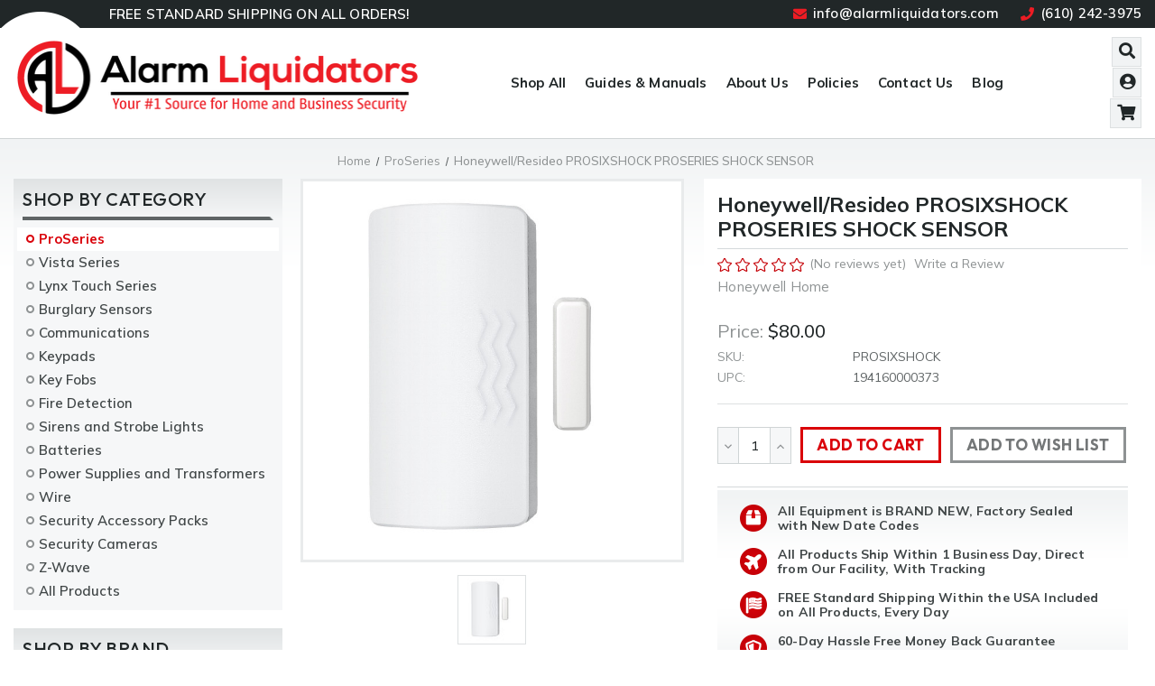

--- FILE ---
content_type: text/html; charset=UTF-8
request_url: https://www.alarmliquidators.com/honeywell-resideo-prosixshock-proseries-shock-sensor/
body_size: 19357
content:


<!DOCTYPE html>
<html class="no-js" lang="en">
    <head>
        <title>PROSIXSHOCK PROSERIES SHOCK SENSOR (PROSIXSHOCK)</title>
        <link rel="dns-prefetch preconnect" href="https://cdn11.bigcommerce.com/s-6ythiq" crossorigin><link rel="dns-prefetch preconnect" href="https://fonts.googleapis.com/" crossorigin><link rel="dns-prefetch preconnect" href="https://fonts.gstatic.com/" crossorigin>
        <meta property="product:price:amount" content="80" /><meta property="product:price:currency" content="USD" /><meta property="og:url" content="https://www.alarmliquidators.com/honeywell-resideo-prosixshock-proseries-shock-sensor/" /><meta property="og:site_name" content="AlarmLiquidators.com" /><meta name="keywords" content="PROSIXSHOCK PROSERIES SHOCK SENSOR (PROSIXSHOCK)"><meta name="description" content="PROSIXSHOCK PROSERIES SHOCK SENSOR (PROSIXSHOCK)"><link rel='canonical' href='https://www.alarmliquidators.com/honeywell-resideo-prosixshock-proseries-shock-sensor/' /><meta name='platform' content='bigcommerce.stencil' /><meta property="og:type" content="product" />
<meta property="og:title" content="Honeywell/Resideo PROSIXSHOCK PROSERIES SHOCK SENSOR" />
<meta property="og:description" content="PROSIXSHOCK PROSERIES SHOCK SENSOR (PROSIXSHOCK)" />
<meta property="og:image" content="https://cdn11.bigcommerce.com/s-6ythiq/products/424/images/1453/PROSIXSHOCK__67586.1674013975.500.750.jpg?c=2" />
<meta property="og:availability" content="instock" />
<meta property="pinterest:richpins" content="enabled" />
        
         

        <link href="https://cdn11.bigcommerce.com/s-6ythiq/product_images/favicon.png?t&#x3D;1651346792" rel="shortcut icon">
        <meta name="viewport" content="width=device-width, initial-scale=1">

        <script>
            document.documentElement.className = document.documentElement.className.replace('no-js', 'js');
        </script>

        <script>
    function browserSupportsAllFeatures() {
        return window.Promise
            && window.fetch
            && window.URL
            && window.URLSearchParams
            && window.WeakMap
            // object-fit support
            && ('objectFit' in document.documentElement.style);
    }

    function loadScript(src) {
        var js = document.createElement('script');
        js.src = src;
        js.onerror = function () {
            console.error('Failed to load polyfill script ' + src);
        };
        document.head.appendChild(js);
    }

    if (!browserSupportsAllFeatures()) {
        loadScript('https://cdn11.bigcommerce.com/s-6ythiq/stencil/d70bbd90-ad10-013a-6984-5adb9ebbdc74/e/f355d8e0-d56a-013a-7b9f-1aac70f8a14c/dist/theme-bundle.polyfills.js');
    }
</script>
        <script>window.consentManagerTranslations = `{"locale":"en","locales":{"consent_manager.data_collection_warning":"en","consent_manager.accept_all_cookies":"en","consent_manager.gdpr_settings":"en","consent_manager.data_collection_preferences":"en","consent_manager.use_data_by_cookies":"en","consent_manager.data_categories_table":"en","consent_manager.allow":"en","consent_manager.accept":"en","consent_manager.deny":"en","consent_manager.dismiss":"en","consent_manager.reject_all":"en","consent_manager.category":"en","consent_manager.purpose":"en","consent_manager.functional_category":"en","consent_manager.functional_purpose":"en","consent_manager.analytics_category":"en","consent_manager.analytics_purpose":"en","consent_manager.targeting_category":"en","consent_manager.advertising_category":"en","consent_manager.advertising_purpose":"en","consent_manager.essential_category":"en","consent_manager.esential_purpose":"en","consent_manager.yes":"en","consent_manager.no":"en","consent_manager.not_available":"en","consent_manager.cancel":"en","consent_manager.save":"en","consent_manager.back_to_preferences":"en","consent_manager.close_without_changes":"en","consent_manager.unsaved_changes":"en","consent_manager.by_using":"en","consent_manager.agree_on_data_collection":"en","consent_manager.change_preferences":"en","consent_manager.cancel_dialog_title":"en","consent_manager.privacy_policy":"en","consent_manager.allow_category_tracking":"en","consent_manager.disallow_category_tracking":"en"},"translations":{"consent_manager.data_collection_warning":"We use cookies (and other similar technologies) to collect data to improve your shopping experience.","consent_manager.accept_all_cookies":"Accept All Cookies","consent_manager.gdpr_settings":"Settings","consent_manager.data_collection_preferences":"Website Data Collection Preferences","consent_manager.use_data_by_cookies":" uses data collected by cookies and JavaScript libraries to improve your shopping experience.","consent_manager.data_categories_table":"The table below outlines how we use this data by category. To opt out of a category of data collection, select 'No' and save your preferences.","consent_manager.allow":"Allow","consent_manager.accept":"Accept","consent_manager.deny":"Deny","consent_manager.dismiss":"Dismiss","consent_manager.reject_all":"Reject all","consent_manager.category":"Category","consent_manager.purpose":"Purpose","consent_manager.functional_category":"Functional","consent_manager.functional_purpose":"Enables enhanced functionality, such as videos and live chat. If you do not allow these, then some or all of these functions may not work properly.","consent_manager.analytics_category":"Analytics","consent_manager.analytics_purpose":"Provide statistical information on site usage, e.g., web analytics so we can improve this website over time.","consent_manager.targeting_category":"Targeting","consent_manager.advertising_category":"Advertising","consent_manager.advertising_purpose":"Used to create profiles or personalize content to enhance your shopping experience.","consent_manager.essential_category":"Essential","consent_manager.esential_purpose":"Essential for the site and any requested services to work, but do not perform any additional or secondary function.","consent_manager.yes":"Yes","consent_manager.no":"No","consent_manager.not_available":"N/A","consent_manager.cancel":"Cancel","consent_manager.save":"Save","consent_manager.back_to_preferences":"Back to Preferences","consent_manager.close_without_changes":"You have unsaved changes to your data collection preferences. Are you sure you want to close without saving?","consent_manager.unsaved_changes":"You have unsaved changes","consent_manager.by_using":"By using our website, you're agreeing to our","consent_manager.agree_on_data_collection":"By using our website, you're agreeing to the collection of data as described in our ","consent_manager.change_preferences":"You can change your preferences at any time","consent_manager.cancel_dialog_title":"Are you sure you want to cancel?","consent_manager.privacy_policy":"Privacy Policy","consent_manager.allow_category_tracking":"Allow [CATEGORY_NAME] tracking","consent_manager.disallow_category_tracking":"Disallow [CATEGORY_NAME] tracking"}}`;</script>

        <script>
            window.lazySizesConfig = window.lazySizesConfig || {};
            window.lazySizesConfig.loadMode = 1;
        </script>
        <script async src="https://cdn11.bigcommerce.com/s-6ythiq/stencil/d70bbd90-ad10-013a-6984-5adb9ebbdc74/e/f355d8e0-d56a-013a-7b9f-1aac70f8a14c/dist/theme-bundle.head_async.js"></script>

        <script src="https://ajax.googleapis.com/ajax/libs/webfont/1.6.26/webfont.js"></script>

        <script>
            WebFont.load({
                custom: {
                    families: ['Outfit', 'Mulish']
                },
                classes: false
            });
        </script>

        <link href="https://fonts.googleapis.com/css?family=Outfit:700,400%7CMulish:500,400,700&display=swap" rel="stylesheet">
        <link data-stencil-stylesheet href="https://cdn11.bigcommerce.com/s-6ythiq/stencil/d70bbd90-ad10-013a-6984-5adb9ebbdc74/e/f355d8e0-d56a-013a-7b9f-1aac70f8a14c/css/theme-2adb0850-baa1-013a-544b-42ad90b1c96e.css" rel="stylesheet">

        <!-- Start Tracking Code for analytics_facebook -->

<script>
!function(f,b,e,v,n,t,s){if(f.fbq)return;n=f.fbq=function(){n.callMethod?n.callMethod.apply(n,arguments):n.queue.push(arguments)};if(!f._fbq)f._fbq=n;n.push=n;n.loaded=!0;n.version='2.0';n.queue=[];t=b.createElement(e);t.async=!0;t.src=v;s=b.getElementsByTagName(e)[0];s.parentNode.insertBefore(t,s)}(window,document,'script','https://connect.facebook.net/en_US/fbevents.js');

fbq('set', 'autoConfig', 'false', '2319324938188530');
fbq('dataProcessingOptions', ['LDU'], 0, 0);
fbq('init', '2319324938188530', {"external_id":"005fc31d-f6ec-4f76-8064-7a4d165511df"});
fbq('set', 'agent', 'bigcommerce', '2319324938188530');

function trackEvents() {
    var pathName = window.location.pathname;

    fbq('track', 'PageView', {}, "");

    // Search events start -- only fire if the shopper lands on the /search.php page
    if (pathName.indexOf('/search.php') === 0 && getUrlParameter('search_query')) {
        fbq('track', 'Search', {
            content_type: 'product_group',
            content_ids: [],
            search_string: getUrlParameter('search_query')
        });
    }
    // Search events end

    // Wishlist events start -- only fire if the shopper attempts to add an item to their wishlist
    if (pathName.indexOf('/wishlist.php') === 0 && getUrlParameter('added_product_id')) {
        fbq('track', 'AddToWishlist', {
            content_type: 'product_group',
            content_ids: []
        });
    }
    // Wishlist events end

    // Lead events start -- only fire if the shopper subscribes to newsletter
    if (pathName.indexOf('/subscribe.php') === 0 && getUrlParameter('result') === 'success') {
        fbq('track', 'Lead', {});
    }
    // Lead events end

    // Registration events start -- only fire if the shopper registers an account
    if (pathName.indexOf('/login.php') === 0 && getUrlParameter('action') === 'account_created') {
        fbq('track', 'CompleteRegistration', {}, "");
    }
    // Registration events end

    

    function getUrlParameter(name) {
        var cleanName = name.replace(/[\[]/, '\[').replace(/[\]]/, '\]');
        var regex = new RegExp('[\?&]' + cleanName + '=([^&#]*)');
        var results = regex.exec(window.location.search);
        return results === null ? '' : decodeURIComponent(results[1].replace(/\+/g, ' '));
    }
}

if (window.addEventListener) {
    window.addEventListener("load", trackEvents, false)
}
</script>
<noscript><img height="1" width="1" style="display:none" alt="null" src="https://www.facebook.com/tr?id=2319324938188530&ev=PageView&noscript=1&a=plbigcommerce1.2&eid="/></noscript>

<!-- End Tracking Code for analytics_facebook -->

<!-- Start Tracking Code for analytics_googleanalytics -->

<script>
    (function(i,s,o,g,r,a,m){i['GoogleAnalyticsObject']=r;i[r]=i[r]||function(){
    (i[r].q=i[r].q||[]).push(arguments)},i[r].l=1*new Date();a=s.createElement(o),
    m=s.getElementsByTagName(o)[0];a.async=1;a.src=g;m.parentNode.insertBefore(a,m)
    })(window,document,'script','//www.google-analytics.com/analytics.js','ga');

    ga('create', 'UA-73919548-1', 'alarmliquidators.com');
    ga('send', 'pageview');
    ga('require', 'ecommerce', 'ecommerce.js');

    function trackEcommerce() {
    this._addTrans = addTrans;
    this._addItem = addItems;
    this._trackTrans = trackTrans;
    }
    function addTrans(orderID,store,total,tax,shipping,city,state,country) {
    ga('ecommerce:addTransaction', {
        'id': orderID,
        'affiliation': store,
        'revenue': total,
        'tax': tax,
        'shipping': shipping,
        'city': city,
        'state': state,
        'country': country
    });
    }
    function addItems(orderID,sku,product,variation,price,qty) {
    ga('ecommerce:addItem', {
        'id': orderID,
        'sku': sku,
        'name': product,
        'category': variation,
        'price': price,
        'quantity': qty
    });
    }
    function trackTrans() {
        ga('ecommerce:send');
    }
    var pageTracker = new trackEcommerce();
</script>

<!-- LP BING UET -->
<script>(function(w,d,t,r,u){var f,n,i;w[u]=w[u]||[],f=function(){var o={ti:"25002844"};o.q=w[u],w[u]=new UET(o),w[u].push("pageLoad")},n=d.createElement(t),n.src=r,n.async=1,n.onload=n.onreadystatechange=function(){var s=this.readyState;s&&s!=="loaded"&&s!=="complete"||(f(),n.onload=n.onreadystatechange=null)},i=d.getElementsByTagName(t)[0],i.parentNode.insertBefore(n,i)})(window,document,"script","//bat.bing.com/bat.js","uetq");</script>

<!-- start number replacer -->
<script type="text/javascript"><!--
vs_account_id      = "Ch4NmVlyP4gbhwDt";
//--></script>
<script type="text/javascript" src="https://rw1.marchex.io/euinc/number-changer.js">
</script>
<!-- end ad widget -->

<!-- End Tracking Code for analytics_googleanalytics -->


<script type="text/javascript" src="https://checkout-sdk.bigcommerce.com/v1/loader.js" defer></script>
<script src="https://www.google.com/recaptcha/api.js" async defer></script>
<script type="text/javascript">
var BCData = {"product_attributes":{"sku":"PROSIXSHOCK","upc":"194160000373","mpn":"PROSIXSHOCK","gtin":"194160000373","weight":null,"base":true,"image":null,"price":{"without_tax":{"formatted":"$80.00","value":80,"currency":"USD"},"tax_label":"Tax"},"stock":null,"instock":true,"stock_message":null,"purchasable":true,"purchasing_message":null,"call_for_price_message":null}};
</script>
<script src='https://cdn-redirector.glopal.com/common/js/webinterpret-loader.js?bigcommerce_store_hash=6ythiq' async></script>
<script nonce="">
(function () {
    var xmlHttp = new XMLHttpRequest();

    xmlHttp.open('POST', 'https://bes.gcp.data.bigcommerce.com/nobot');
    xmlHttp.setRequestHeader('Content-Type', 'application/json');
    xmlHttp.send('{"store_id":"983644","timezone_offset":"-4.0","timestamp":"2026-01-16T02:33:15.65632200Z","visit_id":"7104e75c-4ba2-447c-b8c4-986a9ef61b4c","channel_id":1}');
})();
</script>

    </head>
    <body class="nt">
        <svg data-src="https://cdn11.bigcommerce.com/s-6ythiq/stencil/d70bbd90-ad10-013a-6984-5adb9ebbdc74/e/f355d8e0-d56a-013a-7b9f-1aac70f8a14c/img/icon-sprite.svg" class="icons-svg-sprite"></svg>

        <header class="header " role="banner">
	
	<div class="head-01 wrap"><div class="cw va-ctr ha-flex">
		<div class="col1 cols va-ctr ha-flex">
			<div class="text va-ctr ha-flex prom"><p><a href="/categories/">FREE STANDARD SHIPPING ON ALL ORDERS!</a></p></div>
		</div>

		<div class="col3 cols va-ctr ha-flex">
			<ul class="hnav cont">
				<li class="mail"><span><a href="mailto:info@alarmliquidators.com">info@alarmliquidators.com</a></span></li>
				<li class="call"><span><a href="tel:(610) 242-3975">(610) 242-3975</a></span></li>
			</ul>
		</div>
	</div></div>
	
	
	<div class="head-02 wrap"><div class="cw va-ctr ha-flex ha-just">
		<div class="col0 cols ha-flex ha-just va-ctr">
			<a href="#" class="mobileMenu-toggle" data-mobile-menu-toggle="menu"><span class="mobileMenu-toggleIcon">Toggle menu</span></a>
			<a class="logo" href="https://www.alarmliquidators.com/">
				<img src="https://cdn11.bigcommerce.com/s-6ythiq/stencil/d70bbd90-ad10-013a-6984-5adb9ebbdc74/e/f355d8e0-d56a-013a-7b9f-1aac70f8a14c/img/logo-mobi.png" alt="AlarmLiquidators.com" title="AlarmLiquidators.com">
			</a>
			<a href="/cart.php" class="crrt mobileCart" aria-label="Cart with 0 items">Cart <span class="countPill cart-quantity"></span></a>
		</div>
		
		<div class="col1 cols va-ctr ha-flex">
			<div class="row1 rows ha-flex va-ctr">
				<a class="logo" href="https://www.alarmliquidators.com/">
					<img src="https://cdn11.bigcommerce.com/s-6ythiq/images/stencil/original/logo_1651569224__59340.original.png" alt="AlarmLiquidators.com" title="AlarmLiquidators.com">
				</a>
			</div>
		</div>

		<div class="col2 cols va-ctr ha-flex">
			<div class="row1 rows ha-flex va-ctr">
				<ul class="hnav supp">
					<li><span><a href="/categories/">Shop All</a></span></li>
					<li class="Guides &amp; Manuals"><span><a href="https://www.alarmliquidators.com/guides-manuals/">Guides &amp; Manuals</a></span></li><li class="About Us"><span><a href="https://www.alarmliquidators.com/about-us/">About Us</a></span></li><li class="Policies"><span><a href="https://www.alarmliquidators.com/policies/">Policies</a></span></li><li class="Contact Us"><span><a href="https://www.alarmliquidators.com/contact-us/">Contact Us</a></span></li><li class="Blog"><span><a href="https://www.alarmliquidators.com/blog/">Blog</a></span></li>
				</ul>
			</div>
		</div>

		<div class="col3 cols ha-flex va-ctr">
			<div class="row1 rows va-ctr ha-flex">
				<ul class="hnav bttn">
					<li class="srch"><span><a class="navUser-action--quickSearch" href="#" data-search="quickSearch" aria-controls="quickSearch" aria-expanded="false" aria-label="Cart with 0 items">Search</a></span>
						<div class="drop dropdown--quickSearch" id="quickSearch" aria-hidden="true" data-prevent-quick-search-close><div class="container">
    <form class="form" onsubmit="return false" data-url="/search.php" data-quick-search-form>
        <fieldset class="form-fieldset">
            <div class="form-field">
                <label class="is-srOnly" for="nav-quick-search">Search</label>
                <input class="form-input"
                       data-search-quick
                       name="nav-quick-search"
                       id="nav-quick-search"
                       data-error-message="Search field cannot be empty."
                       placeholder="Search the store ..."
                       autocomplete="off"
					   onblur="this.value=''"
                >
            </div>
        </fieldset>
    </form>
    <section class="quickSearchResults" data-bind="html: results"></section>
    <p role="status"
       aria-live="polite"
       class="aria-description--hidden"
       data-search-aria-message-predefined-text="product results for"
    ></p>
</div>
</div>
					</li>
					<li class="acct"><span><a href="/account.php">Account</a></span></li>
					<li class="crrt">
						<span><a data-cart-preview data-dropdown="cart-preview-dropdown" data-options="align:right" href="/cart.php" aria-label="Cart with 0 items">Cart <span class="countPill cart-quantity"></span></a></span>
						<div class="drop crrt" id="cart-preview-dropdown" data-dropdown-content aria-hidden="true"></div>
					</li>
				</ul>
			</div>	
		</div>
	</div></div>
	
	<div class="head-03 wrap"><div class="cw ns ha-flex">
		<div class="menu main" id="menu" data-menu><nav>
	<div class="navPages-quickSearch"><div class="container">
    <form class="form" onsubmit="return false" data-url="/search.php" data-quick-search-form>
        <fieldset class="form-fieldset">
            <div class="form-field">
                <label class="is-srOnly" for="nav-menu-quick-search">Search</label>
                <input class="form-input"
                       data-search-quick
                       name="nav-menu-quick-search"
                       id="nav-menu-quick-search"
                       data-error-message="Search field cannot be empty."
                       placeholder="Search the store ..."
                       autocomplete="off"
					   onblur="this.value=''"
                >
            </div>
        </fieldset>
    </form>
    <section class="quickSearchResults" data-bind="html: results"></section>
    <p role="status"
       aria-live="polite"
       class="aria-description--hidden"
       data-search-aria-message-predefined-text="product results for"
    ></p>
</div>
</div>

	<ul class="menu cats">
        <li>	<a class="navPages-action has-subMenu activePage" href="https://www.alarmliquidators.com/proseries/" data-collapsible="navPages-70">ProSeries<i class="icon navPages-action-moreIcon" aria-hidden="true"><svg><use xlink:href="#icon-chevron-down" /></svg></i></a>
	<div class="navPage-subMenu" id="navPages-70" aria-hidden="true" tabindex="-1">
		<ul class="navPage-subMenu-list">
				<li class="navPage-subMenu-item">
						<a class="navPage-subMenu-action navPages-action" href="https://www.alarmliquidators.com/proseries-kits/" aria-label="ProSeries Kits">ProSeries Kits</a>
				</li>
			<li class="navPage-subMenu-item view-all"><a class="navPage-subMenu-action navPages-action" href="https://www.alarmliquidators.com/proseries/" aria-label="All ProSeries">All ProSeries</a></li>
		</ul>
	</div>
</li><li>	<a class="navPages-action has-subMenu" href="https://www.alarmliquidators.com/vista-series/" data-collapsible="navPages-20">Vista Series<i class="icon navPages-action-moreIcon" aria-hidden="true"><svg><use xlink:href="#icon-chevron-down" /></svg></i></a>
	<div class="navPage-subMenu" id="navPages-20" aria-hidden="true" tabindex="-1">
		<ul class="navPage-subMenu-list">
				<li class="navPage-subMenu-item">
						<a class="navPage-subMenu-action navPages-action" href="https://www.alarmliquidators.com/vista-panels-and-kits/vista-panels/" aria-label="Vista Panels">Vista Panels</a>
				</li>
				<li class="navPage-subMenu-item">
						<a class="navPage-subMenu-action navPages-action" href="https://www.alarmliquidators.com/vista-panels-and-kits/new-category/" aria-label="Vista Kits">Vista Kits</a>
				</li>
				<li class="navPage-subMenu-item">
						<a class="navPage-subMenu-action navPages-action" href="https://www.alarmliquidators.com/vista-series/no-fee-self-monitoring-packages/" aria-label="No-Fee Self-Monitoring Packages">No-Fee Self-Monitoring Packages</a>
				</li>
				<li class="navPage-subMenu-item">
						<a class="navPage-subMenu-action navPages-action" href="https://www.alarmliquidators.com/vista-series/components/" aria-label="Components">Components</a>
				</li>
			<li class="navPage-subMenu-item view-all"><a class="navPage-subMenu-action navPages-action" href="https://www.alarmliquidators.com/vista-series/" aria-label="All Vista Series">All Vista Series</a></li>
		</ul>
	</div>
</li><li>	<a class="navPages-action has-subMenu" href="https://www.alarmliquidators.com/lynx-touch-panels-and-kits/" data-collapsible="navPages-21">Lynx Touch Series<i class="icon navPages-action-moreIcon" aria-hidden="true"><svg><use xlink:href="#icon-chevron-down" /></svg></i></a>
	<div class="navPage-subMenu" id="navPages-21" aria-hidden="true" tabindex="-1">
		<ul class="navPage-subMenu-list">
				<li class="navPage-subMenu-item">
						<a class="navPage-subMenu-action navPages-action" href="https://www.alarmliquidators.com/lynx-touch-panels-and-kits/new-category/" aria-label="Lynx Touch Panels">Lynx Touch Panels</a>
				</li>
				<li class="navPage-subMenu-item">
						<a class="navPage-subMenu-action navPages-action" href="https://www.alarmliquidators.com/lynx-touch-panels-and-kits/new-category-1/" aria-label="Lynx Touch Kits">Lynx Touch Kits</a>
				</li>
				<li class="navPage-subMenu-item">
						<a class="navPage-subMenu-action navPages-action" href="https://www.alarmliquidators.com/lynx-touch-series/components/" aria-label="Components">Components</a>
				</li>
			<li class="navPage-subMenu-item view-all"><a class="navPage-subMenu-action navPages-action" href="https://www.alarmliquidators.com/lynx-touch-panels-and-kits/" aria-label="All Lynx Touch Series">All Lynx Touch Series</a></li>
		</ul>
	</div>
</li><li>	<a class="navPages-action has-subMenu" href="https://www.alarmliquidators.com/burglary-sensors/" data-collapsible="navPages-18">Burglary Sensors<i class="icon navPages-action-moreIcon" aria-hidden="true"><svg><use xlink:href="#icon-chevron-down" /></svg></i></a>
	<div class="navPage-subMenu" id="navPages-18" aria-hidden="true" tabindex="-1">
		<ul class="navPage-subMenu-list">
				<li class="navPage-subMenu-item">
						<a class="navPage-subMenu-action navPages-action has-subMenu" href="https://www.alarmliquidators.com/hardwired-contacts/" aria-label="Hardwired">Hardwired
							<span class="collapsible-icon-wrapper" data-collapsible="navPages-30" data-collapsible-disabled-breakpoint="medium" data-collapsible-disabled-state="open" data-collapsible-enabled-state="closed">
								<i class="icon navPages-action-moreIcon" aria-hidden="true"><svg><use xlink:href="#icon-chevron-down" /></svg></i>
							</span>
						</a>
						<ul class="navPage-childList" id="navPages-30">
							<li class="navPage-childList-item"><a class="navPage-childList-action navPages-action" href="https://www.alarmliquidators.com/sensors/hardwired/hardwired-contacts/" aria-label="Hardwired Contacts">Hardwired Contacts</a></li><li class="navPage-childList-item"><a class="navPage-childList-action navPages-action" href="https://www.alarmliquidators.com/sensors/hardwired/hardwired-glassbreak-detectors/" aria-label="Hardwired Glassbreak Detectors">Hardwired Glassbreak Detectors</a></li><li class="navPage-childList-item"><a class="navPage-childList-action navPages-action" href="https://www.alarmliquidators.com/sensors/hardwired/hardwired-motion-sensors/" aria-label="Hardwired Motion Sensors">Hardwired Motion Sensors</a></li><li class="navPage-childList-item"><a class="navPage-childList-action navPages-action" href="https://www.alarmliquidators.com/sensors/hardwired/hardwired-other/" aria-label="Hardwired Other">Hardwired Other</a></li>
						</ul>
				</li>
				<li class="navPage-subMenu-item">
						<a class="navPage-subMenu-action navPages-action has-subMenu" href="https://www.alarmliquidators.com/sensors/wireless/" aria-label="Wireless">Wireless
							<span class="collapsible-icon-wrapper" data-collapsible="navPages-32" data-collapsible-disabled-breakpoint="medium" data-collapsible-disabled-state="open" data-collapsible-enabled-state="closed">
								<i class="icon navPages-action-moreIcon" aria-hidden="true"><svg><use xlink:href="#icon-chevron-down" /></svg></i>
							</span>
						</a>
						<ul class="navPage-childList" id="navPages-32">
							<li class="navPage-childList-item"><a class="navPage-childList-action navPages-action" href="https://www.alarmliquidators.com/sensors/wireless/wireless-door-window-contacts/" aria-label="Wireless Door/Window Contacts">Wireless Door/Window Contacts</a></li><li class="navPage-childList-item"><a class="navPage-childList-action navPages-action" href="https://www.alarmliquidators.com/sensors/wireless/wireless-glassbreak-detectors/" aria-label="Wireless Glassbreak Detectors">Wireless Glassbreak Detectors</a></li><li class="navPage-childList-item"><a class="navPage-childList-action navPages-action" href="https://www.alarmliquidators.com/sensors/wireless/wireless-motion-sensors/" aria-label="Wireless Motion Sensors">Wireless Motion Sensors</a></li><li class="navPage-childList-item"><a class="navPage-childList-action navPages-action" href="https://www.alarmliquidators.com/sensors/wireless/wireless-other/" aria-label="Wireless Other">Wireless Other</a></li>
						</ul>
				</li>
				<li class="navPage-subMenu-item">
						<a class="navPage-subMenu-action navPages-action" href="https://www.alarmliquidators.com/multipack-sensors/" aria-label="Multipack Sensors">Multipack Sensors</a>
				</li>
			<li class="navPage-subMenu-item view-all"><a class="navPage-subMenu-action navPages-action" href="https://www.alarmliquidators.com/burglary-sensors/" aria-label="All Burglary Sensors">All Burglary Sensors</a></li>
		</ul>
	</div>
</li><li>	<a class="navPages-action has-subMenu" href="https://www.alarmliquidators.com/honeywell-communications-1/" data-collapsible="navPages-25">Communications<i class="icon navPages-action-moreIcon" aria-hidden="true"><svg><use xlink:href="#icon-chevron-down" /></svg></i></a>
	<div class="navPage-subMenu" id="navPages-25" aria-hidden="true" tabindex="-1">
		<ul class="navPage-subMenu-list">
				<li class="navPage-subMenu-item">
						<a class="navPage-subMenu-action navPages-action" href="https://www.alarmliquidators.com/communications/lynx-touch-communicators/" aria-label="Lynx Touch Communicators">Lynx Touch Communicators</a>
				</li>
				<li class="navPage-subMenu-item">
						<a class="navPage-subMenu-action navPages-action" href="https://www.alarmliquidators.com/vista-series-communicators/" aria-label="Vista Series Communicators">Vista Series Communicators</a>
				</li>
			<li class="navPage-subMenu-item view-all"><a class="navPage-subMenu-action navPages-action" href="https://www.alarmliquidators.com/honeywell-communications-1/" aria-label="All Communications">All Communications</a></li>
		</ul>
	</div>
</li><li>	<a class="navPages-action" href="https://www.alarmliquidators.com/honeywell-keypads-1/" aria-label="Keypads">Keypads</a>
</li><li>	<a class="navPages-action" href="https://www.alarmliquidators.com/key-fobs/" aria-label="Key Fobs">Key Fobs</a>
</li><li>	<a class="navPages-action has-subMenu" href="https://www.alarmliquidators.com/fire-detection/" data-collapsible="navPages-42">Fire Detection<i class="icon navPages-action-moreIcon" aria-hidden="true"><svg><use xlink:href="#icon-chevron-down" /></svg></i></a>
	<div class="navPage-subMenu" id="navPages-42" aria-hidden="true" tabindex="-1">
		<ul class="navPage-subMenu-list">
				<li class="navPage-subMenu-item">
						<a class="navPage-subMenu-action navPages-action" href="https://www.alarmliquidators.com/fire-detection/fire-detection-systems/" aria-label="Fire Detection Systems">Fire Detection Systems</a>
				</li>
				<li class="navPage-subMenu-item">
						<a class="navPage-subMenu-action navPages-action" href="https://www.alarmliquidators.com/fire-detection/hardwired-detection/" aria-label="Hardwired Detection">Hardwired Detection</a>
				</li>
				<li class="navPage-subMenu-item">
						<a class="navPage-subMenu-action navPages-action" href="https://www.alarmliquidators.com/fire-detection/wireless-detection/" aria-label="Wireless Detection">Wireless Detection</a>
				</li>
			<li class="navPage-subMenu-item view-all"><a class="navPage-subMenu-action navPages-action" href="https://www.alarmliquidators.com/fire-detection/" aria-label="All Fire Detection">All Fire Detection</a></li>
		</ul>
	</div>
</li><li>	<a class="navPages-action" href="https://www.alarmliquidators.com/sirens-and-strobe-lights/" aria-label="Sirens and Strobe Lights">Sirens and Strobe Lights</a>
</li><li>	<a class="navPages-action" href="https://www.alarmliquidators.com/batteries/" aria-label="Batteries">Batteries</a>
</li><li>	<a class="navPages-action" href="https://www.alarmliquidators.com/power-supplies-and-transformers/" aria-label="Power Supplies and Transformers">Power Supplies and Transformers</a>
</li><li>	<a class="navPages-action" href="https://www.alarmliquidators.com/wire/" aria-label="Wire">Wire</a>
</li><li>	<a class="navPages-action" href="https://www.alarmliquidators.com/custom-security-add-ons/" aria-label="Security Accessory Packs">Security Accessory Packs</a>
</li><li>	<a class="navPages-action" href="https://www.alarmliquidators.com/security-cameras/" aria-label="Security Cameras">Security Cameras</a>
</li><li>	<a class="navPages-action" href="https://www.alarmliquidators.com/z-wave/" aria-label="Z-Wave">Z-Wave</a>
</li><li>	<a class="navPages-action" href="https://www.alarmliquidators.com/all-products/" aria-label="All Products">All Products</a>
</li>
    </ul>
	
	
    <ul class="menu user">
        
        
        
            <li><span class="ain"><a class="navPages-action" href="/login.php" aria-label="Sign in">Sign in</a></span><span class="or">or</span> <span class="regi"><a class="navPages-action" href="/login.php?action&#x3D;create_account" aria-label="Register">Register</a></span></li>
    </ul>
	
	
</nav>
</div>
	</div></div>
</header>

        <main class="body product" id="main-content" role="main" data-currency-code="USD">
     
    <div class="container cw">
        
    <nav aria-label="Breadcrumb">
    <ol class="breadcrumbs" itemscope itemtype="https://schema.org/BreadcrumbList">
                <li class="breadcrumb " itemprop="itemListElement" itemscope itemtype="https://schema.org/ListItem">
                    <a class="breadcrumb-label"
                       itemprop="item"
                       href="https://www.alarmliquidators.com/"
                       
                    >
                        <span itemprop="name">Home</span>
                    </a>
                    <meta itemprop="position" content="1" />
                </li>
                <li class="breadcrumb " itemprop="itemListElement" itemscope itemtype="https://schema.org/ListItem">
                    <a class="breadcrumb-label"
                       itemprop="item"
                       href="https://www.alarmliquidators.com/proseries/"
                       
                    >
                        <span itemprop="name">ProSeries</span>
                    </a>
                    <meta itemprop="position" content="2" />
                </li>
                <li class="breadcrumb is-active" itemprop="itemListElement" itemscope itemtype="https://schema.org/ListItem">
                    <a class="breadcrumb-label"
                       itemprop="item"
                       href="https://www.alarmliquidators.com/honeywell-resideo-prosixshock-proseries-shock-sensor/"
                       aria-current="page"
                    >
                        <span itemprop="name">Honeywell/Resideo PROSIXSHOCK PROSERIES SHOCK SENSOR</span>
                    </a>
                    <meta itemprop="position" content="3" />
                </li>
    </ol>
</nav>

	

    <div itemscope itemtype="https://schema.org/Product">
		<aside class="page-sidebar" id="faceted-search-container">
			<nav>
		<div class="sidebarBlock menu-cats">
			<h5>Shop By Category</h5>
			<ul class="navList">
				<li><a class="activePage" href="https://www.alarmliquidators.com/proseries/">ProSeries</a></li><li><a  href="https://www.alarmliquidators.com/vista-series/">Vista Series</a></li><li><a  href="https://www.alarmliquidators.com/lynx-touch-panels-and-kits/">Lynx Touch Series</a></li><li><a  href="https://www.alarmliquidators.com/burglary-sensors/">Burglary Sensors</a></li><li><a  href="https://www.alarmliquidators.com/honeywell-communications-1/">Communications</a></li><li><a  href="https://www.alarmliquidators.com/honeywell-keypads-1/">Keypads</a></li><li><a  href="https://www.alarmliquidators.com/key-fobs/">Key Fobs</a></li><li><a  href="https://www.alarmliquidators.com/fire-detection/">Fire Detection</a></li><li><a  href="https://www.alarmliquidators.com/sirens-and-strobe-lights/">Sirens and Strobe Lights</a></li><li><a  href="https://www.alarmliquidators.com/batteries/">Batteries</a></li><li><a  href="https://www.alarmliquidators.com/power-supplies-and-transformers/">Power Supplies and Transformers</a></li><li><a  href="https://www.alarmliquidators.com/wire/">Wire</a></li><li><a  href="https://www.alarmliquidators.com/custom-security-add-ons/">Security Accessory Packs</a></li><li><a  href="https://www.alarmliquidators.com/security-cameras/">Security Cameras</a></li><li><a  href="https://www.alarmliquidators.com/z-wave/">Z-Wave</a></li><li><a  href="https://www.alarmliquidators.com/all-products/">All Products</a></li>
			</ul>
		</div>
	
        	
	<div class="sidebarBlock menu-brnd">
		<h5>Shop By Brand</h5>
		<ul class="navList">
			<li><a href="https://www.alarmliquidators.com/honeywell-home/">Honeywell Home</a></li><li><a href="https://www.alarmliquidators.com/brands/Honeywell-Security.html">Honeywell Security</a></li><li><a href="https://www.alarmliquidators.com/resideo/">Resideo</a></li><li><a href="https://www.alarmliquidators.com/brands/System-Sensor.html">System Sensor</a></li><li><a href="https://www.alarmliquidators.com/proseries-1/">PROSERIES</a></li><li><a href="https://www.alarmliquidators.com/brands/Altronix.html">Altronix</a></li><li><a href="https://www.alarmliquidators.com/brands/Alarm-Liquidators.html">Alarm Liquidators</a></li><li><a href="https://www.alarmliquidators.com/brands/ELK-Products.html">ELK Products</a></li><li><a href="https://www.alarmliquidators.com/fire-lite-by-honeywell/">Fire-Lite by Honeywell</a></li><li><a href="https://www.alarmliquidators.com/sdi/">SDI</a></li>
			<li><a href="https://www.alarmliquidators.com/brands/">View All</a></li>
		</ul>
	</div>
	
	<div class="side-prom pbox col1">
		<div class="item"><a href="/giftcertificates.php"><img src="https://cdn11.bigcommerce.com/s-6ythiq/stencil/d70bbd90-ad10-013a-6984-5adb9ebbdc74/e/f355d8e0-d56a-013a-7b9f-1aac70f8a14c/img/side-prom-gift.png" alt="Click here to purchase Gift Certificates"></a></div>
		<div class="item"><a href="/guides-manuals/"><img src="https://cdn11.bigcommerce.com/s-6ythiq/stencil/d70bbd90-ad10-013a-6984-5adb9ebbdc74/e/f355d8e0-d56a-013a-7b9f-1aac70f8a14c/img/side-prom-guid.png" alt="Click here to read our Guides and Manuals"></a></div>
		<div class="item"><a href="/blog/"><img src="https://cdn11.bigcommerce.com/s-6ythiq/stencil/d70bbd90-ad10-013a-6984-5adb9ebbdc74/e/f355d8e0-d56a-013a-7b9f-1aac70f8a14c/img/side-prom-blog.png" alt="Click here to check out the latest from our Blog"></a></div>
	</div>

</nav>
		</aside>
		
		<div class="page-content">
			<div class="productView row va-top" >

    <section class="productView-images" data-image-gallery>
        <figure class="productView-image"
                data-image-gallery-main
                data-zoom-image="https://cdn11.bigcommerce.com/s-6ythiq/images/stencil/1280x1280/products/424/1453/PROSIXSHOCK__67586.1674013975.jpg?c=2"
                >
            <div class="productView-img-container">
                    <a href="https://cdn11.bigcommerce.com/s-6ythiq/images/stencil/1280x1280/products/424/1453/PROSIXSHOCK__67586.1674013975.jpg?c=2"
                        target="_blank" itemprop="image">
                <img src="https://cdn11.bigcommerce.com/s-6ythiq/images/stencil/500x659/products/424/1453/PROSIXSHOCK__67586.1674013975.jpg?c=2" alt="Honeywell/Resideo PROSIXSHOCK PROSERIES SHOCK SENSOR" title="Honeywell/Resideo PROSIXSHOCK PROSERIES SHOCK SENSOR" data-sizes="auto"
    srcset="https://cdn11.bigcommerce.com/s-6ythiq/images/stencil/80w/products/424/1453/PROSIXSHOCK__67586.1674013975.jpg?c=2"
data-srcset="https://cdn11.bigcommerce.com/s-6ythiq/images/stencil/80w/products/424/1453/PROSIXSHOCK__67586.1674013975.jpg?c=2 80w, https://cdn11.bigcommerce.com/s-6ythiq/images/stencil/160w/products/424/1453/PROSIXSHOCK__67586.1674013975.jpg?c=2 160w, https://cdn11.bigcommerce.com/s-6ythiq/images/stencil/320w/products/424/1453/PROSIXSHOCK__67586.1674013975.jpg?c=2 320w, https://cdn11.bigcommerce.com/s-6ythiq/images/stencil/640w/products/424/1453/PROSIXSHOCK__67586.1674013975.jpg?c=2 640w, https://cdn11.bigcommerce.com/s-6ythiq/images/stencil/960w/products/424/1453/PROSIXSHOCK__67586.1674013975.jpg?c=2 960w, https://cdn11.bigcommerce.com/s-6ythiq/images/stencil/1280w/products/424/1453/PROSIXSHOCK__67586.1674013975.jpg?c=2 1280w, https://cdn11.bigcommerce.com/s-6ythiq/images/stencil/1920w/products/424/1453/PROSIXSHOCK__67586.1674013975.jpg?c=2 1920w, https://cdn11.bigcommerce.com/s-6ythiq/images/stencil/2560w/products/424/1453/PROSIXSHOCK__67586.1674013975.jpg?c=2 2560w"

class="lazyload productView-image--default"

data-main-image />
                    </a>
            </div>
        </figure>
        <ul class="productView-thumbnails">
                <li class="productView-thumbnail">
                    <a
                        class="productView-thumbnail-link"
                        href="https://cdn11.bigcommerce.com/s-6ythiq/images/stencil/1280x1280/products/424/1453/PROSIXSHOCK__67586.1674013975.jpg?c=2"
                        data-image-gallery-item
                        data-image-gallery-new-image-url="https://cdn11.bigcommerce.com/s-6ythiq/images/stencil/500x659/products/424/1453/PROSIXSHOCK__67586.1674013975.jpg?c=2"
                        data-image-gallery-new-image-srcset="https://cdn11.bigcommerce.com/s-6ythiq/images/stencil/80w/products/424/1453/PROSIXSHOCK__67586.1674013975.jpg?c=2 80w, https://cdn11.bigcommerce.com/s-6ythiq/images/stencil/160w/products/424/1453/PROSIXSHOCK__67586.1674013975.jpg?c=2 160w, https://cdn11.bigcommerce.com/s-6ythiq/images/stencil/320w/products/424/1453/PROSIXSHOCK__67586.1674013975.jpg?c=2 320w, https://cdn11.bigcommerce.com/s-6ythiq/images/stencil/640w/products/424/1453/PROSIXSHOCK__67586.1674013975.jpg?c=2 640w, https://cdn11.bigcommerce.com/s-6ythiq/images/stencil/960w/products/424/1453/PROSIXSHOCK__67586.1674013975.jpg?c=2 960w, https://cdn11.bigcommerce.com/s-6ythiq/images/stencil/1280w/products/424/1453/PROSIXSHOCK__67586.1674013975.jpg?c=2 1280w, https://cdn11.bigcommerce.com/s-6ythiq/images/stencil/1920w/products/424/1453/PROSIXSHOCK__67586.1674013975.jpg?c=2 1920w, https://cdn11.bigcommerce.com/s-6ythiq/images/stencil/2560w/products/424/1453/PROSIXSHOCK__67586.1674013975.jpg?c=2 2560w"
                        data-image-gallery-zoom-image-url="https://cdn11.bigcommerce.com/s-6ythiq/images/stencil/1280x1280/products/424/1453/PROSIXSHOCK__67586.1674013975.jpg?c=2"
                    >
                    <img src="https://cdn11.bigcommerce.com/s-6ythiq/images/stencil/50x50/products/424/1453/PROSIXSHOCK__67586.1674013975.jpg?c=2" alt="Honeywell/Resideo PROSIXSHOCK PROSERIES SHOCK SENSOR" title="Honeywell/Resideo PROSIXSHOCK PROSERIES SHOCK SENSOR" data-sizes="auto"
    srcset="https://cdn11.bigcommerce.com/s-6ythiq/images/stencil/80w/products/424/1453/PROSIXSHOCK__67586.1674013975.jpg?c=2"
data-srcset="https://cdn11.bigcommerce.com/s-6ythiq/images/stencil/80w/products/424/1453/PROSIXSHOCK__67586.1674013975.jpg?c=2 80w, https://cdn11.bigcommerce.com/s-6ythiq/images/stencil/160w/products/424/1453/PROSIXSHOCK__67586.1674013975.jpg?c=2 160w, https://cdn11.bigcommerce.com/s-6ythiq/images/stencil/320w/products/424/1453/PROSIXSHOCK__67586.1674013975.jpg?c=2 320w, https://cdn11.bigcommerce.com/s-6ythiq/images/stencil/640w/products/424/1453/PROSIXSHOCK__67586.1674013975.jpg?c=2 640w, https://cdn11.bigcommerce.com/s-6ythiq/images/stencil/960w/products/424/1453/PROSIXSHOCK__67586.1674013975.jpg?c=2 960w, https://cdn11.bigcommerce.com/s-6ythiq/images/stencil/1280w/products/424/1453/PROSIXSHOCK__67586.1674013975.jpg?c=2 1280w, https://cdn11.bigcommerce.com/s-6ythiq/images/stencil/1920w/products/424/1453/PROSIXSHOCK__67586.1674013975.jpg?c=2 1920w, https://cdn11.bigcommerce.com/s-6ythiq/images/stencil/2560w/products/424/1453/PROSIXSHOCK__67586.1674013975.jpg?c=2 2560w"

class="lazyload"

 />
                    </a>
                </li>
        </ul>
    </section>

    <section class="productView-details product-data">
        <div class="productView-product">
            <h1 class="productView-title" itemprop="name">Honeywell/Resideo PROSIXSHOCK PROSERIES SHOCK SENSOR</h1>
			<div class="productView-rating">
                        <span role="img"
      aria-label="Product rating is 0 of 5"
>
            <span class="icon icon--ratingEmpty">
                <svg>
                    <use xlink:href="#icon-star" />
                </svg>
            </span>
            <span class="icon icon--ratingEmpty">
                <svg>
                    <use xlink:href="#icon-star" />
                </svg>
            </span>
            <span class="icon icon--ratingEmpty">
                <svg>
                    <use xlink:href="#icon-star" />
                </svg>
            </span>
            <span class="icon icon--ratingEmpty">
                <svg>
                    <use xlink:href="#icon-star" />
                </svg>
            </span>
            <span class="icon icon--ratingEmpty">
                <svg>
                    <use xlink:href="#icon-star" />
                </svg>
            </span>
</span>
                       <span class="productView-reviewLink review-total">(No reviews yet)</span>
                    <a href="https://www.alarmliquidators.com/honeywell-resideo-prosixshock-proseries-shock-sensor/" class="productView-reviewLink review-write" data-reveal-id="modal-review-form" role="button">
                       Write a Review
                    </a>
                    <div id="modal-review-form" class="modal" data-reveal>
    
    
    
    
    <div class="modal-header">
        <h2 class="modal-header-title">Write a Review</h2>
        <button class="modal-close"
        type="button"
        title="Close"
        
>
    <span class="aria-description--hidden">Close</span>
    <span aria-hidden="true">&#215;</span>
</button>
    </div>
    <div class="modal-body">
        <div class="writeReview-productDetails">
            <div class="writeReview-productImage-container">
                <img src="https://cdn11.bigcommerce.com/s-6ythiq/images/stencil/500x659/products/424/1453/PROSIXSHOCK__67586.1674013975.jpg?c=2" alt="Honeywell/Resideo PROSIXSHOCK PROSERIES SHOCK SENSOR" title="Honeywell/Resideo PROSIXSHOCK PROSERIES SHOCK SENSOR" data-sizes="auto"
    srcset="https://cdn11.bigcommerce.com/s-6ythiq/images/stencil/80w/products/424/1453/PROSIXSHOCK__67586.1674013975.jpg?c=2"
data-srcset="https://cdn11.bigcommerce.com/s-6ythiq/images/stencil/80w/products/424/1453/PROSIXSHOCK__67586.1674013975.jpg?c=2 80w, https://cdn11.bigcommerce.com/s-6ythiq/images/stencil/160w/products/424/1453/PROSIXSHOCK__67586.1674013975.jpg?c=2 160w, https://cdn11.bigcommerce.com/s-6ythiq/images/stencil/320w/products/424/1453/PROSIXSHOCK__67586.1674013975.jpg?c=2 320w, https://cdn11.bigcommerce.com/s-6ythiq/images/stencil/640w/products/424/1453/PROSIXSHOCK__67586.1674013975.jpg?c=2 640w, https://cdn11.bigcommerce.com/s-6ythiq/images/stencil/960w/products/424/1453/PROSIXSHOCK__67586.1674013975.jpg?c=2 960w, https://cdn11.bigcommerce.com/s-6ythiq/images/stencil/1280w/products/424/1453/PROSIXSHOCK__67586.1674013975.jpg?c=2 1280w, https://cdn11.bigcommerce.com/s-6ythiq/images/stencil/1920w/products/424/1453/PROSIXSHOCK__67586.1674013975.jpg?c=2 1920w, https://cdn11.bigcommerce.com/s-6ythiq/images/stencil/2560w/products/424/1453/PROSIXSHOCK__67586.1674013975.jpg?c=2 2560w"

class="lazyload"

 />
            </div>
            <h6 class="product-brand">Honeywell Home</h6>
            <h5 class="product-title">Honeywell/Resideo PROSIXSHOCK PROSERIES SHOCK SENSOR</h5>
        </div>
        <form class="form writeReview-form" action="/postreview.php" method="post">
            <fieldset class="form-fieldset">
                <div class="form-field">
                    <label class="form-label" for="rating-rate">Rating
                        <small>Required</small>
                    </label>
                    <!-- Stars -->
                    <!-- TODO: Review Stars need to be componentised, both for display and input -->
                    <select id="rating-rate" class="form-select" name="revrating" data-input aria-required="true">
                        <option value="">Select Rating</option>
                                <option value="1">1 star (worst)</option>
                                <option value="2">2 stars</option>
                                <option value="3">3 stars (average)</option>
                                <option value="4">4 stars</option>
                                <option value="5">5 stars (best)</option>
                    </select>
                </div>

                <!-- Name -->
                    <div class="form-field" id="revfromname" data-validation="" >
    <label class="form-label" for="revfromname_input">Name
        <small>Required</small>
    </label>
    <input type="text"
           name="revfromname"
           id="revfromname_input"
           class="form-input"
           data-label="Name"
           data-input
           aria-required="true"
           
           
           
           
    >
</div>

                    <!-- Email -->
                        <div class="form-field" id="email" data-validation="" >
    <label class="form-label" for="email_input">Email
        <small>Required</small>
    </label>
    <input type="text"
           name="email"
           id="email_input"
           class="form-input"
           data-label="Email"
           data-input
           aria-required="true"
           
           
           
           
    >
</div>

                <!-- Review Subject -->
                <div class="form-field" id="revtitle" data-validation="" >
    <label class="form-label" for="revtitle_input">Review Subject
        <small>Required</small>
    </label>
    <input type="text"
           name="revtitle"
           id="revtitle_input"
           class="form-input"
           data-label="Review Subject"
           data-input
           aria-required="true"
           
           
           
           
    >
</div>

                <!-- Comments -->
                <div class="form-field" id="revtext" data-validation="">
    <label class="form-label" for="revtext_input">Comments
            <small>Required</small>
    </label>
    <textarea name="revtext"
              id="revtext_input"
              data-label="Comments"
              rows=""
              aria-required="true"
              data-input
              class="form-input"
              
    >
        
    </textarea>
</div>

                <div class="g-recaptcha" data-sitekey="6LcjX0sbAAAAACp92-MNpx66FT4pbIWh-FTDmkkz"></div><br/>

                <div class="form-field">
                    <input type="submit" class="button button--primary"
                           value="Submit Review">
                </div>
                <input type="hidden" name="product_id" value="424">
                <input type="hidden" name="action" value="post_review">
                <input type="hidden" name="throttleToken" value="5abe475d-5c6e-48ba-8fd8-683a0602042a">
            </fieldset>
        </form>
    </div>
</div>
            </div>
                <h2 class="productView-brand" itemprop="brand" itemscope itemtype="https://schema.org/Brand">
                    <a href="https://www.alarmliquidators.com/honeywell-home/" itemprop="url"><span itemprop="name">Honeywell Home</span></a>
                </h2>
            <div class="productView-price">
                    
        <div class="price-section price-section--withoutTax rrp-price--withoutTax" style="display: none;">
            <span data-page-builder-key="pdp-retail-price-label" data-default-translation="MSRP:">
                MSRP:
            </span>
            <span data-product-rrp-price-without-tax class="price price--rrp">
                
            </span>
        </div>
        <div class="price-section price-section--withoutTax non-sale-price--withoutTax" style="display: none;">
            <span data-page-builder-key="pdp-non-sale-price-label" data-default-translation="Was:">
                Was:
            </span>
            <span data-product-non-sale-price-without-tax class="price price--non-sale">
                
            </span>
        </div>
        <div class="price-section price-section--withoutTax" itemprop="offers" itemscope itemtype="https://schema.org/Offer">
            <span class="price-label" >
                Price:
            </span>
            <span class="price-now-label"
                  style="display: none;"
                  data-page-builder-key="pdp-sale-price-label"
                  data-default-translation="Now:"
            >
                Now:
            </span>
            <span data-product-price-without-tax class="price price--withoutTax">$80.00</span>
                <meta itemprop="availability" itemtype="https://schema.org/ItemAvailability"
                    content="https://schema.org/InStock">
                <meta itemprop="itemCondition" itemtype="https://schema.org/OfferItemCondition" content="https://schema.org/Condition">
                <meta itemprop="priceCurrency" content="USD">
                <meta itemprop="url" content="https://www.alarmliquidators.com/honeywell-resideo-prosixshock-proseries-shock-sensor/">
                <div itemprop="priceSpecification" itemscope itemtype="https://schema.org/PriceSpecification">
                    <meta itemprop="price" content="80">
                    <meta itemprop="priceCurrency" content="USD">
                    <meta itemprop="valueAddedTaxIncluded" content="false">
                </div>
        </div>
         <div class="price-section price-section--saving price" style="display: none;">
                <span class="price">(You save</span>
                <span data-product-price-saved class="price price--saving">
                    
                </span>
                <span class="price">)</span>
         </div>
            </div>
            <div data-content-region="product_below_price"></div>
            
            <dl class="productView-info">
                <dt class="productView-info-name sku-label">SKU:</dt>
                <dd class="productView-info-value" data-product-sku itemprop="sku">PROSIXSHOCK</dd>
                <dt class="productView-info-name upc-label">UPC:</dt>
                <dd class="productView-info-value" data-product-upc>194160000373</dd>
                    <meta itemprop="mpn" content="PROSIXSHOCK" />
                    <meta itemprop="gtin" content="194160000373" />

                    <div class="productView-info-bulkPricing">
                                            </div>

            </dl>
        </div>
    </section>

    <section class="productView-details product-options">
        <div class="productView-options">
            <form class="form" method="post" action="https://www.alarmliquidators.com/cart.php" enctype="multipart/form-data"
                  data-cart-item-add>
                <input type="hidden" name="action" value="add">
                <input type="hidden" name="product_id" value="424"/>
                <div data-product-option-change style="display:none;">
                    
                </div>
                <div class="form-field form-field--stock u-hiddenVisually">
                    <label class="form-label form-label--alternate">
                        Current Stock:
                        <span data-product-stock></span>
                    </label>
                </div>
                <div id="add-to-cart-wrapper" class="add-to-cart-wrapper" >
        
        <div class="form-field form-field--increments">
            <label class="form-label form-label--alternate"
                   for="qty[]">Quantity:</label>
                <div class="form-increment" data-quantity-change>
                    <button class="button button--icon" data-action="dec">
                        <span class="is-srOnly">Decrease Quantity of undefined</span>
                        <i class="icon" aria-hidden="true">
                            <svg>
                                <use xlink:href="#icon-keyboard-arrow-down"/>
                            </svg>
                        </i>
                    </button>
                    <input class="form-input form-input--incrementTotal"
                           id="qty[]"
                           name="qty[]"
                           type="tel"
                           value="1"
                           data-quantity-min="0"
                           data-quantity-max="0"
                           min="1"
                           pattern="[0-9]*"
                           aria-live="polite">
                    <button class="button button--icon" data-action="inc">
                        <span class="is-srOnly">Increase Quantity of undefined</span>
                        <i class="icon" aria-hidden="true">
                            <svg>
                                <use xlink:href="#icon-keyboard-arrow-up"/>
                            </svg>
                        </i>
                    </button>
                </div>
        </div>

    <div class="alertBox productAttributes-message" style="display:none">
        <div class="alertBox-column alertBox-icon">
            <icon glyph="ic-success" class="icon" aria-hidden="true"><svg xmlns="http://www.w3.org/2000/svg" width="24" height="24" viewBox="0 0 24 24"><path d="M12 2C6.48 2 2 6.48 2 12s4.48 10 10 10 10-4.48 10-10S17.52 2 12 2zm1 15h-2v-2h2v2zm0-4h-2V7h2v6z"></path></svg></icon>
        </div>
        <p class="alertBox-column alertBox-message"></p>
    </div>
        <div class="form-action">
            <input
                    id="form-action-addToCart"
                    data-wait-message="Adding to cart…"
                    class="button button--primary"
                    type="submit"
                    value="Add to Cart"
            >
            <span class="product-status-message aria-description--hidden">Adding to cart… The item has been added</span>
        </div>
</div>
            </form>
                <form action="/wishlist.php?action&#x3D;add&amp;product_id&#x3D;424" class="form form-wishlist form-action" data-wishlist-add method="post">
    <a aria-controls="wishlist-dropdown"
       aria-expanded="false"
       class="button dropdown-menu-button"
       data-dropdown="wishlist-dropdown"
       href="#"
    >
        <span>Add to Wish List</span>
        <i aria-hidden="true" class="icon">
            <svg>
                <use xlink:href="#icon-chevron-down" />
            </svg>
        </i>
    </a>
    <ul aria-hidden="true" class="dropdown-menu" data-dropdown-content id="wishlist-dropdown">
        <li>
            <input class="button" type="submit" value="Add to My Wish List">
        </li>
        <li>
            <a data-wishlist class="button" href="/wishlist.php?action=addwishlist&product_id=424">Create New Wish List</a>
        </li>
    </ul>
</form>
        </div>

		<div class="info-bullets"><div class="inset">
			<div class="info-01 item ha-flex ha-la va-ctr">
				<img src="https://cdn11.bigcommerce.com/s-6ythiq/stencil/d70bbd90-ad10-013a-6984-5adb9ebbdc74/e/f355d8e0-d56a-013a-7b9f-1aac70f8a14c/img/icon-info-01.png" alt="Why Shop With Us Bullet 1">
				<span>All Equipment is BRAND NEW, Factory Sealed with New Date Codes</span>
			</div>
			<div class="info-02 item ha-flex ha-la va-ctr">
				<img src="https://cdn11.bigcommerce.com/s-6ythiq/stencil/d70bbd90-ad10-013a-6984-5adb9ebbdc74/e/f355d8e0-d56a-013a-7b9f-1aac70f8a14c/img/icon-info-02.png" alt="Why Shop With Us Bullet 2">
				<span>All Products Ship Within 1 Business Day, Direct from Our Facility, With Tracking</span>
			</div>
			<div class="info-03 item ha-flex ha-la va-ctr">
				<img src="https://cdn11.bigcommerce.com/s-6ythiq/stencil/d70bbd90-ad10-013a-6984-5adb9ebbdc74/e/f355d8e0-d56a-013a-7b9f-1aac70f8a14c/img/icon-info-03.png" alt="Why Shop With Us Bullet 3">
				<span>FREE Standard Shipping Within the USA Included on All Products, Every Day</span>
			</div>
			<div class="info-04 item ha-flex ha-la va-ctr">
				<img src="https://cdn11.bigcommerce.com/s-6ythiq/stencil/d70bbd90-ad10-013a-6984-5adb9ebbdc74/e/f355d8e0-d56a-013a-7b9f-1aac70f8a14c/img/icon-info-04.png" alt="Why Shop With Us Bullet 4">
				<span>60-Day Hassle Free Money Back Guarantee Included with Your Purchase</span>
			</div>
		</div></div>

    </section>

    <article class="productView-description" itemprop="description">
                <p class="productView-title">Item Details</p>
    <div class="productView-description" >
        <h1><span style="font-size: x-large;"><strong>Increased Security, Easy Installation.</strong></span></h1>
<p>Designed for systems that support SiX Two-Way Wireless Technology, these devices deliver significant advantages&mdash;including faster installation, easier troubleshooting, remote diagnostics and increased RMR. The suite of next-generation devices includes motion, smoke and glassbreak detectors, door/window sensors, two-way wireless key and siren.</p>
<h1><span style="font-size: x-large;"><strong>SPECIFICATIONS</strong></span></h1>
<h3>SPECIFICATIONS</h3>
<h5 data-bind="text: SkuTitle">PROSIXSHOCK PROSERIES SHOCK SENSOR</h5>
<table class="pro-product-specifications">
<tbody data-bind="foreach: Specifications">
<tr data-bind="visible: $index() &lt; 18"><th scope="row" data-bind="text: Item1">Power Supply</th>
<td style="text-align: center;" data-bind="text: Item2">Battery Powered</td>
</tr>
<tr data-bind="visible: $index() &lt; 18"><th scope="row" data-bind="text: Item1">For Use With</th>
<td style="text-align: center;" data-bind="text: Item2">ProSeries Control Panels</td>
</tr>
<tr data-bind="visible: $index() &lt; 18"><th scope="row" data-bind="text: Item1">WiFi</th>
<td style="text-align: center;" data-bind="text: Item2">Yes</td>
</tr>
<tr data-bind="visible: $index() &lt; 18"><th scope="row" data-bind="text: Item1">Tamperproof</th>
<td style="text-align: center;" data-bind="text: Item2">Yes</td>
</tr>
<tr data-bind="visible: $index() &lt; 18"><th scope="row" data-bind="text: Item1">Application</th>
<td style="text-align: center;" data-bind="text: Item2">Security System Sensors</td>
</tr>
<tr data-bind="visible: $index() &lt; 18"><th scope="row" data-bind="text: Item1">Warranty</th>
<td style="text-align: center;" data-bind="text: Item2">2 Years</td>
</tr>
<tr data-bind="visible: $index() &lt; 18"><th scope="row" data-bind="text: Item1">Approvals and Standards</th>
<td style="text-align: center;" data-bind="text: Item2">ETL LIsted</td>
</tr>
<tr data-bind="visible: $index() &lt; 18"><th scope="row" data-bind="text: Item1">Product Height</th>
<td style="text-align: center;" data-bind="text: Item2">1 in, 25.5 mm</td>
</tr>
<tr data-bind="visible: $index() &lt; 18"><th scope="row" data-bind="text: Item1">Product Length</th>
<td style="text-align: center;" data-bind="text: Item2">3.13 in, 79.5 mm</td>
</tr>
<tr data-bind="visible: $index() &lt; 18"><th scope="row" data-bind="text: Item1">Product Width</th>
<td style="text-align: center;" data-bind="text: Item2">1.61 in, 41 mm</td>
</tr>
<tr data-bind="visible: $index() &lt; 18"><th scope="row" data-bind="text: Item1">Color</th>
<td style="text-align: center;" data-bind="text: Item2">White</td>
</tr>
<tr data-bind="visible: $index() &lt; 18"><th scope="row" data-bind="text: Item1">Ambient Relative Humidity (Max)</th>
<td style="text-align: center;" data-bind="text: Item2">95%, Non-Condensing</td>
</tr>
<tr data-bind="visible: $index() &lt; 18"><th scope="row" data-bind="text: Item1">Battery Life</th>
<td style="text-align: center;" data-bind="text: Item2">5</td>
</tr>
<tr data-bind="visible: $index() &lt; 18"><th scope="row" data-bind="text: Item1">Battery Size</th>
<td style="text-align: center;" data-bind="text: Item2">3V, Panasonic CR123A, Duracell DL123A, Huiderui CR123A</td>
</tr>
<tr data-bind="visible: $index() &lt; 18"><th scope="row" data-bind="text: Item1">Battery Type</th>
<td style="text-align: center;" data-bind="text: Item2">Lithium</td>
</tr>
<tr data-bind="visible: $index() &lt; 18"><th scope="row" data-bind="text: Item1">Number of Batteries</th>
<td style="text-align: center;" data-bind="text: Item2">1</td>
</tr>
<tr data-bind="visible: $index() &lt; 18"><th scope="row" data-bind="text: Item1">Ambient Operating Temperature (Max)</th>
<td style="text-align: center;" data-bind="text: Item2">122 &deg;F, 50 &deg;C</td>
</tr>
<tr data-bind="visible: $index() &lt; 18"><th scope="row" data-bind="text: Item1">Ambient Operating Temperature (Min)</th>
<td style="text-align: center;" data-bind="text: Item2">32 &deg;F, 0 &deg;C</td>
</tr>
<tr data-bind="visible: $index() &lt; 18"><th scope="row" data-bind="text: Item1">Mounting Location</th>
<td style="text-align: center;" data-bind="text: Item2">Surface Mount</td>
</tr>
<tr data-bind="visible: $index() &lt; 18"><th scope="row" data-bind="text: Item1">Sensor Detection Range</th>
<td style="text-align: center;" data-bind="text: Item2">10 ft -12 ft, 5 ft-6 ft radius</td>
</tr>
<tr data-bind="visible: $index() &lt; 18"><th scope="row" data-bind="text: Item1">Installation Type</th>
<td style="text-align: center;" data-bind="text: Item2">Omni-Directional Mount</td>
</tr>
</tbody>
</table>
<h1><span style="font-size: x-large;"><strong>PRODUCT OVERVIEW</strong></span></h1>
<p>Next generation, two-way, encrypted wireless peripherals which are easy to install, support remote diagnostics and updates to reduce truck rolls, and are secured to protect accounts from competitive takeover.</p>
<ul>
<li>SiX&trade; sensors feature a battery pull-tab, auto-enrollment and no-touch adjust to speed installation and eliminate errors.</li>
<li>Devices can be configured remotely as needed, reducing the need to schedule on-site visits.</li>
<li>The System Health Check feature lets you monitor device signal strength, sensor settings, and battery life anytime, anywhere via AlarmNet 360&trade;, letting you quickly and proactively troubleshoot.</li>
<li>SiX Two-Way Wireless Technology employs true, 128-bit AES encryption for a high level of security.</li>
<li>Reduce truck rolls with user-replaceable batteries and the ability to remotely adjust sensor parameters and download software updates.</li>
</ul>
    </div>

		    
    
    <div>
        <ul class="socialLinks">
                <li class="socialLinks-item socialLinks-item--facebook">
                    <a class="socialLinks__link icon icon--facebook"
                       title="Facebook"
                       href="https://facebook.com/sharer/sharer.php?u=undefined"
                       target="_blank"
                       rel="noopener"
                       
                    >
                        <span class="aria-description--hidden">Facebook</span>
                        <svg>
                            <use xlink:href="#icon-facebook"/>
                        </svg>
                    </a>
                </li>
                <li class="socialLinks-item socialLinks-item--email">
                    <a class="socialLinks__link icon icon--email"
                       title="Email"
                       href="mailto:?subject=PROSIXSHOCK%20PROSERIES%20SHOCK%20SENSOR%20(PROSIXSHOCK)&amp;body=undefined"
                       target="_self"
                       rel="noopener"
                       
                    >
                        <span class="aria-description--hidden">Email</span>
                        <svg>
                            <use xlink:href="#icon-envelope"/>
                        </svg>
                    </a>
                </li>
                <li class="socialLinks-item socialLinks-item--twitter">
                    <a class="socialLinks__link icon icon--twitter"
                       href="https://twitter.com/intent/tweet/?text=PROSIXSHOCK%20PROSERIES%20SHOCK%20SENSOR%20(PROSIXSHOCK)&amp;url=undefined"
                       target="_blank"
                       rel="noopener"
                       title="Twitter"
                       
                    >
                        <span class="aria-description--hidden">Twitter</span>
                        <svg>
                            <use xlink:href="#icon-twitter"/>
                        </svg>
                    </a>
                </li>
                <li class="socialLinks-item socialLinks-item--linkedin">
                    <a class="socialLinks__link icon icon--linkedin"
                       title="Linkedin"
                       href="https://www.linkedin.com/shareArticle?mini=true&amp;url=undefined&amp;title=PROSIXSHOCK%20PROSERIES%20SHOCK%20SENSOR%20(PROSIXSHOCK)&amp;summary=PROSIXSHOCK%20PROSERIES%20SHOCK%20SENSOR%20(PROSIXSHOCK)&amp;source=undefined"
                       target="_blank"
                       rel="noopener"
                       
                    >
                        <span class="aria-description--hidden">Linkedin</span>
                        <svg>
                            <use xlink:href="#icon-linkedin"/>
                        </svg>
                    </a>
                </li>
                <li class="socialLinks-item socialLinks-item--pinterest">
                    <a class="socialLinks__link icon icon--pinterest"
                       title="Pinterest"
                       href="https://pinterest.com/pin/create/button/?url=undefined&amp;description=PROSIXSHOCK%20PROSERIES%20SHOCK%20SENSOR%20(PROSIXSHOCK)"
                       target="_blank"
                       rel="noopener"
                       
                    >
                        <span class="aria-description--hidden">Pinterest</span>
                        <svg>
                            <use xlink:href="#icon-pinterest"/>
                        </svg>
                    </a>
                                    </li>
        </ul>
    </div>
    </article>
</div>

<div id="previewModal" class="modal modal--large" data-reveal>
    <button class="modal-close"
        type="button"
        title="Close"
        
>
    <span class="aria-description--hidden">Close</span>
    <span aria-hidden="true">&#215;</span>
</button>
    <div class="modal-content"></div>
    <div class="loadingOverlay"></div>
</div>


				
			<div class="feat-items prod-rela row nm"><ul class="tabs" data-tab role="tablist">
        <li class="tab is-active" role="presentation">
            <a class="tab-title" href="#tab-related" role="tab" tabindex="0" aria-selected="true" controls="tab-related">We Also Recommend</a>
        </li>
</ul>

<div class="tabs-contents">
    <div role="tabpanel" aria-hidden="false" class="tab-content has-jsContent is-active" id="tab-related">
            <section class="productCarousel"
    data-list-name=""
    data-slick='{
        "infinite": false,
        "mobileFirst": true,
        "slidesToShow": 2,
        "slidesToScroll": 2,
        "slide": "[data-product-slide]",
        "responsive": [
            {
                "breakpoint": 800,
                "settings": {
                    "slidesToShow": 6,
                    "slidesToScroll": 6
                }
            },
            {
                "breakpoint": 550,
                "settings": {
                    "slidesToShow": 3,
                    "slidesToScroll": 3
                }
            }
        ]
    }'
>
    <div data-product-slide class="productCarousel-slide">
        

<article
    class="card
    "
    data-test="card-422"
>
    <figure class="card-figure">
        <a href="https://www.alarmliquidators.com/honeywell-resideo-prosixflood-proseries-wireless-flood-sensor/"
           class="card-figure__link"
           aria-label="Honeywell/Resideo PROSIXFLOOD PROSERIES WIRELESS FLOOD SENSOR,$78.00
"
           
        >
            <div class="card-img-container">
                <img src="https://cdn11.bigcommerce.com/s-6ythiq/images/stencil/500x659/products/422/1451/PROSIXFLOOD__38514.1672515391.jpg?c=2" alt="Honeywell/Resideo PROSIXFLOOD PROSERIES WIRELESS FLOOD SENSOR" title="Honeywell/Resideo PROSIXFLOOD PROSERIES WIRELESS FLOOD SENSOR" data-sizes="auto"
    srcset="https://cdn11.bigcommerce.com/s-6ythiq/images/stencil/80w/products/422/1451/PROSIXFLOOD__38514.1672515391.jpg?c=2"
data-srcset="https://cdn11.bigcommerce.com/s-6ythiq/images/stencil/80w/products/422/1451/PROSIXFLOOD__38514.1672515391.jpg?c=2 80w, https://cdn11.bigcommerce.com/s-6ythiq/images/stencil/160w/products/422/1451/PROSIXFLOOD__38514.1672515391.jpg?c=2 160w, https://cdn11.bigcommerce.com/s-6ythiq/images/stencil/320w/products/422/1451/PROSIXFLOOD__38514.1672515391.jpg?c=2 320w, https://cdn11.bigcommerce.com/s-6ythiq/images/stencil/640w/products/422/1451/PROSIXFLOOD__38514.1672515391.jpg?c=2 640w, https://cdn11.bigcommerce.com/s-6ythiq/images/stencil/960w/products/422/1451/PROSIXFLOOD__38514.1672515391.jpg?c=2 960w, https://cdn11.bigcommerce.com/s-6ythiq/images/stencil/1280w/products/422/1451/PROSIXFLOOD__38514.1672515391.jpg?c=2 1280w, https://cdn11.bigcommerce.com/s-6ythiq/images/stencil/1920w/products/422/1451/PROSIXFLOOD__38514.1672515391.jpg?c=2 1920w, https://cdn11.bigcommerce.com/s-6ythiq/images/stencil/2560w/products/422/1451/PROSIXFLOOD__38514.1672515391.jpg?c=2 2560w"

class="lazyload card-image"

 />
            </div>
        </a>

        <figcaption class="card-figcaption">
            <div class="card-figcaption-body">
                            <button type="button" class="button button--small card-figcaption-button quickview" data-product-id="422">Quick view</button>
                            <a href="https://www.alarmliquidators.com/cart.php?action&#x3D;add&amp;product_id&#x3D;422" data-event-type="product-click" data-button-type="add-cart" class="button button--small card-figcaption-button">Add to Cart</a>
                            <span class="product-status-message aria-description--hidden">The item has been added</span>
            </div>
        </figcaption>
    </figure>
    <div class="card-body">
            <p class="card-text card-brand" data-test-info-type="brandName">Honeywell Home</p>
			<p class="card-text card-sku">SKU: PROSIXFLOOD </p>
        <h3 class="card-title">
            <a aria-label="Honeywell/Resideo PROSIXFLOOD PROSERIES WIRELESS FLOOD SENSOR,$78.00
"
               href="https://www.alarmliquidators.com/honeywell-resideo-prosixflood-proseries-wireless-flood-sensor/"
               
            >
                Honeywell/Resideo PROSIXFLOOD PROSERIES WIRELESS FLOOD SENSOR
            </a>
        </h3>

        <div class="card-text card-price" data-test-info-type="price">
                
        <div class="price-section price-section--withoutTax rrp-price--withoutTax" style="display: none;">
            <span data-page-builder-key="pdp-retail-price-label" data-default-translation="MSRP:">
                MSRP:
            </span>
            <span data-product-rrp-price-without-tax class="price price--rrp">
                
            </span>
        </div>
        <div class="price-section price-section--withoutTax non-sale-price--withoutTax" style="display: none;">
            <span data-page-builder-key="pdp-non-sale-price-label" data-default-translation="Was:">
                Was:
            </span>
            <span data-product-non-sale-price-without-tax class="price price--non-sale">
                
            </span>
        </div>
        <div class="price-section price-section--withoutTax" >
            <span class="price-label" >
                Price:
            </span>
            <span class="price-now-label"
                  style="display: none;"
                  data-page-builder-key="pdp-sale-price-label"
                  data-default-translation="Now:"
            >
                Now:
            </span>
            <span data-product-price-without-tax class="price price--withoutTax">$78.00</span>
        </div>
        </div>
            </div>
</article>
    </div>
    <div data-product-slide class="productCarousel-slide">
        

<article
    class="card
    "
    data-test="card-514"
>
    <figure class="card-figure">
        <a href="https://www.alarmliquidators.com/honeywell-resideo-prosixct-br-proseries-door-window-sensor-brown/"
           class="card-figure__link"
           aria-label="Honeywell/Resideo PROSIXCT-BR PROSERIES DOOR/WINDOW SENSOR (BROWN) ,$52.00
"
           
        >
            <div class="card-img-container">
                <img src="https://cdn11.bigcommerce.com/s-6ythiq/images/stencil/500x659/products/514/1720/PROSIXCT-BR__93854.1704298078.jpg?c=2" alt="Honeywell/Resideo PROSIXCT-BR PROSERIES DOOR/WINDOW SENSOR (BROWN) " title="Honeywell/Resideo PROSIXCT-BR PROSERIES DOOR/WINDOW SENSOR (BROWN) " data-sizes="auto"
    srcset="https://cdn11.bigcommerce.com/s-6ythiq/images/stencil/80w/products/514/1720/PROSIXCT-BR__93854.1704298078.jpg?c=2"
data-srcset="https://cdn11.bigcommerce.com/s-6ythiq/images/stencil/80w/products/514/1720/PROSIXCT-BR__93854.1704298078.jpg?c=2 80w, https://cdn11.bigcommerce.com/s-6ythiq/images/stencil/160w/products/514/1720/PROSIXCT-BR__93854.1704298078.jpg?c=2 160w, https://cdn11.bigcommerce.com/s-6ythiq/images/stencil/320w/products/514/1720/PROSIXCT-BR__93854.1704298078.jpg?c=2 320w, https://cdn11.bigcommerce.com/s-6ythiq/images/stencil/640w/products/514/1720/PROSIXCT-BR__93854.1704298078.jpg?c=2 640w, https://cdn11.bigcommerce.com/s-6ythiq/images/stencil/960w/products/514/1720/PROSIXCT-BR__93854.1704298078.jpg?c=2 960w, https://cdn11.bigcommerce.com/s-6ythiq/images/stencil/1280w/products/514/1720/PROSIXCT-BR__93854.1704298078.jpg?c=2 1280w, https://cdn11.bigcommerce.com/s-6ythiq/images/stencil/1920w/products/514/1720/PROSIXCT-BR__93854.1704298078.jpg?c=2 1920w, https://cdn11.bigcommerce.com/s-6ythiq/images/stencil/2560w/products/514/1720/PROSIXCT-BR__93854.1704298078.jpg?c=2 2560w"

class="lazyload card-image"

 />
            </div>
        </a>

        <figcaption class="card-figcaption">
            <div class="card-figcaption-body">
                            <button type="button" class="button button--small card-figcaption-button quickview" data-product-id="514">Quick view</button>
                            <a href="https://www.alarmliquidators.com/cart.php?action&#x3D;add&amp;product_id&#x3D;514" data-event-type="product-click" data-button-type="add-cart" class="button button--small card-figcaption-button">Add to Cart</a>
                            <span class="product-status-message aria-description--hidden">The item has been added</span>
            </div>
        </figcaption>
    </figure>
    <div class="card-body">
            <p class="card-text card-brand" data-test-info-type="brandName">Honeywell Home</p>
			<p class="card-text card-sku">SKU:  PROSIXCT-BR</p>
        <h3 class="card-title">
            <a aria-label="Honeywell/Resideo PROSIXCT-BR PROSERIES DOOR/WINDOW SENSOR (BROWN) ,$52.00
"
               href="https://www.alarmliquidators.com/honeywell-resideo-prosixct-br-proseries-door-window-sensor-brown/"
               
            >
                Honeywell/Resideo PROSIXCT-BR PROSERIES DOOR/WINDOW SENSOR (BROWN) 
            </a>
        </h3>

        <div class="card-text card-price" data-test-info-type="price">
                
        <div class="price-section price-section--withoutTax rrp-price--withoutTax" style="display: none;">
            <span data-page-builder-key="pdp-retail-price-label" data-default-translation="MSRP:">
                MSRP:
            </span>
            <span data-product-rrp-price-without-tax class="price price--rrp">
                
            </span>
        </div>
        <div class="price-section price-section--withoutTax non-sale-price--withoutTax" style="display: none;">
            <span data-page-builder-key="pdp-non-sale-price-label" data-default-translation="Was:">
                Was:
            </span>
            <span data-product-non-sale-price-without-tax class="price price--non-sale">
                
            </span>
        </div>
        <div class="price-section price-section--withoutTax" >
            <span class="price-label" >
                Price:
            </span>
            <span class="price-now-label"
                  style="display: none;"
                  data-page-builder-key="pdp-sale-price-label"
                  data-default-translation="Now:"
            >
                Now:
            </span>
            <span data-product-price-without-tax class="price price--withoutTax">$52.00</span>
        </div>
        </div>
            </div>
</article>
    </div>
    <div data-product-slide class="productCarousel-slide">
        

<article
    class="card
    "
    data-test="card-487"
>
    <figure class="card-figure">
        <a href="https://www.alarmliquidators.com/honeywell-resideo-prosixtemp-proseries-2-way-wireless-tempature-sensor/"
           class="card-figure__link"
           aria-label="Honeywell/Resideo PROSIXTEMP PROSERIES 2-WAY WIRELESS TEMPATURE SENSOR,$76.00
"
           
        >
            <div class="card-img-container">
                <img src="https://cdn11.bigcommerce.com/s-6ythiq/images/stencil/500x659/products/487/1680/PROSIXTEMP__70441.1693978602.jpg?c=2" alt="Honeywell/Resideo PROSIXTEMP PROSERIES 2-WAY WIRELESS TEMPATURE SENSOR" title="Honeywell/Resideo PROSIXTEMP PROSERIES 2-WAY WIRELESS TEMPATURE SENSOR" data-sizes="auto"
    srcset="https://cdn11.bigcommerce.com/s-6ythiq/images/stencil/80w/products/487/1680/PROSIXTEMP__70441.1693978602.jpg?c=2"
data-srcset="https://cdn11.bigcommerce.com/s-6ythiq/images/stencil/80w/products/487/1680/PROSIXTEMP__70441.1693978602.jpg?c=2 80w, https://cdn11.bigcommerce.com/s-6ythiq/images/stencil/160w/products/487/1680/PROSIXTEMP__70441.1693978602.jpg?c=2 160w, https://cdn11.bigcommerce.com/s-6ythiq/images/stencil/320w/products/487/1680/PROSIXTEMP__70441.1693978602.jpg?c=2 320w, https://cdn11.bigcommerce.com/s-6ythiq/images/stencil/640w/products/487/1680/PROSIXTEMP__70441.1693978602.jpg?c=2 640w, https://cdn11.bigcommerce.com/s-6ythiq/images/stencil/960w/products/487/1680/PROSIXTEMP__70441.1693978602.jpg?c=2 960w, https://cdn11.bigcommerce.com/s-6ythiq/images/stencil/1280w/products/487/1680/PROSIXTEMP__70441.1693978602.jpg?c=2 1280w, https://cdn11.bigcommerce.com/s-6ythiq/images/stencil/1920w/products/487/1680/PROSIXTEMP__70441.1693978602.jpg?c=2 1920w, https://cdn11.bigcommerce.com/s-6ythiq/images/stencil/2560w/products/487/1680/PROSIXTEMP__70441.1693978602.jpg?c=2 2560w"

class="lazyload card-image"

 />
            </div>
        </a>

        <figcaption class="card-figcaption">
            <div class="card-figcaption-body">
                            <button type="button" class="button button--small card-figcaption-button quickview" data-product-id="487">Quick view</button>
                            <a href="https://www.alarmliquidators.com/cart.php?action&#x3D;add&amp;product_id&#x3D;487" data-event-type="product-click" data-button-type="add-cart" class="button button--small card-figcaption-button">Add to Cart</a>
                            <span class="product-status-message aria-description--hidden">The item has been added</span>
            </div>
        </figcaption>
    </figure>
    <div class="card-body">
            <p class="card-text card-brand" data-test-info-type="brandName">PROSERIES</p>
			<p class="card-text card-sku">SKU: PROSIXTEMP</p>
        <h3 class="card-title">
            <a aria-label="Honeywell/Resideo PROSIXTEMP PROSERIES 2-WAY WIRELESS TEMPATURE SENSOR,$76.00
"
               href="https://www.alarmliquidators.com/honeywell-resideo-prosixtemp-proseries-2-way-wireless-tempature-sensor/"
               
            >
                Honeywell/Resideo PROSIXTEMP PROSERIES 2-WAY WIRELESS TEMPATURE SENSOR
            </a>
        </h3>

        <div class="card-text card-price" data-test-info-type="price">
                
        <div class="price-section price-section--withoutTax rrp-price--withoutTax" style="display: none;">
            <span data-page-builder-key="pdp-retail-price-label" data-default-translation="MSRP:">
                MSRP:
            </span>
            <span data-product-rrp-price-without-tax class="price price--rrp">
                
            </span>
        </div>
        <div class="price-section price-section--withoutTax non-sale-price--withoutTax" style="display: none;">
            <span data-page-builder-key="pdp-non-sale-price-label" data-default-translation="Was:">
                Was:
            </span>
            <span data-product-non-sale-price-without-tax class="price price--non-sale">
                
            </span>
        </div>
        <div class="price-section price-section--withoutTax" >
            <span class="price-label" >
                Price:
            </span>
            <span class="price-now-label"
                  style="display: none;"
                  data-page-builder-key="pdp-sale-price-label"
                  data-default-translation="Now:"
            >
                Now:
            </span>
            <span data-product-price-without-tax class="price price--withoutTax">$76.00</span>
        </div>
        </div>
            </div>
</article>
    </div>
    <div data-product-slide class="productCarousel-slide">
        

<article
    class="card
    "
    data-test="card-476"
>
    <figure class="card-figure">
        <a href="https://www.alarmliquidators.com/honeywell-resideo-prosixrptr-proseries-wireless-repeater/"
           class="card-figure__link"
           aria-label="Honeywell/Resideo PROSIXRPTR Proseries Wireless Repeater,$130.00
"
           
        >
            <div class="card-img-container">
                <img src="https://cdn11.bigcommerce.com/s-6ythiq/images/stencil/500x659/products/476/1665/PROSIXRPTR__35522.1686796650.jpg?c=2" alt="Honeywell/Resideo PROSIXRPTR Proseries Wireless Repeater" title="Honeywell/Resideo PROSIXRPTR Proseries Wireless Repeater" data-sizes="auto"
    srcset="https://cdn11.bigcommerce.com/s-6ythiq/images/stencil/80w/products/476/1665/PROSIXRPTR__35522.1686796650.jpg?c=2"
data-srcset="https://cdn11.bigcommerce.com/s-6ythiq/images/stencil/80w/products/476/1665/PROSIXRPTR__35522.1686796650.jpg?c=2 80w, https://cdn11.bigcommerce.com/s-6ythiq/images/stencil/160w/products/476/1665/PROSIXRPTR__35522.1686796650.jpg?c=2 160w, https://cdn11.bigcommerce.com/s-6ythiq/images/stencil/320w/products/476/1665/PROSIXRPTR__35522.1686796650.jpg?c=2 320w, https://cdn11.bigcommerce.com/s-6ythiq/images/stencil/640w/products/476/1665/PROSIXRPTR__35522.1686796650.jpg?c=2 640w, https://cdn11.bigcommerce.com/s-6ythiq/images/stencil/960w/products/476/1665/PROSIXRPTR__35522.1686796650.jpg?c=2 960w, https://cdn11.bigcommerce.com/s-6ythiq/images/stencil/1280w/products/476/1665/PROSIXRPTR__35522.1686796650.jpg?c=2 1280w, https://cdn11.bigcommerce.com/s-6ythiq/images/stencil/1920w/products/476/1665/PROSIXRPTR__35522.1686796650.jpg?c=2 1920w, https://cdn11.bigcommerce.com/s-6ythiq/images/stencil/2560w/products/476/1665/PROSIXRPTR__35522.1686796650.jpg?c=2 2560w"

class="lazyload card-image"

 />
            </div>
        </a>

        <figcaption class="card-figcaption">
            <div class="card-figcaption-body">
                            <button type="button" class="button button--small card-figcaption-button quickview" data-product-id="476">Quick view</button>
                            <a href="https://www.alarmliquidators.com/cart.php?action&#x3D;add&amp;product_id&#x3D;476" data-event-type="product-click" data-button-type="add-cart" class="button button--small card-figcaption-button">Add to Cart</a>
                            <span class="product-status-message aria-description--hidden">The item has been added</span>
            </div>
        </figcaption>
    </figure>
    <div class="card-body">
            <p class="card-text card-brand" data-test-info-type="brandName">Resideo</p>
			<p class="card-text card-sku">SKU: PROSIXRPTR</p>
        <h3 class="card-title">
            <a aria-label="Honeywell/Resideo PROSIXRPTR Proseries Wireless Repeater,$130.00
"
               href="https://www.alarmliquidators.com/honeywell-resideo-prosixrptr-proseries-wireless-repeater/"
               
            >
                Honeywell/Resideo PROSIXRPTR Proseries Wireless Repeater
            </a>
        </h3>

        <div class="card-text card-price" data-test-info-type="price">
                
        <div class="price-section price-section--withoutTax rrp-price--withoutTax" style="display: none;">
            <span data-page-builder-key="pdp-retail-price-label" data-default-translation="MSRP:">
                MSRP:
            </span>
            <span data-product-rrp-price-without-tax class="price price--rrp">
                
            </span>
        </div>
        <div class="price-section price-section--withoutTax non-sale-price--withoutTax" style="display: none;">
            <span data-page-builder-key="pdp-non-sale-price-label" data-default-translation="Was:">
                Was:
            </span>
            <span data-product-non-sale-price-without-tax class="price price--non-sale">
                
            </span>
        </div>
        <div class="price-section price-section--withoutTax" >
            <span class="price-label" >
                Price:
            </span>
            <span class="price-now-label"
                  style="display: none;"
                  data-page-builder-key="pdp-sale-price-label"
                  data-default-translation="Now:"
            >
                Now:
            </span>
            <span data-product-price-without-tax class="price price--withoutTax">$130.00</span>
        </div>
        </div>
            </div>
</article>
    </div>
        <span
    data-carousel-content-change-message
    class="aria-description--hidden"
    aria-live="polite" 
    role="status"></span>
</section>
    </div>

</div>
</div>
		</div>
    </div>

    </div>
    <div id="modal" class="modal" data-reveal data-prevent-quick-search-close>
    <button class="modal-close"
        type="button"
        title="Close"
        
>
    <span class="aria-description--hidden">Close</span>
    <span aria-hidden="true">&#215;</span>
</button>
    <div class="modal-content"></div>
    <div class="loadingOverlay"></div>
</div>
    <div id="alert-modal" class="modal modal--alert modal--small" data-reveal data-prevent-quick-search-close>
    <div class="swal2-icon swal2-error swal2-icon-show"><span class="swal2-x-mark"><span class="swal2-x-mark-line-left"></span><span class="swal2-x-mark-line-right"></span></span></div>

    <div class="modal-content"></div>

    <div class="button-container"><button type="button" class="confirm button" data-reveal-close>OK</button></div>
</div>
</main>
        
<footer class="footer " role="contentinfo">

	<div class="whys row"><div class="cw"><div class="why-shop ha-flex ha-even icot">
		<div class="whys-01 item ha-flex">
			<img src="https://cdn11.bigcommerce.com/s-6ythiq/stencil/d70bbd90-ad10-013a-6984-5adb9ebbdc74/e/f355d8e0-d56a-013a-7b9f-1aac70f8a14c/img/icon-whys-01.png" alt="New, Factory Sealed Items">
			<p>New, Factory Sealed Items<br>At the Industry&#x27;s Best Prices</p>
		</div>
		<div class="whys-02 item ha-flex">
			<img src="https://cdn11.bigcommerce.com/s-6ythiq/stencil/d70bbd90-ad10-013a-6984-5adb9ebbdc74/e/f355d8e0-d56a-013a-7b9f-1aac70f8a14c/img/icon-whys-02.png" alt="Secure, Seamless Ordering">
			<p>Secure, Seamless Ordering<br>In-House Same Day Shipping</p>
		</div>
		<div class="whys-03 item ha-flex">
			<img src="https://cdn11.bigcommerce.com/s-6ythiq/stencil/d70bbd90-ad10-013a-6984-5adb9ebbdc74/e/f355d8e0-d56a-013a-7b9f-1aac70f8a14c/img/icon-whys-03.png" alt="Fast &amp; FREE Order Delivery">
			<p>Fast &amp; FREE Order Delivery<br>All Orders Within the USA</p>
		</div>
		<div class="whys-04 item ha-flex">
			<img src="https://cdn11.bigcommerce.com/s-6ythiq/stencil/d70bbd90-ad10-013a-6984-5adb9ebbdc74/e/f355d8e0-d56a-013a-7b9f-1aac70f8a14c/img/icon-whys-04.png" alt="Friendly Expert Assistance">
			<p>Friendly Expert Assistance<br>Over 40 Years in Business</p>
		</div>
		<div class="whys-05 item ha-flex">
			<img src="https://cdn11.bigcommerce.com/s-6ythiq/stencil/d70bbd90-ad10-013a-6984-5adb9ebbdc74/e/f355d8e0-d56a-013a-7b9f-1aac70f8a14c/img/icon-whys-05.png" alt="Outstanding Customer Support">
			<p>Outstanding Customer Support<br>From Our Family to Yours</p>
		</div>
	</div></div></div>

	<div class="news row"><div class="cw va-ctr ha-flex ha-ca">
		<h3 class="footer-info-heading">Stay In Touch</h3>
<p>Join our mailing list to get the latest updates on new products and upcoming sales.</p>

<form class="form" action="/subscribe.php" method="post">
    <fieldset class="form-fieldset">
        <input type="hidden" name="action" value="subscribe">
        <input type="hidden" name="nl_first_name" value="bc">
        <input type="hidden" name="check" value="1">
        <div class="form-field">
            <label class="form-label is-srOnly" for="nl_email">Email Address</label>
            <div class="form-prefixPostfix wrap">
                <input class="form-input"
                       id="nl_email"
                       name="nl_email"
                       type="email"
                       value=""
                       placeholder="Email address ..."
                       aria-describedby="alertBox-message-text"
                       aria-required="true"
                >
                <input class="button button--primary form-prefixPostfix-button--postfix"
                       type="submit"
                       value="Subscribe"
                >
            </div>
        </div>
    </fieldset>
</form>
	</div></div>


	<div class="text row"><div class="cw ha-flex ha-ca va-ctr">
		<ul class="supp hnav ha-flex ha-in va-base">
			<li><a href="https://www.alarmliquidators.com/">Home</a></li>
			<li><a href="/categories/">Shop All</a></li>
			<li><a href="https://www.alarmliquidators.com/guides-manuals/">Guides &amp; Manuals</a></li><li><a href="https://www.alarmliquidators.com/about-us/">About Us</a></li><li><a href="https://www.alarmliquidators.com/policies/">Policies</a></li><li><a href="https://www.alarmliquidators.com/contact-us/">Contact Us</a></li><li><a href="https://www.alarmliquidators.com/blog/">Blog</a></li>
			<li><a href="/login.php">Sign in</a></li>
			<li><a href="/account.php">Account</a></li>
			<li><a href="/wishlist.php">Wishlist</a></li>
			<li><a href="/cart.php">Cart</a></li>
		</ul>
		<p class="addr ha-in va-base">
			<font>AlarmLiquidators.com</font><span class="br"></span>1201 Centre St.
Easton, PA 18042<span class="div"></span><a href="tel:(610) 242-3975">(610) 242-3975</a><span class="div"></span><a href="mailto:info@alarmliquidators.com">info@alarmliquidators.com</a>
		</p>
		<p class="copy ha-in va-base">Copyright &copy; 2026 AlarmLiquidators.com<span class="br"></span>All Rights Reserved<span class="div"></span><span class="nt-credit"><a target="_blank" href="https://www.ninjatemplates.com/bigcommerce-templates/">BigCommerce Theme Design</a> NinjaTemplates</span></p>
	</div></div>

</footer>

        <script>window.__webpack_public_path__ = "https://cdn11.bigcommerce.com/s-6ythiq/stencil/d70bbd90-ad10-013a-6984-5adb9ebbdc74/e/f355d8e0-d56a-013a-7b9f-1aac70f8a14c/dist/";</script>
        <script src="https://cdn11.bigcommerce.com/s-6ythiq/stencil/d70bbd90-ad10-013a-6984-5adb9ebbdc74/e/f355d8e0-d56a-013a-7b9f-1aac70f8a14c/dist/theme-bundle.main.js"></script>
        <script>
            window.stencilBootstrap("product", "{\"productId\":424,\"zoomSize\":\"1280x1280\",\"productSize\":\"500x659\",\"showAdminBar\":false,\"genericError\":\"Oops! Something went wrong.\",\"maintenanceModeSettings\":[],\"adminBarLanguage\":\"{\\\"locale\\\":\\\"en\\\",\\\"locales\\\":{\\\"admin.maintenance_header\\\":\\\"en\\\",\\\"admin.maintenance_tooltip\\\":\\\"en\\\",\\\"admin.maintenance_showstore_link\\\":\\\"en\\\",\\\"admin.prelaunch_header\\\":\\\"en\\\",\\\"admin.page_builder_link\\\":\\\"en\\\"},\\\"translations\\\":{\\\"admin.maintenance_header\\\":\\\"Your store is down for maintenance.\\\",\\\"admin.maintenance_tooltip\\\":\\\"Only administrators can view the store at the moment. Visit your control panel settings page to disable maintenance mode.\\\",\\\"admin.maintenance_showstore_link\\\":\\\"Click here to see what your visitors will see.\\\",\\\"admin.prelaunch_header\\\":\\\"Your storefront is private. Share your site with preview code:\\\",\\\"admin.page_builder_link\\\":\\\"Design this page in Page Builder\\\"}}\",\"urls\":{\"home\":\"https://www.alarmliquidators.com/\",\"account\":{\"index\":\"/account.php\",\"orders\":{\"all\":\"/account.php?action=order_status\",\"completed\":\"/account.php?action=view_orders\",\"save_new_return\":\"/account.php?action=save_new_return\"},\"update_action\":\"/account.php?action=update_account\",\"returns\":\"/account.php?action=view_returns\",\"addresses\":\"/account.php?action=address_book\",\"inbox\":\"/account.php?action=inbox\",\"send_message\":\"/account.php?action=send_message\",\"add_address\":\"/account.php?action=add_shipping_address\",\"wishlists\":{\"all\":\"/wishlist.php\",\"add\":\"/wishlist.php?action=addwishlist\",\"edit\":\"/wishlist.php?action=editwishlist\",\"delete\":\"/wishlist.php?action=deletewishlist\"},\"details\":\"/account.php?action=account_details\",\"recent_items\":\"/account.php?action=recent_items\",\"payment_methods\":{\"all\":\"/account.php?action=payment_methods\"}},\"brands\":\"https://www.alarmliquidators.com/brands/\",\"gift_certificate\":{\"purchase\":\"/giftcertificates.php\",\"redeem\":\"/giftcertificates.php?action=redeem\",\"balance\":\"/giftcertificates.php?action=balance\"},\"auth\":{\"login\":\"/login.php\",\"check_login\":\"/login.php?action=check_login\",\"create_account\":\"/login.php?action=create_account\",\"save_new_account\":\"/login.php?action=save_new_account\",\"forgot_password\":\"/login.php?action=reset_password\",\"send_password_email\":\"/login.php?action=send_password_email\",\"save_new_password\":\"/login.php?action=save_new_password\",\"logout\":\"/login.php?action=logout\"},\"product\":{\"post_review\":\"/postreview.php\"},\"cart\":\"/cart.php\",\"checkout\":{\"single_address\":\"/checkout\",\"multiple_address\":\"/checkout.php?action=multiple\"},\"rss\":{\"products\":{\"new\":\"/rss.php?type=rss\",\"new_atom\":\"/rss.php?type=atom\",\"popular\":\"/rss.php?action=popularproducts&type=rss\",\"popular_atom\":\"/rss.php?action=popularproducts&type=atom\",\"featured\":\"/rss.php?action=featuredproducts&type=rss\",\"featured_atom\":\"/rss.php?action=featuredproducts&type=atom\",\"search\":\"/rss.php?action=searchproducts&type=rss\",\"search_atom\":\"/rss.php?action=searchproducts&type=atom\"}},\"contact_us_submit\":\"/pages.php?action=sendContactForm\",\"search\":\"/search.php\",\"compare\":\"/compare\",\"sitemap\":\"/sitemap.php\",\"subscribe\":{\"action\":\"/subscribe.php\"}},\"secureBaseUrl\":\"https://www.alarmliquidators.com\",\"cartId\":null,\"channelId\":1,\"template\":\"pages/product\",\"validationDictionaryJSON\":\"{\\\"locale\\\":\\\"en\\\",\\\"locales\\\":{\\\"validation_messages.valid_email\\\":\\\"en\\\",\\\"validation_messages.password\\\":\\\"en\\\",\\\"validation_messages.password_match\\\":\\\"en\\\",\\\"validation_messages.invalid_password\\\":\\\"en\\\",\\\"validation_messages.field_not_blank\\\":\\\"en\\\",\\\"validation_messages.certificate_amount\\\":\\\"en\\\",\\\"validation_messages.certificate_amount_range\\\":\\\"en\\\",\\\"validation_messages.price_min_evaluation\\\":\\\"en\\\",\\\"validation_messages.price_max_evaluation\\\":\\\"en\\\",\\\"validation_messages.price_min_not_entered\\\":\\\"en\\\",\\\"validation_messages.price_max_not_entered\\\":\\\"en\\\",\\\"validation_messages.price_invalid_value\\\":\\\"en\\\",\\\"validation_messages.invalid_gift_certificate\\\":\\\"en\\\"},\\\"translations\\\":{\\\"validation_messages.valid_email\\\":\\\"You must enter a valid email.\\\",\\\"validation_messages.password\\\":\\\"You must enter a password.\\\",\\\"validation_messages.password_match\\\":\\\"Your passwords do not match.\\\",\\\"validation_messages.invalid_password\\\":\\\"Passwords must be at least 7 characters and contain both alphabetic and numeric characters.\\\",\\\"validation_messages.field_not_blank\\\":\\\" field cannot be blank.\\\",\\\"validation_messages.certificate_amount\\\":\\\"You must enter a gift certificate amount.\\\",\\\"validation_messages.certificate_amount_range\\\":\\\"You must enter a certificate amount between [MIN] and [MAX]\\\",\\\"validation_messages.price_min_evaluation\\\":\\\"Min. price must be less than max. price.\\\",\\\"validation_messages.price_max_evaluation\\\":\\\"Min. price must be less than max. price.\\\",\\\"validation_messages.price_min_not_entered\\\":\\\"Min. price is required.\\\",\\\"validation_messages.price_max_not_entered\\\":\\\"Max. price is required.\\\",\\\"validation_messages.price_invalid_value\\\":\\\"Input must be greater than 0.\\\",\\\"validation_messages.invalid_gift_certificate\\\":\\\"Please enter your valid certificate code.\\\"}}\",\"validationFallbackDictionaryJSON\":\"{\\\"locale\\\":\\\"en\\\",\\\"locales\\\":{\\\"validation_fallback_messages.valid_email\\\":\\\"en\\\",\\\"validation_fallback_messages.password\\\":\\\"en\\\",\\\"validation_fallback_messages.password_match\\\":\\\"en\\\",\\\"validation_fallback_messages.invalid_password\\\":\\\"en\\\",\\\"validation_fallback_messages.field_not_blank\\\":\\\"en\\\",\\\"validation_fallback_messages.certificate_amount\\\":\\\"en\\\",\\\"validation_fallback_messages.certificate_amount_range\\\":\\\"en\\\",\\\"validation_fallback_messages.price_min_evaluation\\\":\\\"en\\\",\\\"validation_fallback_messages.price_max_evaluation\\\":\\\"en\\\",\\\"validation_fallback_messages.price_min_not_entered\\\":\\\"en\\\",\\\"validation_fallback_messages.price_max_not_entered\\\":\\\"en\\\",\\\"validation_fallback_messages.price_invalid_value\\\":\\\"en\\\",\\\"validation_fallback_messages.invalid_gift_certificate\\\":\\\"en\\\"},\\\"translations\\\":{\\\"validation_fallback_messages.valid_email\\\":\\\"You must enter a valid email.\\\",\\\"validation_fallback_messages.password\\\":\\\"You must enter a password.\\\",\\\"validation_fallback_messages.password_match\\\":\\\"Your passwords do not match.\\\",\\\"validation_fallback_messages.invalid_password\\\":\\\"Passwords must be at least 7 characters and contain both alphabetic and numeric characters.\\\",\\\"validation_fallback_messages.field_not_blank\\\":\\\" field cannot be blank.\\\",\\\"validation_fallback_messages.certificate_amount\\\":\\\"You must enter a gift certificate amount.\\\",\\\"validation_fallback_messages.certificate_amount_range\\\":\\\"You must enter a certificate amount between [MIN] and [MAX]\\\",\\\"validation_fallback_messages.price_min_evaluation\\\":\\\"Min. price must be less than max. price.\\\",\\\"validation_fallback_messages.price_max_evaluation\\\":\\\"Min. price must be less than max. price.\\\",\\\"validation_fallback_messages.price_min_not_entered\\\":\\\"Min. price is required.\\\",\\\"validation_fallback_messages.price_max_not_entered\\\":\\\"Max. price is required.\\\",\\\"validation_fallback_messages.price_invalid_value\\\":\\\"Input must be greater than 0.\\\",\\\"validation_fallback_messages.invalid_gift_certificate\\\":\\\"Please enter your valid certificate code.\\\"}}\",\"validationDefaultDictionaryJSON\":\"{\\\"locale\\\":\\\"en\\\",\\\"locales\\\":{\\\"validation_default_messages.valid_email\\\":\\\"en\\\",\\\"validation_default_messages.password\\\":\\\"en\\\",\\\"validation_default_messages.password_match\\\":\\\"en\\\",\\\"validation_default_messages.invalid_password\\\":\\\"en\\\",\\\"validation_default_messages.field_not_blank\\\":\\\"en\\\",\\\"validation_default_messages.certificate_amount\\\":\\\"en\\\",\\\"validation_default_messages.certificate_amount_range\\\":\\\"en\\\",\\\"validation_default_messages.price_min_evaluation\\\":\\\"en\\\",\\\"validation_default_messages.price_max_evaluation\\\":\\\"en\\\",\\\"validation_default_messages.price_min_not_entered\\\":\\\"en\\\",\\\"validation_default_messages.price_max_not_entered\\\":\\\"en\\\",\\\"validation_default_messages.price_invalid_value\\\":\\\"en\\\",\\\"validation_default_messages.invalid_gift_certificate\\\":\\\"en\\\"},\\\"translations\\\":{\\\"validation_default_messages.valid_email\\\":\\\"You must enter a valid email.\\\",\\\"validation_default_messages.password\\\":\\\"You must enter a password.\\\",\\\"validation_default_messages.password_match\\\":\\\"Your passwords do not match.\\\",\\\"validation_default_messages.invalid_password\\\":\\\"Passwords must be at least 7 characters and contain both alphabetic and numeric characters.\\\",\\\"validation_default_messages.field_not_blank\\\":\\\"The field cannot be blank.\\\",\\\"validation_default_messages.certificate_amount\\\":\\\"You must enter a gift certificate amount.\\\",\\\"validation_default_messages.certificate_amount_range\\\":\\\"You must enter a certificate amount between [MIN] and [MAX]\\\",\\\"validation_default_messages.price_min_evaluation\\\":\\\"Min. price must be less than max. price.\\\",\\\"validation_default_messages.price_max_evaluation\\\":\\\"Min. price must be less than max. price.\\\",\\\"validation_default_messages.price_min_not_entered\\\":\\\"Min. price is required.\\\",\\\"validation_default_messages.price_max_not_entered\\\":\\\"Max. price is required.\\\",\\\"validation_default_messages.price_invalid_value\\\":\\\"Input must be greater than 0.\\\",\\\"validation_default_messages.invalid_gift_certificate\\\":\\\"Please enter your valid certificate code.\\\"}}\",\"carouselArrowAndDotAriaLabel\":\"Go to slide [SLIDE_NUMBER] of [SLIDES_QUANTITY]\",\"carouselActiveDotAriaLabel\":\"active\",\"carouselContentAnnounceMessage\":\"You are currently on slide [SLIDE_NUMBER] of [SLIDES_QUANTITY]\",\"pageType\":\"product\",\"reviewRating\":\"The 'Rating' field cannot be blank.\",\"reviewSubject\":\"The 'Review Subject' field cannot be blank.\",\"reviewComment\":\"The 'Comments' field cannot be blank.\",\"reviewEmail\":\"Please use a valid email address, such as user@example.com.\",\"showSwatchNames\":true,\"productQuantityErrorMessage\":\"The quantity should contain only numbers\",\"isProductCardPresented\":true}").load();
        </script>

        <script type="text/javascript" src="https://cdn11.bigcommerce.com/shared/js/csrf-protection-header-5eeddd5de78d98d146ef4fd71b2aedce4161903e.js"></script>
<script src="https://apis.google.com/js/platform.js?onload=renderBadge" async defer ></script>


<script type="text/javascript" src="https://cdn11.bigcommerce.com/r-098fe5f4938830d40a5d5433badac2d4c1c010f5/javascript/visitor_stencil.js"></script>
<script>fbq('track', 'ViewContent', {"content_ids":["424"],"content_type":"product_group","currency":"USD","value":80.0}, {"eventID":"7761a48e-de31-45e6-b5bd-5f26bb52970a"});</script><script type="text/javascript">
    if (typeof _sbcfg == "undefined") {
      var _sbcfg = {};
    }
    _sbcfg.customerEmail = _sbcfg.customerEmail || "";
    _sbcfg.customerId = "";
    _sbcfg.defaultShopPath = "https://www.alarmliquidators.com";
    _sbcfg.orderAmount = _sbcfg.orderAmount || "";
    _sbcfg.orderId = _sbcfg.orderId || "";
    _sbcfg.sku = "PROSIXSHOCK";
    _sbcfg.productId = "424";
  
    var _sbparams = _sbparams || [];
    _sbparams.push({'action': 'view'});
    (function() {
        var sb = document.createElement('script');
        var fs = document.getElementsByTagName('script')[0];
        sb.type = 'text/javascript'; sb.async = true;
        sb.src = ('https:' == document.location.protocol ? 'https://' : 'http://') + 'd2z0bn1jv8xwtk.cloudfront.net/async/preload/7830a9f7a9c5fe61f4cb28fde4f0be12.js';
        fs.parentNode.insertBefore(sb, fs);
    })();
  </script>
  <style>
  .cart-title.cart-has-items:before, .section-title:before{
  display:none !important;
  }
  </style>
  <style>
  .account-header, .page-header {
  padding-top: 2.5rem;
  }
  </style>
  <style>
  @media(max-width:720px){
  .slick-list {
  height: 175px !important;
  }
  .default .section {
  padding-top: 3.5rem;
  }}
  .dropdown-account .dropdown-panel {
  color: #000 !important;
  }
  .navigation-mobile .navigation .parent>a {
  color: #fff;
  }
      .springmail-modal {
      display: none !important; }
  
  .springmail-overlay.springmail-show {
      display: none !important; }
      .springmail-modal.springmail-top.springmail-show {
      display: none !important;
  }
      
  </style>
  <style>
  .mega-nav-list .parent>a {
  color: #fff;
  }
  
  @media(max-width:1000px){
  
  h1.product-item-title {
  font-size: 1.1em !important;
  }}
  </style>
  <style>
  .account-heading, .category-cta, .giftcard-header, .product-details .product-title, .products-best .account-product-item-title, .products-best .product-item-title, .products-new .account-product-item-title, .products-new .product-item-title, h2 {
  font-size: 1.1rem;
  }
  </style>
  <script type="text/javascript" src="//d2leqgr9fez74i.cloudfront.net/common/js/webinterpret-loader.js"></script>
  <style>
  /* don’t display the button by default */
  .apple-pay-checkout-button {
    display: none;
  }
  
  /* display the button if apple pay is supported */
  .apple-pay-supported .apple-pay-checkout-button {
    display: inline-block;
  }
  
  /* renders a black background with white logo */
  .apple-pay-checkout-button {
    background-size: 100% 60%;
    background-repeat: no-repeat;
    background-position: 50% 50%;
    border-radius: 5px;
    padding: 0px;
    box-sizing: border-box;
    min-width: 175px;
    min-height: 32px;
    max-height: 64px;
    background-image: -webkit-named-image(apple-pay-logo-white);
    background-color: black;
    text-indent: -9000em;
    cursor: pointer;
  }
  
  /* for small screens, you should adjust the width of the button to
     span the width of the containing block */
  @media screen and (max-width: 480px) {
    .apple-pay-checkout-button {
      width: 70%;
      height: 30px;
    }
  }
  </style>
  <script type="text/javascript">
    var _learnq = _learnq || [];
  
    _learnq.push(['account', 'PUG44e']);
  
    (function () {
    var b = document.createElement('script'); b.type = 'text/javascript'; b.async = true;
    b.src = ('https:' == document.location.protocol ? 'https://' : 'http://') + 'a.klaviyo.com/media/js/analytics/analytics.js';
    var a = document.getElementsByTagName('script')[0]; a.parentNode.insertBefore(b, a);
    })();
  </script>
  
  
    </body>
</html>


--- FILE ---
content_type: text/html; charset=utf-8
request_url: https://www.google.com/recaptcha/api2/anchor?ar=1&k=6LcjX0sbAAAAACp92-MNpx66FT4pbIWh-FTDmkkz&co=aHR0cHM6Ly93d3cuYWxhcm1saXF1aWRhdG9ycy5jb206NDQz&hl=en&v=PoyoqOPhxBO7pBk68S4YbpHZ&size=normal&anchor-ms=20000&execute-ms=30000&cb=m6bjwr68b0mt
body_size: 49475
content:
<!DOCTYPE HTML><html dir="ltr" lang="en"><head><meta http-equiv="Content-Type" content="text/html; charset=UTF-8">
<meta http-equiv="X-UA-Compatible" content="IE=edge">
<title>reCAPTCHA</title>
<style type="text/css">
/* cyrillic-ext */
@font-face {
  font-family: 'Roboto';
  font-style: normal;
  font-weight: 400;
  font-stretch: 100%;
  src: url(//fonts.gstatic.com/s/roboto/v48/KFO7CnqEu92Fr1ME7kSn66aGLdTylUAMa3GUBHMdazTgWw.woff2) format('woff2');
  unicode-range: U+0460-052F, U+1C80-1C8A, U+20B4, U+2DE0-2DFF, U+A640-A69F, U+FE2E-FE2F;
}
/* cyrillic */
@font-face {
  font-family: 'Roboto';
  font-style: normal;
  font-weight: 400;
  font-stretch: 100%;
  src: url(//fonts.gstatic.com/s/roboto/v48/KFO7CnqEu92Fr1ME7kSn66aGLdTylUAMa3iUBHMdazTgWw.woff2) format('woff2');
  unicode-range: U+0301, U+0400-045F, U+0490-0491, U+04B0-04B1, U+2116;
}
/* greek-ext */
@font-face {
  font-family: 'Roboto';
  font-style: normal;
  font-weight: 400;
  font-stretch: 100%;
  src: url(//fonts.gstatic.com/s/roboto/v48/KFO7CnqEu92Fr1ME7kSn66aGLdTylUAMa3CUBHMdazTgWw.woff2) format('woff2');
  unicode-range: U+1F00-1FFF;
}
/* greek */
@font-face {
  font-family: 'Roboto';
  font-style: normal;
  font-weight: 400;
  font-stretch: 100%;
  src: url(//fonts.gstatic.com/s/roboto/v48/KFO7CnqEu92Fr1ME7kSn66aGLdTylUAMa3-UBHMdazTgWw.woff2) format('woff2');
  unicode-range: U+0370-0377, U+037A-037F, U+0384-038A, U+038C, U+038E-03A1, U+03A3-03FF;
}
/* math */
@font-face {
  font-family: 'Roboto';
  font-style: normal;
  font-weight: 400;
  font-stretch: 100%;
  src: url(//fonts.gstatic.com/s/roboto/v48/KFO7CnqEu92Fr1ME7kSn66aGLdTylUAMawCUBHMdazTgWw.woff2) format('woff2');
  unicode-range: U+0302-0303, U+0305, U+0307-0308, U+0310, U+0312, U+0315, U+031A, U+0326-0327, U+032C, U+032F-0330, U+0332-0333, U+0338, U+033A, U+0346, U+034D, U+0391-03A1, U+03A3-03A9, U+03B1-03C9, U+03D1, U+03D5-03D6, U+03F0-03F1, U+03F4-03F5, U+2016-2017, U+2034-2038, U+203C, U+2040, U+2043, U+2047, U+2050, U+2057, U+205F, U+2070-2071, U+2074-208E, U+2090-209C, U+20D0-20DC, U+20E1, U+20E5-20EF, U+2100-2112, U+2114-2115, U+2117-2121, U+2123-214F, U+2190, U+2192, U+2194-21AE, U+21B0-21E5, U+21F1-21F2, U+21F4-2211, U+2213-2214, U+2216-22FF, U+2308-230B, U+2310, U+2319, U+231C-2321, U+2336-237A, U+237C, U+2395, U+239B-23B7, U+23D0, U+23DC-23E1, U+2474-2475, U+25AF, U+25B3, U+25B7, U+25BD, U+25C1, U+25CA, U+25CC, U+25FB, U+266D-266F, U+27C0-27FF, U+2900-2AFF, U+2B0E-2B11, U+2B30-2B4C, U+2BFE, U+3030, U+FF5B, U+FF5D, U+1D400-1D7FF, U+1EE00-1EEFF;
}
/* symbols */
@font-face {
  font-family: 'Roboto';
  font-style: normal;
  font-weight: 400;
  font-stretch: 100%;
  src: url(//fonts.gstatic.com/s/roboto/v48/KFO7CnqEu92Fr1ME7kSn66aGLdTylUAMaxKUBHMdazTgWw.woff2) format('woff2');
  unicode-range: U+0001-000C, U+000E-001F, U+007F-009F, U+20DD-20E0, U+20E2-20E4, U+2150-218F, U+2190, U+2192, U+2194-2199, U+21AF, U+21E6-21F0, U+21F3, U+2218-2219, U+2299, U+22C4-22C6, U+2300-243F, U+2440-244A, U+2460-24FF, U+25A0-27BF, U+2800-28FF, U+2921-2922, U+2981, U+29BF, U+29EB, U+2B00-2BFF, U+4DC0-4DFF, U+FFF9-FFFB, U+10140-1018E, U+10190-1019C, U+101A0, U+101D0-101FD, U+102E0-102FB, U+10E60-10E7E, U+1D2C0-1D2D3, U+1D2E0-1D37F, U+1F000-1F0FF, U+1F100-1F1AD, U+1F1E6-1F1FF, U+1F30D-1F30F, U+1F315, U+1F31C, U+1F31E, U+1F320-1F32C, U+1F336, U+1F378, U+1F37D, U+1F382, U+1F393-1F39F, U+1F3A7-1F3A8, U+1F3AC-1F3AF, U+1F3C2, U+1F3C4-1F3C6, U+1F3CA-1F3CE, U+1F3D4-1F3E0, U+1F3ED, U+1F3F1-1F3F3, U+1F3F5-1F3F7, U+1F408, U+1F415, U+1F41F, U+1F426, U+1F43F, U+1F441-1F442, U+1F444, U+1F446-1F449, U+1F44C-1F44E, U+1F453, U+1F46A, U+1F47D, U+1F4A3, U+1F4B0, U+1F4B3, U+1F4B9, U+1F4BB, U+1F4BF, U+1F4C8-1F4CB, U+1F4D6, U+1F4DA, U+1F4DF, U+1F4E3-1F4E6, U+1F4EA-1F4ED, U+1F4F7, U+1F4F9-1F4FB, U+1F4FD-1F4FE, U+1F503, U+1F507-1F50B, U+1F50D, U+1F512-1F513, U+1F53E-1F54A, U+1F54F-1F5FA, U+1F610, U+1F650-1F67F, U+1F687, U+1F68D, U+1F691, U+1F694, U+1F698, U+1F6AD, U+1F6B2, U+1F6B9-1F6BA, U+1F6BC, U+1F6C6-1F6CF, U+1F6D3-1F6D7, U+1F6E0-1F6EA, U+1F6F0-1F6F3, U+1F6F7-1F6FC, U+1F700-1F7FF, U+1F800-1F80B, U+1F810-1F847, U+1F850-1F859, U+1F860-1F887, U+1F890-1F8AD, U+1F8B0-1F8BB, U+1F8C0-1F8C1, U+1F900-1F90B, U+1F93B, U+1F946, U+1F984, U+1F996, U+1F9E9, U+1FA00-1FA6F, U+1FA70-1FA7C, U+1FA80-1FA89, U+1FA8F-1FAC6, U+1FACE-1FADC, U+1FADF-1FAE9, U+1FAF0-1FAF8, U+1FB00-1FBFF;
}
/* vietnamese */
@font-face {
  font-family: 'Roboto';
  font-style: normal;
  font-weight: 400;
  font-stretch: 100%;
  src: url(//fonts.gstatic.com/s/roboto/v48/KFO7CnqEu92Fr1ME7kSn66aGLdTylUAMa3OUBHMdazTgWw.woff2) format('woff2');
  unicode-range: U+0102-0103, U+0110-0111, U+0128-0129, U+0168-0169, U+01A0-01A1, U+01AF-01B0, U+0300-0301, U+0303-0304, U+0308-0309, U+0323, U+0329, U+1EA0-1EF9, U+20AB;
}
/* latin-ext */
@font-face {
  font-family: 'Roboto';
  font-style: normal;
  font-weight: 400;
  font-stretch: 100%;
  src: url(//fonts.gstatic.com/s/roboto/v48/KFO7CnqEu92Fr1ME7kSn66aGLdTylUAMa3KUBHMdazTgWw.woff2) format('woff2');
  unicode-range: U+0100-02BA, U+02BD-02C5, U+02C7-02CC, U+02CE-02D7, U+02DD-02FF, U+0304, U+0308, U+0329, U+1D00-1DBF, U+1E00-1E9F, U+1EF2-1EFF, U+2020, U+20A0-20AB, U+20AD-20C0, U+2113, U+2C60-2C7F, U+A720-A7FF;
}
/* latin */
@font-face {
  font-family: 'Roboto';
  font-style: normal;
  font-weight: 400;
  font-stretch: 100%;
  src: url(//fonts.gstatic.com/s/roboto/v48/KFO7CnqEu92Fr1ME7kSn66aGLdTylUAMa3yUBHMdazQ.woff2) format('woff2');
  unicode-range: U+0000-00FF, U+0131, U+0152-0153, U+02BB-02BC, U+02C6, U+02DA, U+02DC, U+0304, U+0308, U+0329, U+2000-206F, U+20AC, U+2122, U+2191, U+2193, U+2212, U+2215, U+FEFF, U+FFFD;
}
/* cyrillic-ext */
@font-face {
  font-family: 'Roboto';
  font-style: normal;
  font-weight: 500;
  font-stretch: 100%;
  src: url(//fonts.gstatic.com/s/roboto/v48/KFO7CnqEu92Fr1ME7kSn66aGLdTylUAMa3GUBHMdazTgWw.woff2) format('woff2');
  unicode-range: U+0460-052F, U+1C80-1C8A, U+20B4, U+2DE0-2DFF, U+A640-A69F, U+FE2E-FE2F;
}
/* cyrillic */
@font-face {
  font-family: 'Roboto';
  font-style: normal;
  font-weight: 500;
  font-stretch: 100%;
  src: url(//fonts.gstatic.com/s/roboto/v48/KFO7CnqEu92Fr1ME7kSn66aGLdTylUAMa3iUBHMdazTgWw.woff2) format('woff2');
  unicode-range: U+0301, U+0400-045F, U+0490-0491, U+04B0-04B1, U+2116;
}
/* greek-ext */
@font-face {
  font-family: 'Roboto';
  font-style: normal;
  font-weight: 500;
  font-stretch: 100%;
  src: url(//fonts.gstatic.com/s/roboto/v48/KFO7CnqEu92Fr1ME7kSn66aGLdTylUAMa3CUBHMdazTgWw.woff2) format('woff2');
  unicode-range: U+1F00-1FFF;
}
/* greek */
@font-face {
  font-family: 'Roboto';
  font-style: normal;
  font-weight: 500;
  font-stretch: 100%;
  src: url(//fonts.gstatic.com/s/roboto/v48/KFO7CnqEu92Fr1ME7kSn66aGLdTylUAMa3-UBHMdazTgWw.woff2) format('woff2');
  unicode-range: U+0370-0377, U+037A-037F, U+0384-038A, U+038C, U+038E-03A1, U+03A3-03FF;
}
/* math */
@font-face {
  font-family: 'Roboto';
  font-style: normal;
  font-weight: 500;
  font-stretch: 100%;
  src: url(//fonts.gstatic.com/s/roboto/v48/KFO7CnqEu92Fr1ME7kSn66aGLdTylUAMawCUBHMdazTgWw.woff2) format('woff2');
  unicode-range: U+0302-0303, U+0305, U+0307-0308, U+0310, U+0312, U+0315, U+031A, U+0326-0327, U+032C, U+032F-0330, U+0332-0333, U+0338, U+033A, U+0346, U+034D, U+0391-03A1, U+03A3-03A9, U+03B1-03C9, U+03D1, U+03D5-03D6, U+03F0-03F1, U+03F4-03F5, U+2016-2017, U+2034-2038, U+203C, U+2040, U+2043, U+2047, U+2050, U+2057, U+205F, U+2070-2071, U+2074-208E, U+2090-209C, U+20D0-20DC, U+20E1, U+20E5-20EF, U+2100-2112, U+2114-2115, U+2117-2121, U+2123-214F, U+2190, U+2192, U+2194-21AE, U+21B0-21E5, U+21F1-21F2, U+21F4-2211, U+2213-2214, U+2216-22FF, U+2308-230B, U+2310, U+2319, U+231C-2321, U+2336-237A, U+237C, U+2395, U+239B-23B7, U+23D0, U+23DC-23E1, U+2474-2475, U+25AF, U+25B3, U+25B7, U+25BD, U+25C1, U+25CA, U+25CC, U+25FB, U+266D-266F, U+27C0-27FF, U+2900-2AFF, U+2B0E-2B11, U+2B30-2B4C, U+2BFE, U+3030, U+FF5B, U+FF5D, U+1D400-1D7FF, U+1EE00-1EEFF;
}
/* symbols */
@font-face {
  font-family: 'Roboto';
  font-style: normal;
  font-weight: 500;
  font-stretch: 100%;
  src: url(//fonts.gstatic.com/s/roboto/v48/KFO7CnqEu92Fr1ME7kSn66aGLdTylUAMaxKUBHMdazTgWw.woff2) format('woff2');
  unicode-range: U+0001-000C, U+000E-001F, U+007F-009F, U+20DD-20E0, U+20E2-20E4, U+2150-218F, U+2190, U+2192, U+2194-2199, U+21AF, U+21E6-21F0, U+21F3, U+2218-2219, U+2299, U+22C4-22C6, U+2300-243F, U+2440-244A, U+2460-24FF, U+25A0-27BF, U+2800-28FF, U+2921-2922, U+2981, U+29BF, U+29EB, U+2B00-2BFF, U+4DC0-4DFF, U+FFF9-FFFB, U+10140-1018E, U+10190-1019C, U+101A0, U+101D0-101FD, U+102E0-102FB, U+10E60-10E7E, U+1D2C0-1D2D3, U+1D2E0-1D37F, U+1F000-1F0FF, U+1F100-1F1AD, U+1F1E6-1F1FF, U+1F30D-1F30F, U+1F315, U+1F31C, U+1F31E, U+1F320-1F32C, U+1F336, U+1F378, U+1F37D, U+1F382, U+1F393-1F39F, U+1F3A7-1F3A8, U+1F3AC-1F3AF, U+1F3C2, U+1F3C4-1F3C6, U+1F3CA-1F3CE, U+1F3D4-1F3E0, U+1F3ED, U+1F3F1-1F3F3, U+1F3F5-1F3F7, U+1F408, U+1F415, U+1F41F, U+1F426, U+1F43F, U+1F441-1F442, U+1F444, U+1F446-1F449, U+1F44C-1F44E, U+1F453, U+1F46A, U+1F47D, U+1F4A3, U+1F4B0, U+1F4B3, U+1F4B9, U+1F4BB, U+1F4BF, U+1F4C8-1F4CB, U+1F4D6, U+1F4DA, U+1F4DF, U+1F4E3-1F4E6, U+1F4EA-1F4ED, U+1F4F7, U+1F4F9-1F4FB, U+1F4FD-1F4FE, U+1F503, U+1F507-1F50B, U+1F50D, U+1F512-1F513, U+1F53E-1F54A, U+1F54F-1F5FA, U+1F610, U+1F650-1F67F, U+1F687, U+1F68D, U+1F691, U+1F694, U+1F698, U+1F6AD, U+1F6B2, U+1F6B9-1F6BA, U+1F6BC, U+1F6C6-1F6CF, U+1F6D3-1F6D7, U+1F6E0-1F6EA, U+1F6F0-1F6F3, U+1F6F7-1F6FC, U+1F700-1F7FF, U+1F800-1F80B, U+1F810-1F847, U+1F850-1F859, U+1F860-1F887, U+1F890-1F8AD, U+1F8B0-1F8BB, U+1F8C0-1F8C1, U+1F900-1F90B, U+1F93B, U+1F946, U+1F984, U+1F996, U+1F9E9, U+1FA00-1FA6F, U+1FA70-1FA7C, U+1FA80-1FA89, U+1FA8F-1FAC6, U+1FACE-1FADC, U+1FADF-1FAE9, U+1FAF0-1FAF8, U+1FB00-1FBFF;
}
/* vietnamese */
@font-face {
  font-family: 'Roboto';
  font-style: normal;
  font-weight: 500;
  font-stretch: 100%;
  src: url(//fonts.gstatic.com/s/roboto/v48/KFO7CnqEu92Fr1ME7kSn66aGLdTylUAMa3OUBHMdazTgWw.woff2) format('woff2');
  unicode-range: U+0102-0103, U+0110-0111, U+0128-0129, U+0168-0169, U+01A0-01A1, U+01AF-01B0, U+0300-0301, U+0303-0304, U+0308-0309, U+0323, U+0329, U+1EA0-1EF9, U+20AB;
}
/* latin-ext */
@font-face {
  font-family: 'Roboto';
  font-style: normal;
  font-weight: 500;
  font-stretch: 100%;
  src: url(//fonts.gstatic.com/s/roboto/v48/KFO7CnqEu92Fr1ME7kSn66aGLdTylUAMa3KUBHMdazTgWw.woff2) format('woff2');
  unicode-range: U+0100-02BA, U+02BD-02C5, U+02C7-02CC, U+02CE-02D7, U+02DD-02FF, U+0304, U+0308, U+0329, U+1D00-1DBF, U+1E00-1E9F, U+1EF2-1EFF, U+2020, U+20A0-20AB, U+20AD-20C0, U+2113, U+2C60-2C7F, U+A720-A7FF;
}
/* latin */
@font-face {
  font-family: 'Roboto';
  font-style: normal;
  font-weight: 500;
  font-stretch: 100%;
  src: url(//fonts.gstatic.com/s/roboto/v48/KFO7CnqEu92Fr1ME7kSn66aGLdTylUAMa3yUBHMdazQ.woff2) format('woff2');
  unicode-range: U+0000-00FF, U+0131, U+0152-0153, U+02BB-02BC, U+02C6, U+02DA, U+02DC, U+0304, U+0308, U+0329, U+2000-206F, U+20AC, U+2122, U+2191, U+2193, U+2212, U+2215, U+FEFF, U+FFFD;
}
/* cyrillic-ext */
@font-face {
  font-family: 'Roboto';
  font-style: normal;
  font-weight: 900;
  font-stretch: 100%;
  src: url(//fonts.gstatic.com/s/roboto/v48/KFO7CnqEu92Fr1ME7kSn66aGLdTylUAMa3GUBHMdazTgWw.woff2) format('woff2');
  unicode-range: U+0460-052F, U+1C80-1C8A, U+20B4, U+2DE0-2DFF, U+A640-A69F, U+FE2E-FE2F;
}
/* cyrillic */
@font-face {
  font-family: 'Roboto';
  font-style: normal;
  font-weight: 900;
  font-stretch: 100%;
  src: url(//fonts.gstatic.com/s/roboto/v48/KFO7CnqEu92Fr1ME7kSn66aGLdTylUAMa3iUBHMdazTgWw.woff2) format('woff2');
  unicode-range: U+0301, U+0400-045F, U+0490-0491, U+04B0-04B1, U+2116;
}
/* greek-ext */
@font-face {
  font-family: 'Roboto';
  font-style: normal;
  font-weight: 900;
  font-stretch: 100%;
  src: url(//fonts.gstatic.com/s/roboto/v48/KFO7CnqEu92Fr1ME7kSn66aGLdTylUAMa3CUBHMdazTgWw.woff2) format('woff2');
  unicode-range: U+1F00-1FFF;
}
/* greek */
@font-face {
  font-family: 'Roboto';
  font-style: normal;
  font-weight: 900;
  font-stretch: 100%;
  src: url(//fonts.gstatic.com/s/roboto/v48/KFO7CnqEu92Fr1ME7kSn66aGLdTylUAMa3-UBHMdazTgWw.woff2) format('woff2');
  unicode-range: U+0370-0377, U+037A-037F, U+0384-038A, U+038C, U+038E-03A1, U+03A3-03FF;
}
/* math */
@font-face {
  font-family: 'Roboto';
  font-style: normal;
  font-weight: 900;
  font-stretch: 100%;
  src: url(//fonts.gstatic.com/s/roboto/v48/KFO7CnqEu92Fr1ME7kSn66aGLdTylUAMawCUBHMdazTgWw.woff2) format('woff2');
  unicode-range: U+0302-0303, U+0305, U+0307-0308, U+0310, U+0312, U+0315, U+031A, U+0326-0327, U+032C, U+032F-0330, U+0332-0333, U+0338, U+033A, U+0346, U+034D, U+0391-03A1, U+03A3-03A9, U+03B1-03C9, U+03D1, U+03D5-03D6, U+03F0-03F1, U+03F4-03F5, U+2016-2017, U+2034-2038, U+203C, U+2040, U+2043, U+2047, U+2050, U+2057, U+205F, U+2070-2071, U+2074-208E, U+2090-209C, U+20D0-20DC, U+20E1, U+20E5-20EF, U+2100-2112, U+2114-2115, U+2117-2121, U+2123-214F, U+2190, U+2192, U+2194-21AE, U+21B0-21E5, U+21F1-21F2, U+21F4-2211, U+2213-2214, U+2216-22FF, U+2308-230B, U+2310, U+2319, U+231C-2321, U+2336-237A, U+237C, U+2395, U+239B-23B7, U+23D0, U+23DC-23E1, U+2474-2475, U+25AF, U+25B3, U+25B7, U+25BD, U+25C1, U+25CA, U+25CC, U+25FB, U+266D-266F, U+27C0-27FF, U+2900-2AFF, U+2B0E-2B11, U+2B30-2B4C, U+2BFE, U+3030, U+FF5B, U+FF5D, U+1D400-1D7FF, U+1EE00-1EEFF;
}
/* symbols */
@font-face {
  font-family: 'Roboto';
  font-style: normal;
  font-weight: 900;
  font-stretch: 100%;
  src: url(//fonts.gstatic.com/s/roboto/v48/KFO7CnqEu92Fr1ME7kSn66aGLdTylUAMaxKUBHMdazTgWw.woff2) format('woff2');
  unicode-range: U+0001-000C, U+000E-001F, U+007F-009F, U+20DD-20E0, U+20E2-20E4, U+2150-218F, U+2190, U+2192, U+2194-2199, U+21AF, U+21E6-21F0, U+21F3, U+2218-2219, U+2299, U+22C4-22C6, U+2300-243F, U+2440-244A, U+2460-24FF, U+25A0-27BF, U+2800-28FF, U+2921-2922, U+2981, U+29BF, U+29EB, U+2B00-2BFF, U+4DC0-4DFF, U+FFF9-FFFB, U+10140-1018E, U+10190-1019C, U+101A0, U+101D0-101FD, U+102E0-102FB, U+10E60-10E7E, U+1D2C0-1D2D3, U+1D2E0-1D37F, U+1F000-1F0FF, U+1F100-1F1AD, U+1F1E6-1F1FF, U+1F30D-1F30F, U+1F315, U+1F31C, U+1F31E, U+1F320-1F32C, U+1F336, U+1F378, U+1F37D, U+1F382, U+1F393-1F39F, U+1F3A7-1F3A8, U+1F3AC-1F3AF, U+1F3C2, U+1F3C4-1F3C6, U+1F3CA-1F3CE, U+1F3D4-1F3E0, U+1F3ED, U+1F3F1-1F3F3, U+1F3F5-1F3F7, U+1F408, U+1F415, U+1F41F, U+1F426, U+1F43F, U+1F441-1F442, U+1F444, U+1F446-1F449, U+1F44C-1F44E, U+1F453, U+1F46A, U+1F47D, U+1F4A3, U+1F4B0, U+1F4B3, U+1F4B9, U+1F4BB, U+1F4BF, U+1F4C8-1F4CB, U+1F4D6, U+1F4DA, U+1F4DF, U+1F4E3-1F4E6, U+1F4EA-1F4ED, U+1F4F7, U+1F4F9-1F4FB, U+1F4FD-1F4FE, U+1F503, U+1F507-1F50B, U+1F50D, U+1F512-1F513, U+1F53E-1F54A, U+1F54F-1F5FA, U+1F610, U+1F650-1F67F, U+1F687, U+1F68D, U+1F691, U+1F694, U+1F698, U+1F6AD, U+1F6B2, U+1F6B9-1F6BA, U+1F6BC, U+1F6C6-1F6CF, U+1F6D3-1F6D7, U+1F6E0-1F6EA, U+1F6F0-1F6F3, U+1F6F7-1F6FC, U+1F700-1F7FF, U+1F800-1F80B, U+1F810-1F847, U+1F850-1F859, U+1F860-1F887, U+1F890-1F8AD, U+1F8B0-1F8BB, U+1F8C0-1F8C1, U+1F900-1F90B, U+1F93B, U+1F946, U+1F984, U+1F996, U+1F9E9, U+1FA00-1FA6F, U+1FA70-1FA7C, U+1FA80-1FA89, U+1FA8F-1FAC6, U+1FACE-1FADC, U+1FADF-1FAE9, U+1FAF0-1FAF8, U+1FB00-1FBFF;
}
/* vietnamese */
@font-face {
  font-family: 'Roboto';
  font-style: normal;
  font-weight: 900;
  font-stretch: 100%;
  src: url(//fonts.gstatic.com/s/roboto/v48/KFO7CnqEu92Fr1ME7kSn66aGLdTylUAMa3OUBHMdazTgWw.woff2) format('woff2');
  unicode-range: U+0102-0103, U+0110-0111, U+0128-0129, U+0168-0169, U+01A0-01A1, U+01AF-01B0, U+0300-0301, U+0303-0304, U+0308-0309, U+0323, U+0329, U+1EA0-1EF9, U+20AB;
}
/* latin-ext */
@font-face {
  font-family: 'Roboto';
  font-style: normal;
  font-weight: 900;
  font-stretch: 100%;
  src: url(//fonts.gstatic.com/s/roboto/v48/KFO7CnqEu92Fr1ME7kSn66aGLdTylUAMa3KUBHMdazTgWw.woff2) format('woff2');
  unicode-range: U+0100-02BA, U+02BD-02C5, U+02C7-02CC, U+02CE-02D7, U+02DD-02FF, U+0304, U+0308, U+0329, U+1D00-1DBF, U+1E00-1E9F, U+1EF2-1EFF, U+2020, U+20A0-20AB, U+20AD-20C0, U+2113, U+2C60-2C7F, U+A720-A7FF;
}
/* latin */
@font-face {
  font-family: 'Roboto';
  font-style: normal;
  font-weight: 900;
  font-stretch: 100%;
  src: url(//fonts.gstatic.com/s/roboto/v48/KFO7CnqEu92Fr1ME7kSn66aGLdTylUAMa3yUBHMdazQ.woff2) format('woff2');
  unicode-range: U+0000-00FF, U+0131, U+0152-0153, U+02BB-02BC, U+02C6, U+02DA, U+02DC, U+0304, U+0308, U+0329, U+2000-206F, U+20AC, U+2122, U+2191, U+2193, U+2212, U+2215, U+FEFF, U+FFFD;
}

</style>
<link rel="stylesheet" type="text/css" href="https://www.gstatic.com/recaptcha/releases/PoyoqOPhxBO7pBk68S4YbpHZ/styles__ltr.css">
<script nonce="EcAJcRHByOqcG8Xx1PsE6w" type="text/javascript">window['__recaptcha_api'] = 'https://www.google.com/recaptcha/api2/';</script>
<script type="text/javascript" src="https://www.gstatic.com/recaptcha/releases/PoyoqOPhxBO7pBk68S4YbpHZ/recaptcha__en.js" nonce="EcAJcRHByOqcG8Xx1PsE6w">
      
    </script></head>
<body><div id="rc-anchor-alert" class="rc-anchor-alert"></div>
<input type="hidden" id="recaptcha-token" value="[base64]">
<script type="text/javascript" nonce="EcAJcRHByOqcG8Xx1PsE6w">
      recaptcha.anchor.Main.init("[\x22ainput\x22,[\x22bgdata\x22,\x22\x22,\[base64]/[base64]/bmV3IFpbdF0obVswXSk6Sz09Mj9uZXcgWlt0XShtWzBdLG1bMV0pOks9PTM/bmV3IFpbdF0obVswXSxtWzFdLG1bMl0pOks9PTQ/[base64]/[base64]/[base64]/[base64]/[base64]/[base64]/[base64]/[base64]/[base64]/[base64]/[base64]/[base64]/[base64]/[base64]\\u003d\\u003d\x22,\[base64]\\u003d\x22,\x22Y8OYw6vCpBtCw68bJsKWVwlsWcObw50Ewq/DkW96QsKVDi1Gw5vDvsKpwpXDq8KkwrnCs8Kww70VAsKiwoN+wqzCtsKHJmsRw5DDpMK3wrvCq8KARcKXw6U3Ek5ow6UFwrpeH3xgw6wrO8KTwqs1IAPDqzlsVXbCicKHw5bDjsORw6hfP2LClhXCuAfDsMODIQ/CpB7Ct8Kfw79awqfDo8KwRsKXwpsvAwZwwonDj8KJQQh5L8O9VcOtK0DCh8OEwpFpOMOiFjg2w6rCrsOXdcODw5LCqnnCv0sVfjArWWrDisKPwqvCsl8QX8OLAcOew43DhsOPI8OVw7Y9LsOwwp0lwo1zwo3CvMKpAsKFwonDj8KPFsObw5/DvMO2w4fDumnDtTdqw45wNcKPwpHCjsKRbMKEw73Du8OyAhwgw6/[base64]/DqMKRwq/CkcOlMBLCvMKDw73DjmYFwpzCi2HDn8OLe8KHwrLChsKAZz/DknnCucKyN8K2wrzCqF1ow6LCs8OFw6NrD8KqJV/CusKYf0N7w4/[base64]/Dp3IAV8KGUy3CqsO1CEBiPn/DqcOKwqvCmAoUXsOCw6rCtzFYG0nDqwfDsW8rwrFDMsKRw6fChcKLCRkIw5LCowTCpAN0wqkxw4LCulk6fhc6wrzCgMK4F8KSEjfCr37DjsKowqfDpn5LQ8K+dXzDqj7CqcO9wpVaWD/[base64]/a8ONA0/CuTPDucKidjjDmMOpwoPDugAnUMOEW8Kzw5ARUsO8w4rCgC8cw7vCnsOuEB7DkirCusOcw43DvCjDsGcaTcK8PCjDpn/Ct8Oow50YfMKWRiMUbMKJw4vCvQjDl8KSNsOqw7fDucKawoA3Uh3ChWrDhA0Mw4tKwrbDocKOw4DCgsKTw4vDm1dbasKPUxUHb0LDglQDwp/DogvCtnXDmcOIwpxaw7EwLMK0UcOsecKJw6pJTCDDoMO2wpdeScOgRzrCn8Kewp/Dk8OFfSvCvhQuSMKDw5fDhXnCu1zCrAPCgMK7LcOuw7lwDMOPdh9AP8OBw53Cs8KZwq5eY0nCi8OHw5vChUzDt0bDtlcyE8OvSMOCwo7CpcKSwrLCsjLDgMKrc8KSX27Dk8KiwqdvEErDrhbDtMKrTAtrw45yw6RSw4tBw6/Cv8OsU8Onw7HDmcOSVAoxwqIIw7w9Q8KIAn1PwqZXw7nCncO3fiB+F8OSw7fCh8KbwrXCpjI0HcOiJcKmRw0ddmbCoHgQw6zDt8Obw6TCmcK6w67DtsKowp0TwrbDrzICwownTiFKQ8KRw5DDmz/CjR3Cri1qw7XCj8OQU0nCoT5jTFbCq2/CokAYw5p9w4PDgsOWw5DDs0jDnMK9w7LCrcO2w5ZNMcOfGMO4DWFGN3oCVMK4w4h2wrN9wp8Vw4Mxw7V/[base64]/CsnZowo3DtMKuOTzDrm3CoMOQOUXDqF3Ci8O2CMOpTcKYw4PDhsK1wrEPw5vCgsO/VBTCmxDCjUPCk2Vaw7fDsWYwZmsnCcOrZ8Kfw6bDkMKvNMO7wrw6B8OlwrnDs8Kow4fDsMKvwrHClhPCuhTCqHlpFkLDvx7CvjbCjsOQA8KEZ0QJO1HCscOyC1/Dg8OMw4bDvsOCLTIRwrnDozPDgcKJw5hcw7AJI8KqPMKXTsK6EzjDtHvCkMOMYl5dw6FfwrVUwrDDgG0VS2UIB8OUw4FNQC/Cq8KjdsKTMcKqw7p3w4bDoyvCqWfChQnDj8KjG8KqP0J7KDpsa8K/PcOaJ8OREkY/w6PChF/[base64]/[base64]/Cg8KBaGFhwrLCsiLDgXDCojt6AsKEQ8OSBVjDosKKwoLCtcKkOybCgmUSI8OoEsOHwqRRw7LCg8OwGcKRw4HCjSXCkDvCtFZSScKga3B1w5nCoF9AQ8O/w6XCk1bDg39OwotcwosFJXfCr3bDn0fDhzPDtU/Ckg/CkMOdw5EIwrN2woXChGd+w758wrPCpSLClsKFw4rCgcO0OsO6wqR/KgRsw6XCgcOBwoJqwo3Cr8KPGTXDghbDt2rCqMKmYsO5w7Y2w4V0wpsuw4gVw61Iw4jDh8KxLsOhwrnCksOnQcK0ZMKNCcK0M8OYw7XCj3E0w6ARwpw6w5/DsXTDp2DCtgrDnzXDhwDCmS87fFoXwqzCoBTDrcKMATYEKQ3DssO6ZyDDqWbDtxHCocK3wpDDt8KVKH/[base64]/Dh8KFwqbCjcOoM8O6wr8Yw4UZwoYDwq/CvBxJw4fDvFTCrWzDtiUKW8OEwrZrw6YhN8OEwoLDgMKTcBnCgilzQQbCjMKCE8K6wpnDiBrCsHELWMKcw7t7w5N1NSQgw7PDiMKJZ8OzU8KrwqAtwrTDo1HDisKLDg3DkwDCgcOVw71sHTrDvE1AwoYyw6o3LWPDrMOvw5JiLXjDgsKiTi3DlEUVwr/DnD/[base64]/ecKGG8K1XMKAJMKhwqFBwo3CsloGwqBkwq/DkQ1kwqTCm0wmwo7DsVJrDsO3wpZ0w6zDkVjCmloSwrvCusOcw7DCgcKKwqBbA1Yhd2vClzxGesKQZVjDpsKTeg94Q8Ovw7wDKCcYKsO6w77CqjDDhMOHcMO5Z8OZOsKcw5xJZiYyViQ1VyVowqnCsFojFzpvw6Nuw48Yw47Dkxh8QDx9DG/ChcKNw6BCUTQ4D8OCwpjDjhHDt8K6JDTDqxV0OBV8wqjCqCscwqsxOmzCusOHw4DCnz7CpVrCkGsjwrHDvcKRw7diw6ggRhfCq8O+wrfCjMO2S8OoW8OCwqVPw5AtKi/DpMK8wrnDkgU/eUfCkMOnYsKrw7pmwqrCp1NBDcOUOMOpQ03CgXw7EW/DhFDDr8OhwqhDa8Krf8O6w6pMIsKqfcONw6DCi3nCo8Ovw4A0fcOhcSptF8OFw4LDpMODwpDCsAAKw4Jiw47Co24oCTxTw6LCsA/CiVkwUBoHaUsiw4fCjgBbP1FkLcKGwrt/[base64]/w6zDriYiw4gSwq3Cv0vCihIJw7bCoHdVDnhZb3zDq2I+NsOED3nCjcOqGMOLwpxAO8KLwqbCtsOjw6vCnC7CoHgSPD8fFnY8wrvDmDVDdjXCunAHwq3CnMOnwrdaOMOJwqzDmWAEK8KpHhvCqF7ClGg/wrPCm8K7LzJ7w4fDigLCvsORNsK0w5QLwp4rw5cDYsOOHsKsw7fDhMKTDDVGw5fDnsK6w6cSasOBwrvCkR/Co8Opw4gJw5DDiMKAwqnDv8KAw6DDgcKpw6dQw4nDvcODd2YgYcKTwqTDlsOGwokFHhE1wr88YGXCpGrDisO0w4vCi8KHTMK+CCPDoG8LwroYw6h6wr/ClWfDmMO7JW3Dr1rDv8OjwqrDhjLCkUPCsMKyw7x0EAjDqXQUwpxUw5F9w5tbCcOADwFkw6zCjcKIw6/CkWbCjxrCkDrCkUTCs14iBcOEJgRpK8ObwozDqQsXw7XCgirDisKTDMK7DAbCisK6wrvDpD3ClgR9w5nCtwlSb2MXw7xPFsO/RcKJw6jCuz3Dn1DCl8OOT8KwFlkNTiVVwrzDu8KwwrHDv2FEGBLDsxQ2CsKZdQVVcBnDkB7DuCECw7cfwosrVsKWwrlzw4A/wrJ6bcKZU3ZuHw7Co0vCtzo0RQIaXhDDh8KKw5Rxw6zDp8ORw7NSwqnCqMKxHCZlwqjCgFPDs2ljf8OLesKwwpTCn8KFwpHCvsOiSG/[base64]/YMKuw6DCmcKlfcKSDsOkfgHDk8KeTXzCicKxPsObOE3CiMO6bMOEw5FUQMKaw6rCinYxwpUMfzk6wqHDrH/DscOxwqnDisKtMB01w5TDnsOawpvCgHbCuiN0wrN0bcOHUsOQw43Cv8KOwrrChHXCssOnV8KQJsKXwqzDvGJEc2B9QsOMUsKjA8OrwoXDncOTw4Mmw612w7HCuQkGwpnCqHTDi3fCuGfCv0IHw67DhcKBO8KLw5p2Qz98wqjCtcOwNl/[base64]/GcKVTMKoVMKowoHDtTBKw79Wam8XEXobaTHCmcKZBAbDocOofMK0wqDChSLCicKzVkt6HsOmUGZKY8OlbxDCjwsvC8KXw6vDrsK7LF7DhU/[base64]/Cjn1Bw6zDvW0Bw4vDhWwSPcKfAcKLPcKdwo53w4jDpsOcGHnClB/DqQvDjGDDv37Ch27CoynDr8KyPMKpEMKiMsK4BnDCi3dpwqDCvFl1I2UVcxnCllLDtQTCp8KgWllRwrpvw6kHw6fDv8OXUBATw5TCi8Oowr/DhsK3wpTDiMOBU3XCsRksJMK5wpTDgEcmw7R5RWXDrAFFw6LCncKiOQzCqcKJPcOFw5bDmT0WPcOqwpTCixROP8O/[base64]/CrcOGwodEwp9lK8Oww5g+ZsK7w7rCs8KzwqrCtGTCgsOBwo90wogTwppOesODwo1rwr3Ci0F7AUPDp8O/w5g5aCgcw5vDgBXCmsKiw5ITw7/DrBXDnQB/aEDDl0zDjTgoMHDDgSbCisObwqjChcKOw4UkQsOjf8OHw6nDkgDCs2nCgg/DrkbDvFHCmcOYw5Fawo5Bw4RzbifCq8OewrPDgMK/w4PCnCzDjcK7w5dvO2wew4kkw5k/dADCgcO+w6o5w4xJMg3Ct8KqYMKlTX0mwrJdKELCkMKlwq/[base64]/WMK5wr1zMMOZD8OpwrR0w7rDnjLDmMOGw5DDi1zDtsOqA2nCvsK8NcKQAcKkw5LDmTorD8KKwprDgcKkNMOiwro4w57Clw05w4wyR8KHwqDCucOaecObYkTCkXITbDdnQSHCoEDCicKya18ewrvDjUpawpTDlMKiw5/CksOIBEvChirDlA3DsDJNO8OGMEl/wr/CsMOdDsOfR14NTsKTw7oVw5nCmcOMdsKgKlfDjArCkcKTGMOqR8K/w64Pw7LCtjA7SMKxw5YXwplAwqNzw7xiw58/[base64]/YcOzwpjCuAjDsB5LfhjCjiwxZ2JBwp3CgsO4IMKqw4Yvw7bChlrCoMO0NH/Cn8O3wqbCp14Bw755wo7DuDDDhcOxwolawrloGV3DqxPCsMOEw4kcw7rDhMKBwqDCsMOYDl01w4XDjkNKeTTDpcKTTsOdOMKiw6R0RsK3N8KjwqYLNkhkHxtdwo/Dr37CoCABA8Odb27Dl8K4I0/CrMOkJMOBw489LEvChBhQaD/DpEBuwo5swrPCu2wqw6g/JcKtcnMrOcOnw6sXw7Z4UBBSLMK1w4o/SsK/IcKJUcOVOyjClsO7wrJ8w77DrcKCwrLDqcO9FwLDs8K9dcOlPsKjXljDknPCr8K/[base64]/O2HDg3cewq3CkMOnw7zCnMOOwpDDriXCrEHDjDTDpWDDjcKSfMK6wpY0wpZPd0dbw7/CiCVjw5AzPHRJw6BMXMKgPATCr1Blwr8AeMKnJcKCwr4Dw4nDjcOdVMOWA8O1LXgyw7HDpsKlYX5GQcK8w7MuwqnDjz/[base64]/DhcOqfVI9w4rCp8Omc8KRe085woYwZ8OOwoppIcKtPMO1w6QRw7vCmWQRPsKuYMKsNlnDoMOkW8Oww47CjhdAPEofXnYqXQs+w4TDqjogVsKUw4PCkcOvwpDDtcOOWcK/[base64]/[base64]/Dm8Kawo1tYsOjw47DgMKEw6DCpHzChwcKSD/CiMK7O0MWw6YHwoFmwq7CuiNEZcK1E19CRQbCjsOWwrvCrUZmwqkAFVwaLDJOw4tyN28hw5howqs2cSwcw6nDpsKPwqnDm8KJwrc2JsKqwp7Dh8KSGibCqXvDmcOqM8OyVsOzw7LDs8KaUCFdTF/[base64]/[base64]/DoTwRw6VyH8KjacOCVGHDkcKKwo86HsKNdzc+f8KawpMww4rCll/DjcOhw7Amd08tw5ghRUdgw5l4VMOWGWvDscKNaGfCnsKNN8KuMAbCmQ7Cq8O4w53Dl8KVFhNGw7ACwqYvMgZvO8OxTcKTwo/[base64]/ChVBhSMKXXcKMH8OvC8OFWkPDojdJw5DCmTjDsSBqS8OOw5opwpfDv8OzQMOPQVLCqcOqKsOcC8Kkwr/DisKKOjZTdMOywonCk2/[base64]/DpcKiVlFfw6vCjcKAL3bCqMOgPcKcIcONwppPwqlGQcKnw6PDqsOKYMOZEQ/[base64]/DmMOOO2IYcyBQwqXCscKzNQzDln06L8KnIMO9w5zDsMOSHMKLAcKEwpvDscODw5zDksOIJQdgw6hQwpQXHcO+PsOPbsOgw71AK8KTARPCo1XCgMK9wrATDFHCpDzDmMKTWMOFSMOmCMK7w7x/B8OwTTABGBnDjErCgcKFw7VbTWjDgGY0XTxjDk0bBcK5woTCrsO0XsOJSEs9TFjCqsOrYMKoKcKqwoIqVsOawpJlI8KAwpRoMgE/bHcbVE85RsOdKHbCtl3ChU8Sw5pzwrTCpsOXNmMdw5tgZcKdwqjCo8K1w63CqsOxwqbDlsKkIsOCw7ovwoXClBHDpcObbsORRsO/UijDoWd3wqc6WMOKwojDtmsFw7gTbMKxUivDocK7wp1WwqfCpzMCw57CnQBlwoTDvixWwr48w757KW3Ck8OBEcOuw5Ymw7fCtcK6w6PCiWrDnsKsVcKAw7PDucKXW8O/wovCiGnDgcOoE1jDongfecO8wrrCrMKiKU5Gw6VDwot1M1Iab8OQwrPDmcKHwonCklvCucOYw5NtHTjCpMKxZ8KMwpvChDkQwqLCqcOGwostN8Onwq9jScKsJQ/CnMOgECTDgEHClC3DiwfDhMObw6sawpnDqRZMKTlSw57DrUjCqTJBI2U4LcOOXsKKRHbDu8OtF0UsTRTDvEHDpsOzw4cMwpzDrcOmwr4JwqtqwrjCrznCqcKZF1rChH/CgmYQwo/[base64]/CgcKZAMKOwo5fwqnDi0zDjEV7w4bDszjCtA/[base64]/w7BSYSnCm8Kmd8OHBjDDhBTCiBrCjcKyTgfDojzDtRLCoMKAwpHCiHM+JE8UXwYEfMKfRsK+w4nCrWbDg0QLw4DCt2pGPnvDvgXDiMKDwoTCsUAlVsOPwpsOw4NSwoLDocK/w7QcXMOaKyk2wrlEw53CgMKGWyswBAsCw4l3wokAwpvDgU3ChcKowqMXI8KQwo/CjW/CuDXDuMOXRk3CrEI4Xh/CgcKseQR8OCPDrsKAZgtCFMO2w5ZXRcO3w7TCoEvDt1dywqYhMXc9w6oVfFXDl1TCgizDiMOrw6LCvRcXLgXDsyENwpXCr8KUQz1NOH7Ctx0BLsOrwqfDgXrDtyTCl8O/w63DnHXCtB7CqcOCwrnCosK/dcOVwo1OA1MAZU/CgHHCqkhiwpTDhsOtWxtmM8O0wpDCtG3ClCtgwpjDuG05UsKnAkvCoWnClcK4FcOFDQ/[base64]/AX9DwpPDqcKVw5nCuB4pw7LDn8K9w7QYTnY2w63DgyDDowFLw7zCiTHDnwsCw5PDoSbCpVkhw73CpC/[base64]/[base64]/CnTZIw7TChT3CkiZGw4rDjXwZMcOVw6bCkTnDmiNCwrsEwozCtcKTwoVcEH8vEMK0AcKUO8OSwqd6w6jCkMKzw5krDAMWMMKQGSsCOGQqwpnDlCvDqQBFdUFmw4/CgRtSw7zCjEdfw6rDmAfDjsKDPcKNIVAVw7/[base64]/[base64]/L2cBw7ImQ8O8EV3DjcK5w75Xw4/[base64]/CocKFKsKWw59CACPDtix7Ul/[base64]/CtCxrVcKldMKbQkrCuMKmwo7CnhnDnsOvw79ETQlMwrlQw5PConBlwr3DmVYnVBbDiMKtAhRHw7xbwpU0w6fChQ85woDDm8KjAy5LGF5Yw4dfwp/DnTRua8KyAggRw4/ChcOWU8O1MlXClcO1JcOPwrvDsMOnTRFOWggkwoPCkjsrwqbClMOrwrrCqcOYPjLDtnYoAkY/[base64]/DqmvCr3XDtQYDw7Nlw4hUwp9yVxoVHsKzcjQgw7VPOCjCicK1KXfCosOtbsKoMMKEwojCksKUw7AXw6dgwrAydcOMcsKWw67Dt8OzwpZoAsKFw5wWwrrCmsOMPMOzwrduwpAQDl1CHDcjwo3CpcOwecOjw5oQw5jDpsKFPMOnwo/CiB3CuzDDpi8WwqQEBsOjwo/Dk8KBw5/DtjbDuwguAMOtXxVKw6/[base64]/Dl8K+wprCssKtcXzDhMKqwppEw4kGwrfDv8OTw55zw5pSMwh6EcOjNC/[base64]/Dh8K3Nwsgw4LDsC7CqGsVwoNTwq/CvUlPOSTCjADCnCQSG3zDmB/CkwjCvW3Dh1YAPx8YNEzDslwdCXRlw6RASMKaUmk7HEvDnW4+wphdDcKjfsOAZitvbcOgw4PDsmBsK8KkfMOwMsOpw50Jwr4IwqnCsiUhw51Fw5DDpwfCgcKRECXCl14WwoXCvcKCw4RZw5QmwrU7C8O5wp0aw6/ClGrDlW9kelsnw6nCr8Kke8KpUcORbcKJw7PDs3LCrmnCj8Kpe30RX0jCpXZyMMKPCj5LHcK5DsOxYRQcQztbcsOmw7MAwp4tw4fCk8KMFsO/[base64]/DvG3DhBXDvUhpw4LCi8O3worDhRRTw68sUcOicMOpw7nCpMO2TsKqa8O1wo/DtsKdB8OhB8OoIMOsw4HCqMKlw5pIwq/[base64]/wq/CgsKrwqrDr8OEwpElwpwcQcOpwrxVA04Pw5shCcKpwqw/wokWJCM4w6YFUzPClsOdYjh0wqvDgwbDn8K+wp7Cg8KIwr7Dn8KoAMKGXsK1wrAkNUcfLSfDjcKmTsOQYsKqLcK2wrrDmxvCmHvDkV5DdAp8B8KwRSXCtS/DhVPDhsOAccOcN8OqwrkcTEjDscO6w5nDhMKLBMK2wpsKw4jDh2bChAJeL31/wq3CsMOmw7LCmcK2wqM4w5loFMKZB1HCrcK1w6QywoXCkWnCnwI9w5bDmmZuUMKFw5/CpWtMwp83HsKjw4JXIXFEeB5gZcK5bSJuSMOqw4ImZV1Yw6xYwoTDv8KiUsOUw4/[base64]/Cm8O3QhTCrXwuwpzCi8Kyw70yUAzCkCAIw4J7wp3DnCdjBsO0az/DksOGwqBTe1JwRsK1wrIvw5/DjcO7wpUjwpPDrTo3w6ZUFMO7csOewr5iw47DpcKowqjCk2JCCAHDiHZ2PMOuw4bDoyEBH8OsU8KQwrvCg2l2DRrDhMKVXDzCjRR3NsOMw6fDrsKyS0XDjU3CnsKoN8OcD0LDncOFF8Olw4XDpxZmwpPCo8OYQsKzZMKNwoLCgy93ZwLDkh/CgxZ1w6srw7zClsKMCsKhS8KdwrFKC0hbworCqcKow5bCuMO6wqIGOEcbKsKVdMO1wp9tLCgmw78kw7XCmMOjw7gIwrLDkFZYwqLCq0gVw6rCoMKUHlbDi8Ktwqx3wq/CojrDkV/[base64]/CkcKUwrNjawRJwrjDm1/Cp8KlTH1IAhzCpiXCkAgBP0xww7bDt3B+ZcKPR8KRCRjCiMOyw5DDij/DjcOpFGDDhcKkwptEw75ObyF3SSjDt8OVFsOcakcNIcOnw6lnwpfDtgTDrXIRwrbCvsO/LsOJOXjDrzJ2w6YBwrnDksKnDxnCv2NzBsOxwpLDrMOXbcOIw6zCun3DqRJPD8KKaxJOXcKVUcK1wr8dw50PwrrCh8Kfw5DCsVoUw5jCsnxiesOmwoMeJ8O8PAQPZ8OKw5LDp8Oiw4nCtV7Cr8KrwovDl1HDpU/DjDnDjMK4DFfDoGLCkTPDoAVXwrBzwqoywr7DlWEowqbCoEtOw7TDuCfCu0nCgTnDn8Kdw5oGw4PDrcKMNgnCoGzDlENHCiXDgsO0wp7ChcOTA8Krw7Y/wr7DpzA6w5zCvkpWY8KOwprCp8KnGcKqwqUxwoLDlsO7bcKzwojCjyvCssOQOXxgCzZyw47Cji3CjcK1wqVPw43ClcO8wrLCuMK3wpQ4Kj8dwokIwrprKwoXHMK/LFLDgARZTMO9wrUXw6tTwpbCuADDrcOmPkfDl8KlwpVOw54HEMObwqbCuWRTC8KBwq9BM0TCqgxTwp/[base64]/CtXXDssOMM8OhwqleJTkwDERUNDl/wpbCj8KyQ3JRw6fDgQoNw4d1bsK0wpvDncKIw5rComUXfSpSazBLSmV1w6TDugIlHcKHw7Eow7TDuDVwWcOyK8KWWsKXwoHClMOBVU9qURvDt0YzKMO/LlHCvhg3wpjDqMOdSsKWw5vDiUfCusOzwo9jwqlHbcKrw6bDtcOrw4NSwpTDn8OEwqbCmSfDojnCqU3CmcKMw5rDsTrCjsO5wqnDu8K4HXQ6w4R4w55BT8O4RxzDisKHYhrCscOaFG/CnjvDl8KwCMO/R2sMwojClkkrwrIiwp8cwofClArDmsKWPsKhw58IThRMd8OxfsKDGEbCkjphw6sSQWtNw7fCp8K3b1/CuE3Do8KeD0jCpMOyayV/HMKYw7fCnTlZw57DrcKEw4LClkooVcK2PxIYUgAGw74cYlhEBcK/[base64]/[base64]/[base64]/Ck8O6w6wCGF3CijVTwrZGcjAlCcK0ZGkqKgrCji1LbGN6cl9NWGgEETPDiwRWaMK1w7EJw4jDosOAU8O0wqE/wrt3X2HDjcKDwqNvRhbClDM0wp3Dv8KQUMOQw5FOV8KQwrHDgsKxw6XDmxPCssK+w6prdx/DpsKddcKyKcKifzNoHxhWXDLDucKsw43Cn03DrMKTwpowQcONwqIbHsKxfMKbOMOTAw/DhhrDosOvHHHDqMOwO2YyCcKkOEsYUsKyR3zCvMOsw7QBw5XCj8K1wroQwrUjwpDDvGTDg3rCiMKDP8K1EhrCicKNLELCt8KpCsOcw6k6w6VndnMTw4EsP1vChsK9w4/Dk0ZHwrBea8KSM8ObLMKdwpQdMVNqwqHCl8KMGsKOw6DCrMOcPEpQfMK9w7LDrcKOwq/[base64]/[base64]/DjQPw5t8EBN7AsOZw5rCu8KEIsKvw5HDnQcBwqoYw7/[base64]/JMOwIsKfGBR+w5LCjcKtwqU8OTnCqA3CucO2LyN1HcK2FwbDnF7DqGMrVjcUwqnCsMK0wpTCk17Dg8OrwokuJMK/w6TCtl3CmsKRSsKAw74aFMK/wpfDvXbDkkXCkMKUwp7CpgPDoMKSUMOmw6XCq2UuBMKawoJmYMOsfzFmYcKtw6w3wp4bw7vCkVkBwprDgFROZz0Hc8KqDAYVEnzDk3JSdzNwPzU2WCTDlxjDsg/CjhrDr8K5EzbDgyTDoVVNw4/DkykwwoEtw6zDmnLDoX8/TkHChEAVwobDokLDvsKIMU7Cumx/wrhha2LCn8Kowq1Uw5rCoFQ9BB1Lwr4yUMKOGHzCqMOKw6c0dsOCEcKYw44Mwp5Pwr9cw4bCqcKBTBvCgAfDucOCVcKcwqUzwrfCksOXw5fDnA/CvX7DpT9gDcKfw6kgw4QbwpBsYsO/ScOVwp7Dj8O1fArCll3Ci8K9w6DCq1jClsK6wox7wqxewrxjwptlW8Okd2rCo8OiY0B3K8Ohw6NYR3sQw49qwo7DlXYHU8O7wqwDw7tPOcODccKIwpHDkMKYQH/CnwzColnDvcOABcKywpM/OybClDbCicO5wr3CkMKiw4jCrCnChcOswp/Di8Omw7XCrcOMGMOUWxE4a2HDr8KBwpjDqkN0ByFyPcKfEyACwqDDu2bDt8OZwqDDg8Ojw7zCpDPDgQE1w7zCjBrClFotw7fCisKPecKOw5fDkMOLw483wrVuwozCjFsNwpQAwpJxJsKEwobDicK/BcKewr7DkAzCs8Kfw4jCjcKbXCnCpsOHw5cLw557w78/[base64]/DiMKNKcO3w63DqsOjw5nDp1bDjUxpwoXCtsO8wr0mw60UwrDCsMKaw5RiU8OiHMKyQsKiw6nDhGIgQGVcw4zCqjFzwrnCnMODwptANsOiwogOw4vCuMOrwoBqwpBqEzhzdcK6w4Njw7g5RnXCjsKfYzFjw5cWFhXCpsObw7oWWsOawqjDvFMVwqtxw5HDmUXDkXFDw4/CnUAtAFl2PnNzVMKwwqATwokQU8Opwpx2wrJZcCHCpsKjwosDw58nFcOpw6PDjh8EwrjDtiDDqAh5AUdpw4gfQMKoIsK5w5wlw7M0A8Klw7fCsEXCvivCpcORw67Cs8KjWgDDlQrCizh1wrEow4VbOCAjwrXDr8KHA1lOUMOfw7VZZ3UHwop1EmrChlB4B8O/wo02w6ZrP8OHK8KrdgFuwovCtyYKVjMeAcOlw4U4KMKxw7vCuV0Uwq7CgsOsw4t9w6FJwqrCoMOrwrPCgcOBB0zDu8KiwopewrZowqhxwqd4YMKQN8Onw40TwpMfAh/[base64]/L8O9wqUrBMKkw7XDj8OIWcK1HTRywobCkHXCjMOPPCbChMOrfUMLw6bDulHDoBrDrUQxwrNMwoRAw4VTwr3DoCLCjTLDkyxmw7wYw4xaw5PDpsK7wpjCgcOyMArDuMK0ZWYGw7J1woJgw4h0w7gIcFViw5TCiMOhw5LCjsKDwrdSaURcwqteYH/ClMKlw7PCh8Kzw780w6tHXE1KBHRRIVd5w5xgwpDCmsK0wqTCjSTDsMKow4LDtXVTw5BHw61gw7PCjwTDm8Khw4zCh8ODw5nClRI9ccKEV8K+w55RScKPwrvDlsO+O8OgVcKuwpnCgHp5w65Sw6fChsKGKcO3NkPCqsOzwqpiw4/Dt8Ovw5nDi1gbw4LDlcO/[base64]/DtybDhkMAwoDCjn3DlTTCoEEYw6UvIVB8wr/CmQbDp8OPwoHDpBTCmMKXK8KoIcOnwpBZZTtcw4pMwrF4aQ3DoybCt2DCjTrCjinDvcOoNsO/[base64]/wo7Ci8ObOSd8woTDoMOww53CpMOAAz3CtsKdFXvCoTfDrFvDnsOgwqXCnhEpwpJmY05OI8KTfHLDr397V2bDp8OPwpTDgMKlICHDvMOnwpczY8K+wqXDmcOGw4fDtMOrUsOZw4pPwrYUw6bDi8KOwq/[base64]/[base64]/Dq0kYwqDCii3DscOyIGdww7ZZCsOyw5ZdC8O0acKHRMKPwpbCvMKrwp0pPsKow5sBEhfCsx4WHFvDgwdtR8KxG8OiFAQZw7BTwqrDgMOEQ8Ocw7LDiMOAc8KyacOUacOmwr/DrHPCv0VcWUskwqPCicK3C8K+w5PCgcKJM14AQHxFJ8KZF1fDhMOALWDCgkkiVMKcwrDDucObw78TcMKlDcODwpgRw6olYiXCpMKsw77CvcKyfRY5w7E1w5bCpsOHasOgK8K2acK/D8OINXwtw6ZvfXhkKhLCtB9ew4LDgnpAwr10SCNSZsKdJMOVwpdyNMKUD0I7wr0DMsOYw4sOecOww7JMw4EKASHDq8K8w7d6NsKaw7N/[base64]/DuTHCqcK2Q1YLwoItwoFOKMKRKQPCqsO6wq3CrHDCiBlyw5HCgRzClBLCnwJswpzDssOnwoQjw7cJOMKOHUzCjsKtBsOCwoLDry4+wo/CuMKhUhImf8KyPHYXE8OFYU3ChMOPw6HCok12GSxfw5rCmsOPw6VEwpPDugnDsyxfwq/Cgi9xw6sDXAp2d1nCnMOsw5rCt8KLwqE3RxTCgR18wq8xJsKvZcKEwpLCszZWagTClT3CqW8kwrorw5nDvHhLdk4CPsOVw5Efw6xWwoJLw5/[base64]/NcKvw7LDj8Ohwrp/[base64]/CoXQ9wpwSw4fCtMKtNVHDrn/CmMK6FcKaQsK4w4oPdcOudsKHU0XDhQN7J8KRw43DjBNLwpbCosOvK8KuTMKiRy1Ww5lpw4B4w4geBSYFeEjCvirCiMOZKSMGw4nDqMOFwobCoT1Kw6Mmwo/[base64]/DisKlwpzDosKCwrDCgAllw43CosOWQsOsw4Bbwq4TOcK9w4hdEcKFwrvDn3/[base64]/CtFd3wrrDnsO6woATFMOPdljDisOuRG/CkFhrQsOCG8KTwpPChMKeYcKOKcOADXhHwrfClcKLwq3CrcK6OyrDjsKgw5c2DcKQw7jDtMKGw4BQCC3CsMKOACAbTAfDssO8w4/CgsOtRxUqasOuRsKWwqcGw546IUXCt8KwwpYGwozCnWjDt2fDg8K5TcKoRDw/H8O+wpt1wqjDvDfDlsOvXMOsVw/[base64]/CnMOcw5HDoFbDusKQHH8LwpFtw4JYSsOiwrRkQV/CgSt1w7YCGsO1eHHCjhzCqjHCr3VKHcK4JcKMc8ObCcO7acOTw6s3IFNUEz3CucOedTPDosKww4XDvw7Cn8K6wrwiYivCsTLChUwjwq0sVcOXWMOawqI5VxM/EcOEwptEf8OsbTXCnCzDoCt7Km4POcOnw6NeJMKAwqdzw6hyw7/[base64]/UiwPwrjDu8KqfFcEwrXDkVhYw7IRwq3CgcOcejTDlsK+woTCvl3DrUZQw4XCpMOAOsOYwrfDjsONw75+w4F1NcOlVsKbF8Omw5zCv8KAw7zDhxTCrjDDssOsRcK5w7PCiMKkXsO/w74EQT7CkRrDhW1Pw63CuAx6wrnDqcOKd8KIecOILgLDjHDCoMOgFMOVwolqw5fCrcKlwpPDqw8WI8OPDVfDm3rCiG3Cj2vDvWgswqkbK8KSw5PDicKCw7pLYk/[base64]/DiFfDuBrDhgPCiRQHwrfDuHVdcRkbEsKwRhwEWSDCsMKHQXgRS8OBCcOWwqYDw7JsVcKFZ3c3wqrCssKMPhPDt8KMPMKww7FLwrIzeDsDwovCtCbCohptwqgDw6k9MMO+wphJSwzCnsKCP3oZw7DDjcKow6XDpcO/wqzDkXXDkBXCvknDlEfDjcKsXG3CrHRtAMOl\x22],null,[\x22conf\x22,null,\x226LcjX0sbAAAAACp92-MNpx66FT4pbIWh-FTDmkkz\x22,0,null,null,null,1,[21,125,63,73,95,87,41,43,42,83,102,105,109,121],[1017145,536],0,null,null,null,null,0,null,0,null,700,1,null,0,\x22CvYBEg8I8ajhFRgAOgZUOU5CNWISDwjmjuIVGAA6BlFCb29IYxIPCPeI5jcYADoGb2lsZURkEg8I8M3jFRgBOgZmSVZJaGISDwjiyqA3GAE6BmdMTkNIYxIPCN6/tzcYADoGZWF6dTZkEg8I2NKBMhgAOgZBcTc3dmYSDgi45ZQyGAE6BVFCT0QwEg8I0tuVNxgAOgZmZmFXQWUSDwiV2JQyGAA6BlBxNjBuZBIPCMXziDcYADoGYVhvaWFjEg8IjcqGMhgBOgZPd040dGYSDgiK/Yg3GAA6BU1mSUk0GhkIAxIVHRTwl+M3Dv++pQYZxJ0JGZzijAIZ\x22,0,0,null,null,1,null,0,0,null,null,null,0],\x22https://www.alarmliquidators.com:443\x22,null,[1,1,1],null,null,null,0,3600,[\x22https://www.google.com/intl/en/policies/privacy/\x22,\x22https://www.google.com/intl/en/policies/terms/\x22],\x2221LayVxMwtUVHnrKZvKerZjWYZYWWcsUrDIkSZ1SwjM\\u003d\x22,0,0,null,1,1768534399973,0,0,[42,84,98,66,165],null,[116],\x22RC-AVYHZUqgW8frlg\x22,null,null,null,null,null,\x220dAFcWeA4f3Y9-5Y_CrgD9a65jQRrerZ35GXBxF6KnKsRWdanbm3dJGdnxLkxkbdgGVUuRO_EpIIHrMbH_OrgJ11IXaW0Mzvk9dw\x22,1768617199985]");
    </script></body></html>

--- FILE ---
content_type: text/css; charset=UTF-8
request_url: https://cdn11.bigcommerce.com/s-6ythiq/stencil/d70bbd90-ad10-013a-6984-5adb9ebbdc74/e/f355d8e0-d56a-013a-7b9f-1aac70f8a14c/css/theme-2adb0850-baa1-013a-544b-42ad90b1c96e.css
body_size: 55436
content:
@charset "UTF-8";@import url(https://fonts.googleapis.com/css?family=Outfit:300,400,500,600,700&display=swap);@import url(https://fonts.googleapis.com/css?family=Mulish:400,400i,500,500i,600,600i,700,700i&display=swap);@import url(https://kit-pro.fontawesome.com/releases/latest/css/pro.min.css);[contenteditable=true]:focus,[href]:focus,[tabindex]:not([tabindex="-1"]):focus,button:focus,details:focus,input:focus,select:focus,textarea:focus{outline:2px solid #0F7FFF!important;outline-offset:1px!important}input:focus+label{outline:2px solid #0F7FFF!important;outline-offset:1px!important}meta.foundation-version{font-family:"/5.5.3/"}meta.foundation-mq-small{font-family:"/only screen/";width:0}meta.foundation-mq-small-only{font-family:"/only screen and (max-width: 551px)/";width:0}meta.foundation-mq-medium{font-family:"/only screen and (min-width:551px)/";width:551px}meta.foundation-mq-medium-only{font-family:"/only screen and (min-width:551px) and (max-width:801px)/";width:551px}meta.foundation-mq-large{font-family:"/only screen and (min-width:801px)/";width:801px}meta.foundation-mq-large-only{font-family:"/only screen and (min-width:801px) and (max-width:1261px)/";width:801px}meta.foundation-mq-xlarge{font-family:"/only screen and (min-width:1261px)/";width:1261px}meta.foundation-mq-xlarge-only{font-family:"/only screen and (min-width:1261px) and (max-width:1681px)/";width:1261px}meta.foundation-mq-xxlarge{font-family:"/only screen and (min-width:1681px)/";width:1681px}meta.foundation-data-attribute-namespace{font-family:false}.u-block{display:block!important}.u-inlineBlock{display:inline-block!important;max-width:100%!important}.u-hidden{display:none!important}.u-hiddenVisually{border:0!important;clip:rect(1px,1px,1px,1px)!important;height:1px!important;overflow:hidden!important;padding:0!important;position:absolute!important;width:1px!important}.is-srOnly{border:0!important;clip:rect(1px,1px,1px,1px)!important;height:1px!important;overflow:hidden!important;padding:0!important;position:absolute!important;width:1px!important}.u-textAlignCenter{text-align:center!important}.u-textAlignLeft{text-align:left!important}.u-textAlignRight{text-align:right!important}.u-textBreak{word-wrap:break-word!important}.u-textInheritColor{color:inherit!important}.u-textKern{text-rendering:optimizeLegibility!important;font-feature-settings:"kern" 1!important;font-kerning:normal!important}.u-textLead{line-height:1.6!important;font-size:1.1em!important}.u-textNoWrap{white-space:nowrap!important}.u-textTruncate{max-width:100%!important;overflow:hidden!important;text-overflow:ellipsis!important;white-space:nowrap!important;word-wrap:normal!important}.u-fontSmoothing{-moz-osx-font-smoothing:grayscale!important;-webkit-font-smoothing:antialiased!important}/*! normalize.css v3.0.3 | MIT License | github.com/necolas/normalize.css */html{font-family:sans-serif;-ms-text-size-adjust:100%;-webkit-text-size-adjust:100%}body{margin:0}article,aside,details,figcaption,figure,footer,header,hgroup,main,menu,nav,section,summary{display:block}audio,canvas,progress,video{display:inline-block;vertical-align:baseline}audio:not([controls]){display:none;height:0}[hidden],template{display:none}a{background-color:transparent}a:active,a:hover{outline:0}abbr[title]{border-bottom:1px dotted}b,strong{font-weight:700}dfn{font-style:italic}h1{font-size:2em;margin:.67em 0}mark{background:#ff0;color:#000}small{font-size:80%}sub,sup{font-size:75%;line-height:0;position:relative;vertical-align:baseline}sup{top:-.5em}sub{bottom:-.25em}img{border:0}svg:not(:root){overflow:hidden}figure{margin:1em 40px}hr{box-sizing:content-box;height:0}pre{overflow:auto}code,kbd,pre,samp{font-family:monospace,monospace;font-size:1em}button,input,optgroup,select,textarea{color:inherit;font:inherit;margin:0}button{overflow:visible}button,select{text-transform:none}button,html input[type=button],input[type=reset],input[type=submit]{-webkit-appearance:button;cursor:pointer}button[disabled],html input[disabled]{cursor:default}button::-moz-focus-inner,input::-moz-focus-inner{border:0;padding:0}input{line-height:normal}input[type=checkbox],input[type=radio]{box-sizing:border-box;padding:0}input[type=number]::-webkit-inner-spin-button,input[type=number]::-webkit-outer-spin-button{height:auto}input[type=search]{-webkit-appearance:textfield;box-sizing:content-box}input[type=search]::-webkit-search-cancel-button,input[type=search]::-webkit-search-decoration{-webkit-appearance:none}fieldset{border:1px solid silver;margin:0 2px;padding:.35em .625em .75em}legend{border:0;padding:0}textarea{overflow:auto}optgroup{font-weight:700}table{border-collapse:collapse;border-spacing:0}td,th{padding:0}*,:after,:before{box-sizing:border-box}body,html{height:100%}body{background:#fff;color:#212728;cursor:auto;margin:0;padding:0;position:relative}body{-moz-osx-font-smoothing:grayscale;-webkit-font-smoothing:antialiased}a:hover{cursor:pointer}figure{margin:0 0 1.5rem}img{display:inline-block;height:auto;max-width:100%;vertical-align:middle}img{-ms-interpolation-mode:bicubic}button{background:0 0;border:0}button:active,button:focus{box-shadow:none;outline:0}textarea{height:auto;min-height:50px}select{width:100%}blockquote,dd,div,dl,dt,form,h1,h2,h3,h4,h5,h6,li,ol,p,pre,td,th,ul{margin:0;padding:0}html{font-size:14px}@media (min-width:551px){html{font-size:14px}}@media (min-width:801px){html{font-size:14px}}@media (min-width:1261px){html{font-size:14px}}body{font-family:Mulish,Arial,Helvetica,sans-serif;font-weight:400;line-height:1.5}a{color:#5f6465;line-height:inherit;text-decoration:underline}a:focus,a:hover{color:#da030b}p{margin-bottom:1.5rem}h1,h2,h3,h4,h5,h6{color:#212728;font-family:Outfit,Arial,Helvetica,sans-serif;font-weight:400;letter-spacing:.25px;margin-bottom:.78571rem}h1 small,h2 small,h3 small,h4 small,h5 small,h6 small{color:#8e9293;font-size:60%;line-height:0}h1{font-size:28px}h2{font-size:25px}h3{font-size:22px}h4{font-size:20px}h5{font-size:15px}h6{font-size:13px}.subheader{font-weight:400;line-height:24px;margin-bottom:.78571rem}hr{border:solid #dde0e1;border-width:1px 0 0;clear:both;height:0;margin:2rem 0 1.92857rem}em,i{font-style:italic;line-height:inherit}b,strong{font-weight:700;line-height:inherit}small{font-size:60%;line-height:inherit}dl,ol,ul{list-style-position:outside;margin-bottom:1.5rem}ol ol,ol ul,ul ol,ul ul{margin-left:1.2rem;margin-bottom:0}ul{margin-left:1.15rem}ol{margin-left:1.15rem}dl dt{font-weight:700;margin-bottom:.35714rem}dl dd{margin-bottom:1.5rem}abbr,acronym{border-bottom:1px dotted #dde0e1;color:#212728;cursor:help;font-size:90%;text-transform:uppercase}abbr{text-transform:none}blockquote,blockquote p{font-size:22px;line-height:29px}cite{color:#8e9293;display:block;font-size:1rem}.icon{height:1.14286rem;width:1.14286rem;display:inline-block;vertical-align:middle}.icon svg{display:inline-block;fill:#5f6465;height:100%;vertical-align:top;width:100%}.inlineList{list-style:none;margin-top:0;margin-bottom:1.21429rem;margin-left:-1.57143rem;margin-right:0;overflow:hidden;padding:0}.inlineList>li{display:block;float:left;list-style:none;margin-left:1.57143rem}.inlineList>li>*{display:block}.table{border:solid 1px #dde0e1;margin-bottom:2rem;table-layout:auto;width:100%}.table thead{background:#f1f3f4}.table thead tr td,.table thead tr th{font-size:1rem;font-weight:700;padding:.78571rem 1.5rem}.table tr td,.table tr th{padding:.78571rem 1.5rem;text-align:left}.table tbody tr td,.table tbody tr th,.table tfoot tr td,.table tfoot tr th,.table thead tr th,.table tr td{display:table-cell}.table td.table-cell--numericData,.table th.table-header--numericData{text-align:right}.table-thead{border:1px solid #dde0e1}.table-tfoot{border:1px solid #dde0e1}.table-tbody tr{border-bottom:1px solid #dde0e1}.table-tbody tr:last-child{border-bottom:0}.button{-webkit-appearance:none;-moz-appearance:none;border-radius:0;border-style:solid;border-width:1px;cursor:pointer;font-family:Outfit,Arial,Helvetica,sans-serif;font-weight:400;line-height:normal;margin:0 0 1rem;position:relative;text-align:center;text-decoration:none;display:inline-block;background-color:transparent;border-color:#fff;color:#fff;font-size:1rem;padding:.85714rem 2.28571rem;border-radius:4px;outline:0;vertical-align:middle}.button.active,.button.is-active,.button:focus,.button:hover{background-color:transparent;border-color:#fff;color:#fff}.button:active{background-color:transparent;border:1px solid #fff;color:#fff}.button.active,.button.is-active,.button:focus{outline:0}@media (min-width:481px){.button+.button{margin-left:.78571rem}}.button--primary{background-color:#da030b;border-color:#da030b;color:#fff}.button--primary.active,.button--primary.is-active,.button--primary:focus,.button--primary:hover{background-color:#5f6465;border-color:#5f6465;color:#fff}.button--primary:active{background-color:#212728;border:1px solid #212728;color:#fff}.button[disabled]{background-color:#cdcdcd;border-color:#cdcdcd;color:#fff;cursor:default}.button--large{font-size:15px}.button--small{font-size:13px;padding:.57143rem 1.5rem}.button--slab{display:block;width:100%}.button+.button--slab{margin-left:0}.button--icon{font-size:1rem;padding:.78571rem .78571rem}.button--icon svg{fill:#5f6465}.buttonGroup{display:inline-block}.buttonGroup>.button{border-radius:0;border-right-width:0;float:left;margin-left:0}.buttonGroup>.button:first-child{border-bottom-left-radius:4px;border-top-left-radius:4px}.buttonGroup>.button:last-child{border-bottom-right-radius:4px;border-right-width:1px;border-top-right-radius:4px}.dropdown-menu{display:none;left:-9999px;list-style:none;margin-left:0;position:absolute;background:#f1f3f4;font-size:1rem;height:auto;width:100%;z-index:89;max-width:200px}.dropdown-menu.open{display:block}.dropdown-menu>:first-child{margin-top:0}.dropdown-menu>:last-child{margin-bottom:0}.dropdown-menu--content{display:none;left:-9999px;list-style:none;margin-left:0;position:absolute;background:#f1f3f4;font-size:1rem;height:auto;padding:.78571rem;width:100%;z-index:89;max-width:200px}.dropdown-menu--content.open{display:block}.dropdown-menu--content>:first-child{margin-top:0}.dropdown-menu--content>:last-child{margin-bottom:0}.dropdown-menu-item{cursor:pointer;font-size:1rem;line-height:1.5;margin:0;padding:.35714rem .71429rem}.dropdown-menu-item a{display:block;padding:.35714rem}.dropdown-menu-item a{margin:-.35714rem}.form{margin:0 0 1.5rem}.form-fieldset{border-width:0;margin:0;padding:0}.form-legend{background:0 0;border:solid #8e9293;border-width:0 0 1px;display:block;line-height:32px;margin-bottom:.78571rem;padding:0;width:100%}.form-label{color:#5f6465;cursor:pointer;display:block;font-size:1rem;line-height:1.5;margin-bottom:.5rem}.form-label small{color:#8e9293;font-size:.71429rem;text-transform:uppercase;vertical-align:bottom}.form-input{-webkit-appearance:none;-moz-appearance:none;appearance:none;background-color:#f1f3f4;border-color:#dde0e1;border-style:solid;border-width:1px;border-radius:4px;color:#8e9293;display:block;font-family:inherit;font-size:1rem;-moz-osx-font-smoothing:grayscale;-webkit-font-smoothing:antialiased;font-smoothing:antialiased;height:3rem;margin:0;padding:.75rem 1rem;transition:border-color .1s ease-out;width:100%}.form-input:disabled{background-color:#e5e5e5;color:#8e9293;cursor:not-allowed}.form-input[readonly]{background-color:#f1f3f4;border-color:#8e9293;color:#757575;cursor:text}.form-input:focus{border-color:#8e9293;outline:0}.form-input[rows]{height:auto}.form-input[type=search]{box-sizing:border-box}.form-input::-webkit-input-placeholder{color:#8e9293}.form-input::-ms-clear{height:0;width:0}.form-input::-moz-placeholder{color:#8e9293}.form-input:-ms-input-placeholder{color:#8e9293}.form-select{-webkit-appearance:none!important;-moz-appearance:none!important;background-color:#fff;border-radius:0;background-image:url("[data-uri]");background-position:100% center;background-repeat:no-repeat;border-style:solid;border-width:1px;border-color:#dde0e1;color:#8e9293;font-family:inherit;font-size:1rem;line-height:normal;padding:.75rem;border-radius:0;cursor:pointer;height:3rem;margin:0;outline:0}.form-select::-ms-expand{display:none}.form-select.radius{border-radius:4px}.form-select:focus{border-color:#8e9293}.form-select:disabled{background-color:#e5e5e5;cursor:not-allowed}.form-select:focus{border-color:#8e9293}.form-body{background-color:#fff;border:1px solid #8e9293;box-shadow:0 1px 2px rgba(0,0,0,.13);margin-bottom:1.5rem;max-width:none;padding:1.5rem}.form-row{margin:0 -.75rem;max-width:none;width:auto}.form-row:after,.form-row:before{content:" ";display:table}.form-row:after{clear:both}.form-row .form-field{padding-left:.75rem;padding-right:.75rem;width:100%;float:left;max-width:none}@media (min-width:551px){.form-row--half .form-field{width:50%}.form-row--third .form-field{width:33.33333%}.form-row--quarter .form-field{width:25%}}.form-field{display:block;margin:0 0 2rem;max-width:none}.form-field:after,.form-field:before{content:" ";display:table}.form-field:after{clear:both}.form-select[multiple]{height:auto}.form-select[multiple] option{padding:5px}.form-checkbox,.form-radio{border:0;clip:rect(1px,1px,1px,1px);height:1px;overflow:hidden;padding:0;position:absolute;width:1px}.form-checkbox+.form-label,.form-radio+.form-label{display:inline-block;font-size:1rem;font-weight:400;margin-bottom:.35714rem;padding-left:1.85714rem;position:relative;vertical-align:baseline;width:100%}.form-checkbox+.form-label::after,.form-checkbox+.form-label::before,.form-radio+.form-label::after,.form-radio+.form-label::before{content:"";display:block;position:absolute;transition:all 50ms ease-out}.form-checkbox+.form-label::before,.form-radio+.form-label::before{background-color:#fff;border:solid #dde0e1;border-width:1px;height:1.14286rem;left:0;top:0;width:1.14286rem}.form-checkbox+.form-label::after,.form-radio+.form-label::after{height:1rem;left:1px;opacity:0;top:1px;transform:scale(0);width:1rem}.form-checkbox:checked+.form-label::after,.form-radio:checked+.form-label::after{opacity:1;transform:scale(1)}.form-checkbox[disabled]+.form-label,.form-radio[disabled]+.form-label{cursor:default}.form-checkbox[disabled]+.form-label::before,.form-radio[disabled]+.form-label::before{background-color:#e5e5e5}.form-checkbox+.form-label::before{border-radius:4px}.form-checkbox+.form-label::after{background-image:url("data:image/svg+xml;charset=utf8,%3Csvg xmlns='http://www.w3.org/2000/svg' width='24' height='24' viewBox='0 0 24 24'%3E%3Cpath d='M9 16.17L4.83 12l-1.42 1.41L9 19 21 7l-1.41-1.41z' fill='rgba(95, 100, 101, 0.999)' /%3E%3C/svg%3E");background-position:50%;background-repeat:no-repeat;background-size:100%;color:rgba(95,100,101,.999);content:"";font-size:1rem;line-height:1;text-align:center}.form-radio+.form-label::before{border-radius:50%}.form-radio+.form-label::after{background:rgba(95,100,101,.999);border:3px solid #fff;border-radius:1rem}.form-input.has-action{float:left;padding-right:2.85714rem}.form-input.has-action+.button--inputAction{background:0 0;border:0;border-radius:0 0 0 0;float:left;height:2.85714rem;margin:.07143rem 0 0 -2.92857rem;width:2.85714rem}.form-input.has-icon{float:left;padding-right:2.57143rem}.form-input.has-icon+.icon{height:3rem;margin-left:-2.57143rem;width:1.42857rem}.form-prefixPostfix{display:-ms-flexbox;display:flex;-ms-flex-direction:row;flex-direction:row;-ms-flex-wrap:nowrap;flex-wrap:nowrap}.form-prefixPostfix .form-input{-ms-flex:1;flex:1}.form-prefixPostfix .button{height:3rem}.form-prefixPostfix-input{border-radius:0 0 0 0}.form-prefixPostfix-label{background-color:#fff;border:solid #8e9293;border-width:1px;-ms-flex:1;flex:1;font-weight:300;height:3rem;line-height:normal;max-width:6.42857rem;padding:.75rem;text-align:center}.form-prefixPostfix-label--prefix{border-radius:0 0 0 0;border-width:1px 0 1px 1px}.form-prefixPostfix-label--prefix+.form-input{border-radius:0 0 0 0}.form-prefixPostfix-label--postfix{border-radius:0 0 0 0;border-width:1px 1px 1px 0}.form-prefixPostfix-button--prefix{margin:0 .75rem 0 0}.form-prefixPostfix-button--postfix{margin:0 0 0 .75rem}.switch-checkbox{border:0;clip:rect(1px,1px,1px,1px);height:1px;overflow:hidden;padding:0;position:absolute;width:1px}.switch-checkbox:focus+.switch-toggle{border-color:#5f6465;box-shadow:0 0 4px rgba(95,100,101,.4)}.switch-toggle{background-color:#757575;border:1px solid #757575;border-radius:2rem;cursor:pointer;display:inline-block;height:2rem;position:relative;transition:all .1s ease-out;vertical-align:middle;width:4.28571rem}.switch--important .switch-toggle{background-color:#f1a500;border-color:#f1a500}.switch--checked .switch-toggle{background-color:#008a06;border-color:#008a06}.switch--disabled .switch-toggle{background-color:#f1f3f4;border-color:#8e9293;cursor:default}.switch-toggle::before{background:#fff;border-radius:1.4286rem;box-shadow:0 1px 1px rgba(0,0,0,.1);content:"";height:1.4286rem;left:.21427rem;position:absolute;top:.21427rem;transition:all .1s ease-out;width:1.4286rem}.switch--checked .switch-toggle::before{left:2.49999rem}.switch-label{color:#fff;height:26px;line-height:1.92857;position:absolute;right:.42857rem;text-transform:uppercase;transition:all .1s ease-out}.switch--checked .switch-label{font-weight:600;left:.42857rem;right:auto}.switch--disabled .switch-label{color:#757575}.switch-label--icon.icon{height:1.85714rem;width:1.85714rem}.switch-label--icon.icon svg{height:1.85714rem;width:1.85714rem;fill:white}.switch--disabled .switch-label--icon.icon svg{fill:#757575}.switch-description--off{color:#000;margin-right:5px}.switch--checked .switch-description--off{color:#757575}.switch-description--on{color:#757575;margin-left:5px}.switch--checked .switch-description--on{color:#000}.switch-ariaDescription{border:0;clip:rect(1px,1px,1px,1px);height:1px;overflow:hidden;padding:0;position:absolute;width:1px}.form-actions{background:0 0;border:0;text-align:center}@media (min-width:481px){.form-actions{text-align:left}}.form-actions>*{display:inline-block;margin-bottom:1rem;width:100%}@media (min-width:481px){.form-actions>*{vertical-align:baseline;width:auto}}@media (min-width:481px){.form-actions--fixed{background:#fff;border-top:1px solid #8e9293;bottom:0;left:0;padding:1.5rem 2rem;position:fixed;right:0;text-align:right;z-index:20}}.form-input-indicator{height:1.57143rem;width:1.57143rem;float:left;margin:0 0 0 -2.14286rem;position:relative;top:.71429rem}.form-prefixPostfix .form-input-indicator{top:0}.form-input-indicator>svg{fill:#008a06}.form-field-errors{list-style:none;margin-left:0;margin-left:0;clear:both;margin-bottom:0;margin-top:.21429rem}.form-field-errors ol,.form-field-errors ul{list-style:none;margin-bottom:0}.form-inlineMessage{display:inline-block;line-height:24px;margin:.35714rem 0 -.5rem;width:100%}.form-field--error .form-input,.form-field--success .form-input,.form-field--warning .form-input{float:left}.form-field--success .form-checkbox+.form-label::before,.form-field--success .form-input,.form-field--success .form-prefixPostfix-label,.form-field--success .form-radio+.form-label::before,.form-field--success .form-select{border-color:#008a06}.form-field--success .form-field-error,.form-field--success .form-inlineMessage{color:#008a06}.form-field--success .form-input-indicator>svg{fill:#008a06}.form-field--error .form-checkbox+.form-label::before,.form-field--error .form-input,.form-field--error .form-prefixPostfix-label,.form-field--error .form-radio+.form-label::before,.form-field--error .form-select{border-color:red}.form-field--error .form-field-error,.form-field--error .form-inlineMessage{color:red}.form-field--error .form-input-indicator>svg{fill:red}.form-field--warning .form-checkbox+.form-label::before,.form-field--warning .form-input,.form-field--warning .form-prefixPostfix-label,.form-field--warning .form-radio+.form-label::before,.form-field--warning .form-select{border-color:#f1a500}.form-field--warning .form-field-error,.form-field--warning .form-inlineMessage{color:#f1a500}.form-field--warning .form-input-indicator>svg{fill:#f1a500}.panel{position:relative}.panel-header{background-color:#f1f3f4;margin:0;padding:1.5rem 2rem 0}.panel-title{line-height:1.5;margin:0}.panel-body{margin-bottom:1.5rem;padding:1rem 2rem 1.5rem;background:#f1f3f4}.panel-body>:first-child{margin-top:0}.panel-body>:last-child{margin-bottom:0}.panel-body>:last-child{margin-bottom:0}.breadcrumbs{display:block;list-style:none;margin-left:0;overflow:hidden}.breadcrumb{color:#8e9293;float:left;font-size:13px;line-height:13px;margin:0;line-height:1.5}.breadcrumb a{color:#8e9293}.breadcrumb.current{color:#8e9293;cursor:default}.breadcrumb.current a{color:#8e9293;cursor:default}.breadcrumb.current:focus,.breadcrumb.current:focus a,.breadcrumb.current:hover,.breadcrumb.current:hover a{text-decoration:none}.breadcrumb.unavailable{color:#8e9293}.breadcrumb.unavailable a{color:#8e9293}.breadcrumb.unavailable a:focus,.breadcrumb.unavailable:focus,.breadcrumb.unavailable:hover,.breadcrumb.unavailable:hover a{color:#8e9293;cursor:not-allowed;text-decoration:none}.breadcrumb:before{color:#8e9293;content:"/";margin:0;position:relative;top:1px}.breadcrumb:first-child:before{content:" ";margin:0}.breadcrumb::before{margin:0 .5rem}@media (min-width:481px){.breadcrumb::before{margin:0 .5rem}}.breadcrumb-label{cursor:pointer}.breadcrumb-label:hover{color:#212728;text-decoration:none}.breadcrumb.is-active>.breadcrumb-label{color:#8e9293;cursor:default}.breadcrumb.is-unavailable>.breadcrumb-label{color:#8e9293;cursor:default}.tabs{border-bottom:1px solid #dde0e1;margin:0}.tabs:after,.tabs:before{content:" ";display:table}.tabs:after{clear:both}.tab{border-bottom:#fff;display:block;list-style:none;margin:0;padding:0;position:relative}@media (min-width:551px){.tab{float:left}}.tab-title{color:#8e9293;display:block;font-size:15px;padding:.78571rem 1.57143rem}.tab-title:hover{color:#212728}.tab.is-active .tab-title{color:#212728;font-weight:700}@media (min-width:551px){.tabs--vertical{border-bottom:0;float:left;margin:0 0 1.5rem;max-width:20%;width:20%}}.tabs--vertical .tab{float:none}.tabs-contents{margin-bottom:1.5rem}.tabs-contents:after,.tabs-contents:before{content:" ";display:table}.tabs-contents:after{clear:both}@media (min-width:551px){.tabs-contents--vertical{float:left;max-width:80%;padding-left:1.5rem;width:80%}.tabs-contents--vertical>.tab-content{padding:0 1.5rem}}.tab-content{display:none;padding:1.5rem 0}.tab-content.is-active{display:block}.no-js .tab-content{display:block;float:none}.navBar:after,.navBar:before{content:" ";display:table}.navBar:after{clear:both}.navBar ol,.navBar ul{list-style:none;margin-left:0;margin:0;padding:0}.navBar ol ol,.navBar ol ul,.navBar ul ol,.navBar ul ul{list-style:none;margin-bottom:0}.navBar ol li,.navBar ul li{margin:0;padding:0}.navBar-section{float:left}.navBar-section:after,.navBar-section:before{content:" ";display:table}.navBar-section:after{clear:both}.navBar-section--alt{float:right;margin-left:1.5rem}.navBar-section+.navBar-section{margin-left:1.5rem}@media (min-width:551px){.navBar-item{float:left}}.navBar-action,.navBar-item{display:block}.navBar-action{color:#000;font-size:15px;padding:.78571rem}.navList:after,.navList:before{content:" ";display:table}.navList:after{clear:both}.navList ol,.navList ul{list-style:none;margin-left:0;margin:0;padding:0}.navList ol ol,.navList ol ul,.navList ul ol,.navList ul ul{list-style:none;margin-bottom:0}.navList ol li,.navList ul li{margin:0;padding:0}.navList-section:after,.navList-section:before{content:" ";display:table}.navList-section:after{clear:both}.navList-section--alt{float:right;margin-left:1.5rem}.navList-section+.navList-section{margin-top:1.5rem}.navList-action,.navList-item{display:block}.navList-action{color:#5f6465;font-size:15px;padding:.21429rem 0}.pagination-list{display:block;margin-left:0}.pagination-list li{color:#8e9293;font-size:1rem;margin-left:.35714rem}.pagination-list li a,.pagination-list li button{border-radius:4px;transition:background-color .3s ease-out;background:0 0;color:#8e9293;display:block;font-size:1em;font-weight:400;line-height:inherit;padding:.28571rem .5rem}.pagination-list li{display:block}li.pagination-item{cursor:pointer}li.pagination-item:first-child{margin-left:0}li.pagination-item a:hover{color:#5f6465}li.pagination-item--current a,li.pagination-item--current button{color:#5f6465;cursor:default}.alertBox{border-style:none;display:block;font-size:1rem;font-weight:400;margin-bottom:.78571rem;padding:.78571rem 1.14286rem .78571rem 1.14286rem;position:relative;transition:opacity .3s ease-out;background-color:#f1f3f4;border-color:#f1f3f4;color:#fff}.alertBox .icon{height:1.42857rem;width:1.42857rem}.alertBox .button{margin:0 0 0 .78571rem}.alertBox--info{background-color:#666;border-color:#666;color:#212728}.alertBox--info svg{fill:#dde0e1}.alertBox--success{background-color:#d5ffd8;border-color:#d5ffd8;color:#fff}.alertBox--success svg{fill:#008a06}.alertBox--warning{background-color:#fffdea;border-color:#fffdea;color:#fff}.alertBox--warning svg{fill:#f1a500}.alertBox--error{background-color:#fdd;border-color:#fdd;color:#fff}.alertBox--error svg{fill:red}.alertBox-column{display:table-cell;text-align:center;vertical-align:middle}.alertBox-icon{padding-right:1.14286rem}.alertBox-message{margin:0;text-align:left;width:100%}.alertBox-heading{margin:0}.alertBox-close{cursor:pointer;padding-left:1.14286rem}.alertBox-close .icon{height:1.42857rem;width:1.42857rem}.alertBox-close svg{fill:#8e9293}.accordion{margin-bottom:0;border:#dde0e1 solid;border-width:1px;box-shadow:0 1px 2px rgba(0,0,0,.13);margin:0 0 1.5rem}.accordion:after,.accordion:before{content:" ";display:table}.accordion:after{clear:both}.accordion-navigation{display:block;margin-bottom:0!important;border:#dde0e1 solid;border-width:1px 0;cursor:pointer}.accordion-navigation.is-open>a{background:#fff;color:#000}.accordion-navigation>a{background:#fff;color:#212728;padding:1.85714rem;display:block;font-family:Mulish,Arial,Helvetica,sans-serif;font-size:1rem}.accordion-navigation>a:hover{background:#f1f3f4}.accordion-navigation .accordion-title{padding:1.5rem 1.85714rem}.accordion-title{font-weight:700;line-height:24px}.accordion-content{display:none;padding:2rem;border:#dde0e1 solid;border-width:0 0 1px}.accordion-content.is-open{display:block}.accordion-navigation--success .accordion-title,.accordion-navigation--success.is-open>a{color:#008a06}.accordion-navigation--error .accordion-title,.accordion-navigation--error.is-open>a{color:red}.accordion-navigation--warning .accordion-title,.accordion-navigation--warning.is-open>a{color:#f1a500}body.has-activeModal{overflow:hidden}.modal-background{background:#000;background:rgba(51,51,51,.95);bottom:0;display:none;left:0;position:fixed;right:0;top:0;z-index:1004;left:0}.has-activeModal .modal-background{display:block}.modal{border-radius:0;display:none;position:absolute;top:0;visibility:hidden;width:100%;z-index:1005;left:0;background-color:#fff;padding:2.25rem 2.25rem;border:solid 0 #dde0e1;box-shadow:none;max-height:80%;overflow:auto;position:fixed}@media only screen and (max-width:551px){.modal{min-height:100vh}}.modal .column,.modal .columns{min-width:0}.modal>:first-child{margin-top:0}.modal>:last-child{margin-bottom:0}@media only screen and (min-width:551px){.modal{left:0;margin:0 auto;max-width:80%;right:0;width:900px}}@media only screen and (min-width:551px){.modal{top:50%!important}}@media (min-width:551px){.modal{transform:translateY(-50%)}}.modal--large{max-height:90%;width:1280px}.modal--small{width:500px}.modal-header{border-bottom:1px solid #dde0e1;padding:1rem 0;position:relative}.modal-header-title{margin:0}.modal-body{padding:3rem 0}.modal-body>:last-child{margin-bottom:0}.modal-footer{border-top:1px solid #dde0e1;padding:.78571rem 1.5rem;text-align:center}@media (min-width:481px){.modal-footer{text-align:right}}.modal-footer .button{display:block}@media (min-width:481px){.modal-footer .button{display:inline-block;margin-bottom:0}}.modal-footer-link{display:inline-block;font-size:15px;margin:0 0 .78571rem}@media (min-width:481px){.modal-footer-link{display:inline;margin:1.5rem}}.modal-close{color:#666;cursor:pointer;font-size:25px;font-weight:400;line-height:1;position:absolute;top:1.05rem;right:.75rem;transform:translateY(none)}.modal-close .icon{height:1.42857rem;width:1.42857rem}@media print{.modal{background:#fff!important;display:none}}.loadingNotification{left:50%;position:fixed;text-align:center;top:3rem;transform:translateX(-50%);transform-style:preserve-3d;transition:all .2s ease-out;z-index:500}.loadingNotification.ng-hide-add-active,.loadingNotification.ng-hide-remove{opacity:0;top:3.6rem;transform:scale(.9) translateX(-50%)}.loadingNotification.ng-hide-remove-active{opacity:1;top:3rem;transform:scale(1) translateX(-50%)}.loadingNotification-label{background:#666;border-radius:4px;color:#fff;display:inline-block;font-size:15px;padding:.35714rem .78571rem}.loadingOverlay-container{min-height:120px;position:relative}.loadingOverlay{background:rgba(51,51,51,.9);bottom:0;height:100%;left:0;opacity:1;position:absolute;right:0;top:0;transition:all 250ms ease-out;width:100%}.loadingOverlay::before{height:2.85714rem;width:2.85714rem;border-radius:2.85714rem;border:solid 2px;border-color:#fff #fff #8e9293 #8e9293;content:"";display:block;left:0;margin:0 auto;position:absolute;right:0;top:50%;transform:translateY(-50%) rotate(0);transform-style:preserve-3d;animation:spin .5s infinite cubic-bezier(.69,.31,.56,.83)}.loadingOverlay.ng-enter,.loadingOverlay.ng-leave.ng-leave-active{opacity:0}.loadingOverlay.ng-enter.ng-enter-active,.loadingOverlay.ng-leave{opacity:1}@keyframes spin{0%{transform:translateY(-50%) rotate(0)}100%{transform:translateY(-50%) rotate(360deg)}}.actionBar{margin:1.5rem 0}.actionBar:after,.actionBar:before{content:" ";display:table}.actionBar:after{clear:both}.actionBar .button{margin-bottom:0}.actionBar .buttonGroup{vertical-align:middle}.actionBar-link{display:block;padding:.78571rem 0}.actionBar-section:after,.actionBar-section:before{content:" ";display:table}.actionBar-section:after{clear:both}@media (min-width:551px){.actionBar-section{float:left}.actionBar-section .form-label{display:inline-block;margin:0 .35714rem 0 0}.actionBar-section .form-input,.actionBar-section .form-select{display:inline-block;width:14.28571rem}}@media (min-width:551px){.actionBar-section--alt{float:right}}.actionBar-item{margin-bottom:1.5rem}@media (min-width:551px){.actionBar-item{display:inline-block;margin-bottom:0;margin-right:1.5rem;vertical-align:middle}.actionBar-item:last-child{margin-right:0}}.card{background-color:transparent;margin-bottom:3rem;padding:0 0}.card-figure{background-color:#fff;margin-bottom:0;padding:0 0;position:relative}.card-image{border:1px solid #8e9293;width:100%}.card-figcaption{bottom:0;height:100%;left:0;opacity:0;position:absolute;right:0;text-align:center;top:0}.card-figcaption:hover{opacity:1}.card-figcaption-action{display:block;height:100%}.card-figcaption-body{position:relative;top:50%;transform:translateY(-50%);transform-style:preserve-3d}.card-figcaption-body>:first-child{margin-top:0}.card-figcaption-body>:last-child{margin-bottom:0}.card-figcaption-body .card-text{color:#8e9293}.card-figcaption-button{background-color:rgba(218,3,11,.9);color:#fff}.card-figcaption-button:hover{background-color:#da030b;color:#fff}.card-body{padding:.78571rem 0 0}.card-body>:first-child{margin-top:0}.card-body>:last-child{margin-bottom:0}.card-body .card-text{color:#8e9293}.card-surTitle{float:right;margin-left:1.5rem;max-width:40%;text-align:right}.card-footer{background-color:transparent;margin:0}.card-footer:after,.card-footer:before{content:" ";display:table}.card-footer:after{clear:both}.card-button{margin-bottom:0}.aria-description--hidden{position:absolute;top:0;left:0;height:1px;width:1px;overflow:hidden;margin-left:-10000px}.slick-slider{position:relative;display:block;box-sizing:border-box;-webkit-touch-callout:none;-webkit-user-select:none;-moz-user-select:none;-ms-user-select:none;user-select:none;-ms-touch-action:pan-y;touch-action:pan-y;-webkit-tap-highlight-color:transparent}.slick-list{position:relative;overflow:hidden;display:block;margin:0;padding:0}.slick-list:focus{outline:0}.slick-list.dragging{cursor:pointer;cursor:hand}.slick-slider .slick-list,.slick-slider .slick-track{transform:translate3d(0,0,0)}.slick-track{position:relative;left:0;top:0;display:block;margin-left:auto;margin-right:auto}.slick-track:after,.slick-track:before{content:"";display:table}.slick-track:after{clear:both}.slick-loading .slick-track{visibility:hidden}.slick-slide{float:left;height:100%;min-height:1px;display:none}[dir=rtl] .slick-slide{float:right}.slick-slide img{display:block}.slick-slide.slick-loading img{display:none}.slick-slide.dragging img{pointer-events:none}.slick-initialized .slick-slide{display:block}.slick-loading .slick-slide{visibility:hidden}.slick-vertical .slick-slide{display:block;height:auto;border:1px solid transparent}.slick-arrow.slick-hidden{display:none}.slick-loading .slick-list{background:#fff center center no-repeat}.slick-next,.slick-prev{position:absolute;display:block;height:20px;width:20px;line-height:0;font-size:0px;cursor:pointer;background:0 0;color:transparent;top:50%;transform:translate(0,-50%);padding:0;border:none;outline:0}.slick-next:focus,.slick-next:hover,.slick-prev:focus,.slick-prev:hover{outline:0;background:0 0;color:transparent}.slick-next:focus:before,.slick-next:hover:before,.slick-prev:focus:before,.slick-prev:hover:before{opacity:.8}.slick-next.slick-disabled:before,.slick-prev.slick-disabled:before{opacity:.6}.slick-next:before,.slick-prev:before{font-family:inherit;font-size:20px;line-height:1;color:#8e9293;opacity:1;-webkit-font-smoothing:antialiased;-moz-osx-font-smoothing:grayscale}.slick-prev{left:-25px}[dir=rtl] .slick-prev{left:auto;right:-25px}.slick-prev:before{content:""}[dir=rtl] .slick-prev:before{content:""}.slick-next{right:-25px}[dir=rtl] .slick-next{left:-25px;right:auto}.slick-next:before{content:""}[dir=rtl] .slick-next:before{content:""}.slick-dotted.slick-slider{margin-bottom:30px}.slick-dots{position:absolute;bottom:-25px;list-style:none;display:block;text-align:center;padding:0;margin:0;width:100%}.slick-dots li{position:relative;display:inline-block;height:20px;width:20px;margin:0 5px;padding:0;cursor:pointer}.slick-dots li button{border:0;background:0 0;display:block;height:20px;width:20px;outline:0;line-height:0;font-size:0px;color:transparent;padding:5px;cursor:pointer}.slick-dots li button:focus,.slick-dots li button:hover{outline:0}.slick-dots li button:focus:before,.slick-dots li button:hover:before{opacity:.8}.slick-dots li button:before{position:absolute;top:0;left:0;content:"";width:20px;height:20px;font-family:inherit;font-size:60px;line-height:20px;text-align:center;color:#8e9293;opacity:.6;-webkit-font-smoothing:antialiased;-moz-osx-font-smoothing:grayscale}.slick-dots li.slick-active button:before{color:#212728;opacity:1}.slick-next,.slick-prev{background-color:#f1f3f4;background-color:rgba(241,243,244,.9);z-index:1;border:1px solid #fff;height:4.35714rem;margin-top:-1.07143rem;padding:.71429rem;width:2.85714rem}.slick-next::before,.slick-prev::before{background-position:50%;background-repeat:no-repeat;background-size:100%;display:block;height:2.92857rem;width:1.42857rem}.slick-next:focus,.slick-next:hover,.slick-prev:focus,.slick-prev:hover{background-color:#f1f3f4;background-color:rgba(241,243,244,.9);background-position:50%;background-repeat:no-repeat;background-size:100%}.slick-next{right:-5px}@media (min-width:1261px){.slick-next{right:-3.35714rem}}.slick-next::before{background-image:url("data:image/svg+xml;charset=utf8,%3Csvg xmlns='http://www.w3.org/2000/svg' width='24' height='42' viewBox='0 0 24 42'%3E%3Cpath d='M1.45679 1.00746147l21 20.02482143L1.50885 41.0074615' stroke='%238e9293' stroke-width='2' stroke-linecap='round' stroke-linejoin='round' fill='none' fill-rule='evenodd' /%3E%3C/svg%3E")}.slick-next:hover::before{background-image:url("data:image/svg+xml;charset=utf8,%3Csvg xmlns='http://www.w3.org/2000/svg' width='24' height='42' viewBox='0 0 24 42'%3E%3Cpath d='M1.45679 1.00746147l21 20.02482143L1.50885 41.0074615' stroke='%23da030b' stroke-width='2' stroke-linecap='round' stroke-linejoin='round' fill='none' fill-rule='evenodd' /%3E%3C/svg%3E")}.slick-prev{left:-5px}@media (min-width:1261px){.slick-prev{left:-3.35714rem}}.slick-prev::before{background-image:url("data:image/svg+xml;charset=utf8,%3Csvg xmlns='http://www.w3.org/2000/svg' width='24' height='42' viewBox='0 0 24 42'%3E%3Cpath d='M22.4572074 1.00746147l-21 20.02482143 20.9479397 19.9751786' stroke='%238e9293' stroke-width='2' stroke-linecap='round' stroke-linejoin='round' fill='none' fill-rule='evenodd' /%3E%3C/svg%3E")}.slick-prev:hover::before{background-image:url("data:image/svg+xml;charset=utf8,%3Csvg xmlns='http://www.w3.org/2000/svg' width='24' height='42' viewBox='0 0 24 42'%3E%3Cpath d='M22.4572074 1.00746147l-21 20.02482143 20.9479397 19.9751786' stroke='%23da030b' stroke-width='2' stroke-linecap='round' stroke-linejoin='round' fill='none' fill-rule='evenodd' /%3E%3C/svg%3E")}.slick-slide img{display:block;width:100%}.slick-dots{margin:0}.slick-dots li{height:2.28571rem;width:2.28571rem;margin:0;padding:.35714rem}.slick-dots li button,.slick-dots li button::before{height:1.07143rem;width:1.07143rem;border-radius:50%}.slick-dots li button{border:1px solid #8e9293;display:inline-block;margin:0;padding:0;position:relative;text-align:center;vertical-align:middle}.slick-dots li button:hover::before{background:#8e9293}.slick-dots li button::before{display:block;left:-1px;top:-1px;transition:background .1s ease-out}.slick-dots li.slick-active button::before{background:#212728}.productView .slick-dots{position:relative}.slick-disabled{cursor:default;opacity:.1}.slick-track{-webkit-backface-visibility:hidden;backface-visibility:hidden;perspective:1000px}div.slick-slider{width:1px;min-width:100%}.carousel-tooltip{height:1px;display:none;position:relative;margin-top:10px}.carousel-tooltip:before{content:" ";position:absolute;right:0;top:50%;border-width:.71429rem;border-style:solid;border-color:transparent transparent #212728 transparent}.carousel-tooltip:after{content:attr(aria-label);padding:.28571rem .42857rem;background-color:#212728;color:#fff;position:absolute;font-size:1rem;white-space:nowrap;right:0;top:100%;cursor:default;border-radius:.57143rem}.carousel-tooltip:after,.carousel-tooltip:before{display:none}.carousel-tooltip:focus:after,.carousel-tooltip:focus:before{display:block}@media (min-width:551px){.carousel-tooltip{display:block}}.carousel-tooltip:after{padding:15px 10px;top:10px}.slick-dots button:focus .carousel-tooltip:after,.slick-dots button:focus .carousel-tooltip:before,.slick-next:focus .carousel-tooltip:after,.slick-next:focus .carousel-tooltip:before,.slick-prev:focus .carousel-tooltip:after,.slick-prev:focus .carousel-tooltip:before{display:block}.slick-next .carousel-tooltip:before,.slick-prev .carousel-tooltip:before{top:-7px}.slick-prev .carousel-tooltip:before{right:-2px}.slick-prev .carousel-tooltip:after{right:auto;left:-5px}.slick-next .carousel-tooltip:after{right:-5px}.slick-dots button .carousel-tooltip{margin-top:25px}.slick-dots button .carousel-tooltip:after,.slick-dots button .carousel-tooltip:before{right:50%;transform:translateX(50%)}.slick-dots button .carousel-tooltip:before{top:-7px}.carousel-play-pause-button{display:none;position:absolute;left:15px;bottom:.5rem;height:32px;min-width:60px;max-width:60px;font-size:14px;line-height:1.25;font-weight:700;white-space:nowrap;overflow:hidden;text-overflow:ellipsis;color:#8e9293;transition:color .1s ease-out;z-index:5;border:1px solid #fff;background-color:#f1f3f4;background-color:rgba(241,243,244,.9)}@media (min-width:375px){.carousel-play-pause-button{min-width:80px;max-width:90px}}@media (min-width:551px){.carousel-play-pause-button{max-width:150px;font-size:18px}}@media (min-width:801px){.carousel-play-pause-button{left:25px;bottom:1.5rem}}.carousel-play-pause-button:hover{color:#da030b}.nanobar{display:none;width:100%;height:.35714rem;z-index:9999;top:0;pointer-events:none;-webkit-user-select:none;-moz-user-select:none;-ms-user-select:none;user-select:none}.nanobar .bar{width:0;height:100%;transition:height .1s;background-color:#8e9293}.swal2-popup.swal2-toast{-ms-flex-direction:row;flex-direction:row;-ms-flex-align:center;align-items:center;width:auto;padding:.625em;overflow-y:hidden;background:#fff;box-shadow:0 0 .625em #d9d9d9}.swal2-popup.swal2-toast .swal2-header{-ms-flex-direction:row;flex-direction:row;padding:0}.swal2-popup.swal2-toast .swal2-title{-ms-flex-positive:1;flex-grow:1;-ms-flex-pack:start;justify-content:flex-start;margin:0 .6em;font-size:1em}.swal2-popup.swal2-toast .swal2-footer{margin:.5em 0 0;padding:.5em 0 0;font-size:.8em}.swal2-popup.swal2-toast .swal2-close{position:static;width:.8em;height:.8em;line-height:.8}.swal2-popup.swal2-toast .swal2-content{-ms-flex-pack:start;justify-content:flex-start;padding:0;font-size:1em}.swal2-popup.swal2-toast .swal2-icon{width:2em;min-width:2em;height:2em;margin:0}.swal2-popup.swal2-toast .swal2-icon .swal2-icon-content{display:-ms-flexbox;display:flex;-ms-flex-align:center;align-items:center;font-size:1.8em;font-weight:700}@media all and (-ms-high-contrast:none),(-ms-high-contrast:active){.swal2-popup.swal2-toast .swal2-icon .swal2-icon-content{font-size:.25em}}.swal2-popup.swal2-toast .swal2-icon.swal2-success .swal2-success-ring{width:2em;height:2em}.swal2-popup.swal2-toast .swal2-icon.swal2-error [class^=swal2-x-mark-line]{top:.875em;width:1.375em}.swal2-popup.swal2-toast .swal2-icon.swal2-error [class^=swal2-x-mark-line][class$=left]{left:.3125em}.swal2-popup.swal2-toast .swal2-icon.swal2-error [class^=swal2-x-mark-line][class$=right]{right:.3125em}.swal2-popup.swal2-toast .swal2-actions{-ms-flex-preferred-size:auto!important;flex-basis:auto!important;width:auto;height:auto;margin:0 .3125em}.swal2-popup.swal2-toast .swal2-styled{margin:0 .3125em;padding:.3125em .625em;font-size:1em}.swal2-popup.swal2-toast .swal2-styled:focus{box-shadow:0 0 0 1px #fff,0 0 0 3px rgba(50,100,150,.4)}.swal2-popup.swal2-toast .swal2-success{border-color:#a5dc86}.swal2-popup.swal2-toast .swal2-success [class^=swal2-success-circular-line]{position:absolute;width:1.6em;height:3em;transform:rotate(45deg);border-radius:50%}.swal2-popup.swal2-toast .swal2-success [class^=swal2-success-circular-line][class$=left]{top:-.8em;left:-.5em;transform:rotate(-45deg);transform-origin:2em 2em;border-radius:4em 0 0 4em}.swal2-popup.swal2-toast .swal2-success [class^=swal2-success-circular-line][class$=right]{top:-.25em;left:.9375em;transform-origin:0 1.5em;border-radius:0 4em 4em 0}.swal2-popup.swal2-toast .swal2-success .swal2-success-ring{width:2em;height:2em}.swal2-popup.swal2-toast .swal2-success .swal2-success-fix{top:0;left:.4375em;width:.4375em;height:2.6875em}.swal2-popup.swal2-toast .swal2-success [class^=swal2-success-line]{height:.3125em}.swal2-popup.swal2-toast .swal2-success [class^=swal2-success-line][class$=tip]{top:1.125em;left:.1875em;width:.75em}.swal2-popup.swal2-toast .swal2-success [class^=swal2-success-line][class$=long]{top:.9375em;right:.1875em;width:1.375em}.swal2-popup.swal2-toast .swal2-success.swal2-icon-show .swal2-success-line-tip{animation:swal2-toast-animate-success-line-tip .75s}.swal2-popup.swal2-toast .swal2-success.swal2-icon-show .swal2-success-line-long{animation:swal2-toast-animate-success-line-long .75s}.swal2-popup.swal2-toast.swal2-show{animation:swal2-toast-show .5s}.swal2-popup.swal2-toast.swal2-hide{animation:swal2-toast-hide .1s forwards}.swal2-container{display:-ms-flexbox;display:flex;position:fixed;z-index:1060;top:0;right:0;bottom:0;left:0;-ms-flex-direction:row;flex-direction:row;-ms-flex-align:center;align-items:center;-ms-flex-pack:center;justify-content:center;padding:.625em;overflow-x:hidden;transition:background-color .1s;-webkit-overflow-scrolling:touch}.swal2-container.swal2-backdrop-show,.swal2-container.swal2-noanimation{background:rgba(0,0,0,.4)}.swal2-container.swal2-backdrop-hide{background:0 0!important}.swal2-container.swal2-top{-ms-flex-align:start;align-items:flex-start}.swal2-container.swal2-top-left,.swal2-container.swal2-top-start{-ms-flex-align:start;align-items:flex-start;-ms-flex-pack:start;justify-content:flex-start}.swal2-container.swal2-top-end,.swal2-container.swal2-top-right{-ms-flex-align:start;align-items:flex-start;-ms-flex-pack:end;justify-content:flex-end}.swal2-container.swal2-center{-ms-flex-align:center;align-items:center}.swal2-container.swal2-center-left,.swal2-container.swal2-center-start{-ms-flex-align:center;align-items:center;-ms-flex-pack:start;justify-content:flex-start}.swal2-container.swal2-center-end,.swal2-container.swal2-center-right{-ms-flex-align:center;align-items:center;-ms-flex-pack:end;justify-content:flex-end}.swal2-container.swal2-bottom{-ms-flex-align:end;align-items:flex-end}.swal2-container.swal2-bottom-left,.swal2-container.swal2-bottom-start{-ms-flex-align:end;align-items:flex-end;-ms-flex-pack:start;justify-content:flex-start}.swal2-container.swal2-bottom-end,.swal2-container.swal2-bottom-right{-ms-flex-align:end;align-items:flex-end;-ms-flex-pack:end;justify-content:flex-end}.swal2-container.swal2-bottom-end>:first-child,.swal2-container.swal2-bottom-left>:first-child,.swal2-container.swal2-bottom-right>:first-child,.swal2-container.swal2-bottom-start>:first-child,.swal2-container.swal2-bottom>:first-child{margin-top:auto}.swal2-container.swal2-grow-fullscreen>.swal2-modal{display:-ms-flexbox!important;display:flex!important;-ms-flex:1;flex:1;-ms-flex-item-align:stretch;align-self:stretch;-ms-flex-pack:center;justify-content:center}.swal2-container.swal2-grow-row>.swal2-modal{display:-ms-flexbox!important;display:flex!important;-ms-flex:1;flex:1;-ms-flex-line-pack:center;align-content:center;-ms-flex-pack:center;justify-content:center}.swal2-container.swal2-grow-column{-ms-flex:1;flex:1;-ms-flex-direction:column;flex-direction:column}.swal2-container.swal2-grow-column.swal2-bottom,.swal2-container.swal2-grow-column.swal2-center,.swal2-container.swal2-grow-column.swal2-top{-ms-flex-align:center;align-items:center}.swal2-container.swal2-grow-column.swal2-bottom-left,.swal2-container.swal2-grow-column.swal2-bottom-start,.swal2-container.swal2-grow-column.swal2-center-left,.swal2-container.swal2-grow-column.swal2-center-start,.swal2-container.swal2-grow-column.swal2-top-left,.swal2-container.swal2-grow-column.swal2-top-start{-ms-flex-align:start;align-items:flex-start}.swal2-container.swal2-grow-column.swal2-bottom-end,.swal2-container.swal2-grow-column.swal2-bottom-right,.swal2-container.swal2-grow-column.swal2-center-end,.swal2-container.swal2-grow-column.swal2-center-right,.swal2-container.swal2-grow-column.swal2-top-end,.swal2-container.swal2-grow-column.swal2-top-right{-ms-flex-align:end;align-items:flex-end}.swal2-container.swal2-grow-column>.swal2-modal{display:-ms-flexbox!important;display:flex!important;-ms-flex:1;flex:1;-ms-flex-line-pack:center;align-content:center;-ms-flex-pack:center;justify-content:center}.swal2-container.swal2-no-transition{transition:none!important}.swal2-container:not(.swal2-top):not(.swal2-top-start):not(.swal2-top-end):not(.swal2-top-left):not(.swal2-top-right):not(.swal2-center-start):not(.swal2-center-end):not(.swal2-center-left):not(.swal2-center-right):not(.swal2-bottom):not(.swal2-bottom-start):not(.swal2-bottom-end):not(.swal2-bottom-left):not(.swal2-bottom-right):not(.swal2-grow-fullscreen)>.swal2-modal{margin:auto}@media all and (-ms-high-contrast:none),(-ms-high-contrast:active){.swal2-container .swal2-modal{margin:0!important}}.swal2-popup{display:none;position:relative;box-sizing:border-box;-ms-flex-direction:column;flex-direction:column;-ms-flex-pack:center;justify-content:center;width:32em;max-width:100%;padding:1.25em;border:none;border-radius:.3125em;background:#fff;font-family:inherit;font-size:1rem}.swal2-popup:focus{outline:0}.swal2-popup.swal2-loading{overflow-y:hidden}.swal2-header{display:-ms-flexbox;display:flex;-ms-flex-direction:column;flex-direction:column;-ms-flex-align:center;align-items:center;padding:0 1.8em}.swal2-title{position:relative;max-width:100%;margin:0 0 .4em;padding:0;color:#595959;font-size:1.875em;font-weight:600;text-align:center;text-transform:none;word-wrap:break-word}.swal2-actions{display:-ms-flexbox;display:flex;z-index:1;-ms-flex-wrap:wrap;flex-wrap:wrap;-ms-flex-align:center;align-items:center;-ms-flex-pack:center;justify-content:center;width:100%;margin:1.25em auto 0}.swal2-actions:not(.swal2-loading) .swal2-styled[disabled]{opacity:.4}.swal2-actions:not(.swal2-loading) .swal2-styled:hover{background-image:linear-gradient(rgba(0,0,0,.1),rgba(0,0,0,.1))}.swal2-actions:not(.swal2-loading) .swal2-styled:active{background-image:linear-gradient(rgba(0,0,0,.2),rgba(0,0,0,.2))}.swal2-actions.swal2-loading .swal2-styled.swal2-confirm{box-sizing:border-box;width:2.5em;height:2.5em;margin:.46875em;padding:0;animation:swal2-rotate-loading 1.5s linear 0s infinite normal;border:.25em solid transparent;border-radius:100%;border-color:transparent;background-color:transparent!important;color:transparent!important;cursor:default;-webkit-user-select:none;-moz-user-select:none;-ms-user-select:none;user-select:none}.swal2-actions.swal2-loading .swal2-styled.swal2-cancel{margin-right:30px;margin-left:30px}.swal2-actions.swal2-loading :not(.swal2-styled).swal2-confirm::after{content:'';display:inline-block;width:15px;height:15px;margin-left:5px;animation:swal2-rotate-loading 1.5s linear 0s infinite normal;border:3px solid #999;border-radius:50%;border-right-color:transparent;box-shadow:1px 1px 1px #fff}.swal2-styled{margin:.3125em;padding:.625em 2em;box-shadow:none;font-weight:500}.swal2-styled:not([disabled]){cursor:pointer}.swal2-styled.swal2-confirm{border:0;border-radius:.25em;background:initial;background-color:#3085d6;color:#fff;font-size:1.0625em}.swal2-styled.swal2-cancel{border:0;border-radius:.25em;background:initial;background-color:#aaa;color:#fff;font-size:1.0625em}.swal2-styled:focus{outline:0;box-shadow:0 0 0 1px #fff,0 0 0 3px rgba(50,100,150,.4)}.swal2-styled::-moz-focus-inner{border:0}.swal2-footer{-ms-flex-pack:center;justify-content:center;margin:1.25em 0 0;padding:1em 0 0;border-top:1px solid #eee;color:#545454;font-size:1em}.swal2-timer-progress-bar-container{position:absolute;right:0;bottom:0;left:0;height:.25em;overflow:hidden;border-bottom-right-radius:.3125em;border-bottom-left-radius:.3125em}.swal2-timer-progress-bar{width:100%;height:.25em;background:rgba(0,0,0,.2)}.swal2-image{max-width:100%;margin:1.25em auto}.swal2-close{position:absolute;z-index:2;top:0;right:0;-ms-flex-align:center;align-items:center;-ms-flex-pack:center;justify-content:center;width:1.2em;height:1.2em;padding:0;overflow:hidden;transition:color .1s ease-out;border:none;border-radius:0;background:0 0;color:#ccc;font-family:serif;font-size:2.5em;line-height:1.2;cursor:pointer}.swal2-close:hover{transform:none;background:0 0;color:#f27474}.swal2-close::-moz-focus-inner{border:0}.swal2-content{z-index:1;-ms-flex-pack:center;justify-content:center;margin:0;padding:0 1.6em;color:#545454;font-size:1.125em;font-weight:400;line-height:normal;text-align:center;word-wrap:break-word}.swal2-checkbox,.swal2-file,.swal2-input,.swal2-radio,.swal2-select,.swal2-textarea{margin:1em auto}.swal2-file,.swal2-input,.swal2-textarea{box-sizing:border-box;width:100%;transition:border-color .3s,box-shadow .3s;border:1px solid #d9d9d9;border-radius:.1875em;background:inherit;box-shadow:inset 0 1px 1px rgba(0,0,0,.06);color:inherit;font-size:1.125em}.swal2-file.swal2-inputerror,.swal2-input.swal2-inputerror,.swal2-textarea.swal2-inputerror{border-color:#f27474!important;box-shadow:0 0 2px #f27474!important}.swal2-file:focus,.swal2-input:focus,.swal2-textarea:focus{border:1px solid #b4dbed;outline:0;box-shadow:0 0 3px #c4e6f5}.swal2-file:-ms-input-placeholder,.swal2-input:-ms-input-placeholder,.swal2-textarea:-ms-input-placeholder{color:#ccc}.swal2-file::placeholder,.swal2-input::placeholder,.swal2-textarea::placeholder{color:#ccc}.swal2-range{margin:1em auto;background:#fff}.swal2-range input{width:80%}.swal2-range output{width:20%;color:inherit;font-weight:600;text-align:center}.swal2-range input,.swal2-range output{height:2.625em;padding:0;font-size:1.125em;line-height:2.625em}.swal2-input{height:2.625em;padding:0 .75em}.swal2-input[type=number]{max-width:10em}.swal2-file{background:inherit;font-size:1.125em}.swal2-textarea{height:6.75em;padding:.75em}.swal2-select{min-width:50%;max-width:100%;padding:.375em .625em;background:inherit;color:inherit;font-size:1.125em}.swal2-checkbox,.swal2-radio{-ms-flex-align:center;align-items:center;-ms-flex-pack:center;justify-content:center;background:#fff;color:inherit}.swal2-checkbox label,.swal2-radio label{margin:0 .6em;font-size:1.125em}.swal2-checkbox input,.swal2-radio input{margin:0 .4em}.swal2-validation-message{display:none;-ms-flex-align:center;align-items:center;-ms-flex-pack:center;justify-content:center;padding:.625em;overflow:hidden;background:#f0f0f0;color:#666;font-size:1em;font-weight:300}.swal2-validation-message::before{content:'!';display:inline-block;width:1.5em;min-width:1.5em;height:1.5em;margin:0 .625em;border-radius:50%;background-color:#f27474;color:#fff;font-weight:600;line-height:1.5em;text-align:center}.swal2-icon{position:relative;box-sizing:content-box;-ms-flex-pack:center;justify-content:center;width:5em;height:5em;margin:1.25em auto 1.875em;border:.25em solid transparent;border-radius:50%;font-family:inherit;line-height:5em;cursor:default;-webkit-user-select:none;-moz-user-select:none;-ms-user-select:none;user-select:none}.swal2-icon .swal2-icon-content{display:-ms-flexbox;display:flex;-ms-flex-align:center;align-items:center;font-size:3.75em}.swal2-icon.swal2-error{border-color:#f27474;color:#f27474}.swal2-icon.swal2-error .swal2-x-mark{position:relative;-ms-flex-positive:1;flex-grow:1}.swal2-icon.swal2-error [class^=swal2-x-mark-line]{display:block;position:absolute;top:2.3125em;width:2.9375em;height:.3125em;border-radius:.125em;background-color:#f27474}.swal2-icon.swal2-error [class^=swal2-x-mark-line][class$=left]{left:1.0625em;transform:rotate(45deg)}.swal2-icon.swal2-error [class^=swal2-x-mark-line][class$=right]{right:1em;transform:rotate(-45deg)}.swal2-icon.swal2-error.swal2-icon-show{animation:swal2-animate-error-icon .5s}.swal2-icon.swal2-error.swal2-icon-show .swal2-x-mark{animation:swal2-animate-error-x-mark .5s}.swal2-icon.swal2-warning{border-color:#facea8;color:#f8bb86}.swal2-icon.swal2-info{border-color:#9de0f6;color:#3fc3ee}.swal2-icon.swal2-question{border-color:#c9dae1;color:#87adbd}.swal2-icon.swal2-success{border-color:#a5dc86;color:#a5dc86}.swal2-icon.swal2-success [class^=swal2-success-circular-line]{position:absolute;width:3.75em;height:7.5em;transform:rotate(45deg);border-radius:50%}.swal2-icon.swal2-success [class^=swal2-success-circular-line][class$=left]{top:-.4375em;left:-2.0635em;transform:rotate(-45deg);transform-origin:3.75em 3.75em;border-radius:7.5em 0 0 7.5em}.swal2-icon.swal2-success [class^=swal2-success-circular-line][class$=right]{top:-.6875em;left:1.875em;transform:rotate(-45deg);transform-origin:0 3.75em;border-radius:0 7.5em 7.5em 0}.swal2-icon.swal2-success .swal2-success-ring{position:absolute;z-index:2;top:-.25em;left:-.25em;box-sizing:content-box;width:100%;height:100%;border:.25em solid rgba(165,220,134,.3);border-radius:50%}.swal2-icon.swal2-success .swal2-success-fix{position:absolute;z-index:1;top:.5em;left:1.625em;width:.4375em;height:5.625em;transform:rotate(-45deg)}.swal2-icon.swal2-success [class^=swal2-success-line]{display:block;position:absolute;z-index:2;height:.3125em;border-radius:.125em;background-color:#a5dc86}.swal2-icon.swal2-success [class^=swal2-success-line][class$=tip]{top:2.875em;left:.8125em;width:1.5625em;transform:rotate(45deg)}.swal2-icon.swal2-success [class^=swal2-success-line][class$=long]{top:2.375em;right:.5em;width:2.9375em;transform:rotate(-45deg)}.swal2-icon.swal2-success.swal2-icon-show .swal2-success-line-tip{animation:swal2-animate-success-line-tip .75s}.swal2-icon.swal2-success.swal2-icon-show .swal2-success-line-long{animation:swal2-animate-success-line-long .75s}.swal2-icon.swal2-success.swal2-icon-show .swal2-success-circular-line-right{animation:swal2-rotate-success-circular-line 4.25s ease-in}.swal2-progress-steps{-ms-flex-align:center;align-items:center;margin:0 0 1.25em;padding:0;background:inherit;font-weight:600}.swal2-progress-steps li{display:inline-block;position:relative}.swal2-progress-steps .swal2-progress-step{z-index:20;width:2em;height:2em;border-radius:2em;background:#3085d6;color:#fff;line-height:2em;text-align:center}.swal2-progress-steps .swal2-progress-step.swal2-active-progress-step{background:#3085d6}.swal2-progress-steps .swal2-progress-step.swal2-active-progress-step~.swal2-progress-step{background:#add8e6;color:#fff}.swal2-progress-steps .swal2-progress-step.swal2-active-progress-step~.swal2-progress-step-line{background:#add8e6}.swal2-progress-steps .swal2-progress-step-line{z-index:10;width:2.5em;height:.4em;margin:0 -1px;background:#3085d6}[class^=swal2]{-webkit-tap-highlight-color:transparent}.swal2-show{animation:swal2-show .3s}.swal2-hide{animation:swal2-hide .15s forwards}.swal2-noanimation{transition:none}.swal2-scrollbar-measure{position:absolute;top:-9999px;width:50px;height:50px;overflow:scroll}.swal2-rtl .swal2-close{right:auto;left:0}.swal2-rtl .swal2-timer-progress-bar{right:0;left:auto}@supports (-ms-accelerator:true){.swal2-range input{width:100%!important}.swal2-range output{display:none}}@media all and (-ms-high-contrast:none),(-ms-high-contrast:active){.swal2-range input{width:100%!important}.swal2-range output{display:none}}@-moz-document url-prefix(){.swal2-close:focus{outline:2px solid rgba(50,100,150,.4)}}@keyframes swal2-toast-show{0%{transform:translateY(-.625em) rotateZ(2deg)}33%{transform:translateY(0) rotateZ(-2deg)}66%{transform:translateY(.3125em) rotateZ(2deg)}100%{transform:translateY(0) rotateZ(0)}}@keyframes swal2-toast-hide{100%{transform:rotateZ(1deg);opacity:0}}@keyframes swal2-toast-animate-success-line-tip{0%{top:.5625em;left:.0625em;width:0}54%{top:.125em;left:.125em;width:0}70%{top:.625em;left:-.25em;width:1.625em}84%{top:1.0625em;left:.75em;width:.5em}100%{top:1.125em;left:.1875em;width:.75em}}@keyframes swal2-toast-animate-success-line-long{0%{top:1.625em;right:1.375em;width:0}65%{top:1.25em;right:.9375em;width:0}84%{top:.9375em;right:0;width:1.125em}100%{top:.9375em;right:.1875em;width:1.375em}}@keyframes swal2-show{0%{transform:scale(.7)}45%{transform:scale(1.05)}80%{transform:scale(.95)}100%{transform:scale(1)}}@keyframes swal2-hide{0%{transform:scale(1);opacity:1}100%{transform:scale(.5);opacity:0}}@keyframes swal2-animate-success-line-tip{0%{top:1.1875em;left:.0625em;width:0}54%{top:1.0625em;left:.125em;width:0}70%{top:2.1875em;left:-.375em;width:3.125em}84%{top:3em;left:1.3125em;width:1.0625em}100%{top:2.8125em;left:.8125em;width:1.5625em}}@keyframes swal2-animate-success-line-long{0%{top:3.375em;right:2.875em;width:0}65%{top:3.375em;right:2.875em;width:0}84%{top:2.1875em;right:0;width:3.4375em}100%{top:2.375em;right:.5em;width:2.9375em}}@keyframes swal2-rotate-success-circular-line{0%{transform:rotate(-45deg)}5%{transform:rotate(-45deg)}12%{transform:rotate(-405deg)}100%{transform:rotate(-405deg)}}@keyframes swal2-animate-error-x-mark{0%{margin-top:1.625em;transform:scale(.4);opacity:0}50%{margin-top:1.625em;transform:scale(.4);opacity:0}80%{margin-top:-.375em;transform:scale(1.15)}100%{margin-top:0;transform:scale(1);opacity:1}}@keyframes swal2-animate-error-icon{0%{transform:rotateX(100deg);opacity:0}100%{transform:rotateX(0);opacity:1}}@keyframes swal2-rotate-loading{0%{transform:rotate(0)}100%{transform:rotate(360deg)}}body.swal2-shown:not(.swal2-no-backdrop):not(.swal2-toast-shown){overflow:hidden}body.swal2-height-auto{height:auto!important}body.swal2-no-backdrop .swal2-container{top:auto;right:auto;bottom:auto;left:auto;max-width:calc(100% - .625em * 2);background-color:transparent!important}body.swal2-no-backdrop .swal2-container>.swal2-modal{box-shadow:0 0 10px rgba(0,0,0,.4)}body.swal2-no-backdrop .swal2-container.swal2-top{top:0;left:50%;transform:translateX(-50%)}body.swal2-no-backdrop .swal2-container.swal2-top-left,body.swal2-no-backdrop .swal2-container.swal2-top-start{top:0;left:0}body.swal2-no-backdrop .swal2-container.swal2-top-end,body.swal2-no-backdrop .swal2-container.swal2-top-right{top:0;right:0}body.swal2-no-backdrop .swal2-container.swal2-center{top:50%;left:50%;transform:translate(-50%,-50%)}body.swal2-no-backdrop .swal2-container.swal2-center-left,body.swal2-no-backdrop .swal2-container.swal2-center-start{top:50%;left:0;transform:translateY(-50%)}body.swal2-no-backdrop .swal2-container.swal2-center-end,body.swal2-no-backdrop .swal2-container.swal2-center-right{top:50%;right:0;transform:translateY(-50%)}body.swal2-no-backdrop .swal2-container.swal2-bottom{bottom:0;left:50%;transform:translateX(-50%)}body.swal2-no-backdrop .swal2-container.swal2-bottom-left,body.swal2-no-backdrop .swal2-container.swal2-bottom-start{bottom:0;left:0}body.swal2-no-backdrop .swal2-container.swal2-bottom-end,body.swal2-no-backdrop .swal2-container.swal2-bottom-right{right:0;bottom:0}@media print{body.swal2-shown:not(.swal2-no-backdrop):not(.swal2-toast-shown){overflow-y:scroll!important}body.swal2-shown:not(.swal2-no-backdrop):not(.swal2-toast-shown)>[aria-hidden=true]{display:none}body.swal2-shown:not(.swal2-no-backdrop):not(.swal2-toast-shown) .swal2-container{position:static!important}}body.swal2-toast-shown .swal2-container{background-color:transparent}body.swal2-toast-shown .swal2-container.swal2-top{top:0;right:auto;bottom:auto;left:50%;transform:translateX(-50%)}body.swal2-toast-shown .swal2-container.swal2-top-end,body.swal2-toast-shown .swal2-container.swal2-top-right{top:0;right:0;bottom:auto;left:auto}body.swal2-toast-shown .swal2-container.swal2-top-left,body.swal2-toast-shown .swal2-container.swal2-top-start{top:0;right:auto;bottom:auto;left:0}body.swal2-toast-shown .swal2-container.swal2-center-left,body.swal2-toast-shown .swal2-container.swal2-center-start{top:50%;right:auto;bottom:auto;left:0;transform:translateY(-50%)}body.swal2-toast-shown .swal2-container.swal2-center{top:50%;right:auto;bottom:auto;left:50%;transform:translate(-50%,-50%)}body.swal2-toast-shown .swal2-container.swal2-center-end,body.swal2-toast-shown .swal2-container.swal2-center-right{top:50%;right:0;bottom:auto;left:auto;transform:translateY(-50%)}body.swal2-toast-shown .swal2-container.swal2-bottom-left,body.swal2-toast-shown .swal2-container.swal2-bottom-start{top:auto;right:auto;bottom:0;left:0}body.swal2-toast-shown .swal2-container.swal2-bottom{top:auto;right:auto;bottom:0;left:50%;transform:translateX(-50%)}body.swal2-toast-shown .swal2-container.swal2-bottom-end,body.swal2-toast-shown .swal2-container.swal2-bottom-right{top:auto;right:0;bottom:0;left:auto}body.swal2-toast-column .swal2-toast{-ms-flex-direction:column;flex-direction:column;-ms-flex-align:stretch;align-items:stretch}body.swal2-toast-column .swal2-toast .swal2-actions{-ms-flex:1;flex:1;-ms-flex-item-align:stretch;-ms-grid-row-align:stretch;align-self:stretch;height:2.2em;margin-top:.3125em}body.swal2-toast-column .swal2-toast .swal2-loading{-ms-flex-pack:center;justify-content:center}body.swal2-toast-column .swal2-toast .swal2-input{height:2em;margin:.3125em auto;font-size:1em}body.swal2-toast-column .swal2-toast .swal2-validation-message{font-size:1em}.swal2-modal{background-color:#f1f3f4!important;border-radius:4px;font-family:Mulish,Arial,Helvetica,sans-serif}.swal2-modal .swal2-title{color:#212728;font-size:2.14286rem}.swal2-modal .swal2-content{color:#212728;font-size:1.14286rem}.swal2-modal .swal2-file,.swal2-modal .swal2-input,.swal2-modal .swal2-textarea{border:1px solid #dde0e1;color:#8e9293}.swal2-modal .swal2-checkbox,.swal2-modal .swal2-select{color:#8e9293}.swal2-modal .swal2-buttonswrapper{margin:25px 0 0}.swal2-modal .swal2-styled{-webkit-appearance:none;-moz-appearance:none;border-radius:0;border-style:solid;border-width:1px;cursor:pointer;font-family:Outfit,Arial,Helvetica,sans-serif;font-weight:400;line-height:normal;margin:0 0 1rem;position:relative;text-align:center;text-decoration:none;display:inline-block;background-color:transparent;border-color:#fff;color:#fff;font-size:1rem;padding:.85714rem 2.28571rem;border-radius:4px;line-height:1rem;outline:0;transition:all .15s ease;vertical-align:middle}.swal2-modal .swal2-styled.active,.swal2-modal .swal2-styled.is-active,.swal2-modal .swal2-styled:focus,.swal2-modal .swal2-styled:hover{background-color:transparent;border-color:#fff;color:#fff}.swal2-modal .swal2-styled:active{background-color:transparent;border:1px solid #fff;color:#fff}.swal2-modal .swal2-styled:focus{outline:0}.swal2-modal .swal2-confirm{background-color:#da030b;border-color:#da030b;color:#fff}.swal2-modal .swal2-confirm:focus,.swal2-modal .swal2-confirm:hover{background-color:#5f6465;border-color:#5f6465;color:#fff}.swal2-modal .swal2-confirm:active{background-color:#212728;border-color:#212728;color:#fff}.swal2-modal .swal2-cancel{background-color:transparent;border-color:#fff;color:#fff}.swal2-modal .swal2-cancel:focus,.swal2-modal .swal2-cancel:hover{background-color:transparent;border-color:#fff;color:#fff}.swal2-modal .swal2-cancel:active{background-color:transparent;border-color:#fff;color:#fff}.swal2-modal .button+.button{margin-left:.78571rem}.swal2-icon{display:-ms-flexbox;display:flex}.swal2-container{z-index:1000}body,html{height:auto}body{padding-top:55px}@media (min-width:801px){body{padding-top:0}}figure{margin-bottom:2rem;margin-top:2rem}figure>figcaption{margin-bottom:-.5rem}figcaption{color:#8e9293;margin-top:.78571rem}body{font-size:1rem;font-weight:400}h1,h2,h3,h4,h5,h6{font-weight:400;margin-top:2.28571rem}h5,h6{text-transform:uppercase}a{transition:color .15s ease}cite{line-height:1.5;margin:.5rem 0 0}.page-heading{margin:0 0 3rem;text-align:center}h1{font-size:28px}h2{font-size:25px}h3{font-size:22px}h4{font-size:20px}h5{font-size:15px}h6{font-size:13px}.definitionList:after,.definitionList:before{content:" ";display:table}.definitionList:after{clear:both}.definitionList-key{color:#8e9293;float:left;font-weight:400;margin:0 .35714rem 0 0}.definitionList-value{margin:0}.form-select{-webkit-appearance:none;-moz-appearance:none;appearance:none;background-image:url("data:image/svg+xml;charset=utf8,%3Csvg xmlns='http://www.w3.org/2000/svg' width='24' height='24' viewBox='0 0 24 24'%3E%3Cpath d='M16.59 8.59L12 13.17 7.41 8.59 6 10l6 6 6-6z' fill='rgba(95, 100, 101, 0.999)' /%3E%3C/svg%3E");background-position:right .57143rem top .71429rem;border-radius:4px;padding:.75rem 3rem .75rem 1rem}.form-label small{float:right;margin-top:.35714rem}.form-label--inlineSmall small{color:#8e9293;float:none;font-size:inherit;font-weight:400;margin-left:.35714rem;text-transform:none}.table{margin-top:2rem}.table td+td{border-left:1px solid #dde0e1}.table .table-alignCenter{text-align:center}.table .table-alignRight{text-align:right}.table-actions{margin:1.5rem;text-align:center}.table-actions .form{margin-bottom:0}.table-actions .button{display:block;margin-left:0;margin-right:0;width:100%}@media (min-width:551px){.table-actions .button{display:inline-block;margin-bottom:0;width:auto}}@media (min-width:551px){.table-actions .button+.button{margin-left:.35714rem}}.table--line{border-color:#dde0e1;border-width:0 0 1px}.table--line .table-thead{background-color:#fff;border-color:#dde0e1;border-width:0 0 1px}.table--line .table-thead tr th{padding-left:0;padding-right:0}@media (min-width:551px){.table--line .table-thead tr th{text-align:center}.table--line .table-thead tr th:first-child{text-align:left}.table--line .table-thead tr th:last-child{text-align:right}}.table--line .table-thead tr th+th{padding-left:1.5rem}.table--line tr{border-color:1px solid #dde0e1}.table--line tr td{display:block;padding-left:0;padding-right:0}@media (min-width:551px){.table--line tr td{text-align:center}.table--line tr td:first-child{text-align:left}.table--line tr td:last-child{text-align:right}}.table--line tr td+td{padding-left:1.5rem}.table--line td+td{border-left:0}.dropdown{left:-9999px;outline:0;position:absolute}.dropdown-menu{z-index:5}.dropdown-menu.is-loading .loadingOverlay{background:0 0;padding:4.5rem 0;position:relative}.dropdown-menu.is-open{display:block}.dropdown-menu .button:focus{z-index:5}.dropdown-menu-item{text-align:left}.dropdown-menu-item:first-child>a{padding-top:.78571rem}.dropdown-menu-item:last-child>a{padding-bottom:1rem}.dropdown-menu-item>a{margin:0;padding:.28571rem 1.14286rem;text-decoration:none}.form-wishlist{position:relative}.dropdown-menu-button{width:100%}.dropdown-menu-button.is-open{border-bottom-left-radius:0;border-bottom-right-radius:0}.dropdown-menu-button .icon{float:right;margin-left:10px}.dropdown-menu-button:focus{z-index:10}#wishlist-dropdown.is-open{background:0 0;left:auto!important;max-width:none!important;width:100%!important}@media (min-width:551px){#wishlist-dropdown.is-open{padding-right:20px}}@media (min-width:801px){#wishlist-dropdown.is-open{padding-right:0}}@media (min-width:1261px){#wishlist-dropdown.is-open{padding-right:11px}}#wishlist-dropdown.is-open:focus{outline:0}#wishlist-dropdown.is-open [data-wishlist]{border-top:none;margin-bottom:0;width:100%}#wishlist-dropdown.is-open .button{background-color:#f1f3f4;border-top-left-radius:0;border-top-right-radius:0;width:100%}#wishlist-dropdown.is-open .button--has-items{font-weight:700}#wishlist-dropdown.is-open li:not(:last-child) .button{border-bottom:none;border-radius:0;border-top:none;margin-bottom:0}.modal{margin:0;max-height:90%;max-width:95%;min-height:240px;outline:0;overflow:hidden;padding:0;left:50%;top:50%!important;transform:translate(-50%,-50%)}.modal .form-field{position:relative}@media (min-width:1261px){.modal--large{width:1280px}}.modal-header{padding-left:2.25rem;padding-right:3.03571rem}.modal-header-title{font-size:22px;text-align:center}@media (min-width:801px){.modal-header-title{font-size:25px}}.modal-close{height:2.28571rem;width:2.28571rem;color:#5f6465;font-size:26px;line-height:2.28571rem;padding:0;position:absolute;text-align:center;text-decoration:none;z-index:50}@media (min-width:801px){.modal-close{font-size:32px}}.modal-close:hover{color:#da030b}.modal-close:before{content:" ";position:absolute;right:0;top:50%;border-width:.71429rem;border-style:solid;border-color:transparent transparent #212728 transparent}.modal-close:after{content:attr(title);padding:.28571rem .42857rem;background-color:#212728;color:#fff;position:absolute;font-size:1rem;white-space:nowrap;right:0;top:100%;cursor:default;border-radius:.57143rem}.modal-close:after,.modal-close:before{display:none}.modal-close:focus:after,.modal-close:focus:before{display:block}.modal-body{overflow:auto;-webkit-overflow-scrolling:touch;padding:2.25rem 2.25rem}.modal--alert{background-color:#f1f3f4!important;border-radius:4px;font-family:Mulish,Arial,Helvetica,sans-serif;padding:40px 20px 20px 20px;text-align:center}.modal--alert .modal-content{color:#212728;font-size:1.14286rem}.modal--alert .button-container{margin:25px 0 0}.modal--alert .button-container .confirm{background-color:#da030b;border-color:#da030b;color:#fff}.modal--alert .button-container .confirm:focus,.modal--alert .button-container .confirm:hover{background-color:#5f6465;border-color:#5f6465;color:#fff}.modal--alert .button-container .confirm:active{background-color:#212728;border-color:#212728;color:#fff}.hide-content{opacity:0}ol.breadcrumbs{display:none;font-size:0;text-align:center;overflow:visible}@media (min-width:551px){ol.breadcrumbs{display:block}}.breadcrumb{display:inline-block;float:none;margin-right:.25rem}.breadcrumb.is-active>.breadcrumb-label{cursor:pointer;font-weight:700}.breadcrumb:not(:first-child):before{display:inline-block;margin:0 .25rem;transform:rotate(15deg);border-right:.1em solid #5f6465;height:.8em;content:''}.panel-title{font-size:20px}.panel--large .panel-body{margin-bottom:2rem;padding:2rem}.pagination-list{font-size:0;margin-bottom:1.5rem;text-align:center}.pagination-list:after,.pagination-list:before{content:" ";display:table}.pagination-list:after{clear:both}.pagination-list .pagination-item{display:inline-block}.pagination-item{border:1px solid transparent;line-height:1}.pagination-item .pagination-link{text-decoration:none;transition:all .2s ease}.pagination-item .pagination-link:hover{color:#212728}.pagination-item.pagination-item--current{border-color:#dde0e1;border-radius:4px;margin:0 .35714rem 0 .78571rem}.pagination-item.pagination-item--next>a,.pagination-item.pagination-item--previous>a{color:#5f6465}.pagination-item.pagination-item--next>a:hover,.pagination-item.pagination-item--previous>a:hover{color:#da030b}.pagination-item.pagination-item--next>a:hover .icon>svg,.pagination-item.pagination-item--previous>a:hover .icon>svg{fill:#da030b}.pagination-item--next .icon,.pagination-item--previous .icon{height:1.42857rem;margin-top:-.14286rem;width:1.42857rem}.pagination-item--previous{float:left}.pagination-item--previous .icon{margin-left:-.85714rem}.pagination-item--next{float:right}.pagination-item--next .icon{margin-right:-.85714rem}.pagination-list--small{position:relative}.pagination-list--small .pagination-item{color:#8e9293;cursor:inherit;line-height:1.5}.pagination-list--small .pagination-link{padding:0 .35714rem}.pagination-list--small .pagination-item--next,.pagination-list--small .pagination-item--previous{position:absolute;top:0}.pagination-list--small .pagination-item--previous{left:0}.pagination-list--small .pagination-item--next{right:0}.button{line-height:1rem;transition:all .15s ease}.button+.button{margin-left:0}@media (min-width:801px){.button+.button{margin-left:.78571rem}}.button[disabled]{cursor:not-allowed}.button--icon svg{fill:rgba(15,255,255,0)}.tab{border-top:1px solid #dde0e1;float:none}@media (min-width:801px){.tab{border-top-color:#fff;float:left}}.tab.is-active{border-left-color:#fff;border-right-color:#fff}@media (min-width:551px){.tab.is-active{margin-bottom:-1px}}@media (min-width:801px){.tab.is-active{border:1px solid #dde0e1;border-bottom:1px solid #fff}}.tab-title{padding:1.14286rem 0;text-align:center;text-decoration:none}@media (min-width:551px){.tab-title{text-align:left}}@media (min-width:801px){.tab-title{padding:.78571rem 1.5rem}}@media (min-width:1261px){.tab-title{padding:.78571rem 1.28571rem}}.tab-content.has-jsContent{display:block;height:0;overflow:hidden;padding:0;visibility:hidden}.tab-content.has-jsContent.is-active{height:auto;overflow:visible;padding:1.5rem 0;visibility:visible}@media (min-width:551px){.tab-content .productReview{width:50%}}@media (min-width:801px){.tab-content .productReview{width:33.33333%}}@media (min-width:1261px){.tab-content .productReview{width:50%}}.tab-content .productReviews{border-top:0}.accordion{border-radius:4px;box-shadow:none}.accordion .navList{margin-bottom:0}.accordion-content{border:0}.accordion-content .form:only-child{margin-bottom:0}.accordion-title{font-size:1.07143rem;margin:0;color:#212728;font-family:Montserrat,Arial,Helvetica,sans-serif}.accordion-navigation{position:relative;text-decoration:none;display:-ms-flexbox;display:flex;-ms-flex-direction:row;flex-direction:row;-ms-flex-pack:justify;justify-content:space-between;-ms-flex-align:center;align-items:center;width:100%;padding-right:1rem}@media (min-width:801px){.accordion--navList{border:0}}@media (min-width:801px){.sidebarBlock+.accordion--navList{margin-top:2rem}}@media (min-width:801px){.accordion--navList .accordion-block{margin-top:2rem}}.accordion--navList .accordion-content{padding:1rem}@media (min-width:801px){.accordion--navList .accordion-content{padding:0}}@media (min-width:801px){.accordion--navList .accordion-navigation{background-position:right 0 top 50%;border:0;margin-bottom:.78571rem!important;padding:0}}.accordion--navList .accordion-title{font-weight:400;padding:1rem;text-decoration:none;text-transform:inherit}@media (min-width:801px){.accordion--navList .accordion-title{padding:0}}.accordion--navList .accordion-indicator{fill:#8e9293}.accordion-block:first-child{margin-top:0}.accordion-block:first-child .accordion-navigation{border-radius:4px 4px 0 0}.accordion-block:last-child .accordion-content,.accordion-block:last-child .accordion-navigation{border-radius:0 0 4px 4px}.accordion-block:last-child .accordion-navigation{border-bottom-width:0}.accordion-block:last-child .accordion-navigation.is-open{border-bottom-width:1px;border-radius:0}.accordion-nav-clear-holder{position:relative}.facetedSearch-clearLink{position:absolute;right:40px;top:50%;transform:translateY(-50%);color:#8e9293}@media (min-width:801px){.facetedSearch-clearLink{right:20px;top:3px;transform:none}}.facetedSearch-clearLink:hover{color:#212728}ul.inlineList{overflow:visible}ul.inlineList:after,ul.inlineList:before{content:" ";display:table}ul.inlineList:after{clear:both}.inlineList--labels{margin-bottom:0;margin-left:-.78571rem}.inlineList--labels>li{margin-bottom:.78571rem;margin-left:.78571rem}.alertBox{border-radius:4px;color:#212728}.alertBox-icon .icon{height:1.78571rem;width:1.78571rem}.alertBox--info{color:#fff;background-color:#8e9293}.alertBox--info .alertBox-close svg{fill:#dde0e1}.form--hiddenLabels .form-label{border:0;clip:rect(1px,1px,1px,1px);height:1px;overflow:hidden;padding:0;position:absolute;width:1px}.form-inlineMessage{display:block}.form-field--error .form-input{float:none}.form-field--error .form-inlineMessage:before{background:url("data:image/svg+xml;charset=utf8,%3Csvg xmlns='http://www.w3.org/2000/svg' width='24' height='24' viewBox='0 0 24 24'%3E%3Cpath d='M19 6.41L17.59 5 12 10.59 6.41 5 5 6.41 10.59 12 5 17.59 6.41 19 12 13.41 17.59 19 19 17.59 13.41 12z' fill='rgba(255, 0, 0, 0.999)' /%3E%3C/svg%3E") no-repeat;background-size:100%;content:"";display:inline-block;height:1rem;left:-.14286rem;margin-right:.07143rem;position:relative;top:.21429rem;width:1rem}.form-field--success .form-input[type=text]{background-image:url("data:image/svg+xml;charset=utf8,%3Csvg xmlns='http://www.w3.org/2000/svg' width='24' height='24' viewBox='0 0 24 24'%3E%3Cpath d='M9 16.17L4.83 12l-1.42 1.41L9 19 21 7l-1.41-1.41z' fill='rgba(0, 138, 6, 0.999)' /%3E%3C/svg%3E");background-position:right .71429rem center;background-repeat:no-repeat;padding-right:3rem}.form-checkbox+.form-label:last-child,.form-radio+.form-label:last-child{display:block;margin-bottom:-.28571rem}.form-checkbox+.form-label::after,.form-radio+.form-label::after{top:.28571rem}.form-checkbox+.form-label::before,.form-radio+.form-label::before{top:.21429rem}.form-option-wrapper{position:relative;display:inline-block}.form-option-wrapper .form-checkbox,.form-option-wrapper .form-radio{bottom:.5rem;left:.5rem}.form-actions{margin:0 auto;max-width:85.71429rem;width:100%;display:block;text-align:center}.form-actions:after,.form-actions:before{content:" ";display:table}.form-actions:after{clear:both}@media (min-width:551px){.form-actions{margin-top:1.5rem}}.form-actions .button,.form-actions a,.form-actions input{vertical-align:top;width:100%}@media (min-width:551px){.form-actions .button,.form-actions a,.form-actions input{margin-bottom:0;width:auto}}.form-actions .button+.button,.form-actions .button+a,.form-actions .button+input,.form-actions a+.button,.form-actions a+a,.form-actions a+input,.form-actions input+.button,.form-actions input+a,.form-actions input+input{margin-top:.78571rem}@media (min-width:551px){.form-actions .button+.button,.form-actions .button+a,.form-actions .button+input,.form-actions a+.button,.form-actions a+a,.form-actions a+input,.form-actions input+.button,.form-actions input+a,.form-actions input+input{margin:0 0 0 .78571rem}}.form-label--alternate{font-family:Outfit,Arial,Helvetica,sans-serif;font-size:13px;margin-bottom:.78571rem}.form-select--date{width:initial}.form-select--date+.form-select--date{margin-left:.35714rem}.form-select--date,.form-select--small{background-position:right .5rem top .5rem;background-size:1.28571rem;font-size:13px;height:2.28571rem;line-height:1rem;max-width:20rem;padding:.57143rem .78571rem;padding-right:2rem}.form-select--short{max-width:6rem;width:4.5rem}.form-file{margin-bottom:.5rem}.form-fileDescription{color:#8e9293;font-size:13px}.form-field-group{border:1px solid #dde0e1;border-radius:4px;padding:1.5rem}.form-column{padding-left:.75rem;padding-right:.75rem;width:100%;float:left}@media (min-width:551px){.form-column{padding-left:.75rem;padding-right:.75rem;width:50%;float:left}}.form-prefixPostfix.wrap{-ms-flex-wrap:wrap;flex-wrap:wrap}.form-prefixPostfix .button,.form-prefixPostfix .form-input{display:block;width:100%}@media (min-width:1261px){.form-prefixPostfix .form-input{width:auto}}.form-prefixPostfix .form-input::-webkit-input-placeholder{color:#8e9293}.form-prefixPostfix .form-input::-moz-placeholder{color:#8e9293}.form-prefixPostfix .form-input:-ms-input-placeholder{color:#8e9293}@media (min-width:1261px){.form-prefixPostfix .button{width:auto}}.form-prefixPostfix .form-inlineMessage{margin-bottom:.35714rem}@media (min-width:1261px){.form-prefixPostfix .form-inlineMessage{margin-bottom:0}}.form-prefixPostfix-button--postfix{margin:.78571rem 0 0;-ms-flex-order:1;order:1}@media (min-width:1261px){.form-prefixPostfix-button--postfix{margin:0 0 0 .78571rem;-ms-flex-order:0;order:0}}.form-increment .button{margin:0;padding:.21429rem .35714rem}.form-input--incrementTotal{border:0;display:inline-block;font-size:15px;font-weight:700;height:auto;padding:0;text-align:center;vertical-align:middle;width:2.5rem}.form-field--success .form-input--incrementTotal{float:none}.form-option{border:1px solid #dde0e1;color:#5f6465;cursor:pointer;display:inline-block;font-size:0;margin-bottom:.5rem;margin-right:.5rem;padding:1px;transition:all .15s ease}.form-option:hover{border-color:#8e9293}.form-radio:checked+.form-option{border-color:#5f6465;box-shadow:0 0 0 1px #5f6465}.form-option-variant{display:inline-block;font-size:1rem;min-width:2.71429rem;padding:1px .35714rem;pointer-events:none;text-align:center}.form-option-variant--color,.form-option-variant--pattern{height:1.57143rem;width:1.57143rem;min-width:initial;padding:0}@media (min-width:551px){.form-option-variant--color,.form-option-variant--pattern{pointer-events:inherit}}.form-option-variant--pattern{background-position:center;background-repeat:no-repeat}.form-input--small{font-size:13px;height:2.28571rem;line-height:1rem;padding:.57143rem .78571rem}.form-minMaxRow{margin-left:-.375rem;margin-right:-.375rem}.form-minMaxRow:after,.form-minMaxRow:before{content:" ";display:table}.form-minMaxRow:after{clear:both}.form-minMaxRow .form-field{padding-left:.75rem;padding-right:.75rem;width:33.33333%;float:left;margin-bottom:0;padding-left:.375rem;padding-right:.375rem}.form-minMaxRow .button{margin-bottom:0;padding-left:0;padding-right:0;width:100%}@media (min-width:551px){.form-row--half>.form-field:nth-child(odd){clear:left}}[data-product-attribute] .form-option{overflow:hidden;position:relative}[data-product-attribute] .form-option.unavailable{background-color:#ddd;opacity:.3}[data-product-attribute] .form-option.unavailable:before{background-color:#000;content:"";height:2px;left:-5px;position:absolute;top:11px;transform:rotate(-45deg);width:141%}[data-product-attribute=product-list] .unavailable,[data-product-attribute=set-radio] .unavailable{opacity:.6;text-decoration:line-through}.card:focus-within .card-figcaption{opacity:1}.card.focus-within .card-figcaption{opacity:1}.card-figure{margin-top:0;position:relative;padding:3px;overflow:hidden}.card-figure:hover .card-figcaption{opacity:1}.card-figure__link{display:block;position:relative}.card-img-container{max-width:500px}.card-img-container:after{content:'';display:block;height:0;width:100%;padding-bottom:131.8%}.card-figcaption{display:none;margin:0;pointer-events:none}@media (min-width:801px){.card-figcaption{display:block}}.card-figcaption-body{display:inline-block;pointer-events:all;transform:translate3d(0,-50%,0)}.card-image{position:absolute;top:0;bottom:0;left:0;right:0;margin:auto;border:0;width:100%;max-height:100%;-o-object-fit:contain;object-fit:contain;font-family:'object-fit: contain;'}.card-title{font-size:15px;margin:0 0 .28571rem}.card-title>a{color:#5f6465;text-decoration:none;display:block}.card-title>a:hover{color:#da030b}.card-text{margin-bottom:.21429rem}.card-text abbr{border:0;color:inherit;font-size:inherit}.card-figcaption-button{border:none;display:block;margin:.35714rem 0 0}.card-figcaption-button:active{background-color:#da030b;border:none}.card-figcaption-body .card-figcaption-button:focus{background-color:#da030b;outline:revert}.card-figcaption-button+.card-figcaption-button{margin:.35714rem 0 0}.card-body{text-align:center}@media (min-width:551px){.card-body{text-align:left}}.card--alternate{border:3px solid #8e9293;transition:all .15s ease}.card--alternate .card-body{background-color:#8e9293;padding:.78571rem;transition:all .15s ease}@media (min-width:551px){.card--alternate .card-body{padding:1.5rem}}.card--alternate:hover{border-color:#5f6465}.card--alternate:hover .card-body{background-color:#5f6465}.card--alternate:hover .card-body .card-text{color:#fff}.card--alternate:hover .card-title>a{color:#fff}.navBar,.navList{margin-left:0}.navBar-action,.navList-action{text-decoration:none}.navList-action.is-active{font-weight:700}.navList-action--checkbox{display:inline-block;font-size:1rem;font-weight:400;margin-bottom:.35714rem;padding-left:1.85714rem;position:relative;vertical-align:baseline;width:100%}.navList-action--checkbox::after,.navList-action--checkbox::before{content:"";display:block;position:absolute;transition:all 50ms ease-out}.navList-action--checkbox::before{background-color:#fff;border:solid #dde0e1;border-width:1px;height:1.14286rem;left:0;top:0;width:1.14286rem}.navList-action--checkbox::after{height:1rem;left:1px;opacity:0;top:1px;transform:scale(0);width:1rem}.navList-action--checkbox::before{border-radius:4px}.navList-action--checkbox::after{background-image:url("data:image/svg+xml;charset=utf8,%3Csvg xmlns='http://www.w3.org/2000/svg' width='24' height='24' viewBox='0 0 24 24'%3E%3Cpath d='M9 16.17L4.83 12l-1.42 1.41L9 19 21 7l-1.41-1.41z' fill='rgba(95, 100, 101, 0.999)' /%3E%3C/svg%3E");background-position:50%;background-repeat:no-repeat;background-size:100%;color:rgba(95,100,101,.999);content:"";font-size:1rem;line-height:1;text-align:center}.navList-action--checkbox:after,.navList-action--checkbox:before{top:50%}.navList-action--checkbox:before{margin-top:-.57143rem}.navList-action--checkbox:after{margin-top:-.5rem}.navList-action--checkbox.is-disabled{cursor:default}.navList-action--checkbox.is-disabled::before{background-color:#e5e5e5}.navList-action--checkbox.is-checked::after,.navList-action--checkbox.is-selected::after{opacity:1;transform:scale(1)}.navList-action-close{background:#f1f3f4;border-radius:100%;display:inline-block;float:right;line-height:0;opacity:0;padding:.28571rem;transition:opacity .3s ease;visibility:hidden}.navList-action-close .icon{height:.92857rem;width:.92857rem;fill:#5f6465}.navList-action.is-selected:hover .navList-action-close{opacity:1;visibility:visible}.navBar--sub{margin-bottom:4.5rem;text-align:center}.navBar--sub .navBar-section{float:none}.navBar--sub .navBar-item{float:none;margin:0 .78571rem}@media (min-width:801px){.navBar--sub .navBar-item{display:inline-block}}@media (min-width:801px){.navBar--sub .navBar-item.is-active{border-bottom:1px solid #212728}}.navBar--sub .navBar-item.is-active>.navBar-action{color:#666}@media (min-width:801px){.navBar--sub .navBar-item.navBar-item--separate{border-left:1px solid #8e9293;margin:0;padding-left:.78571rem}}.navBar--sub .navBar-action{color:#8e9293;font-size:1rem;padding:0}.navBar--sub .navBar-action:hover{color:#212728}.loadingOverlay{background-color:rgba(255,255,255,.9);display:none;z-index:20}.icons-svg-sprite{display:none}.icon,.icon svg{transition:all .15s ease}.actionBar-section .form-field{background-color:#f1f3f4;border:1px solid #dde0e1;border-radius:4px}.actionBar-section .form-field:hover{border-color:#8e9293}.actionBar-section .form-label{color:#8e9293;font-size:13px;line-height:2.14286rem;margin-bottom:0;padding-left:.78571rem}.actionBar-section .form-input,.actionBar-section .form-select{border:0;padding-left:.21429rem;width:auto}.actionBar-section .form-input,.actionBar-section .form-label,.actionBar-section .form-select{display:inline-block}.actionBar-section .form-select{color:#5f6465;height:2.14286rem}.has-ribbon{position:relative}.ribbon{background-color:#333;color:#fff;cursor:default;font-weight:700;margin:-.78571rem -.78571rem 0 0;padding:.07143rem 1rem;position:absolute;right:0;text-transform:uppercase;top:0;z-index:1}.navUser{position:absolute;top:50%;transform:translateY(-50%);right:0;top:26px;width:100%;z-index:5}.navUser:after,.navUser:before{content:" ";display:table}.navUser:after{clear:both}.navUser ol,.navUser ul{list-style:none;margin-left:0;margin:0;padding:0}.navUser ol ol,.navUser ol ul,.navUser ul ol,.navUser ul ul{list-style:none;margin-bottom:0}.navUser ol li,.navUser ul li{margin:0;padding:0}.navUser-section{float:left}.navUser-section:after,.navUser-section:before{content:" ";display:table}.navUser-section:after{clear:both}.navUser-section--alt{float:right;margin-left:1.5rem}.navUser-section+.navUser-section{margin-left:1.5rem}@media (min-width:551px){.navUser-item{float:left}}.navUser-action,.navUser-item{display:block}@media (min-width:801px){.navUser{padding:0 1.5rem;position:relative;right:auto;top:auto;transform:none;z-index:50}}.navUser .dropdown-menu{background-color:#f1f3f4;border:1px solid #dde0e1;box-shadow:0 1px 2px rgba(0,0,0,.13);position:absolute}.navUser .dropdown-menu.is-open:before{border:inset 10px;content:"";display:block;height:0;width:0;border-color:transparent transparent #dde0e1 transparent;border-bottom-style:solid;bottom:100%;left:.78571rem;position:absolute}.navUser .dropdown-menu.is-open:after{border:inset 8px;content:"";display:block;height:0;width:0;border-color:transparent transparent #f1f3f4 transparent;border-bottom-style:solid;bottom:100%;left:.92857rem;position:absolute}@media (min-width:801px){.navUser-section{position:relative}}.navUser-action{color:#5f6465;font-weight:700;padding:1rem .78571rem;text-decoration:none;text-transform:uppercase}.navUser-action.is-open,.navUser-action:hover{color:#da030b}.navUser-action.is-open svg,.navUser-action:hover svg{fill:#da030b;stroke:#da030b}.navUser-action .icon{height:.57143rem;width:.57143rem;margin:-1px 0 0 .21429rem}.navUser-action svg{fill:#5f6465;stroke:#5f6465;transition:all .15s ease}.navUser-action--currencySelector+.dropdown-menu:before{left:auto!important;right:.78571rem}.navUser-action--currencySelector+.dropdown-menu:after{left:auto!important;right:.92857rem}.navUser-action--storeCredit+.dropdown-menu{max-width:21.42857rem;padding:1.5rem}.navUser-action--storeCredit+.dropdown-menu:before{left:10rem!important}.navUser-action--storeCredit+.dropdown-menu:after{left:10.14286rem!important}.navUser-action-divider{border-right:1px solid #dde0e1;color:#8e9293;display:inline-block;padding:0 1.42857rem 0 0;text-decoration:none}.navUser-item{display:none}@media (min-width:801px){.navUser-item{display:block}.navUser-item.navUser-item--social{margin-top:.35714rem;padding-right:.35714rem}.navUser-item.navUser-item--divider{font-size:1.78571rem;margin-top:.57143rem;padding-left:.14286rem}}.navUser-item--cart{display:block}@media (max-width:551px){.navUser-item--cart__hidden-s{display:none}}.navUser-item--cart .navUser-action{color:#5f6465}.navUser-item--cart .navUser-action.is-open,.navUser-item--cart .navUser-action:hover{color:#da030b}.navUser-item--cart .dropdown-menu{max-width:22.85714rem}.navUser-item--cart .dropdown-menu.is-open{top:auto!important;left:auto!important;right:.35714rem}@media (min-width:801px){.navUser-item--cart .dropdown-menu.is-open{right:0}}.navUser-item--cart .dropdown-menu.is-open:after,.navUser-item--cart .dropdown-menu.is-open:before{left:auto}.navUser-item--cart .dropdown-menu.is-open:before{right:.42857rem}@media (min-width:801px){.navUser-item--cart .dropdown-menu.is-open:before{right:.78571rem}}.navUser-item--cart .dropdown-menu.is-open:after{right:.57143rem}@media (min-width:801px){.navUser-item--cart .dropdown-menu.is-open:after{right:.92857rem}}.navUser-item-cartLabel{display:none}@media (min-width:551px){.navUser-item-cartLabel{display:inline}}.navUser-item--compare{display:none}.navUser-item--compare.show{display:block}.navUser-item--account .navUser-or+.navUser-action{margin-right:-.5rem}.navUser-item--account .navUser-action{display:inline-block}.navUser-or{color:#5f6465;cursor:default;display:inline-block;margin:0 -.85714rem;padding:0 2px;position:relative;z-index:1}.navUser-action--quickSearch.is-open{position:relative}.navUser-action--quickSearch.is-open:before{border:inset 10px;content:"";display:block;height:0;width:0;border-color:transparent transparent #f1f3f4 transparent;border-bottom-style:solid;bottom:0;left:50%;position:absolute;transform:translateX(-50%)}.dropdown--quickSearch{background-color:#f1f3f4;padding:1.5rem 0;display:none}@media (min-width:551px){.dropdown--quickSearch{padding:3rem}}.dropdown--quickSearch.is-open{display:block;left:0!important;outline:0;right:0!important;width:100%!important;z-index:50}.dropdown--quickSearch .form{margin:auto;max-width:30rem}.dropdown--quickSearch .form,.dropdown--quickSearch .form-field{margin-bottom:0}.dropdown--quickSearch .form-input{font-size:20px;height:unset}.dropdown--quickSearch .productGrid{padding:1.5rem 0 0}@media (min-width:551px){.dropdown--quickSearch .productGrid{padding:3rem 0 0}}.countPill{background-color:#212728;border-radius:50%;color:#fff;display:none;font-size:12px;font-weight:700;height:20px;line-height:20px;margin-left:.21429rem;text-align:center;width:20px}.countPill--positive{display:inline-block}.countPill--alt{background-color:#dde0e1;color:#333}.navPage-childList,.navPages .navPage-subMenu-list{border-left:1px solid #dde0e1;margin:.35714rem .78571rem;padding-left:.78571rem}.has-activeNavPages{overflow:hidden;-webkit-overflow-scrolling:auto}.navPages-container{bottom:0;display:none;height:100%;left:0;-webkit-overflow-scrolling:touch;position:absolute;right:0;z-index:10}@media (min-width:801px){.navPages-container{background:0 0;display:block;height:auto;padding:0;position:relative}}.navPages-container.is-open{display:block;padding-top:55px;z-index:0}.navPages{background-color:#f1f3f4;height:100%;overflow-y:auto;padding:1.5rem}@media (min-width:801px){.navPages{margin:0 auto;max-width:85.71429rem;width:100%;background:0 0;font-size:0;overflow-y:visible;padding:0;text-align:center}.navPages:after,.navPages:before{content:" ";display:table}.navPages:after{clear:both}.navPages:after,.navPages:before{content:" ";display:table}.navPages:after{clear:both}.navPages ol,.navPages ul{list-style:none;margin-left:0;margin:0;padding:0}.navPages ol ol,.navPages ol ul,.navPages ul ol,.navPages ul ul{list-style:none;margin-bottom:0}.navPages ol li,.navPages ul li{margin:0;padding:0}.navPages-section{float:left}.navPages-section:after,.navPages-section:before{content:" ";display:table}.navPages-section:after{clear:both}.navPages-section--alt{float:right;margin-left:1.5rem}.navPages-section+.navPages-section{margin-left:1.5rem}}@media (min-width:801px) and (min-width:551px){.navPages-item{float:left}}@media (min-width:801px){.navPages-action,.navPages-item{display:block}}.navPages ul{list-style:none}.navPages .navPage-subMenu-list{border-left:0;list-style:none;margin-left:0;padding-left:0}@media (min-width:801px){.navPages .navPage-subMenu-list{margin:0 auto;max-width:85.71429rem;width:100%;border-left:0;margin:auto;padding-left:0}.navPages .navPage-subMenu-list:after,.navPages .navPage-subMenu-list:before{content:" ";display:table}.navPages .navPage-subMenu-list:after{clear:both}}.navPages-list{margin:0}@media (min-width:801px){.navPages-list{display:inline-block;float:none}}.navPages-list+.navPages-list{border-top:1px solid #dde0e1;margin-top:.78571rem;padding-top:.78571rem}.navPages-list-depth-max.subMenu-is-open .is-hidden{display:none}@media (min-width:801px){.navPages-list-depth-max.subMenu-is-open .is-hidden{display:inline-block}}.navPages-list-depth-max.subMenu-is-open .navPages-item-page{display:none}@media (min-width:801px){.navPages-list-depth-max.subMenu-is-open .navPages-item-page{display:inline-block}}@media (min-width:801px){.navPages-action-depth-max.has-subMenu.is-root.is-open .navPages-action-moreIcon{transform:rotate(0)}}.navPages-action-depth-max.has-subMenu.is-open{border-bottom:1px solid #dde0e1;text-align:center}@media (min-width:801px){.navPages-action-depth-max.has-subMenu.is-open{border-bottom:0;text-align:left}}.navPages-action-depth-max.has-subMenu.is-open .navPages-action-moreIcon{border:solid 1px #d6cdc0;border-radius:4px;float:left;height:35px;margin-top:-10px;padding:11.7px;transform:rotate(90deg);width:35px}@media (min-width:801px){.navPages-action-depth-max.has-subMenu.is-open .navPages-action-moreIcon{height:.57143rem;width:.57143rem;border:0;border-radius:0;float:none;margin-top:0;padding:0;transform:rotate(-90deg)}}.navPages-action-depth-max.has-subMenu.is-open svg{height:9.6px;width:9.6px}@media (min-width:801px){.navPages-action-depth-max.has-subMenu.is-open svg{height:100%;width:100%}}.navPages-action{color:#da030b;display:block;font-size:15px;font-weight:700;padding:.78571rem 0;text-decoration:none;text-transform:uppercase}.navPages-list:not(.navPages-list-depth-max) .navPages-action.has-subMenu{display:-ms-flexbox;display:flex;-ms-flex-pack:justify;justify-content:space-between;-ms-flex-align:center;align-items:center}.navPages-action .collapsible-icon-wrapper.is-open svg,.navPages-action.is-open svg{fill:#5f6465;stroke:#5f6465}@media (min-width:801px){.navPages-action{display:inline-block;padding:.78571rem 1.14286rem 1.14286rem}.navPages-action.is-open{background-color:#f1f3f4}}.navPages-action.activePage,.navPages-action:hover{color:#5f6465}.navPages-action.activePage svg,.navPages-action:hover svg{fill:#5f6465;stroke:#5f6465}.navPages-action svg{fill:#da030b;stroke:#da030b;transition:all .15s ease}.navPages-action--storeCredit{color:#8e9293}.navPages-action--compare{display:none}.navPages-action--compare.show{display:block}.navPages-action-moreIcon{height:.57143rem;width:.57143rem;margin-left:.78571rem;transform:rotate(-90deg)}@media (min-width:801px){.navPages-action-moreIcon{transform:none}}.collapsible-icon-wrapper.is-open .navPages-action-moreIcon,.has-subMenu.is-open .navPages-action-moreIcon{transform:rotate(0)}.navPages-list:not(.navPages-list-depth-max) .navPages-action-moreIcon{height:.78571rem;width:.78571rem;margin:0 1.5rem}@media (min-width:801px){.navPages-list:not(.navPages-list-depth-max) .navPages-action-moreIcon{height:.57143rem;width:.57143rem;margin:0 0 0 .78571rem}}.navPage-childList{display:none}@media (min-width:801px){.navPage-childList{border:0;display:block}}.navPage-childList.is-open{display:block}.navPage-subMenu-action:not(.navPages-action-depth-max)+.navPage-childList{margin-left:3rem}@media (min-width:801px){.navPage-subMenu-action:not(.navPages-action-depth-max)+.navPage-childList{margin-left:0}}.navPage-subMenu{display:none;outline:0}@media (min-width:801px){.navPage-subMenu{background-color:#f1f3f4;padding:1.5rem 1.5rem 2.28571rem!important;position:absolute;text-align:left}.navPage-subMenu.is-open{display:block;left:0;width:100%}.navPage-subMenu .navPages-action-moreIcon{display:none}}.navPage-subMenu.is-open{display:block}.navPages-list:not(.navPages-list-depth-max) .navPages-action.has-subMenu+.navPage-subMenu .navPage-subMenu-list{margin-right:0}@media (min-width:801px){.navPages-list:not(.navPages-list-depth-max) .navPages-action.has-subMenu+.navPage-subMenu .navPage-subMenu-list{margin-right:auto}}@media (min-width:801px){.has-subMenu.is-root+.navPage-subMenu-horizontal{border-left:0;height:auto;left:inherit;margin:auto;top:inherit;width:15.35714rem}}@media (min-width:801px){.navPage-subMenu-horizontal.is-open{border-left:1px solid #dde0e1;display:inherit;height:auto;margin-left:15.35714rem;padding:0!important;top:0;width:16.35714rem}}@media (min-width:801px){.navPage-subMenu-horizontal .navPages-action-moreIcon{display:inline-block;transform:rotate(-90deg)}}.navPage-subMenu-item{padding:.78571rem 0}@media (min-width:801px){.navPage-subMenu-item{padding-left:.75rem;padding-right:.75rem;width:25%;float:left;padding:0 .75rem!important}.navPage-subMenu-item .navPages-action{text-transform:none;width:100%}.navPage-subMenu-item>.navPage-subMenu-action{border-bottom:1px solid #dde0e1;margin-bottom:1.14286rem}}.navPage-subMenu-item-child,.navPage-subMenu-item-parent{width:100%}@media (min-width:801px){.navPage-subMenu-item-child .navPage-subMenu-action,.navPage-subMenu-item-parent .navPage-subMenu-action{padding-left:1.5rem;padding-right:1.5rem;width:100%}}.navPage-subMenu-action{padding:.78571rem 0}.navPages-list:not(.navPages-list-depth-max) .navPage-subMenu-action{padding:0 0 0 1.5rem}@media (min-width:801px){.navPages-list:not(.navPages-list-depth-max) .navPage-subMenu-action{padding:.78571rem 0 1.14286rem}}@media (min-width:801px){.navPage-subMenu-action{padding:.78571rem 0 1.14286rem}}.navPage-subMenu-action .collapsible-icon-wrapper{height:100%;width:100%;box-sizing:content-box;display:inline-block;text-align:right}@media (min-width:801px){.navPage-subMenu-action .collapsible-icon-wrapper{display:none}}.navPage-childList-action{font-weight:400;padding:0 0 .35714rem}.navPages-quickSearch{border-bottom:1px solid #dde0e1;margin-bottom:.78571rem}@media (min-width:801px){.navPages-quickSearch{display:none}}.navPages-quickSearch>.container{padding:0}.navPages-quickSearch .form{margin:0}.navPages-quickSearch .form-field{margin-bottom:0}@media (min-width:801px){.navPages-list--user{display:none}}.navPages-list--user #currencySelection2{background-color:#fff;border:1px solid #dde0e1}.navPages-list--user #currencySelection2 .dropdown-menu-item{padding:0}.navPages-list--user #currencySelection2 .dropdown-menu-item:not(:last-child){border-bottom:1px solid #dde0e1}.navPages-list--user #currencySelection2 a{padding:.78571rem 1.5rem}.tags{list-style:none;margin-left:0;font-size:0;text-align:center}.tags ol,.tags ul{list-style:none;margin-bottom:0}.tag{display:inline-block;font-size:1rem}.tag a{color:#8e9293;display:inline-block;padding:.35714rem .5rem;text-decoration:none}.tag a:hover{color:#212728}.socialLinks{list-style:none;margin-left:0;margin:0;padding:0;line-height:37px}.socialLinks:after,.socialLinks:before{content:" ";display:table}.socialLinks:after{clear:both}.socialLinks ol,.socialLinks ul{list-style:none;margin-bottom:0}.socialLinks li{margin:0;padding:0}.socialLinks .icon{height:1.42857rem;width:1.42857rem;margin:0;text-decoration:none}.socialLinks .icon:hover svg{fill:#da030b}.socialLinks .icon svg{fill:#5f6465;transition:all .15s ease}.socialLinks-item--pinterest{width:25px}.pin_it_iframe_widget{display:none}.socialLinks-item{display:inline-block;font-size:0}.socialLinks .socialLinks-item{margin-bottom:.35714rem;margin-right:.78571rem}.socialLinks .socialLinks-item:last-child{margin-right:0}.socialLinks-item .socialLinks__link{position:relative;height:2rem}.socialLinks-item .socialLinks__link:before{content:" ";position:absolute;right:0;top:50%;border-width:.71429rem;border-style:solid;border-color:transparent transparent #212728 transparent}.socialLinks-item .socialLinks__link:after{content:attr(title);padding:.28571rem .42857rem;background-color:#212728;color:#fff;position:absolute;font-size:1rem;white-space:nowrap;right:0;top:100%;cursor:default;border-radius:.57143rem}.socialLinks-item .socialLinks__link:after,.socialLinks-item .socialLinks__link:before{display:none}.socialLinks-item .socialLinks__link:focus:after,.socialLinks-item .socialLinks__link:focus:before{display:block}.socialLinks-item .socialLinks__link:focus:after{right:auto;left:0;z-index:20}.socialLinks--alt .icon{height:1.5rem;width:1.5rem}.socialLinks--alt svg{fill:#8e9293}.heroCarousel{width:1px;min-width:100%;margin-bottom:4.5rem;margin-top:-1.5rem}@media (min-width:801px){.heroCarousel{margin-top:-2.5rem}}@media (min-width:551px){.heroCarousel.slick-initialized{max-height:28.57143rem}}@media (min-width:801px){.heroCarousel.slick-initialized{max-height:42.85714rem}}@media screen and (-ms-high-contrast:active),(-ms-high-contrast:none){.heroCarousel{opacity:0}.heroCarousel.slick-initialized{opacity:1}}.heroCarousel:not(.slick-initialized) :not(.heroCarousel-slide--first).heroCarousel-slide{display:none}.heroCarousel a{text-decoration:none}.heroCarousel .slick-next,.heroCarousel .slick-prev{top:50%;transform:translateY(-50%);margin:0}.heroCarousel .slick-next{right:15px}@media (min-width:801px){.heroCarousel .slick-next{right:25px}}.heroCarousel .slick-prev{left:15px}@media (min-width:801px){.heroCarousel .slick-prev{left:25px}}.heroCarousel .slick-dots{bottom:.5rem}@media (min-width:801px){.heroCarousel .slick-dots{bottom:1.5rem}}.heroCarousel .slick-dots li{background-color:#f1f3f4;background-color:rgba(241,243,244,.9)}.heroCarousel .slick-slide.is-square-image-type .heroCarousel-image-wrapper{height:100vw}.heroCarousel .slick-slide.is-vertical-image-type .heroCarousel-image-wrapper{height:110vw}@media (min-width:551px){.heroCarousel .slick-slide.is-square-image-type .heroCarousel-image-wrapper,.heroCarousel .slick-slide.is-vertical-image-type .heroCarousel-image-wrapper{height:56.25vw}}.heroCarousel .slick-slide.is-image-error{background:url("../img/hero-carousel-image-load-error.svg") center center no-repeat;background-size:contain}.heroCarousel-slide{position:relative}.heroCarousel-slide a{text-decoration:none}.heroCarousel-slide .heroCarousel-image{-o-object-fit:contain;object-fit:contain;width:100%;height:100%;-o-object-position:50% 0%;object-position:50% 0%}@media (min-width:551px){.heroCarousel-slide .heroCarousel-image{-o-object-position:50% 50%;object-position:50% 50%}}.heroCarousel-slide.stretch .heroCarousel-image{-o-object-fit:cover;object-fit:cover;-o-object-position:50% 50%;object-position:50% 50%}.heroCarousel-slide.stretch.compat-object-fit .heroCarousel-image{width:100%;height:100%}.heroCarousel-slide.compat-object-fit{overflow:hidden}.heroCarousel-slide.compat-object-fit .heroCarousel-image{width:auto}.heroCarousel-slide .heroCarousel-image-wrapper{display:-ms-flexbox;display:flex;-ms-flex-pack:center;justify-content:center;-ms-flex-align:start;align-items:flex-start;height:56.25vw;max-height:100vh;transition:height .3s ease}@media (min-width:551px){.heroCarousel-slide .heroCarousel-image-wrapper{max-height:28.57143rem}}@media (min-width:801px){.heroCarousel-slide .heroCarousel-image-wrapper{max-height:42.85714rem}}.heroCarousel-content{background-color:#00f;padding:.78571rem 1.5rem 3rem;text-align:center}@media (min-width:551px){.heroCarousel-content{background-color:#00f;background-color:rgba(0,0,255,.9);width:50rem;padding:2.25rem;width:70%;background-color:rgba(0,0,255,.9);left:0;padding:1.5rem;margin:0 auto;position:absolute;right:0;top:50%;transform:translateY(-50%);max-height:80%;overflow:auto}.heroCarousel-content.heroCarousel-content--empty{background-color:transparent}}.heroCarousel-title{color:#212728;font-size:20px;margin-top:0}@media (min-width:801px){.heroCarousel-title{font-size:50px}}.heroCarousel-description{color:#5f6465;font-size:12px}@media (min-width:551px){.heroCarousel-description{font-size:13px}}@media (min-width:801px){.heroCarousel-description{font-size:15px}}.heroCarousel-action{margin:0}@media (min-width:801px){.heroCarousel-action{margin-top:1.5rem}}@media (min-width:801px){.writeReview-productDetails{padding-left:.75rem;padding-right:.75rem;width:50%;float:left}}.writeReview-productDetails .product-brand{color:#8e9293;margin:0}.writeReview-productDetails .product-title{margin-top:0}@media (min-width:801px){.writeReview-form{padding-left:.75rem;padding-right:.75rem;width:50%;float:left}}.writeReview-productImage-container{position:relative}.writeReview-productImage-container img{position:absolute;top:0;bottom:0;left:0;right:0;margin:auto;height:100%;-o-object-fit:contain;object-fit:contain;font-family:'object-fit: contain;'}.writeReview-productImage-container:after{content:'';display:block;height:0;width:100%;padding-bottom:131.8%}.account--addReturn .table{display:block;margin-bottom:3rem}@media (min-width:551px){.account--addReturn .table{display:table;margin-bottom:6rem}}.account--addReturn .table tr{display:block;padding:1.5rem 0}@media (min-width:551px){.account--addReturn .table tr{display:table-row;padding:0}}.account--addReturn .table td,.account--addReturn .table th{display:block;padding:0}@media (min-width:551px){.account--addReturn .table td,.account--addReturn .table th{display:table-cell;padding-bottom:.78571rem;padding-top:.78571rem}}.account--addReturn .table td+td,.account--addReturn .table td+th,.account--addReturn .table th+td,.account--addReturn .table th+th{padding-left:0}@media (min-width:551px){.account--addReturn .table td+td,.account--addReturn .table td+th,.account--addReturn .table th+td,.account--addReturn .table th+th{padding-left:1.5rem}}.account--addReturn .table .return-itemTitle+.definitionList{margin-top:.21429rem}@media (min-width:551px){.account--addReturn .table .return-itemPrice{text-align:center}}@media (min-width:551px){.account--addReturn .table .return-itemQuantity{text-align:right}}.account--addReturn .table-thead{display:none}@media (min-width:551px){.account--addReturn .table-thead{display:table-header-group}}.account--addReturn .table-thead th{font-size:15px}.account--addReturn .table-thead th:first-child{width:60%}.account--addReturn .table-tbody{display:block}@media (min-width:551px){.account--addReturn .table-tbody{display:table-row-group}}.return-itemName{font-size:15px;font-weight:700}@media (min-width:551px){.return-itemName{font-size:1rem;font-weight:400}}.return-itemPrice{color:#8e9293;margin-bottom:.35714rem}@media (min-width:551px){.return-itemPrice{color:inherit;margin-bottom:0;text-align:center}}.return-itemQuantity .form-label{display:inline;margin-right:.35714rem}@media (min-width:551px){.return-itemQuantity .form-label{border:0;clip:rect(1px,1px,1px,1px);height:1px;overflow:hidden;padding:0;position:absolute;width:1px}}.account--addReturn-row{margin:0 -.75rem;max-width:none;width:auto;margin:0 -1rem}.account--addReturn-row:after,.account--addReturn-row:before{content:" ";display:table}.account--addReturn-row:after{clear:both}.account--addReturn-column{padding-left:.75rem;padding-right:.75rem;width:100%;float:left;padding:0 1rem}@media (min-width:551px){.account--addReturn-column{width:50%}}.productCarousel{width:1px;min-width:100%;position:relative;margin:0 -.75rem;max-width:none;width:auto}.productCarousel:after,.productCarousel:before{content:" ";display:table}.productCarousel:after{clear:both}.productCarousel-slide{padding-left:.75rem;padding-right:.75rem;width:50%;float:left}@media (min-width:551px){.productCarousel-slide{width:33.33333%}}@media (min-width:801px){.productCarousel-slide{width:25%}}@media (min-width:1261px){.productCarousel-slide{width:16.66667%}}.productCarousel-slide .card{margin-bottom:0}.productCarousel-slide .card .card-title{overflow-wrap:break-word}.quickView:after,.quickView:before{content:" ";display:table}.quickView:after{clear:both}.productReviews-list{list-style:none;margin-left:0;margin:0 -.75rem;max-width:none;width:auto;font-size:0}.productReviews-list ol,.productReviews-list ul{list-style:none;margin-bottom:0}.productReviews-list:after,.productReviews-list:before{content:" ";display:table}.productReviews-list:after{clear:both}.productReview{padding-left:.75rem;padding-right:.75rem;width:100%;float:left;display:inline-block;float:none;font-size:1rem;vertical-align:top}@media (min-width:801px){.productReview{width:50%}}@media (min-width:1261px){.productReview{width:33.33333%}}.productReview-title{margin:0;text-transform:none}.productReview-author{color:#8e9293;margin-bottom:1rem}.productReview-rating{display:inline-block;margin-bottom:.35714rem}.productReview-ratingNumber{border:0;clip:rect(1px,1px,1px,1px);height:1px;overflow:hidden;padding:0;position:absolute;width:1px}.productView{padding-top:1rem}.productView-images{margin-bottom:3rem}.productView-image{-ms-flex-align:center;align-items:center;display:-ms-flexbox;display:flex;-ms-flex-pack:center;justify-content:center;margin:auto;position:relative}@media (min-width:801px){.productView-image{min-height:366px;min-width:inherit}}.productView-image+.productView-thumbnails{margin-top:.78571rem}@media (min-width:320px) and (max-width:801px){.productView-image{pointer-events:none}}.productView-img-container{position:relative;margin:auto;max-width:500px;width:100%}.productView-img-container img{position:absolute;top:0;bottom:0;left:0;right:0;margin:auto;max-height:100%;width:100%;-o-object-fit:contain;object-fit:contain;font-family:'object-fit: contain;'}.productView-img-container:after{content:'';display:block;height:0;width:100%;padding-bottom:131.8%}.productView-thumbnails{list-style:none;margin-left:0;margin:0 -.75rem;max-width:none;width:auto;margin-left:-.35714rem;margin-right:-.35714rem}.productView-thumbnails ol,.productView-thumbnails ul{list-style:none;margin-bottom:0}.productView-thumbnails:after,.productView-thumbnails:before{content:" ";display:table}.productView-thumbnails:after{clear:both}.productView-thumbnails[data-slick]{opacity:0}.productView-thumbnails[data-slick].slick-initialized{opacity:1}.productView-thumbnails .slick-list{margin-left:2.85714rem;margin-right:2.85714rem}.productView-thumbnails .slick-next{right:0}.productView-thumbnails .slick-prev{left:0}.productView-thumbnails img{position:absolute;top:0;bottom:0;left:0;right:0;margin:auto;margin:0;width:50px;-o-object-fit:contain;object-fit:contain;font-family:'object-fit: contain;';position:relative}.productView-thumbnail{padding-left:.75rem;padding-right:.75rem;width:25%;float:left;padding-left:.35714rem;padding-right:.35714rem;text-align:center}@media (min-width:1261px){.productView-thumbnail{width:20%}}.productView-thumbnail-link{border:1px solid #dde0e1;display:-ms-inline-flexbox;display:inline-flex;height:67px;max-width:75px;padding:2px;position:relative;width:100%;box-sizing:content-box;-ms-flex-pack:center;justify-content:center}.productView-thumbnail-link.is-active,.productView-thumbnail-link:hover{border-color:#333}.productView-details{padding-bottom:2rem}@media (min-width:801px){.productView-product{border-bottom:1px solid #dde0e1;padding-bottom:2rem}}.productView-product>:last-child{margin-bottom:0}.productView-title{font-size:20px;margin:-.78571rem 0 .35714rem}@media (min-width:801px){.productView-title{margin-top:1.5rem}}@media (min-width:1261px){.productView-title{font-size:28px}}.productView-brand{color:#8e9293;font-size:15px;margin:0 0 .78571rem}@media (min-width:1261px){.productView-brand{font-size:20px;margin:-.21429rem 0 1rem}}.productView-brand a{color:#8e9293}.productView-brand a:hover{color:#212728}.productView-price{font-size:15px;margin-bottom:.5rem}@media (min-width:801px){.productView-price{font-size:25px;margin-bottom:1rem}}.productView-price .price-section--saving{font-size:15px}.productView-price abbr{border:0;color:inherit;font-size:inherit}.productView-reviewLink{display:inline-block;margin-left:.35714rem;vertical-align:middle;color:#8e9293}.productView-reviewLink:hover{color:#212728}.productView-reviewLink--new{padding:0}.productView-info{margin-top:.78571rem}.productView-info:after,.productView-info:before{content:" ";display:table}.productView-info:after{clear:both}@media (min-width:551px){.productView-info{margin-top:0}}@media (min-width:551px){.productView-info>:first-child{margin-top:1.5rem}}.productView-info>:last-child{margin-bottom:0}.productView-info-name,.productView-info-value{float:left}@media (min-width:551px){.productView-info-name,.productView-info-value{float:none}}.productView-info-name{clear:both;margin-bottom:.21429rem;margin-right:.35714rem}@media (min-width:551px){.productView-info-name{font-family:Outfit,Arial,Helvetica,sans-serif;font-size:13px;font-weight:400}}.productView-info-value{margin-bottom:.35714rem}@media (min-width:551px){.productView-info-value{margin-bottom:1rem}}.productView-options{margin-bottom:1.5rem;text-align:center}.productView-options:after,.productView-options:before{content:" ";display:table}.productView-options:after{clear:both}@media (min-width:551px){.productView-options{text-align:left}}@media (min-width:551px){.productView-options .form-input[type=number]{width:16.66667%}}.productView-options .form{display:inline}.productView-options .form .add-to-cart-wrapper{display:inline}.productView-options input[type=file]{font-size:13px}.productView-options .form-field{font-size:0;margin-bottom:2rem}.productView-options .form-field--error>.form-inlineMessage{font-size:1rem}.productView-options .form-field>.form-checkbox+.form-label{display:inline-block;margin-left:1.5rem;width:auto}@media (min-width:551px){.productView-options .form-field>.form-checkbox+.form-label{margin-left:0;width:100%}}.productView-options .form-field>.form-radio+.form-label{text-align:justify;display:inline-block}.productView-options .form-field>.form-label:nth-of-type(2){margin-left:0}@media (min-width:551px){.productView-options .form-action{float:left;padding:0 .71429rem;width:50%}}@media (min-width:801px){.productView-options .form-action{padding:0;width:auto}}@media (min-width:1261px){.productView-options .form-action{display:inline-block;margin-top:1rem}}.productView-options .form-action .button{width:100%}@media (min-width:801px){.productView-options .form-action .button{width:auto}}@media (min-width:1261px){.productView-options .form-action .button{margin-right:.78571rem}}.productView-options .form-action .button--primary{margin-right:.78571rem}.productOptions-list{border:1px solid #dde0e1;list-style:none;margin:0;max-height:400px;overflow-y:auto}.productOptions-list-item{padding:1.5rem}.productOptions-list-item+.productOptions-list-item{border-top:1px solid #dde0e1}.productOptions-list-item .form-label{text-align:left;top:-2px}.productOptions-list-item-content,.productOptions-list-item-figure{display:table-cell;vertical-align:middle}.productOptions-list-item-figure{width:3rem}.productOptions-list-item-content{padding-left:1.28571rem}.shareProduct{text-align:center}.productView-image .easyzoom-flyout{overflow:hidden;position:absolute;top:0;left:0;width:100%;height:100%}.productView-image .easyzoom-flyout img{max-width:none;width:auto}.price--discounted,.price--non-sale,.price--rrp{text-decoration:line-through}.price-section--minor{color:#8e9293}.compareTable{border-top:1px solid #dde0e1;table-layout:fixed;width:100%}.compareTable-row{vertical-align:top}.compareTable-row+.compareTable-row .compareTable-heading,.compareTable-row+.compareTable-row .compareTable-item{border-top:1px solid #dde0e1}.compareTable-row+.compareTable-row .compareTable-heading:empty{border-top:0}.compareTable-heading{font-family:Outfit,Arial,Helvetica,sans-serif;font-size:15px;font-weight:400;padding:1.28571rem 1rem;position:relative;text-align:right;width:0}@media (min-width:801px){.compareTable-heading{width:25%}}.compareTable-headingText{position:absolute;top:1.28571rem;white-space:nowrap}@media (min-width:801px){.compareTable-headingText{position:inherit;top:inherit}}.compareTable-item{padding:3.28571rem 1rem 1.28571rem}@media (min-width:801px){.compareTable-item{padding-top:1.28571rem}}.compareTable-removeProduct{background-color:#f1f3f4;border-radius:50%;height:2.5rem;position:absolute;right:-1rem;top:-1rem;transition:background-color .15s ease;width:2.5rem}.compareTable-removeProduct .icon{fill:#5f6465;height:1.5rem;margin-top:.5rem;width:1.5rem}.compareTable-product{font-weight:400;padding:2rem 1rem 1.28571rem}.compareTable-product .card{margin-bottom:0}.compareTable-product .card-body{min-height:6rem;padding-top:1rem}.compareTable-product .card-figure{overflow:visible}.compareTable-action{padding:0 1rem 1rem}.compareTable-action .button{display:block;padding-left:.78571rem;padding-right:.78571rem;width:100%}.blocker{background:rgba(255,255,255,.5);bottom:0;left:0;position:absolute;right:0;top:0;z-index:500}.blocker-container{position:relative}.textTruncate{padding-bottom:1.5rem;position:relative;transition:max-height .1s ease-out}.js .textTruncate{max-height:110px;overflow:hidden}.js .textTruncate--visible{max-height:71.42857rem}.textTruncate-viewMore{background-color:#fff;bottom:0;padding-top:10px;position:absolute;width:100%}.toggle{border-top:1px solid #dde0e1;margin-bottom:2.28571rem}.toggle:last-of-type{margin-bottom:4.57143rem}.toggle-title{margin-bottom:2.28571rem}.toggleLink{color:#8e9293}.toggleLink:hover{color:#212728}.toggle-title .toggleLink{float:right;line-height:24px}.toggleLink-text{font-size:13px;font-weight:400}.toggleLink-text--off{display:inline-block}.toggleLink.is-open .toggleLink-text--off{display:none}.toggleLink-text--on{display:none}.toggleLink.is-open .toggleLink-text--on{display:inline-block}.toggle-content{display:none}.toggle-content.is-open{display:block}.facetedSearch-toggle{margin:0 auto;max-width:85.71429rem;width:100%;border:#dde0e1 solid;border-radius:4px;border-width:1px;display:block;margin-bottom:2rem;padding:1rem}.facetedSearch-toggle:after,.facetedSearch-toggle:before{content:" ";display:table}.facetedSearch-toggle:after{clear:both}@media (min-width:801px){.facetedSearch-toggle{display:none!important}}.facetedSearch-toggle.is-open{border-bottom-left-radius:0;border-bottom-right-radius:0;margin-bottom:0}.facetedSearch-toggle-indicator,.facetedSearch-toggle-text{display:block;font-weight:400}.facetedSearch-toggle-text{padding-left:.75rem;padding-right:.75rem;width:58.33333%;float:left;padding:0;text-align:left}.facetedSearch-toggle-indicator{padding-left:.75rem;padding-right:.75rem;width:41.66667%;float:left;font-weight:700;padding:0;text-align:right}.facetedSearch-navList{display:none}@media (min-width:801px){.facetedSearch-navList{display:block!important}}.facetedSearch-navList.is-open{display:block}.facetedSearch-navList.is-open .accordion--navList,.facetedSearch-navList.is-open .accordion-block:first-child .accordion-navigation{border-top-left-radius:0;border-top-right-radius:0}.facetedSearch-toggle+.facetedSearch-navList,.sidebarBlock+.facetedSearch-navList{margin-top:2rem}.facetedSearch-toggle+.facetedSearch-navList.is-open,.sidebarBlock+.facetedSearch-navList.is-open{margin-top:-1px}@media (min-width:801px){.facetedSearch-toggle+.facetedSearch-navList.is-open,.sidebarBlock+.facetedSearch-navList.is-open{margin-top:2rem}}.facetedSearch-navList .navList--inner{margin-left:1.5rem}.facet-quick-heading{text-transform:capitalize}.facetedSearch-optionColumns{column-count:3;column-gap:20px}.facetedSearch-refineFilters{display:none}@media (min-width:801px){.facetedSearch-refineFilters{display:block}}.facetedSearch-content--rating .is-selected{font-weight:700}.banners{background-color:#5f6465;color:#fff;padding:.78571rem 0;text-align:center}.banners p:last-child{margin-bottom:0}.banners a{color:#fff}.banner{margin:0 auto;max-width:85.71429rem;width:100%}.banner:after,.banner:before{content:" ";display:table}.banner:after{clear:both}.banner+.banner{margin-top:1.5rem}.facetLabel{background:#f1f3f4;border-radius:4px;padding:.21429rem .5rem .21429rem .71429rem;text-decoration:none}.facetLabel .icon{height:.85714rem;width:.85714rem;display:inline-block;fill:#8e9293;position:relative;top:-1px}.cart-additionalCheckoutButtons:after,.cart-additionalCheckoutButtons:before,.previewCart-additionalCheckoutButtons:after,.previewCart-additionalCheckoutButtons:before{content:" ";display:table}.cart-additionalCheckoutButtons:after,.previewCart-additionalCheckoutButtons:after{clear:both}.cart-additionalCheckoutButtons .FloatRight:after,.cart-additionalCheckoutButtons .FloatRight:before,.previewCart-additionalCheckoutButtons .FloatRight:after,.previewCart-additionalCheckoutButtons .FloatRight:before{content:" ";display:table}.cart-additionalCheckoutButtons .FloatRight:after,.previewCart-additionalCheckoutButtons .FloatRight:after{clear:both}.cart-additionalCheckoutButtons .FloatRight p,.previewCart-additionalCheckoutButtons .FloatRight p{float:none!important;margin:.5rem 0;text-align:right}.cart-additionalCheckoutButtons .FloatRight div,.previewCart-additionalCheckoutButtons .FloatRight div{float:right}.cart{display:block;margin-bottom:1.5rem;width:100%}@media (min-width:801px){.cart{display:table}}.cart-header{display:none}@media (min-width:801px){.cart-header{display:table-header-group;text-align:left}}.cart-header-item{padding-bottom:1rem}.cart-header-item:last-child{text-align:right}.cart-list{border-top:1px solid #dde0e1;display:block}@media (min-width:801px){.cart-list{display:table-row-group}}.cart-item{border-bottom:1px solid #dde0e1;clear:both;display:block;padding:1.5rem 0}@media (min-width:551px){.cart-item{padding-left:25%}.cart-item:after,.cart-item:before{content:" ";display:table}.cart-item:after{clear:both}}@media (min-width:801px){.cart-item{display:table-row;padding-left:0}.cart-item:after,.cart-item:before{display:none}}.cart-item-block{display:block}@media (min-width:801px){.cart-item-block{display:table-cell}}.cart-item-block .definitionList{margin-bottom:.35714rem}.cart-item-figure{float:left;text-align:center;margin-bottom:1.5rem;width:33.33333%;position:relative}@media (min-width:551px){.cart-item-figure{margin-bottom:0;margin-left:-33.33333%;width:33.33333%}}@media (min-width:801px){.cart-item-figure{float:none;width:8.33333%;padding:.5rem 0}}.cart-item-figure:after{content:'';display:block;position:absolute;top:0;left:0;height:100%;width:100%}.cart-item-fixed-image{width:100%}.cart-item-image{max-height:14rem;max-width:100px}@media (min-width:801px){.cart-item-image{margin-left:0}}.cart-item-title{display:table-cell;height:7.14286rem;padding-left:1.5rem}@media (min-width:551px){.cart-item-title{display:block;height:auto;margin-bottom:1.5rem;overflow:hidden}}@media (min-width:801px){.cart-item-title{display:table-cell;padding:1.5rem}}.cart-item-info{clear:both;width:100%}@media (min-width:551px){.cart-item-info{clear:none;float:left;overflow:hidden;width:33.33333%}.cart-item-info+.cart-item-info{margin-top:0}}@media (min-width:801px){.cart-item-info{float:none;width:16.66667%}.cart-item-info:last-child{text-align:right}}.cart-content-padding-right{padding-right:4px}@media (min-width:801px){.cart-header-quantity,.cart-item-quantity{text-align:center}}.cart-item-quantity .form-increment{display:inline-block;margin:0 .21429rem 1px 1.5rem;vertical-align:middle}@media (min-width:801px){.cart-item-quantity .form-increment{margin-left:0}}.cart-item-label{color:#212728;float:left;margin-bottom:.35714rem;text-align:right;width:33.33333%}@media (min-width:551px){.cart-item-label{display:block;padding-left:1.5rem;text-align:left;width:100%}}@media (min-width:801px){.cart-item-label{display:none}}.cart-item-value{padding-left:1.5rem}@media (min-width:801px){.cart-item-value{padding-left:0}}.cart-item-brand{color:#8e9293;margin-bottom:.21429rem}.cart-item-name{font-size:15px;margin:0;display:inline-block}.cart-item-name__label{display:inline-block}.cart-item-name+.definitionList{margin-top:.35714rem}.cart-item-options--giftWrapping{margin-top:1.14286rem}.cart-item-options--giftWrapping .cart-item-option-description{color:#212728}.cart-remove{background-color:#f1f3f4;border-radius:50%;cursor:pointer;float:right;height:1.28571rem;margin-top:.14286rem;padding:.21429rem;transition:background-color .15s ease;width:1.28571rem}@media (min-width:551px){.cart-remove{margin-left:1rem}}.cart-remove.cart-remove--spacer{visibility:hidden}.cart-remove>svg{fill:#5f6465}.cart-totals{list-style:none;margin-left:0;margin-bottom:1.5rem;text-align:right;width:100%}.cart-totals ol,.cart-totals ul{list-style:none;margin-bottom:0}@media (min-width:551px){.cart-totals{float:right;width:75%}}@media (min-width:801px){.cart-totals{margin-bottom:1rem;width:58.33333%}}@media (min-width:1261px){.cart-totals{width:41.66667%}}.cart-total{border-bottom:0}.cart-total:after,.cart-total:before{content:" ";display:table}.cart-total:after{clear:both}@media (min-width:801px){.cart-total+.cart-total{border-top:1px solid #dde0e1}}.cart-total .form-input{display:inline-block;height:2.28571rem;padding:.5rem;vertical-align:top;width:75%}.cart-total .form-select{background-position:right .35714rem center;background-size:1.42857rem 1.42857rem;height:2.28571rem;margin-bottom:.78571rem;padding:0 .78571rem}.cart-total .form-inlineMessage{text-align:left}.cart-total-label{color:#8e9293;width:33.33333%}@media (min-width:551px){.cart-total-label{width:50%}}@media (min-width:801px){.cart-total-label{display:block;padding-left:0;text-align:left}}.cart-total-value{text-align:left}@media (min-width:551px){.cart-total-value{text-align:right}}@media (min-width:801px){.cart-total-value{width:50%}}.cart-total-label,.cart-total-value{float:left;padding:.5rem 0 .5rem 1.5rem}@media (min-width:801px){.cart-total-label,.cart-total-value{padding:1rem 0}}.cart-total-grandTotal{font-family:Outfit,Arial,Helvetica,sans-serif;font-size:20px;padding-bottom:.21429rem;padding-top:.21429rem;position:relative}@media (min-width:801px){.cart-total-grandTotal{padding:1rem 0;top:-.28571rem}}.coupon-code-add,.coupon-code-cancel,.gift-certificate-add,.gift-certificate-cancel,.shipping-estimate-show{color:#8e9293;padding:0;text-decoration:underline;transition:color .15s ease}.coupon-code-add:hover,.coupon-code-cancel:hover,.gift-certificate-add:hover,.gift-certificate-cancel:hover,.shipping-estimate-show:hover{color:#212728}.coupon-code-cancel,.shipping-estimate-show[aria-expanded=true]{font-style:italic}.cart-gift-certificate-form,.coupon-form{font-size:0;margin-bottom:1rem}.cart-gift-certificate-form:after,.cart-gift-certificate-form:before,.coupon-form:after,.coupon-form:before{content:" ";display:table}.cart-gift-certificate-form:after,.coupon-form:after{clear:both}.cart-gift-certificate-form .button,.cart-gift-certificate-form .form-input,.coupon-form .button,.coupon-form .form-input{float:left}.cart-gift-certificate-form .form-input,.coupon-form .form-input{width:78%}.cart-gift-certificate-form .button,.coupon-form .button{margin:0 0 0 2%;padding-left:.78571rem;padding-right:.78571rem;width:20%}.estimator-form{margin-bottom:0}.estimator-form .form-input{margin-bottom:.78571rem;width:100%}.estimator-form .button--primary{width:60%}.estimator-form-label{clear:both;float:left;font-weight:400;margin-bottom:0}.estimator-form-label .form-label{line-height:2.28571rem;margin-bottom:0}.estimator-form-label-text{margin-left:.71429rem}.estimator-form-input{float:right;margin-bottom:1em;width:60%}.estimator-form-input .form-input,.estimator-form-input .form-select{margin-bottom:0}.estimator-form-input--price{width:30%}.estimator-form-row:after,.estimator-form-row:before{content:" ";display:table}.estimator-form-row:after{clear:both}.estimator-form-toggleUPSRate{display:block;margin-bottom:1em}.cart-actions{clear:both}.cart-actions:after,.cart-actions:before{content:" ";display:table}.cart-actions:after{clear:both}.cart-actions .button{display:block;margin-bottom:0}@media (min-width:551px){.cart-actions .button{display:inline-block;float:right}}.cart-actions .checkoutMultiple{clear:right;display:block;float:right;padding-top:.35714rem}.previewCart-additionalCheckoutButtons{padding-right:1.5rem;padding-bottom:1.5rem}.previewCartWrapper{max-height:calc(100vh - 6rem);overflow:auto}.previewCartList{list-style:none;margin-left:0;margin:0;padding:0;border-collapse:collapse;display:table;table-layout:fixed;width:100%}.previewCartList ol,.previewCartList ul{list-style:none;margin-bottom:0}.previewCartList li{margin:0;padding:0}.previewCartItem{margin:0 auto;max-width:85.71429rem;width:100%;display:table-row;line-height:19px}.previewCartItem:after,.previewCartItem:before{content:" ";display:table}.previewCartItem:after{clear:both}.previewCartItem+.previewCartItem{border-top:1px solid #dde0e1}.previewCartItem-content,.previewCartItem-image{display:table-cell;vertical-align:middle}.previewCartItem-image{padding-left:.75rem;padding-right:.75rem;width:33.33333%;padding:0;text-align:center;position:relative}.previewCartItem-image img{max-height:90%;position:absolute;top:0;bottom:0;left:0;right:0;margin:auto}.previewCartItem-image:after{content:'';display:block;height:0;width:100%;padding-bottom:100%}@media (min-width:320px){.previewCartItem-image:after{padding-bottom:75%}}@media (min-width:481px){.previewCartItem-image:after{padding-bottom:100%}}.previewCartItem-content{padding-left:.75rem;padding-right:.75rem;width:66.66667%;padding-left:0}.previewCartItem-name{margin:0;text-transform:none}.previewCartItem-name>a{text-decoration:none}.previewCartItem-brand,.previewCartItem-name{margin-bottom:.21429rem}.previewCartItem-brand,.previewCartItem-price{color:#8e9293;display:inline-block;font-size:13px}.previewCartAction{margin:0 auto;max-width:85.71429rem;width:100%;border-top:1px solid #dde0e1;display:block}.previewCartAction:after,.previewCartAction:before{content:" ";display:table}.previewCartAction:after{clear:both}@media (min-width:320px){.previewCartAction{padding:.78571rem .35714rem}}@media (min-width:481px){.previewCartAction{padding:1.5rem .78571rem}}.previewCartAction .button{margin:0;padding-left:.78571rem;padding-right:.78571rem;width:100%}.previewCartAction-checkout,.previewCartAction-viewCart{padding-left:.75rem;padding-right:.75rem;width:50%;float:left}.previewCartAction-checkout.previewCartAction-viewCart--sole,.previewCartAction-viewCart.previewCartAction-viewCart--sole{padding-left:.75rem;padding-right:.75rem;width:50%;float:left;margin-left:auto;margin-right:auto;float:none}.previewCartAction-checkout{padding-right:.35714rem}.previewCartAction-checkoutMultiple{clear:both;padding-left:.78571rem;padding-top:.35714rem}.previewCartAction-viewCart{padding-left:.35714rem}.previewCart-emptyBody{padding:3rem;text-align:center}.addressList{font-size:0;list-style:none;margin-left:-.78571rem;margin-right:-.78571rem}.address{display:inline-block;padding:0 .78571rem;vertical-align:top;width:100%}@media (min-width:551px){.address{width:50%}}@media (min-width:1261px){.address{width:33.33333%}}.panel--address{font-size:1rem;position:relative}.panel--address .panel-body{min-height:17.85714rem;padding:1.5rem}@media (min-width:551px){.panel--address .panel-body{padding:1.5rem 1.5rem 4.5rem}}.panel--address .form-actions{margin-bottom:-.78571rem;margin-top:1.5rem;text-align:left}@media (min-width:551px){.panel--address .form-actions{bottom:1.5rem;position:absolute;width:auto}}.panel--address .form-actions .button{margin-bottom:.78571rem}.panel--address .form-actions .button+.button{margin-left:0;margin-top:0}@media (min-width:551px){.panel--address .form-actions .button+.button{margin-left:.35714rem}}.address-title{margin:0 0 .78571rem;text-transform:none}.address-details{list-style:none;margin:0 0 .78571rem}.address-details--postal{font-size:15px}.address-description,.address-label{display:inline-block;font-size:1rem;margin:0}.address-label{color:#8e9293;font-weight:400}.panel--newAddress{display:block;text-align:center;text-decoration:none}.panel--newAddress:hover .address-title{color:#da030b}.panel--newAddress .panel-body{background-color:transparent;border:1px solid #dde0e1;display:block}.panel--newAddress .address-title{margin-bottom:0;transition:all .15s ease}.address-addNew{left:50%;position:absolute;top:50%;transform:translateX(-50%) translateY(-55%)}.address-symbol{font-size:50px;line-height:1}.videoGallery-main{height:0;margin-bottom:1.14286rem;overflow:hidden;padding-bottom:67.5%;padding-top:1.78571rem;position:relative;margin-bottom:1.85714rem}.videoGallery-main.widescreen{padding-bottom:56.34%}.videoGallery-main.vimeo{padding-top:0}.videoGallery-main embed,.videoGallery-main iframe,.videoGallery-main object,.videoGallery-main video{height:100%;position:absolute;top:0;width:100%;left:0}.videoGallery-list{list-style:none;margin-left:0;margin:0 -.75rem;max-width:none;width:auto;font-size:0}.videoGallery-list ol,.videoGallery-list ul{list-style:none;margin-bottom:0}.videoGallery-list:after,.videoGallery-list:before{content:" ";display:table}.videoGallery-list:after{clear:both}.videoGallery-item{padding-left:.75rem;padding-right:.75rem;width:100%;float:left;display:inline-block;float:none;vertical-align:top}@media (min-width:801px){.videoGallery-item{width:50%}}.video{display:block;margin-bottom:1.85714rem;opacity:.4;text-decoration:none;transition:opacity .1s ease-out}.video:after,.video:before{content:" ";display:table}.video:after{clear:both}.video-figure{float:left;margin-right:.78571rem}.video-figure>img{display:block}.video-figure--opposite{float:right;margin-left:.78571rem;margin-right:0}.video-body:after,.video-body:before{content:" ";display:table}.video-body:after{clear:both}@media (min-width:801px){.video{margin-bottom:1.85714rem}}.video.is-active,.video:hover{color:#333;opacity:1}.video-figure{margin-right:1.85714rem}.video-title{margin-bottom:0;margin-top:0;text-transform:none}.video-description{font-size:1rem;margin-bottom:0}.previewCart{margin:0 auto;max-width:85.71429rem;width:100%}.previewCart:after,.previewCart:before{content:" ";display:table}.previewCart:after{clear:both}@media (min-width:801px){.previewCart .productView{padding-left:.75rem;padding-right:.75rem;width:75%;float:left;display:-ms-flexbox;display:flex;margin:0;padding-bottom:0;padding-top:0}.previewCart .productView-image{padding-left:.75rem;padding-right:.75rem;width:58.33333%;float:left;display:-ms-flexbox;display:flex;-ms-flex-direction:column;flex-direction:column}.previewCart .productView-image--cart{-ms-flex-item-align:start;align-self:flex-start;margin:0 auto;width:100%}.previewCart .productView-details{padding-left:.75rem;padding-right:.75rem;width:41.66667%;float:left}}.previewCart .productView-title{margin-top:0}.previewCartCheckout{background:#f1f3f4;padding:1rem;text-align:center}@media (min-width:801px){.previewCartCheckout{padding-left:.75rem;padding-right:.75rem;width:25%;float:right;padding:1.5rem}}.previewCartCheckout .button{display:block;margin:0;width:100%}.previewCartCheckout .button+p{margin-top:.78571rem}.previewCartCheckout .button:not(:last-child){margin-bottom:.78571rem}.previewCartCheckout-price{display:block;font-size:28px;font-weight:700;text-align:center}.previewCartCheckout-subtotal{display:block;margin-bottom:1.5rem;margin-top:1.5rem}.previewCartCheckout-additionalCheckoutButtons p{float:none!important;margin:.5rem 0}.previewCartCheckout-additionalCheckoutButtons .CheckoutButton{margin-bottom:1rem}.previewCartCheckout-additionalCheckoutButtons .CheckoutButton:first-child{margin-top:1.5rem}.previewCartCheckout-additionalCheckoutButtons .CheckoutButton:last-child{margin-bottom:1.5rem}.suggestiveCart{display:none;text-align:center}@media (min-width:801px){.suggestiveCart{display:block}}.maintenanceNotice{background-color:#fffdea;box-shadow:0 0 5px #8e9293;color:#333;left:1.14286rem;padding:1rem 1.28571rem;position:fixed;top:1.14286rem;width:24rem;z-index:500}.maintenanceNotice>:last-child{margin-bottom:0}.maintenanceNotice a{color:#333}.maintenanceNotice-header{font-family:Outfit;margin:0 0 .78571rem}body.hasAdminBar{padding-top:55px}@media (min-width:801px){body.hasAdminBar{padding-top:0}body.hasAdminBar .banners{margin-top:46px}body.hasAdminBar .header{padding-top:46px}}body.hasAdminBar .navPages-container.is-open{padding-top:55px}.adminBar{display:none;background-color:#fff;box-shadow:0 .14286rem .5rem 0 rgba(0,0,0,.2);color:#626568;font-family:"Source Sans Pro",arial,"sans serif",sans-serif;font-size:14px;font-weight:400;height:46px;left:0;position:fixed;text-decoration:none;top:0;width:100%;z-index:10000}@media (min-width:801px){.adminBar{display:block}}.adminBar .svg-icon{display:-ms-inline-flexbox;display:inline-flex;-ms-flex-item-align:center;align-self:center}.adminBar .svg-icon svg{height:1em;width:1em}.adminBar .svg-icon.svg-baseline svg{top:.125em;position:relative}.adminBar-logo{float:left;height:46px;width:45px}.adminBar-logo svg{height:100%;padding:7px 10px 11px 7px;width:100%}.adminBar-content{-ms-flex-align:center;align-items:center;display:-ms-flexbox;display:flex;height:46px;-ms-flex-pack:justify;justify-content:space-between}.adminBar-content a{color:#3e67f8;text-decoration:none}.adminBar-content a:hover{background-color:#f0f3fe;border-radius:5px}.adminBar-private{margin-right:auto;text-align:left}.adminBar-private a{padding:10px}.adminBar-private span{white-space:nowrap}.adminBar-private .tooltip{position:relative;display:inline-block}.adminBar-private .tooltip .tooltiptext{visibility:hidden;width:auto;background-color:#313440;color:#fff;text-align:center;padding:5px 10px;border-radius:6px;position:absolute;z-index:1}.adminBar-private .tooltip-bottom{top:135%;left:50%;margin-left:-60px}.adminBar-private .tooltip:hover .tooltiptext{visibility:visible}.adminBar-links{margin-left:auto;text-align:right;padding-right:5px}.adminBar-links a{padding:10px}.adminBar-links span{white-space:nowrap}.adminBar-large{display:none}@media (min-width:1261px){.adminBar-large{display:initial}}.adminBar-close span{padding:10px;margin-right:5px;margin-bottom:.25em}.adminBar-close span:hover{background-color:#f0f3fe;border-radius:5px}.adminBar-close span svg{height:100%;width:100%}.preview{font-weight:400;padding-left:9px}.cookieMessage{background:#f1f3f4;color:#333;display:none}.cookieMessage .button{width:100%}@media (min-width:801px){.cookieMessage .button{vertical-align:middle;width:25%}}@media (min-width:1261px){.cookieMessage .button{vertical-align:top}}.cookieMessage-container{margin:0 auto;padding:1.5rem}@media (min-width:801px){.cookieMessage-container{width:83.33333%}}@media (min-width:1261px){.cookieMessage-container{width:58.33333%}}@media (min-width:801px){.cookieMessage-text{display:inline-block;padding:0 .78571rem;vertical-align:middle;width:66.66667%}}.login{margin:3rem auto 6rem;max-width:64.28571rem}.login-row{margin:0 auto;max-width:85.71429rem;width:100%}.login-row:after,.login-row:before{content:" ";display:table}.login-row:after{clear:both}@media (min-width:801px){.login-row{margin-top:6rem}}.login-form{padding-left:.75rem;padding-right:.75rem;width:100%;float:left}@media (min-width:801px){.login-form{padding-left:.75rem;padding-right:.75rem;width:50%;float:left;margin-top:3rem}}.new-customer{padding-left:.75rem;padding-right:.75rem;width:100%;float:left}@media (min-width:801px){.new-customer{padding-left:.75rem;padding-right:.75rem;width:50%;float:left}}.new-customer-intro{margin-bottom:0}.new-customer-fact-list{margin-left:3rem}.new-customer-fact{padding-left:.78571rem}.search-suggestion{margin-bottom:2rem}.search-suggestion>:last-child{margin-bottom:0}.suggestion-title{margin-top:0;text-transform:inherit}.advancedSearch-form{margin-bottom:3rem}.advancedSearch-form .form-row{margin-bottom:-1.5rem}.quickSearchResults{margin-top:1.5rem}@media (min-width:801px){.quickSearchResults{margin-top:0}}.quickSearchResults .modal-close{display:none}@media (min-width:801px){.quickSearchResults .modal-close{display:block}}.advancedSearch-separator{display:none}.advancedSearch-title{margin:0 0 1.5rem;text-transform:inherit}.search-price-range label{display:inline}.search-price-range label input{display:block;padding-left:1.5rem}@media (min-width:551px){.search-price-range label input{display:inline;width:6rem}}@media (min-width:551px){.search-price-range label span{display:inline;padding-left:1.5rem;padding-right:1.5rem}}.category-suggestion-list{margin:0 -.75rem;max-width:none;width:auto;list-style-type:none}.category-suggestion-list:after,.category-suggestion-list:before{content:" ";display:table}.category-suggestion-list:after{clear:both}.category-suggestion{padding-left:.75rem;padding-right:.75rem;width:33.33333%;float:left;font-size:15px}.search-refine{margin-left:1.5rem}.quickSearchMessage{font-size:28px;margin:1.5rem 0 0;text-align:center}.search-nav{position:relative}.navBar--account{display:none}@media (min-width:801px){.navBar--account{display:block}}.account-heading{border-bottom:1px solid #dde0e1;margin:0;padding-bottom:1rem}.account-list{list-style:none;margin-left:0}.account-listItem{border-bottom:1px solid #dde0e1;padding:1.5rem 0;position:relative}.account-listItem img{width:100%}.account-listItem .account-product-image{position:absolute;top:0;bottom:0;left:0;right:0;margin:auto;position:relative}.account-listShipping{border-bottom:1px solid #dde0e1;font-weight:700;padding:2rem 0}.account-listShipping .account-listShipping-title{margin:0;text-transform:inherit}.account-product:after,.account-product:before{content:" ";display:table}.account-product:after{clear:both}.account-product-figure{float:left;margin-right:.78571rem}.account-product-figure>img{display:block}.account-product-figure--opposite{float:right;margin-left:.78571rem;margin-right:0}.account-product-body:after,.account-product-body:before{content:" ";display:table}.account-product-body:after{clear:both}.account-product-figure{-ms-flex-align:center;align-items:center;display:-ms-flexbox;display:flex;-ms-flex-direction:column;flex-direction:column;margin:0 2rem 0 0;position:relative;width:70px}.account-product-figure:after{content:'';display:block;height:0;width:100%;padding-bottom:100%}.account-product-download{border-radius:50%;height:2.35714rem;padding:0;position:absolute;right:-.78571rem;top:-.78571rem;width:2.35714rem;z-index:1}.account-product-download .icon{height:1.5rem;margin-top:.35714rem;width:1.5rem}.account-product-download svg{fill:white}.account-product-body{overflow:hidden;padding-bottom:3.5rem;position:relative}@media (min-width:551px){.account-product-body{padding-bottom:0}}.account-product-body .definitionList{font-size:15px;margin-bottom:0}.account-product-title{margin:0 0 .21429rem;text-transform:inherit}.account-product-title>a{text-decoration:none}.account-product-title+.definitionList{margin-top:.78571rem}.account-product-subtitle{color:#8e9293;font-family:Mulish,Arial,Helvetica,sans-serif;font-size:15px;margin:-.21429rem 0 1rem;text-transform:inherit}.account-product-price{float:right;font-size:15px}.account-product-description+.definitionList{margin:-1.35714rem 0 1.5rem}.account-product-refundQty{color:#8e9293;margin-bottom:0}.account-product-details{margin:0 -.75rem;max-width:none;width:auto}.account-product-details:after,.account-product-details:before{content:" ";display:table}.account-product-details:after{clear:both}.account-product-detail{padding-left:.75rem;padding-right:.75rem;width:100%;float:left}@media (min-width:551px){.account-product-detail{width:33.33333%}}@media (min-width:1261px){.account-product-detail{width:25%}}.account-product-detail+.account-product-detail{margin-top:1rem}@media (min-width:551px){.account-product-detail+.account-product-detail{margin-top:0}}@media (min-width:551px){.account-product-detail+.account-product-detail--full{margin-top:1.5rem}}@media (min-width:1261px){.account-product-detail--large{width:50%}}.account-product-detail--full{width:100%}.account-product-detail-heading{color:#8e9293;font-family:Mulish,Arial,Helvetica,sans-serif;font-size:12px;margin:0 0 .35714rem}.account-product--alignMiddle{display:table;width:100%}.account-product--alignMiddle .account-product-checkItem{display:table-cell;position:relative;vertical-align:middle;width:2rem}@media (min-width:1261px){.account-product--alignMiddle .account-product-checkItem{left:-2.5rem}}.account-product--alignMiddle .account-product-checkItem .form-label{height:1.5rem;margin:0;padding:0;width:1.5rem}.account-product--alignMiddle .account-product-body,.account-product--alignMiddle .account-product-figure{display:table-cell}.account-product--alignMiddle .account-product-figure{float:none;margin-right:0}@media (min-width:1261px){.account-product--alignMiddle .account-product-figure{left:-2rem}}.account-product--alignMiddle .account-product-body{padding-left:2rem;vertical-align:middle}@media (min-width:1261px){.account-product--alignMiddle .account-product-body{padding-left:0}}.account-orderTotal{float:right;font-size:15px;margin-top:-1.5rem;width:66.66667%}.account-orderTotal-key,.account-orderTotal-value{margin:0;padding:1.5rem 0}.account-orderTotal-key{color:#8e9293;float:left;font-weight:400}.account-orderTotal-key:last-of-type{position:relative;top:.28571rem}.account-orderTotal-value{border-bottom:1px solid #dde0e1;text-align:right}.account-orderTotal-value:last-child{border-bottom:0;font-size:20px}.account-orderStatus{bottom:0;left:0;position:absolute}@media (min-width:551px){.account-orderStatus{float:right;position:inherit;text-align:right}}.account-orderStatus-label{background-color:#dde0e1;color:#fff;display:inline-block;font-size:12px;line-height:15px;margin:0 0 .35714rem;padding:.21429rem .5rem}.account-orderStatus-action{color:#8e9293;display:inline-block;font-size:12px;font-style:italic;letter-spacing:.25px;margin-left:.78571rem;text-align:right;text-decoration:underline;vertical-align:top}@media (min-width:551px){.account-orderStatus-action{display:block;margin-left:0}}.account-orderStatus-action:hover{color:#212728}.account .pagination{color:#8e9293;margin-top:3rem;text-align:center}.account-message .is-read{color:#8e9293}.account-sidebar-block{font-size:15px}.account-sidebar-block+.account-sidebar-block{margin-top:3rem}.account-sidebar-block .account-heading{margin-bottom:1.5rem}.account-order-address{list-style:none;margin-left:0}.account-order-address ol,.account-order-address ul{list-style:none;margin-bottom:0}.account-reorder-form{display:inline-block}.order-payments-description{color:#5f6465;font-weight:400;margin-top:1.5rem}.account-downloads-summary{border-bottom:1px solid #dde0e1;font-size:15px;padding-bottom:1.5rem}.account-downloadsList{list-style:none;margin-left:0}.account-downloadsList ol,.account-downloadsList ul{list-style:none;margin-bottom:0}.account-downloadsItem{margin-bottom:1.5rem}.account-downloadsItem>:first-child{margin-top:0}.account-downloadsItem>:last-child{margin-bottom:0}.account-downloadsItem-title{color:#8e9293;font-size:15px;margin-bottom:.21429rem;text-transform:inherit}.account-downloadsItem-description{margin-bottom:0}.account-downloadsItem-availability{color:#8e9293}.wishlists-table{margin-left:auto;margin-right:auto;max-width:85.71429rem}.wishlist-header{display:none;text-align:center}.modal .wishlist-header{display:block}.wishlist-form{margin:0 auto;max-width:85.71429rem;width:100%;margin-left:auto;margin-right:auto;max-width:39.28571rem}.wishlist-form:after,.wishlist-form:before{content:" ";display:table}.wishlist-form:after{clear:both}.wishlist-form .form-field{padding-left:.75rem;padding-right:.75rem;width:100%;float:left}.share-wishlist{margin-left:auto;margin-right:auto;max-width:46.42857rem;text-align:center}.icon--ratingEmpty svg{fill:#cdcdcd}.icon--ratingFull svg{fill:#f4ad15}.rating--small{display:inline-block}.rating--small .icon{height:1rem;width:1rem;margin-top:-3px}.apple-pay-checkout-button{background-position:50% 50%;background-repeat:no-repeat;background-size:100% 60%;border-radius:.28571rem;cursor:pointer;display:none;max-height:4.57143rem;min-height:2.28571rem;min-width:90px;width:160px;padding:1.5rem;background-color:#000;background-image:-webkit-named-image(apple-pay-logo-white)}.apple-pay-supported .apple-pay-checkout-button{display:block;float:right}.apple-pay-supported .previewCartCheckout .apple-pay-checkout-button{display:inline-block;float:none}.paymentMethodsTitle{padding:0;text-transform:none;width:100%;margin:0 0 .78571rem}.paymentMethodsGrid{margin:-.78571rem;margin-bottom:1.5rem;display:-ms-flexbox;display:flex;-ms-flex-wrap:wrap;flex-wrap:wrap}.paymentMethodsGrid-item{padding:.78571rem;width:100%}@media (min-width:551px){.paymentMethodsGrid-item{width:50%}}.paymentMethod{border:1px solid #dde0e1;background-color:#e5e5e5;border-radius:.21429rem;height:100%;display:-ms-flexbox;display:flex;-ms-flex-flow:column nowrap;flex-flow:column nowrap}.paymentMethod-row{padding:1.5rem}.paymentMethod-row:first-child{background-color:#fff}.paymentMethod-row:last-child{margin-top:auto}.paymentMethod-row:only-child{height:100%}.paymentMethod .button{margin-bottom:0}.methodHeader{-ms-flex-pack:justify;justify-content:space-between;display:-ms-flexbox;display:flex;-ms-flex-flow:row;flex-flow:row;-ms-flex-align:center;align-items:center}.methodHeader-icon{margin-right:.78571rem;width:2rem}@media (min-width:1261px){.methodHeader-icon{width:3rem}}.methodHeader-title{font-size:13px;font-weight:600}@media (min-width:1261px){.methodHeader-title{font-size:1rem}}.methodHeader-brand{font-size:13px;font-weight:600}@media (min-width:1261px){.methodHeader-brand{font-size:1rem}}.methodHeader-meta{padding-left:.78571rem;margin-left:auto;display:-ms-flexbox;display:flex;-ms-flex-wrap:nowrap;flex-wrap:nowrap}.methodHeader-default{margin-left:.78571rem;fill:#666666;height:1.28571rem;width:1.28571rem}@media (min-width:1261px){.methodHeader-default{height:1.42857rem;width:1.42857rem}}.methodHeader-expiry{font-size:15px;text-transform:capitalize}.methodDetails{margin:0;display:-ms-flexbox;display:flex}.methodDetails-label{-ms-flex:1;flex:1;font-weight:600}.methodDetails-description{-ms-flex:2;flex:2;font-size:13px}.newPaymentMethod{text-decoration:none;display:-ms-flexbox;display:flex;-ms-flex-align:center;align-items:center;-ms-grid-column-align:center;justify-items:center;-ms-flex-direction:column;flex-direction:column;min-height:13.28571rem;height:100%}.newPaymentMethod-icon{font-size:50px;line-height:1;margin:auto 0 .78571rem}.newPaymentMethod-title{margin:0 auto auto;text-align:center}@media (min-width:551px){.paymentMethodForm{max-width:60%}}@media (min-width:551px){.paymentMethodForm-column{display:-ms-flexbox;display:flex}.paymentMethodForm-column:first-child .form-field{margin-bottom:.78571rem}}.paymentMethodForm-heading{color:#333;font-family:Mulish,Arial,Helvetica,sans-serif;margin-top:1.5rem;text-transform:capitalize}.paymentMethodForm-subheading{display:-ms-flexbox;display:flex;font-weight:600}@media (min-width:551px){.paymentMethodForm-cards{margin-left:auto}}.paymentMethodForm-cards-icon{margin-right:.21429rem;width:2.42857rem}.paymentMethodForm-inputs{position:relative}@media (min-width:551px){.paymentMethodForm-inputs:last-child{padding-left:1.5rem;width:30%}.paymentMethodForm-inputs:first-child{width:70%}}.paymentMethodForm-inputs-icon{position:absolute;right:.64286rem;top:2.78571rem}.paymentMethodForm-inputs-icon.icon{fill:#8e9293;height:1.5rem;width:1.5rem}.paymentMethodForm-details{margin-bottom:0}@media (min-width:551px){.paymentMethodForm-details{display:inline-block;margin:0 3rem 0 0}}.paymentMethodForm-details-term{font-weight:400;margin-bottom:.78571rem}.paymentMethodForm-details-description{font-size:15px;font-weight:600;letter-spacing:.25px}.category-header-image{width:100%}.skip-to-main-link{background:#fff;color:#212728;font-weight:700;left:50%;padding:4px;position:absolute;transform:translate(-50%,calc(-100% - 55px));transition:transform .3s;z-index:500}.skip-to-main-link:focus{transform:translate(-50%,0)}.header{background-color:#fff;border-bottom:1px solid #dde0e1;position:fixed;top:0;width:100%;z-index:100;height:55px}@media (min-width:801px){.header{border-bottom:1px solid #dde0e1;overflow:visible;position:relative;height:auto;display:-ms-flexbox;display:flex;-ms-flex-direction:column;flex-direction:column}}.header.is-open{height:100%}@media (min-width:801px){.header.is-open{height:auto}}.header-logo{font-size:0;margin:0 3.92857rem;text-align:center;height:55px}@media (min-width:551px){.header-logo{margin-left:5.89286rem;margin-right:5.89286rem}}@media (min-width:801px){.header-logo{margin:4rem auto 4.5rem;padding:0;height:auto}.header.fixed .header-logo{background-color:#f1f3f4;margin:0;padding:.35714rem 0;position:absolute;top:0;width:100%}}.header-logo__link{color:#212728;height:inherit;display:-ms-flexbox;display:flex;-ms-flex-pack:center;justify-content:center;-ms-flex-align:center;align-items:center;margin:0 auto;position:relative;text-decoration:none;width:70%;z-index:20}.header-logo__link:after,.header-logo__link:before{content:" ";display:table}.header-logo__link:after{clear:both}@media (min-width:801px){.header-logo__link{background:0 0;border-bottom:0;display:-ms-inline-flexbox;display:inline-flex;padding:0;width:auto}}.header-logo__link:hover{color:#666}.header-logo__link:active{color:#666}.header-logo--left{text-align:left}@media (min-width:801px){.header-logo--left{margin-left:2.85714rem}}.header-logo--left .header-logo-image{right:unset}.header-logo--right{text-align:right}@media (min-width:801px){.header-logo--right{margin-right:2.85714rem}}.header-logo--right .header-logo-image{left:unset}.header-logo-text{display:block;font-family:Outfit,Arial,Helvetica,sans-serif;font-size:2.25vw;font-weight:400;letter-spacing:.14286rem;margin-left:auto;margin-right:auto;overflow:hidden;text-overflow:ellipsis;text-transform:uppercase;white-space:nowrap}@media (min-width:551px){.header-logo-text{font-size:2.5vw}}@media (min-width:801px){.header-logo-text{display:inline;font-size:28px;max-width:none;overflow:auto;white-space:normal;padding:0 10px}.header.fixed .header-logo-text{font-size:25px}}.header-logo-image-container{position:relative;width:100%}@media (min-width:801px){.header-logo-image-container{min-height:100px}}.header-logo-image-container:after{content:'';display:block}.header-logo-image{max-height:2.35714rem;display:block;margin:0 auto}@media (min-width:801px){.header-logo-image{max-height:none}}.header-logo-image-unknown-size{max-height:2.35714rem}@media (min-width:801px){.header-logo-image-unknown-size{max-height:none}}.mobileMenu-toggle{height:3.92857rem;width:3.92857rem;display:inline-block;font-size:0;left:0;overflow:hidden;padding:0 1.28571rem;position:absolute;z-index:50}@media (min-width:801px){.mobileMenu-toggle{display:none}}.mobileMenu-toggle .mobileMenu-toggleIcon,.mobileMenu-toggle .mobileMenu-toggleIcon::after,.mobileMenu-toggle .mobileMenu-toggleIcon::before{background:#212728;content:"";display:block;height:2px;position:absolute;transform:rotate(0);transition:transform .1s ease-in,top .1s ease-in 150ms,bottom .1s ease-in 150ms;width:1.42857rem}.mobileMenu-toggle .mobileMenu-toggleIcon{top:1.92857rem;transition:background-color 10ms ease-in .1s}.mobileMenu-toggle .mobileMenu-toggleIcon::before{top:-.5rem}.mobileMenu-toggle .mobileMenu-toggleIcon::after{bottom:-.5rem}.mobileMenu-toggle.is-open .mobileMenu-toggleIcon{background-color:transparent;transition-delay:0.1s}.mobileMenu-toggle.is-open .mobileMenu-toggleIcon::after,.mobileMenu-toggle.is-open .mobileMenu-toggleIcon::before{background-color:#212728;bottom:auto;top:auto;transition:transform .1s ease-in 150ms,top .1s ease-in,bottom .1s ease-in}.mobileMenu-toggle.is-open .mobileMenu-toggleIcon::before{top:0;transform:rotate(45deg)}.mobileMenu-toggle.is-open .mobileMenu-toggleIcon::after{bottom:0;transform:rotate(-45deg)}.body{margin-bottom:6rem;margin-top:1.5rem}@media (min-width:801px){.body{margin-top:2.5rem}}.page{margin:0 -.75rem;max-width:none;width:auto}.page:after,.page:before{content:" ";display:table}.page:after{clear:both}.page-content,.page-content--full{padding-left:.75rem;padding-right:.75rem;width:100%;float:left}@media (min-width:801px){.page-content--centered{padding-left:.75rem;padding-right:.75rem;width:66.66667%;float:left;margin-left:auto;margin-right:auto;float:none}}.page-content--textCenter{text-align:center}.page-sidebar{padding-left:.75rem;padding-right:.75rem;width:100%;float:left;position:relative}@media (min-width:801px){.page-sidebar{padding-left:.75rem;padding-right:.75rem;width:25%;float:left}.page-sidebar+.page-content{padding-left:.75rem;padding-right:.75rem;width:75%;float:left}}.footer{background-color:#da030b;border-top:1px solid #dde0e1;padding:3rem 0;position:relative}.footer-title-sr-only{position:absolute;left:-10000px;top:auto;width:1px;height:1px;overflow:hidden}.footer-info{margin:0 -.75rem;max-width:none;width:auto;font-size:0}.footer-info:after,.footer-info:before{content:" ";display:table}.footer-info:after{clear:both}.footer-info-col{padding-left:.75rem;padding-right:.75rem;width:100%;float:left;color:#8e9293;display:inline-block;float:none;font-size:1rem;margin-bottom:3rem;text-align:center;vertical-align:top;-ms-word-break:break-all;overflow-wrap:break-word}@media (min-width:551px){.footer-info-col{text-align:left;width:50%}}@media (min-width:801px){.footer-info-col{width:33.33334%}}.footer-info-col>:first-child{margin-top:0}.footer-info-col>:last-child{margin-bottom:0}@media (min-width:801px){.footer-info-col--small{width:16.66667%}}.footer-info-col--social{width:100%}@media (min-width:551px){.footer-info-col--left{padding:0}}@media (min-width:551px){.footer-info-col--right{left:50%;position:inherit;width:50%}}@media (min-width:801px){.footer-info-col--right{left:0;padding:0;text-align:right;width:100%}}.footer-info-heading{font-size:1rem;text-transform:inherit}.footer-info-list{list-style:none;margin-left:0}.footer-info-list a{color:#8e9293;text-decoration:none}.footer-info-list a:hover{color:#212728}.footer-copyright{text-align:center}@media (min-width:551px){.footer-copyright{text-align:left}}.footer-copyright>.powered-by{color:#8e9293;font-size:12px;margin:0}.footer-copyright>.paypal-credit{color:#8e9293;font-size:12px;margin:1em 0 2em}.footer-copyright a{color:#8e9293;text-decoration:none}.footer-copyright a:hover{color:#212728}.footer-payment-icons{height:2.85714rem;margin-top:1.5rem}@media (min-width:801px){.footer-payment-icons{margin-top:3rem}}.footer-payment-icons .footer-payment-icon{height:100%;margin:.35714rem;vertical-align:middle;width:3.57143rem}.footer-payment-icons svg{fill:#5f6465}@media (min-width:551px){.footer-geotrust-ssl-seal{bottom:0;position:absolute;right:16px}}.footer-geotrust-ssl-seal table{margin:auto}.footer-newsletter-summary{text-align:left}.container{margin-left:auto;margin-right:auto;max-width:91.71429rem;padding:0 1.5rem;position:relative;width:100%}@media (min-width:1261px){.container{padding:0 6rem}}.blog{margin-bottom:1.5rem}@media (min-width:801px){.blog{margin:auto;width:100%}}.blog+.blog{border-top:1px solid #dde0e1;margin-top:3rem;padding-top:3rem}.blog .tags{margin-top:3rem;text-align:center}.blog .socialLinks{text-align:center}.blog .addthis_toolbox{margin-top:3rem}.blog-title{font-size:22px;margin:0 1.5rem .35714rem}.blog-title a{text-decoration:none}.blog-author,.blog-date{color:#8e9293;text-align:center}.blog-author{margin-bottom:2.5rem}.blog-post{font-size:15px;text-align:left}.blog-thumbnail{margin:0 auto 2rem;position:relative;max-width:190px}.blog-thumbnail img{width:100%}.blog-post-figure{display:block;margin:auto;text-align:center}@media (min-width:801px){.blog-post-figure{width:66.66667%}}.blog-post-body{display:block;margin:0 auto;text-align:center;width:100%}@media (min-width:551px){.blog-post-body{width:83.33333%}}@media (min-width:801px){.blog-post-body{width:66.66667%}}@media (min-width:1261px){.blog-post-body{width:50%}}.sidebarBlock+.sidebarBlock{border-top:1px solid #dde0e1;margin-top:2rem;padding-top:2rem}.sidebarBlock-heading{font-size:1.07143rem;margin-top:0;text-transform:inherit}.brandGrid{list-style:none;margin-left:0;margin:0 -.75rem;max-width:none;width:auto;font-size:0;margin-bottom:1.5rem}.brandGrid ol,.brandGrid ul{list-style:none;margin-bottom:0}.brandGrid:after,.brandGrid:before{content:" ";display:table}.brandGrid:after{clear:both}.brandGrid .brand{padding-left:.75rem;padding-right:.75rem;width:50%;float:none;display:inline-block;font-size:1rem;vertical-align:top}@media (min-width:551px){.brandGrid .brand{width:33.33333%}}@media (min-width:801px){.brandGrid .brand{width:25%}}.brandGrid .brand .card-title{text-align:center}.brand-image-container{position:relative;max-width:100px}.brand-image-container img{position:absolute;top:0;bottom:0;left:0;right:0;margin:auto}.brand-image-container:after{content:'';display:block;height:0;width:100%;padding-bottom:100%}.brand .card-img-container{max-width:190px}.brand .card-img-container:after{content:'';display:block;height:0;width:100%;padding-bottom:131.57895%}.productGrid{list-style:none;margin-left:0;margin:0 -.75rem;max-width:none;width:auto;font-size:0;margin-bottom:1.5rem}.productGrid ol,.productGrid ul{list-style:none;margin-bottom:0}.productGrid:after,.productGrid:before{content:" ";display:table}.productGrid:after{clear:both}.productGrid .product{padding-left:.75rem;padding-right:.75rem;width:50%;float:none;display:inline-block;font-size:1rem;vertical-align:top}@media (min-width:551px){.productGrid .product{width:33.33333%}}@media (min-width:801px){.productGrid .product{width:25%}}@media (min-width:551px){.page-sidebar+.page-content .productGrid .product{width:33.33333%}}.productMasonry{column-count:2;column-fill:auto;column-gap:1.42857rem;margin:0 0 1.5rem;overflow:hidden}@media (min-width:551px){.productMasonry{column-count:3}}@media (min-width:801px){.productMasonry{column-count:4}}.productMasonry .product{break-inside:avoid;page-break-inside:avoid;display:block;margin-bottom:3rem;padding:0;width:100%}.productMasonry .card{margin:0}@media (min-width:801px){.no-csscolumns .productGrid--maxCol6 .product{width:16.66667%}}@media (min-width:801px){.csscolumns .productGrid--maxCol6{column-count:6}}@media (min-width:801px){.no-csscolumns .productGrid--maxCol3 .product{width:33.33333%}}@media (min-width:801px){.csscolumns .productGrid--maxCol3{padding-left:.75rem;padding-right:.75rem;width:100%;float:left;float:none}.csscolumns .productGrid--maxCol3 .product{padding-left:.75rem;padding-right:.75rem;width:33.33333%;float:none}}.productList{list-style:none;margin-left:0;margin:.78571rem}.productList ol,.productList ul{list-style:none;margin-bottom:0}.productList .product+.product{margin-top:4rem}@media (min-width:1261px){.listItem:focus-within .listItem-figureBody{opacity:1}}@media (min-width:1261px){.listItem.focus-within .listItem-figureBody{opacity:1}}@media (min-width:551px){.listItem{margin:0 -.75rem;max-width:none;width:auto;display:table;width:100%}.listItem:after,.listItem:before{content:" ";display:table}.listItem:after{clear:both}}@media (min-width:551px){.listItem-body,.listItem-figure{display:table-cell;vertical-align:top}}@media (min-width:1261px){.listItem-body,.listItem-figure{vertical-align:middle}}.listItem-button{background-color:rgba(218,3,11,.9);color:#fff}.listItem-button:focus,.listItem-button:hover{background-color:#da030b;color:#fff}.listItem-figure{margin:0 0 1.5rem;position:relative}.listItem-figure__link{display:block;margin:3px}@media (min-width:551px){.listItem-figure{margin-bottom:0;padding-left:.78571rem;padding-right:.78571rem;width:25%}}.listItem-figure .listItem-button{margin:1.5rem 0}@media (min-width:1261px){.listItem-figure .listItem-button{display:inline-block;margin:0;pointer-events:all}}.listItem-figureBody{opacity:1;text-align:center}@media (min-width:1261px){.listItem-figureBody{top:50%;left:50%;transform:translateX(-50%) translateY(-50%);opacity:0;position:absolute}.listItem:hover .listItem-figureBody{opacity:1}}.listItem-image{width:100%}@media (min-width:551px){.listItem-body{padding-left:1.28571rem;padding-right:.78571rem;width:75%}}@media (min-width:1261px){.listItem-content{display:table}}@media (min-width:1261px){.listItem-actions,.listItem-details{display:table-cell;vertical-align:top}}@media (min-width:1261px){.listItem-details{padding-right:6rem}.listItem-details>:last-child{margin-bottom:0}}.listItem-rating{margin-bottom:.35714rem}.listItem-brand{color:#8e9293;font-size:1rem;margin:0 0 .21429rem}@media (min-width:801px){.listItem-brand{font-size:15px;margin-bottom:0}}.listItem-title{font-size:15px;margin:0 0 .21429rem}@media (min-width:801px){.listItem-title{font-size:20px}}.listItem-title>a{text-decoration:none}.listItem-price{margin-bottom:1rem}@media (min-width:801px){.listItem-price{font-size:20px}}@media (min-width:1261px){.listItem-actions{vertical-align:middle;width:22%}.listItem-actions .button--compare{font-size:13px;padding:.57143rem 1.5rem}}.listItem-actions .button{margin-bottom:0}@media (min-width:1261px){.listItem-actions .button{width:100%}.listItem-actions .button+.button{margin:.78571rem 0 0}}@media (min-width:1261px){.page-sidebar+.page-content .productList .listItem-details{padding-right:3rem}}@media (min-width:1261px){.page-sidebar+.page-content .productList .listItem-actions{width:30%}}.productView{margin:0 -.75rem;max-width:none;width:auto;margin-left:-1rem;margin-right:-1rem;display:-ms-flexbox;display:flex;-ms-flex-direction:column;flex-direction:column;-ms-flex-pack:start;justify-content:flex-start}.productView:after,.productView:before{content:" ";display:table}.productView:after{clear:both}@media (min-width:801px){.productView{display:block}}.modal .productView{padding-bottom:0;padding-top:0}.productView--quickView .socialLinks-item--print{display:none}.productView-images{padding-left:.75rem;padding-right:.75rem;width:100%;float:left;padding-left:1rem;padding-right:1rem}@media (min-width:801px){.productView-images{width:50%}}.productView-details{padding-left:.75rem;padding-right:.75rem;width:100%;float:left;padding-left:1rem;padding-right:1rem}@media (min-width:801px){.productView-details{clear:right;float:right;width:50%}}.productView--quickView .productView-details{position:relative}.productView-details.product-data{-ms-flex-order:-1;order:-1}.productView-description{padding-left:.75rem;padding-right:.75rem;width:100%;float:left;padding-left:1rem;padding-right:1rem;position:relative;z-index:1}.productView-description .productView-title{border-bottom:1px solid #dde0e1;margin-bottom:1rem;padding-left:1rem;padding-right:1rem}@media (min-width:801px){.productView-description .productView-description{clear:both;float:none;width:100%}}.sale-flag-star,.sale-flag-star:after,.sale-flag-star:before,.sold-out-flag-star,.sold-out-flag-star:after,.sold-out-flag-star:before{content:"";display:block;height:3.57143rem;left:0;overflow:visible;position:absolute;top:0;transform:scaleX(1) scaleY(1) scaleZ(1);transform-origin:50% 50% 0;transition:background-color .8s ease;width:3.57143rem;z-index:10}.sale-flag-star:before,.sold-out-flag-star:before{transform:rotateZ(30deg) scaleX(1) scaleY(1) scaleZ(1)}.sale-flag-star:after,.sold-out-flag-star:after{transform:rotateZ(60deg) scaleX(1) scaleY(1) scaleZ(1)}.sale-flag-star,.sale-flag-star:after,.sale-flag-star:before{background:#da030b}.sold-out-flag-star,.sold-out-flag-star:after,.sold-out-flag-star:before{background:#da030b}.starwrap{height:3.57143rem;position:absolute;top:12px;left:12px;width:3.57143rem}.listItem-figure .starwrap{transform:scale(.7)}@media (min-width:551px){.listItem-figure .starwrap{top:0;transform:scale(.6)}}@media (min-width:1261px){.listItem-figure .starwrap{top:10px;transform:scale(.7)}}.sale-text-burst,.sold-out-text-burst{font-weight:600;line-height:1.07143rem;position:absolute;text-align:center;top:20%;width:3.57143rem;z-index:50}.sale-text-burst{color:#fff}.sold-out-text-burst{color:#fff}.product:hover .starwrap .sale-flag-star,.product:hover .starwrap .sale-flag-star:after,.product:hover .starwrap .sale-flag-star:before{background:#212728}.product:hover .starwrap .sold-out-flag-star,.product:hover .starwrap .sold-out-flag-star:after,.product:hover .starwrap .sold-out-flag-star:before{background:#212728}.sale-flag-side,.sold-out-flag-side{border-radius:0 50px 50px 0;font-size:15px;font-weight:700;height:1.42857rem;line-height:1.14286rem;padding-left:.5rem;padding-right:.78571rem;padding-top:.10714rem;position:absolute;transition:background-color .8s ease;z-index:10}.sale-flag-side{background:#da030b;color:#fff}.sold-out-flag-side{background:#da030b;color:#fff}.product:hover .sale-flag-side{background:#212728}.product:hover .sold-out-flag-side{background:#212728}.sale-flag-sash,.sold-out-flag-sash{font-size:15px;font-weight:700;height:1.42857rem;left:-25px;line-height:1.14286rem;padding-top:.10714rem;position:absolute;text-align:center;top:25px;transform:rotate(-45deg);transition:background-color .8s ease;width:8.5rem;z-index:10}.sale-flag-sash{background:#da030b;color:#fff}.sold-out-flag-sash{background:#da030b;color:#fff}.listItem-figure .sale-flag-sash,.listItem-figure .sold-out-flag-sash{top:24px}@media (min-width:551px){.listItem-figure .sale-flag-sash,.listItem-figure .sold-out-flag-sash{top:19px;left:-20px}}@media (min-width:1261px){.listItem-figure .sale-flag-sash,.listItem-figure .sold-out-flag-sash{left:-15px;top:24px}}.product:hover .sale-flag-sash{background:#212728}.product:hover .sold-out-flag-sash{background:#212728}.product{overflow:hidden}[data-product-attribute] .form-option.form-option-swatch{overflow:visible}.form-option-variant--none{height:22px;overflow:hidden}.form-option-variant--color,.form-option-variant--pattern{height:22px;width:22px}.form-option-expanded{background-color:#fff;border:1px solid #8e9293;left:calc(100% + 55px);opacity:0;padding:3px;position:absolute;top:calc(100% + 5px);transition:opacity .3s cubic-bezier(.25, .46, .45, .94);visibility:hidden}.form-option:hover .form-option-expanded{opacity:1;transform:translate(-50%,0);visibility:visible;z-index:5000}.form-option-image{background-position:50%;background-repeat:no-repeat;background-size:cover;display:block;height:100px;width:100px}.account{margin-bottom:1.5rem}@media (min-width:801px){.account--fixed{margin:0 auto;width:66.66667%}}@media (min-width:801px){.account--fixedSmall{margin:0 auto;width:50%}}@media (min-width:801px){.account--fixedLarge{margin:0 auto;width:75%}}.account-head{margin-bottom:3rem;text-align:center}.account-head .alertBox{padding-left:3rem;padding-right:3rem;text-align:left}.account-body{margin:0 -.75rem;max-width:none;width:auto}.account-body:after,.account-body:before{content:" ";display:table}.account-body:after{clear:both}.account-content{padding-left:.75rem;padding-right:.75rem;width:100%;float:left}@media (min-width:801px){.account-content--fixed{width:66.66667%}}@media (min-width:801px){.account-content--fixedSmall{width:50%}}.account-sidebar{padding-left:.75rem;padding-right:.75rem;width:100%;float:left}@media (min-width:801px){.account-sidebar{width:33.33333%}.account-content--fixedSmall+.account-sidebar{float:right}}.jstree-children,.jstree-container-ul,.jstree-node{display:block;margin:0;padding:0;list-style-type:none;list-style-image:none}.jstree-node{white-space:nowrap}.jstree-anchor{display:inline-block;color:#000;white-space:nowrap;padding:0 4px 0 1px;margin:0;vertical-align:top}.jstree-anchor:focus{outline:0}.jstree-anchor,.jstree-anchor:active,.jstree-anchor:hover,.jstree-anchor:link,.jstree-anchor:visited{text-decoration:none;color:inherit}.jstree-icon{display:inline-block;text-decoration:none;margin:0;padding:0;vertical-align:top;text-align:center}.jstree-icon:empty{display:inline-block;text-decoration:none;margin:0;padding:0;vertical-align:top;text-align:center}.jstree-ocl{cursor:pointer}.jstree-leaf>.jstree-ocl{cursor:default}.jstree .jstree-open>.jstree-children{display:block}.jstree .jstree-closed>.jstree-children,.jstree .jstree-leaf>.jstree-children{display:none}.jstree-anchor>.jstree-themeicon{margin-right:2px}.jstree-anchor>.jstree-themeicon-hidden,.jstree-no-icons .jstree-themeicon{display:none}.jstree-hidden{display:none}.jstree-rtl .jstree-anchor{padding:0 1px 0 4px}.jstree-rtl .jstree-anchor>.jstree-themeicon{margin-left:2px;margin-right:0}.jstree-rtl .jstree-node{margin-left:0}.jstree-rtl .jstree-container-ul>.jstree-node{margin-right:0}.jstree-wholerow-ul{position:relative;display:inline-block;min-width:100%}.jstree-wholerow-ul .jstree-leaf>.jstree-ocl{cursor:pointer}.jstree-wholerow-ul .jstree-anchor,.jstree-wholerow-ul .jstree-icon{position:relative}.jstree-wholerow-ul .jstree-wholerow{width:100%;cursor:pointer;position:absolute;left:0;-webkit-user-select:none;-moz-user-select:none;-ms-user-select:none;user-select:none}.vakata-context{display:none}.vakata-context,.vakata-context ul{margin:0;padding:2px;position:absolute;background:#f5f5f5;border:1px solid #979797;box-shadow:2px 2px 2px #999}.vakata-context ul{list-style:none;left:100%;margin-top:-2.7em;margin-left:-4px}.vakata-context .vakata-context-right ul{left:auto;right:100%;margin-left:auto;margin-right:-4px}.vakata-context li{list-style:none;display:inline}.vakata-context li>a{display:block;padding:0 2em 0 2em;text-decoration:none;width:auto;color:#000;white-space:nowrap;line-height:2.4em;text-shadow:1px 1px 0 #fff;border-radius:1px}.vakata-context li>a:hover{position:relative;background-color:#e8eff7;box-shadow:0 0 2px #0a6aa1}.vakata-context li>a.vakata-context-parent{background-image:url("[data-uri]");background-position:right center;background-repeat:no-repeat}.vakata-context li>a:focus{outline:0}.vakata-context .vakata-context-hover>a{position:relative;background-color:#e8eff7;box-shadow:0 0 2px #0a6aa1}.vakata-context .vakata-context-separator>a,.vakata-context .vakata-context-separator>a:hover{background:#fff;border:0;border-top:1px solid #e2e3e3;height:1px;min-height:1px;max-height:1px;padding:0;margin:0 0 0 2.4em;border-left:1px solid #e0e0e0;text-shadow:0 0 0 transparent;box-shadow:0 0 0 transparent;border-radius:0}.vakata-context .vakata-contextmenu-disabled a,.vakata-context .vakata-contextmenu-disabled a:hover{color:silver;background-color:transparent;border:0;box-shadow:0 0 0}.vakata-context li>a>i{text-decoration:none;display:inline-block;width:2.4em;height:2.4em;background:0 0;margin:0 0 0 -2em;vertical-align:top;text-align:center;line-height:2.4em}.vakata-context li>a>i:empty{width:2.4em;line-height:2.4em}.vakata-context li>a .vakata-contextmenu-sep{display:inline-block;width:1px;height:2.4em;background:#fff;margin:0 .5em 0 0;border-left:1px solid #e2e3e3}.vakata-context .vakata-contextmenu-shortcut{font-size:.8em;color:silver;opacity:.5;display:none}.vakata-context-rtl ul{left:auto;right:100%;margin-left:auto;margin-right:-4px}.vakata-context-rtl li>a.vakata-context-parent{background-image:url("[data-uri]");background-position:left center;background-repeat:no-repeat}.vakata-context-rtl .vakata-context-separator>a{margin:0 2.4em 0 0;border-left:0;border-right:1px solid #e2e3e3}.vakata-context-rtl .vakata-context-left ul{right:auto;left:100%;margin-left:-4px;margin-right:auto}.vakata-context-rtl li>a>i{margin:0 -2em 0 0}.vakata-context-rtl li>a .vakata-contextmenu-sep{margin:0 0 0 .5em;border-left-color:#fff;background:#e2e3e3}#jstree-marker{position:absolute;top:0;left:0;margin:-5px 0 0 0;padding:0;border-right:0;border-top:5px solid transparent;border-bottom:5px solid transparent;border-left:5px solid;width:0;height:0;font-size:0;line-height:0}#jstree-dnd{line-height:16px;margin:0;padding:4px}#jstree-dnd .jstree-copy,#jstree-dnd .jstree-icon{display:inline-block;text-decoration:none;margin:0 2px 0 0;padding:0;width:16px;height:16px}#jstree-dnd .jstree-ok{background:green}#jstree-dnd .jstree-er{background:red}#jstree-dnd .jstree-copy{margin:0 2px 0 2px}.jstree-default .jstree-icon,.jstree-default .jstree-node{background-repeat:no-repeat;background-color:transparent}.jstree-default .jstree-anchor,.jstree-default .jstree-wholerow{transition:background-color .15s,box-shadow .15s}.jstree-default .jstree-hovered{background:#e7f4f9;border-radius:2px;box-shadow:inset 0 0 1px #ccc}.jstree-default .jstree-clicked{background:#beebff;border-radius:2px;box-shadow:inset 0 0 1px #999}.jstree-default .jstree-no-icons .jstree-anchor>.jstree-themeicon{display:none}.jstree-default .jstree-disabled{background:0 0;color:#666}.jstree-default .jstree-disabled.jstree-hovered{background:0 0;box-shadow:none}.jstree-default .jstree-disabled.jstree-clicked{background:#efefef}.jstree-default .jstree-disabled>.jstree-icon{opacity:.8;filter:url("data:image/svg+xml;utf8,<svg xmlns='http://www.w3.org/2000/svg'><filter id='jstree-grayscale'><feColorMatrix type='matrix' values='0.3333 0.3333 0.3333 0 0 0.3333 0.3333 0.3333 0 0 0.3333 0.3333 0.3333 0 0 0 0 0 1 0'/></filter></svg>#jstree-grayscale");filter:gray;-webkit-filter:grayscale(100%)}.jstree-default .jstree-search{font-style:italic;color:#8b0000;font-weight:700}.jstree-default .jstree-no-checkboxes .jstree-checkbox{display:none!important}.jstree-default.jstree-checkbox-no-clicked .jstree-clicked{background:0 0;box-shadow:none}.jstree-default.jstree-checkbox-no-clicked .jstree-clicked.jstree-hovered{background:#e7f4f9}.jstree-default.jstree-checkbox-no-clicked>.jstree-wholerow-ul .jstree-wholerow-clicked{background:0 0}.jstree-default.jstree-checkbox-no-clicked>.jstree-wholerow-ul .jstree-wholerow-clicked.jstree-wholerow-hovered{background:#e7f4f9}.jstree-default>.jstree-striped{min-width:100%;display:inline-block;background:url("[data-uri]") left top repeat}.jstree-default>.jstree-wholerow-ul .jstree-clicked,.jstree-default>.jstree-wholerow-ul .jstree-hovered{background:0 0;box-shadow:none;border-radius:0}.jstree-default .jstree-wholerow{box-sizing:border-box}.jstree-default .jstree-wholerow-hovered{background:#e7f4f9}.jstree-default .jstree-wholerow-clicked{background:#beebff;background:linear-gradient(to bottom,#beebff 0,#a8e4ff 100%)}.jstree-default .jstree-node{min-height:24px;line-height:24px;margin-left:24px;min-width:24px}.jstree-default .jstree-anchor{line-height:24px;height:24px}.jstree-default .jstree-icon{width:24px;height:24px;line-height:24px}.jstree-default .jstree-icon:empty{width:24px;height:24px;line-height:24px}.jstree-default.jstree-rtl .jstree-node{margin-right:24px}.jstree-default .jstree-wholerow{height:24px}.jstree-default .jstree-icon,.jstree-default .jstree-node{background-image:url("../img/vendor/jstree/32px.png")}.jstree-default .jstree-node{background-position:-292px -4px;background-repeat:repeat-y}.jstree-default .jstree-last{background:0 0}.jstree-default .jstree-open>.jstree-ocl{background-position:-132px -4px}.jstree-default .jstree-closed>.jstree-ocl{background-position:-100px -4px}.jstree-default .jstree-leaf>.jstree-ocl{background-position:-68px -4px}.jstree-default .jstree-themeicon{background-position:-260px -4px}.jstree-default>.jstree-no-dots .jstree-leaf>.jstree-ocl,.jstree-default>.jstree-no-dots .jstree-node{background:0 0}.jstree-default>.jstree-no-dots .jstree-open>.jstree-ocl{background-position:-36px -4px}.jstree-default>.jstree-no-dots .jstree-closed>.jstree-ocl{background-position:-4px -4px}.jstree-default .jstree-disabled{background:0 0}.jstree-default .jstree-disabled.jstree-hovered{background:0 0}.jstree-default .jstree-disabled.jstree-clicked{background:#efefef}.jstree-default .jstree-checkbox{background-position:-164px -4px}.jstree-default .jstree-checkbox:hover{background-position:-164px -36px}.jstree-default .jstree-checked>.jstree-checkbox,.jstree-default.jstree-checkbox-selection .jstree-clicked>.jstree-checkbox{background-position:-228px -4px}.jstree-default .jstree-checked>.jstree-checkbox:hover,.jstree-default.jstree-checkbox-selection .jstree-clicked>.jstree-checkbox:hover{background-position:-228px -36px}.jstree-default .jstree-anchor>.jstree-undetermined{background-position:-196px -4px}.jstree-default .jstree-anchor>.jstree-undetermined:hover{background-position:-196px -36px}.jstree-default .jstree-checkbox-disabled{opacity:.8;filter:url("data:image/svg+xml;utf8,<svg xmlns='http://www.w3.org/2000/svg'><filter id='jstree-grayscale'><feColorMatrix type='matrix' values='0.3333 0.3333 0.3333 0 0 0.3333 0.3333 0.3333 0 0 0.3333 0.3333 0.3333 0 0 0 0 0 1 0'/></filter></svg>#jstree-grayscale");filter:gray;-webkit-filter:grayscale(100%)}.jstree-default>.jstree-striped{background-size:auto 48px}.jstree-default.jstree-rtl .jstree-node{background-image:url("[data-uri]");background-position:100% 1px;background-repeat:repeat-y}.jstree-default.jstree-rtl .jstree-last{background:0 0}.jstree-default.jstree-rtl .jstree-open>.jstree-ocl{background-position:-132px -36px}.jstree-default.jstree-rtl .jstree-closed>.jstree-ocl{background-position:-100px -36px}.jstree-default.jstree-rtl .jstree-leaf>.jstree-ocl{background-position:-68px -36px}.jstree-default.jstree-rtl>.jstree-no-dots .jstree-leaf>.jstree-ocl,.jstree-default.jstree-rtl>.jstree-no-dots .jstree-node{background:0 0}.jstree-default.jstree-rtl>.jstree-no-dots .jstree-open>.jstree-ocl{background-position:-36px -36px}.jstree-default.jstree-rtl>.jstree-no-dots .jstree-closed>.jstree-ocl{background-position:-4px -36px}.jstree-default .jstree-themeicon-custom{background-color:transparent;background-image:none;background-position:0 0}.jstree-default>.jstree-container-ul .jstree-loading>.jstree-ocl{background:url("../img/vendor/jstree/throbber.gif") center center no-repeat}.jstree-default .jstree-file{background:url("../img/vendor/jstree/32px.png") -100px -68px no-repeat}.jstree-default .jstree-folder{background:url("../img/vendor/jstree/32px.png") -260px -4px no-repeat}.jstree-default>.jstree-container-ul>.jstree-node{margin-left:0;margin-right:0}#jstree-dnd.jstree-default{line-height:24px;padding:0 4px}#jstree-dnd.jstree-default .jstree-er,#jstree-dnd.jstree-default .jstree-ok{background-image:url("../img/vendor/jstree/32px.png");background-repeat:no-repeat;background-color:transparent}#jstree-dnd.jstree-default i{background:0 0;width:24px;height:24px;line-height:24px}#jstree-dnd.jstree-default .jstree-ok{background-position:-4px -68px}#jstree-dnd.jstree-default .jstree-er{background-position:-36px -68px}.jstree-default.jstree-rtl .jstree-node{background-image:url("[data-uri]")}.jstree-default.jstree-rtl .jstree-last{background:0 0}.jstree-default-small .jstree-node{min-height:18px;line-height:18px;margin-left:18px;min-width:18px}.jstree-default-small .jstree-anchor{line-height:18px;height:18px}.jstree-default-small .jstree-icon{width:18px;height:18px;line-height:18px}.jstree-default-small .jstree-icon:empty{width:18px;height:18px;line-height:18px}.jstree-default-small.jstree-rtl .jstree-node{margin-right:18px}.jstree-default-small .jstree-wholerow{height:18px}.jstree-default-small .jstree-icon,.jstree-default-small .jstree-node{background-image:url("../img/vendor/jstree/32px.png")}.jstree-default-small .jstree-node{background-position:-295px -7px;background-repeat:repeat-y}.jstree-default-small .jstree-last{background:0 0}.jstree-default-small .jstree-open>.jstree-ocl{background-position:-135px -7px}.jstree-default-small .jstree-closed>.jstree-ocl{background-position:-103px -7px}.jstree-default-small .jstree-leaf>.jstree-ocl{background-position:-71px -7px}.jstree-default-small .jstree-themeicon{background-position:-263px -7px}.jstree-default-small>.jstree-no-dots .jstree-leaf>.jstree-ocl,.jstree-default-small>.jstree-no-dots .jstree-node{background:0 0}.jstree-default-small>.jstree-no-dots .jstree-open>.jstree-ocl{background-position:-39px -7px}.jstree-default-small>.jstree-no-dots .jstree-closed>.jstree-ocl{background-position:-7px -7px}.jstree-default-small .jstree-disabled{background:0 0}.jstree-default-small .jstree-disabled.jstree-hovered{background:0 0}.jstree-default-small .jstree-disabled.jstree-clicked{background:#efefef}.jstree-default-small .jstree-checkbox{background-position:-167px -7px}.jstree-default-small .jstree-checkbox:hover{background-position:-167px -39px}.jstree-default-small .jstree-checked>.jstree-checkbox,.jstree-default-small.jstree-checkbox-selection .jstree-clicked>.jstree-checkbox{background-position:-231px -7px}.jstree-default-small .jstree-checked>.jstree-checkbox:hover,.jstree-default-small.jstree-checkbox-selection .jstree-clicked>.jstree-checkbox:hover{background-position:-231px -39px}.jstree-default-small .jstree-anchor>.jstree-undetermined{background-position:-199px -7px}.jstree-default-small .jstree-anchor>.jstree-undetermined:hover{background-position:-199px -39px}.jstree-default-small .jstree-checkbox-disabled{opacity:.8;filter:url("data:image/svg+xml;utf8,<svg xmlns='http://www.w3.org/2000/svg'><filter id='jstree-grayscale'><feColorMatrix type='matrix' values='0.3333 0.3333 0.3333 0 0 0.3333 0.3333 0.3333 0 0 0.3333 0.3333 0.3333 0 0 0 0 0 1 0'/></filter></svg>#jstree-grayscale");filter:gray;-webkit-filter:grayscale(100%)}.jstree-default-small>.jstree-striped{background-size:auto 36px}.jstree-default-small.jstree-rtl .jstree-node{background-image:url("[data-uri]");background-position:100% 1px;background-repeat:repeat-y}.jstree-default-small.jstree-rtl .jstree-last{background:0 0}.jstree-default-small.jstree-rtl .jstree-open>.jstree-ocl{background-position:-135px -39px}.jstree-default-small.jstree-rtl .jstree-closed>.jstree-ocl{background-position:-103px -39px}.jstree-default-small.jstree-rtl .jstree-leaf>.jstree-ocl{background-position:-71px -39px}.jstree-default-small.jstree-rtl>.jstree-no-dots .jstree-leaf>.jstree-ocl,.jstree-default-small.jstree-rtl>.jstree-no-dots .jstree-node{background:0 0}.jstree-default-small.jstree-rtl>.jstree-no-dots .jstree-open>.jstree-ocl{background-position:-39px -39px}.jstree-default-small.jstree-rtl>.jstree-no-dots .jstree-closed>.jstree-ocl{background-position:-7px -39px}.jstree-default-small .jstree-themeicon-custom{background-color:transparent;background-image:none;background-position:0 0}.jstree-default-small>.jstree-container-ul .jstree-loading>.jstree-ocl{background:url("../img/vendor/jstree/throbber.gif") center center no-repeat}.jstree-default-small .jstree-file{background:url("../img/vendor/jstree/32px.png") -103px -71px no-repeat}.jstree-default-small .jstree-folder{background:url("../img/vendor/jstree/32px.png") -263px -7px no-repeat}.jstree-default-small>.jstree-container-ul>.jstree-node{margin-left:0;margin-right:0}#jstree-dnd.jstree-default-small{line-height:18px;padding:0 4px}#jstree-dnd.jstree-default-small .jstree-er,#jstree-dnd.jstree-default-small .jstree-ok{background-image:url("../img/vendor/jstree/32px.png");background-repeat:no-repeat;background-color:transparent}#jstree-dnd.jstree-default-small i{background:0 0;width:18px;height:18px;line-height:18px}#jstree-dnd.jstree-default-small .jstree-ok{background-position:-7px -71px}#jstree-dnd.jstree-default-small .jstree-er{background-position:-39px -71px}.jstree-default-small.jstree-rtl .jstree-node{background-image:url("[data-uri]")}.jstree-default-small.jstree-rtl .jstree-last{background:0 0}.jstree-default-large .jstree-node{min-height:32px;line-height:32px;margin-left:32px;min-width:32px}.jstree-default-large .jstree-anchor{line-height:32px;height:32px}.jstree-default-large .jstree-icon{width:32px;height:32px;line-height:32px}.jstree-default-large .jstree-icon:empty{width:32px;height:32px;line-height:32px}.jstree-default-large.jstree-rtl .jstree-node{margin-right:32px}.jstree-default-large .jstree-wholerow{height:32px}.jstree-default-large .jstree-icon,.jstree-default-large .jstree-node{background-image:url("../img/vendor/jstree/32px.png")}.jstree-default-large .jstree-node{background-position:-288px 0;background-repeat:repeat-y}.jstree-default-large .jstree-last{background:0 0}.jstree-default-large .jstree-open>.jstree-ocl{background-position:-128px 0}.jstree-default-large .jstree-closed>.jstree-ocl{background-position:-96px 0}.jstree-default-large .jstree-leaf>.jstree-ocl{background-position:-64px 0}.jstree-default-large .jstree-themeicon{background-position:-256px 0}.jstree-default-large>.jstree-no-dots .jstree-leaf>.jstree-ocl,.jstree-default-large>.jstree-no-dots .jstree-node{background:0 0}.jstree-default-large>.jstree-no-dots .jstree-open>.jstree-ocl{background-position:-32px 0}.jstree-default-large>.jstree-no-dots .jstree-closed>.jstree-ocl{background-position:0 0}.jstree-default-large .jstree-disabled{background:0 0}.jstree-default-large .jstree-disabled.jstree-hovered{background:0 0}.jstree-default-large .jstree-disabled.jstree-clicked{background:#efefef}.jstree-default-large .jstree-checkbox{background-position:-160px 0}.jstree-default-large .jstree-checkbox:hover{background-position:-160px -32px}.jstree-default-large .jstree-checked>.jstree-checkbox,.jstree-default-large.jstree-checkbox-selection .jstree-clicked>.jstree-checkbox{background-position:-224px 0}.jstree-default-large .jstree-checked>.jstree-checkbox:hover,.jstree-default-large.jstree-checkbox-selection .jstree-clicked>.jstree-checkbox:hover{background-position:-224px -32px}.jstree-default-large .jstree-anchor>.jstree-undetermined{background-position:-192px 0}.jstree-default-large .jstree-anchor>.jstree-undetermined:hover{background-position:-192px -32px}.jstree-default-large .jstree-checkbox-disabled{opacity:.8;filter:url("data:image/svg+xml;utf8,<svg xmlns='http://www.w3.org/2000/svg'><filter id='jstree-grayscale'><feColorMatrix type='matrix' values='0.3333 0.3333 0.3333 0 0 0.3333 0.3333 0.3333 0 0 0.3333 0.3333 0.3333 0 0 0 0 0 1 0'/></filter></svg>#jstree-grayscale");filter:gray;-webkit-filter:grayscale(100%)}.jstree-default-large>.jstree-striped{background-size:auto 64px}.jstree-default-large.jstree-rtl .jstree-node{background-image:url("[data-uri]");background-position:100% 1px;background-repeat:repeat-y}.jstree-default-large.jstree-rtl .jstree-last{background:0 0}.jstree-default-large.jstree-rtl .jstree-open>.jstree-ocl{background-position:-128px -32px}.jstree-default-large.jstree-rtl .jstree-closed>.jstree-ocl{background-position:-96px -32px}.jstree-default-large.jstree-rtl .jstree-leaf>.jstree-ocl{background-position:-64px -32px}.jstree-default-large.jstree-rtl>.jstree-no-dots .jstree-leaf>.jstree-ocl,.jstree-default-large.jstree-rtl>.jstree-no-dots .jstree-node{background:0 0}.jstree-default-large.jstree-rtl>.jstree-no-dots .jstree-open>.jstree-ocl{background-position:-32px -32px}.jstree-default-large.jstree-rtl>.jstree-no-dots .jstree-closed>.jstree-ocl{background-position:0 -32px}.jstree-default-large .jstree-themeicon-custom{background-color:transparent;background-image:none;background-position:0 0}.jstree-default-large>.jstree-container-ul .jstree-loading>.jstree-ocl{background:url("../img/vendor/jstree/throbber.gif") center center no-repeat}.jstree-default-large .jstree-file{background:url("../img/vendor/jstree/32px.png") -96px -64px no-repeat}.jstree-default-large .jstree-folder{background:url("../img/vendor/jstree/32px.png") -256px 0 no-repeat}.jstree-default-large>.jstree-container-ul>.jstree-node{margin-left:0;margin-right:0}#jstree-dnd.jstree-default-large{line-height:32px;padding:0 4px}#jstree-dnd.jstree-default-large .jstree-er,#jstree-dnd.jstree-default-large .jstree-ok{background-image:url("../img/vendor/jstree/32px.png");background-repeat:no-repeat;background-color:transparent}#jstree-dnd.jstree-default-large i{background:0 0;width:32px;height:32px;line-height:32px}#jstree-dnd.jstree-default-large .jstree-ok{background-position:0 -64px}#jstree-dnd.jstree-default-large .jstree-er{background-position:-32px -64px}.jstree-default-large.jstree-rtl .jstree-node{background-image:url("[data-uri]")}.jstree-default-large.jstree-rtl .jstree-last{background:0 0}@media (max-width:768px){#jstree-dnd.jstree-dnd-responsive{line-height:40px;font-weight:700;font-size:1.1em;text-shadow:1px 1px #fff}#jstree-dnd.jstree-dnd-responsive>i{background:0 0;width:40px;height:40px}#jstree-dnd.jstree-dnd-responsive>.jstree-ok{background-image:url("../img/vendor/jstree/40px.png");background-position:0 -200px;background-size:120px 240px}#jstree-dnd.jstree-dnd-responsive>.jstree-er{background-image:url("../img/vendor/jstree/40px.png");background-position:-40px -200px;background-size:120px 240px}#jstree-marker.jstree-dnd-responsive{border-left-width:10px;border-top-width:10px;border-bottom-width:10px;margin-top:-10px}}@media (max-width:768px){.jstree-default-responsive .jstree-icon{background-image:url("../img/vendor/jstree/40px.png")}.jstree-default-responsive .jstree-leaf>.jstree-ocl,.jstree-default-responsive .jstree-node{background:0 0}.jstree-default-responsive .jstree-node{min-height:40px;line-height:40px;margin-left:40px;min-width:40px;white-space:nowrap}.jstree-default-responsive .jstree-anchor{line-height:40px;height:40px}.jstree-default-responsive .jstree-icon,.jstree-default-responsive .jstree-icon:empty{width:40px;height:40px;line-height:40px}.jstree-default-responsive>.jstree-container-ul>.jstree-node{margin-left:0}.jstree-default-responsive.jstree-rtl .jstree-node{margin-left:0;margin-right:40px}.jstree-default-responsive.jstree-rtl .jstree-container-ul>.jstree-node{margin-right:0}.jstree-default-responsive .jstree-checkbox,.jstree-default-responsive .jstree-ocl,.jstree-default-responsive .jstree-themeicon{background-size:120px 240px}.jstree-default-responsive .jstree-leaf>.jstree-ocl{background:0 0}.jstree-default-responsive .jstree-open>.jstree-ocl{background-position:0 0!important}.jstree-default-responsive .jstree-closed>.jstree-ocl{background-position:0 -40px!important}.jstree-default-responsive.jstree-rtl .jstree-closed>.jstree-ocl{background-position:-40px 0!important}.jstree-default-responsive .jstree-themeicon{background-position:-40px -40px}.jstree-default-responsive .jstree-checkbox,.jstree-default-responsive .jstree-checkbox:hover{background-position:-40px -80px}.jstree-default-responsive .jstree-checked>.jstree-checkbox,.jstree-default-responsive .jstree-checked>.jstree-checkbox:hover,.jstree-default-responsive.jstree-checkbox-selection .jstree-clicked>.jstree-checkbox,.jstree-default-responsive.jstree-checkbox-selection .jstree-clicked>.jstree-checkbox:hover{background-position:0 -80px}.jstree-default-responsive .jstree-anchor>.jstree-undetermined,.jstree-default-responsive .jstree-anchor>.jstree-undetermined:hover{background-position:0 -120px}.jstree-default-responsive .jstree-anchor{font-weight:700;font-size:1.1em;text-shadow:1px 1px #fff}.jstree-default-responsive>.jstree-striped{background:0 0}.jstree-default-responsive .jstree-wholerow{border-top:1px solid rgba(255,255,255,.7);border-bottom:1px solid rgba(64,64,64,.2);background:#ebebeb;height:40px}.jstree-default-responsive .jstree-wholerow-hovered{background:#e7f4f9}.jstree-default-responsive .jstree-wholerow-clicked{background:#beebff}.jstree-default-responsive .jstree-children .jstree-last>.jstree-wholerow{box-shadow:inset 0 -6px 3px -5px #666}.jstree-default-responsive .jstree-children .jstree-open>.jstree-wholerow{box-shadow:inset 0 6px 3px -5px #666;border-top:0}.jstree-default-responsive .jstree-children .jstree-open+.jstree-open{box-shadow:none}.jstree-default-responsive .jstree-checkbox,.jstree-default-responsive .jstree-icon,.jstree-default-responsive .jstree-node,.jstree-default-responsive .jstree-node>.jstree-ocl,.jstree-default-responsive .jstree-themeicon{background-image:url("../img/vendor/jstree/40px.png");background-size:120px 240px}.jstree-default-responsive .jstree-node{background-position:-80px 0;background-repeat:repeat-y}.jstree-default-responsive .jstree-last{background:0 0}.jstree-default-responsive .jstree-leaf>.jstree-ocl{background-position:-40px -120px}.jstree-default-responsive .jstree-last>.jstree-ocl{background-position:-40px -160px}.jstree-default-responsive .jstree-themeicon-custom{background-color:transparent;background-image:none;background-position:0 0}.jstree-default-responsive .jstree-file{background:url("../img/vendor/jstree/40px.png") 0 -160px no-repeat;background-size:120px 240px}.jstree-default-responsive .jstree-folder{background:url("../img/vendor/jstree/40px.png") -40px -40px no-repeat;background-size:120px 240px}.jstree-default-responsive>.jstree-container-ul>.jstree-node{margin-left:0;margin-right:0}}body.nt{background:#fff}body.nt .body{background:#fff url(../img/back-wall.png) 0 0 repeat-x}@media (max-width:800px){body.nt,body.nt.hasAdminBar{padding-top:84px}.header{top:0;position:fixed;height:auto}.header.is-open .head-03{position:relative;height:100%}.header.is-open .head-03 #menu.is-open{position:absolute;width:100%;height:100%;left:0;right:0;top:0;bottom:0;overflow-y:auto}}.page{margin-left:0;margin-right:0}.page.body{margin-left:auto;margin-right:auto}.page-content,.page-content--full{padding-left:0;padding-right:0}#consent-manager-update-banner{display:none}@media (min-width:801px),(max-width:800px){body.nt.hasAdminBar .adminBar,body.nt.hasAdminBar .skip-to-main-link{display:none!important}body.nt.hasAdminBar .banner,body.nt.hasAdminBar .body,body.nt.hasAdminBar .footer,body.nt.hasAdminBar .header{margin-top:0!important;padding-top:0!important}}.sidebarBlock+.sidebarBlock{margin-top:0;padding-top:0}@media (min-width:1001px){.page-sidebar{padding-left:0;padding-right:15px}.page-sidebar+.page-content{padding-left:5px;padding-right:0}}@media (max-width:1000px){.page-sidebar{display:none}.page-sidebar+.page-content{width:100%;padding-right:0}}.button,.button *,.hnav *,.pbox *,.slick-next,.slick-next *,.slick-prev,.slick-prev *,.socialLinks *,.vnav *,a,a .icon,a p,a span,a:after,a:before,nav ul *{transition:all .5s ease}.body,.container,.cw,.row,.wrap{width:100%;margin:0 auto;padding:0;clear:both}.body,.body .cw,.footer .cw{position:relative;overflow:hidden}.cw{max-width:1400px}.cw.container{padding:20px 0}@media (max-width:1440px){.cw{padding:0 15px}.cw.container{padding:15px}.cw.ns{padding-left:0;padding-right:0}}@media (max-width:800px){.cw{padding:0 10px}.cw.container{padding:10px}.cw.ns{padding-left:0;padding-right:0}}.ha-flex{display:-ms-flexbox;display:flex;-ms-flex-flow:row wrap;flex-flow:row wrap}.ha-flex.ha-just{-ms-flex-pack:justify;justify-content:space-between}.ha-flex.ha-even{-ms-flex-pack:space-evenly;justify-content:space-evenly}.ha-flex.ha-ca{-ms-flex-pack:center;justify-content:center}.ha-flex.ha-la{-ms-flex-pack:start;justify-content:flex-start}.ha-flex.ha-ra{-ms-flex-pack:end;justify-content:flex-end}.ha-flex.ha-in{-ms-flex-pack:inherit;justify-content:inherit}.ha-la{text-align:left}.ha-ca{text-align:center}.ha-ra{text-align:right}.va-base{-ms-flex-align:baseline;align-items:baseline;vertical-align:baseline}.va-ctr{-ms-flex-align:center;align-items:center;vertical-align:middle}.va-just{-ms-flex-line-pack:justify;align-content:space-between;vertical-align:middle}.va-str{-ms-flex-align:stretch;align-items:stretch;vertical-align:middle}.va-top{-ms-flex-align:start;align-items:flex-start;vertical-align:top}.fbox{display:-ms-flexbox;display:flex;-ms-flex-flow:row wrap;flex-flow:row wrap}.fbox .item img{width:auto;height:auto}@media (min-width:961px){.fbox.bi{padding:12px}.fbox.bi .item{padding:12px}}@media (max-width:960px){.fbox.bi{padding:8px}.fbox.bi .item{padding:8px}}.pbox{display:-ms-grid;display:grid;gap:20px;-ms-grid-column-align:stretch;justify-items:stretch;-ms-flex-pack:stretch;justify-content:stretch;text-align:center;-ms-flex-align:start;align-items:start;max-width:100%}.pbox.bi{padding:20px}.pbox .item img{width:auto;height:auto}@media (max-width:960px){.pbox{gap:10px}.pbox.bi{padding:10px}}@media (min-width:961px){.pbox.col1{-ms-grid-columns:(1fr)[1];grid-template-columns:repeat(1,1fr)}.pbox.col2{-ms-grid-columns:(1fr)[2];grid-template-columns:repeat(2,1fr)}.pbox.col3{-ms-grid-columns:(1fr)[3];grid-template-columns:repeat(3,1fr)}.pbox.col4{-ms-grid-columns:(1fr)[4];grid-template-columns:repeat(4,1fr)}.pbox.col5{-ms-grid-columns:(1fr)[5];grid-template-columns:repeat(5,1fr)}.pbox.col6{-ms-grid-columns:(1fr)[6];grid-template-columns:repeat(6,1fr)}.pbox.col7{-ms-grid-columns:(1fr)[7];grid-template-columns:repeat(7,1fr)}}@media (min-width:561px) and (max-width:960px){.pbox{-ms-grid-columns:(1fr)[2];grid-template-columns:repeat(2,1fr)}.pbox.col1,.pbox.col2{-ms-grid-columns:(1fr)[1];grid-template-columns:repeat(1,1fr)}.pbox.col6{-ms-grid-columns:(1fr)[3];grid-template-columns:repeat(3,1fr)}.pbox.col7{-ms-grid-columns:(1fr)[4];grid-template-columns:repeat(4,1fr)}.pbox .item:last-child:nth-child(2n-1){grid-column:1/-1}.pbox .item:last-child:nth-child(2n-1) .bann,.pbox .item:last-child:nth-child(2n-1) .info,.pbox .item:last-child:nth-child(2n-1) img{max-width:50%}.pbox .item:last-child:nth-child(2n-1) .bann img{max-width:100%}}@media (max-width:560px){.pbox{-ms-grid-columns:1fr;grid-template-columns:1fr}.pbox.col5,.pbox.col6,.pbox.col7{-ms-grid-columns:(1fr)[2];grid-template-columns:repeat(2,1fr)}.pbox .item:last-child:nth-child(2n-1){grid-column:1/-1}}.body .productCarousel .slick-track,.body .productGrid{display:-ms-grid;display:grid;-ms-grid-column-align:stretch;justify-items:stretch;-ms-flex-pack:stretch;justify-content:stretch;-ms-flex-align:stretch;align-items:stretch;text-align:center;max-width:100%;margin:0;margin-bottom:20px;padding:0}.body .productCarousel .slick-track:after,.body .productCarousel .slick-track:before,.body .productGrid:after,.body .productGrid:before{display:none}.body .productCarousel .slick-track .product,.body .productCarousel .slick-track .productCarousel-slide,.body .productGrid .product,.body .productGrid .productCarousel-slide{width:100%!important;padding:0;display:-ms-grid;display:grid;-ms-flex-align:stretch;align-items:stretch}.body .productCarousel .slick-track .product .card,.body .productCarousel .slick-track .productCarousel-slide .card,.body .productGrid .product .card,.body .productGrid .productCarousel-slide .card{margin-bottom:0}.body.default .main .row:last-child .productGrid{margin-bottom:0}@media (min-width:801px){.body .productCarousel .slick-track,.body .productGrid{gap:20px}}@media (min-width:481px) and (max-width:800px){.body .productCarousel .slick-track,.body .productGrid{gap:15px}}@media (max-width:480px){.body .productCarousel .slick-track,.body .productGrid{gap:10px}}@media (min-width:1171px){.body .productCarousel .slick-track,.body .productGrid{-ms-grid-columns:(1fr)[5];grid-template-columns:repeat(5,1fr)}.body .page-sidebar+.page-content .productCarousel .slick-track,.body .page-sidebar+.page-content .productGrid{-ms-grid-columns:(1fr)[4];grid-template-columns:repeat(4,1fr)}}@media (min-width:801px) and (max-width:1170px){.body .productCarousel .slick-track,.body .productGrid{-ms-grid-columns:(1fr)[4];grid-template-columns:repeat(4,1fr)}.body .page-sidebar+.page-content .productCarousel .slick-track,.body .page-sidebar+.page-content .productGrid{-ms-grid-columns:(1fr)[3];grid-template-columns:repeat(3,1fr)}}@media (min-width:681px) and (max-width:800px){.body .page-sidebar+.page-content .productCarousel .slick-track,.body .page-sidebar+.page-content .productGrid,.body .productCarousel .slick-track,.body .productGrid{-ms-grid-columns:(1fr)[3];grid-template-columns:repeat(3,1fr)}}@media (min-width:351px) and (max-width:680px){.body .page-sidebar+.page-content .productCarousel .slick-track,.body .page-sidebar+.page-content .productGrid,.body .productCarousel .slick-track,.body .productGrid{-ms-grid-columns:(1fr)[2];grid-template-columns:repeat(2,1fr)}}@media (max-width:350px){.body .page-sidebar+.page-content .productCarousel .slick-track,.body .page-sidebar+.page-content .productGrid,.body .productCarousel .slick-track,.body .productGrid{-ms-grid-columns:1fr;grid-template-columns:1fr}}.body .feat-items .productCarousel,.body .feat-items .tab-content.has-jsContent.is-active,.body .feat-items .tabs-contents{margin:0;margin-bottom:0;padding:0}.body .feat-items .productCarousel .slick-arrow,.body .feat-items .productCarousel slick-dots{display:none!important}.body .feat-items .productCarousel .slick-track{width:100%!important}.body .feat-items .productCarousel .slick-track .productCarousel-slide{float:none;display:inline-block;vertical-align:top}.cart-total-grandTotal,.compareTable-heading,.form-label,.form-label--alternate,.productView-info-name,body,body *{font-family:Mulish,sans-serif}body{font-size:1rem}body *,body a,body p,body table td,body ul li{color:#5f6465}body a{text-decoration:none}body a:hover{color:#da030b}.body.sitemap ul.menu,.page-sidebar nav .navList{list-style:none;margin:0;padding:0}.feat-items .tabs .tab.is-active a,h2,h3,h4,h5,h6{font-family:Outfit,sans-serif}.feat-items .tabs .tab.is-active a.card-title,.feat-items .tabs .tab.is-active a.card-title a,.feat-items .tabs .tab.is-active a.productView-title,h1.card-title,h1.card-title a,h1.productView-title,h2.card-title,h2.card-title a,h2.productView-title,h3.card-title,h3.card-title a,h3.productView-title,h4.card-title,h4.card-title a,h4.productView-title,h5.card-title,h5.card-title a,h5.productView-title,h6.card-title,h6.card-title a,h6.productView-title{font-family:Mulish,sans-serif}.feat-items .tabs .tab.is-active a,.page-heading,.page-sidebar h5{color:#212728;text-transform:uppercase;border:none;border-width:0;border-color:#fff}.feat-items .tabs .tab.is-active a,.page-heading{font-size:24px;line-height:28px;font-weight:500;letter-spacing:.025em;text-align:center;background:transparent none;margin:0 auto;padding:11px 0}.page-sidebar h5{font-size:20px;line-height:24px;font-weight:500;letter-spacing:.025em;text-align:left;background:#f6f7f8;background:linear-gradient(to bottom,#e0e3e4 0,#f6f7f8 100%);margin:0;padding:11px 10px 0}.body.category .page-heading{color:#da030b}.account h5,.account-heading,.page-content h5,.panel-title,.productView-description h5{color:#da030b;font-size:15px;font-family:Mulish,sans-serif}.account h5,.account-heading,.cart thead tr th,.page-content h5,.panel-title,.productView-description h5,.table thead tr th,.table--line .table-thead tr th{font-weight:600}.account .addressList h5{font-weight:500}.modal-header-title{color:#212728;font-weight:600;letter-spacing:0}@media (min-width:801px){.modal-header-title{font-size:20px}}@media (max-width:800px){.modal-header-title{font-size:18px}}@media (max-width:1200px){.feat-items .tabs .tab.is-active a,.page-heading{font-size:22px;line-height:26px}.page-sidebar h5{font-size:18px}}@media (max-width:900px){.feat-items .tabs .tab.is-active a,.page-heading{font-size:20px;line-height:24px}.account h5,.account-heading,.page-content h5,.panel-title,.productView-description h5{font-size:14px}}@media (max-width:480px){.feat-items .tabs .tab.is-active a,.page-heading{font-size:18px;line-height:22px}}.feat-items .tabs .tab.is-active a,.page-heading{display:-ms-flexbox;display:flex}.feat-items .tabs .tab.is-active a:after,.feat-items .tabs .tab.is-active a:before,.page-heading:after,.page-heading:before{content:"";-ms-flex:1 0;flex:1 0}.feat-items .tabs .tab.is-active a:before,.page-heading:before{background:url(../img/title-line-left.png) right center no-repeat;text-align:right;margin-right:15px}.feat-items .tabs .tab.is-active a:after,.page-heading:after{background:url(../img/title-line-right.png) left center no-repeat;text-align:left;margin-left:15px}.page-sidebar h5:after{content:"";background:url(../img/title-side.png) right bottom no-repeat;display:block;width:100%;height:4px;padding-top:11px}@media (max-width:399px){.feat-items .tabs .tab.is-active a:after,.feat-items .tabs .tab.is-active a:before,.page-heading:after,.page-heading:before{background:0 0;margin-left:0;margin-right:0}}.category h1.page-heading:empty{display:none}.category .page-sidebar h5:empty:before{content:"Shop By Category"}.feat-items .tabs{border-bottom:none}.feat-items .tabs .tab,.feat-items .tabs .tab.is-active{float:none;border:none;margin:0 auto;padding:0}.button,.header ul li .drop a.button,a.button,input.button{font-family:Outfit,sans-serif}.button{font-size:17px;line-height:1.2;font-weight:700;text-transform:uppercase;letter-spacing:.025em;padding:7px 15px;vertical-align:middle;-ms-flex-align:center;align-items:center}.button .icon,.button span,.button svg{color:inherit;font-family:inherit;font-size:inherit;line-height:inherit;font-weight:inherit;vertical-align:inherit;-ms-flex-align:inherit;align-items:inherit}@media (max-width:800px){.button{font-size:16px;letter-spacing:.01em;padding-left:12px;padding-right:12px}}.body.page a.button,.button,.button--primary,.header .hnav li a.button--primary,.swal2-modal .swal2-confirm{color:#da030b;background-color:#fff;border:3px solid #da0308}.body.page a.button .icon svg,.button .icon svg,.button--primary .icon svg,.header .hnav li a.button--primary .icon svg,.swal2-modal .swal2-confirm .icon svg{fill:#DA030B}.body.page a.button.is-open,.body.page a.button:focus,.body.page a.button:hover,.button--primary.is-open,.button--primary:focus,.button--primary:hover,.button.is-open,.button:focus,.button:hover,.header .hnav li a.button--primary.is-open,.header .hnav li a.button--primary:focus,.header .hnav li a.button--primary:hover,.swal2-modal .swal2-confirm.is-open,.swal2-modal .swal2-confirm:focus,.swal2-modal .swal2-confirm:hover{color:#fff;background-color:#da030b;border-color:#da030b}.body.page a.button.is-open .icon svg,.body.page a.button:focus .icon svg,.body.page a.button:hover .icon svg,.button--primary.is-open .icon svg,.button--primary:focus .icon svg,.button--primary:hover .icon svg,.button.is-open .icon svg,.button:focus .icon svg,.button:hover .icon svg,.header .hnav li a.button--primary.is-open .icon svg,.header .hnav li a.button--primary:focus .icon svg,.header .hnav li a.button--primary:hover .icon svg,.swal2-modal .swal2-confirm.is-open .icon svg,.swal2-modal .swal2-confirm:focus .icon svg,.swal2-modal .swal2-confirm:hover .icon svg{fill:#FFF}.body.page a.button.is-active,.body.page a.button:active,.button--primary.is-active,.button--primary:active,.button.is-active,.button:active,.header .hnav li a.button--primary.is-active,.header .hnav li a.button--primary:active,.swal2-modal .swal2-confirm.is-active,.swal2-modal .swal2-confirm:active{color:#da030b}.body.page a.button .icon,.body.page a.button .icon svg,.body.page a.button span,.button .icon,.button .icon svg,.button span,.button--primary .icon,.button--primary .icon svg,.button--primary span,.header .hnav li a.button--primary .icon,.header .hnav li a.button--primary .icon svg,.header .hnav li a.button--primary span,.swal2-modal .swal2-confirm .icon,.swal2-modal .swal2-confirm .icon svg,.swal2-modal .swal2-confirm span{color:inherit}.button--action,.facetedSearch .button,.form-wishlist .button.dropdown-menu-button,.header .hnav li a.button--action,.swal2-modal .swal2-cancel{color:#747778;background-color:#fff;border:3px solid #8e9293}.button--action .icon svg,.facetedSearch .button .icon svg,.form-wishlist .button.dropdown-menu-button .icon svg,.header .hnav li a.button--action .icon svg,.swal2-modal .swal2-cancel .icon svg{fill:#747778}.button--action.is-open,.button--action:focus,.button--action:hover,.facetedSearch .button.is-open,.facetedSearch .button:focus,.facetedSearch .button:hover,.form-wishlist .button.dropdown-menu-button.is-open,.form-wishlist .button.dropdown-menu-button:focus,.form-wishlist .button.dropdown-menu-button:hover,.header .hnav li a.button--action.is-open,.header .hnav li a.button--action:focus,.header .hnav li a.button--action:hover,.swal2-modal .swal2-cancel.is-open,.swal2-modal .swal2-cancel:focus,.swal2-modal .swal2-cancel:hover{color:#fff;background-color:#8e9293;border-color:#8e9293}.button--action.is-open .icon svg,.button--action:focus .icon svg,.button--action:hover .icon svg,.facetedSearch .button.is-open .icon svg,.facetedSearch .button:focus .icon svg,.facetedSearch .button:hover .icon svg,.form-wishlist .button.dropdown-menu-button.is-open .icon svg,.form-wishlist .button.dropdown-menu-button:focus .icon svg,.form-wishlist .button.dropdown-menu-button:hover .icon svg,.header .hnav li a.button--action.is-open .icon svg,.header .hnav li a.button--action:focus .icon svg,.header .hnav li a.button--action:hover .icon svg,.swal2-modal .swal2-cancel.is-open .icon svg,.swal2-modal .swal2-cancel:focus .icon svg,.swal2-modal .swal2-cancel:hover .icon svg{fill:#FFF}.button--action.is-active,.button--action:active,.facetedSearch .button.is-active,.facetedSearch .button:active,.form-wishlist .button.dropdown-menu-button.is-active,.form-wishlist .button.dropdown-menu-button:active,.header .hnav li a.button--action.is-active,.header .hnav li a.button--action:active,.swal2-modal .swal2-cancel.is-active,.swal2-modal .swal2-cancel:active{color:#747778}.button--action .icon,.button--action .icon svg,.button--action span,.facetedSearch .button .icon,.facetedSearch .button .icon svg,.facetedSearch .button span,.form-wishlist .button.dropdown-menu-button .icon,.form-wishlist .button.dropdown-menu-button .icon svg,.form-wishlist .button.dropdown-menu-button span,.header .hnav li a.button--action .icon,.header .hnav li a.button--action .icon svg,.header .hnav li a.button--action span,.swal2-modal .swal2-cancel .icon,.swal2-modal .swal2-cancel .icon svg,.swal2-modal .swal2-cancel span{color:inherit}.button.button--small,.modal .button{font-size:15px;letter-spacing:.01em;font-weight:600;padding:5px 12px}.button.button--small.card-figcaption-button,.modal .button.card-figcaption-button{margin:6px auto;text-decoration:none}.header .button.button--small,.header .hnav li a.button.button--small{font-size:14px;letter-spacing:.01em;font-weight:600;padding:5px 8px}.header .button.button--small.card-figcaption-button,.header .hnav li a.button.button--small.card-figcaption-button{margin:4px auto;text-decoration:none}.form-minMaxRow .button,.form-prefixPostfix .button{padding:0 12px}@media (max-width:800px){.button.button--small,.header .button.button--small,.header .hnav li a.button.button--small,.modal .button{font-size:14px;letter-spacing:.01em}}.form-wishlist .button.dropdown-menu-button span{display:block}.form-wishlist .button.dropdown-menu-button .icon{display:none}#wishlist-dropdown.is-open{padding-right:0}#wishlist-dropdown.is-open li{border:1px solid #dde0e1;border-width:1px 1px 0}#wishlist-dropdown.is-open li:last-child{border-width:1px}#wishlist-dropdown.is-open li .button{color:#5f6465;font-size:15px;line-height:1.2;font-weight:600;font-family:Mulish,sans-serif;text-transform:none;letter-spacing:0;background-color:#f6f7f8;border-width:0;outline:0;padding:9px}#wishlist-dropdown.is-open li .button:hover{color:#da030b;background:#fff}@media (max-width:800px){#wishlist-dropdown.is-open li .button{font-size:14px}}.icon.icon--ratingEmpty svg{fill:#FFF;stroke:#C50007;stroke-width:2px;stroke-linejoin:miter}.icon.icon--ratingFull svg{fill:#ED1C24;stroke:#C50007;stroke-width:2px;stroke-linejoin:miter}.socialLinks .icon svg{fill:#C5CACB}.socialLinks .icon:hover svg{fill:#DA030B}.form-wishlist .button.dropdown-menu-button .icon svg{stroke:#8E9293;stroke-width:2px;stroke-linejoin:miter}.form-wishlist .button.dropdown-menu-button.is-open .icon svg,.form-wishlist .button.dropdown-menu-button:focus .icon svg,.form-wishlist .button.dropdown-menu-button:hover .icon svg{stroke:#FFF}.prom{display:block;text-align:center}.prom img{width:100%}@media (min-width:901px){.prom .mobi{display:none}}@media (max-width:900px){.prom .desk{display:none}}.form-input,.form-input--small{color:#8e9293;font-size:14px;line-height:18px;background-color:#f1f3f4;padding:6px 12px}.cart thead,.table thead,.table--line .table-thead{background:#f1f3f4;border:1 px solid #dde0e1;border-width:0 0 1px}.cart thead tr th,.table thead tr th,.table--line .table-thead tr th{padding:6px 12px}.form-radio:checked+.form-option{background-color:#f1f3f4}.productView-options .form-increment{display:-ms-flexbox;display:flex;-ms-flex-flow:row nowrap;flex-flow:row nowrap;-ms-flex-pack:start;justify-content:flex-start;-ms-flex-align:center;align-items:center}.cart-item-quantity .form-increment{display:-ms-flexbox;display:flex;-ms-flex-flow:row nowrap;flex-flow:row nowrap;-ms-flex-pack:center;justify-content:center;-ms-flex-align:center;align-items:center}.cart-item-quantity .form-increment .button.button--icon,.productView-options .form-increment .button.button--icon{background:#fff;font-size:14px;line-height:16px;letter-spacing:0;outline:0;border:1px solid #dde0e1;padding:6px}.cart-item-quantity .form-increment .button.button--icon:hover,.productView-options .form-increment .button.button--icon:hover{background-color:#f1f3f4}.cart-item-quantity .form-increment .button.button--icon svg,.productView-options .form-increment .button.button--icon svg{fill:#8E9293;vertical-align:top}.cart-item-quantity .form-increment .button.button--icon:hover svg,.productView-options .form-increment .button.button--icon:hover svg{fill:#DA030B}.cart-item-quantity .form-increment .button.button--icon .icon,.cart-item-quantity .form-increment .button.button--icon span,.productView-options .form-increment .button.button--icon .icon,.productView-options .form-increment .button.button--icon span{line-height:inherit}.cart-item-quantity .form-increment .form-input.form-input--incrementTotal,.productView-options .form-increment .form-input.form-input--incrementTotal{color:#212728;font-weight:500;line-height:16px;border:1px solid #dde0e1;border-width:1px 0;background:#fff;width:50px;padding:6px}[contenteditable=true]:focus,[href]:focus,[tabindex]:not([tabindex="-1"]):focus,button:focus,details:focus,input:focus,select:focus,textarea:focus{outline-color:#da030B40!important}.productCarousel .slick-track [href]:focus,.productCarousel .slick-track [tabindex]:not([tabindex="-1"]):focus,.productGrid [href]:focus,.productGrid [tabindex]:not([tabindex="-1"]):focus,.productView-thumbnails .slick-track [href]:focus,.productView-thumbnails .slick-track [tabindex]:not([tabindex="-1"]):focus{outline-width:0!important}@media (min-width:801px){.body .card,.body .form,.body .row{margin-bottom:20px}.body .feat-items .tabs .tab.is-active a,.body .page-heading{margin-bottom:10px}.body .row.nm,.body.default .row:last-child,.body.product .row:last-child{margin-bottom:0}.annc.row{margin-bottom:20px}.annc.row.nm{margin-bottom:0}.ipad{padding:20px}.ipad.tb{padding:20px 0}.ipad.lr{padding:0 20px}}@media (max-width:800px){.body .card,.body .form,.body .row{margin-bottom:15px}.body .feat-items .tabs .tab.is-active a,.body .page-heading{margin-bottom:10px}.body .row.nm,.body.default .row:last-child,.body.product .row:last-child{margin-bottom:0}.annc.row{margin-bottom:20px}.annc.row.nm{margin-bottom:0}.ipad{padding:15px}.ipad.tb{padding:15px 0}.ipad.lr{padding:0 15px}}@media (max-width:480px){.body .card,.body .feat-items .tabs .tab.is-active a,.body .page-heading{margin-bottom:10px}.ipad{padding:10px}.ipad.tb{padding:10px 0}.ipad.lr{padding:0 10px}}.form-input,.form-option,.navList-action--checkbox:before,.tab,.tab.is-active,.tabs{border-color:#dde0e1}.form-option:hover,.form-radio:checked+.form-option{border-color:#da030b}.form-field--success .form-checkbox+.form-label:before,.form-field--success .form-input,.form-field--success .form-prefixPostfix-label,.form-field--success .form-radio+.form-label:before,.form-field--success .form-select,.form-input:focus{border-color:#8e9293}.body .prom img,.body img.prom{border:0 none}.tab.is-active{border-bottom:1px solid #fff}@media (min-width:801px){.actionBar-section .form-field,.blog+.blog,.cart-list,.previewCartAction,.previewCartItem+.previewCartItem,.productView-product,.tab.is-active,.tabs{border-color:#dde0e1}.tab{border-top-color:#fff}.tab.is-active{border-bottom:1px solid #fff}.sidebarBlock+.sidebarBlock{border-top:none}}.product .tabs .tab.is-active a,article.blog .blog-header,h1.page-heading,h2.page-heading{border-radius:0;overflow:hidden}.page-sidebar h5{border-radius:0;overflow:hidden}.product p.productView-title{border-radius:0;overflow:hidden}body .button,body .button:active{border-radius:0}.button.button--small,.header .hnav li a.button.button--small{border-radius:0}body #wishlist-dropdown.is-open li .button{border-radius:0}.actionBar-section .form-field,.alertBox,.form-input,.form-select,.form-select.radius,.navList-action--checkbox:before{border-radius:0}.button.button--icon,.navList-action--checkbox:before,.pagination-item.pagination-item--current{border-radius:0}.form-increment .button.button--icon:first-child{border-radius:0}.form-increment .button.button--icon:last-child{border-radius:0}.form-increment .form-input.form-input--incrementTotal{border-radius:0}.page-sidebar .fresh_filter,.page-sidebar .fresh_filter.newStyling{border-radius:0;overflow:hidden}.page-sidebar .fresh_filter #filterSearchBox,.page-sidebar .fresh_filter .search,.page-sidebar .fresh_filter.newStyling #filterSearchBox,.page-sidebar .fresh_filter.newStyling .search{border-radius:0}.page-sidebar .fresh_filter input[type=checkbox]+label:before,.page-sidebar .fresh_filter.newStyling input[type=checkbox]+label:before{border-radius:0}.page-sidebar .fresh_filter #SideCategoryRefinements .BlockContent li,.page-sidebar .fresh_filter.newStyling #SideCategoryRefinements .BlockContent li{border-radius:0}.filterSearchpage p#searchQueryCount{border-radius:0;overflow:hidden}.header .card,.header .drop,.header .hnav.bttn span{border-radius:0}.header .card.countPill,.header .drop.countPill,.header .hnav.bttn span.countPill{border-radius:50%}.header .navPages-quickSearch .form-field,.header .previewCartItem,.header .srch .form-field{border-radius:0}.header .menu nav li .navPage-subMenu.is-open{border-radius:0;overflow:hidden}.body .card,.body .feat-items,.body .heroCarousel.slick-slider,.body .pbox .item img,.body .prom img,.body img.prom{border-radius:0;overflow:hidden}.body .actionBar,.body .navBar.navBar--account,.body .pagination .pagination-list{border-radius:0;overflow:hidden}.body .productView .productView-image,.body .productView .productView-thumbnail-link{border-radius:0;overflow:hidden}.filterSearchpage p#searchQueryCount{border-radius:0;overflow:hidden}.body #product-listing-container .productGrid,.body .account .productGrid,.body .account.account--fixed .account-body,.body .account.account--fixed .account-head,.body .account.account--fixed form.form,.body .account.account--fixedLarge,.body .login .login-row,.body .page-content--centered,.body .page-content--textCenter p,.body .page-sidebar nav .navList,.body .product-page .productView,.body article.blog{border-radius:0;overflow:hidden}.cart-additionalCheckoutButtons,body #wishlist-dropdown.is-open li .button{border-radius:0;overflow:hidden}.body .product-page .productView{border-radius:0;overflow:hidden}.body #product-listing-container .productGrid,.body .account.account--fixed form.form,.body .account.account--fixedLarge,.body .cart-additionalCheckoutButtons,.body .login .login-row,.body .page-content--centered,.body .page-sidebar nav .navList,.body article.blog,.body body #wishlist-dropdown.is-open li .button{border-radius:0;overflow:hidden}.footer .prom .pbox .item{border-radius:0;overflow:hidden}.footer .cont .imap{border-radius:0;overflow:hidden}.footer .cont .imap .inset{border-radius:0;overflow:hidden}.footer .icos .icog .item{border-radius:0;overflow:hidden}.header{background:#fff none;border-bottom:0 none}.header .cw img{width:auto;height:auto}.header .cw .hnav,.header .cw .logo,.header .cw img{max-width:100%}@media (min-width:801px),(max-width:800px){.header{border-bottom:1px solid #cfd4d5}}.header{z-index:110}.header #menu,.header .navPage-subMenu.is-open,.header .navPages,.header .navPages-list,.header .navPages-list .navPages-action,.header .navPages-list .navPages-item{z-index:130}.header .crrt,.header .mobileMenu-toggle{z-index:150}.header .head-01 .drop.is-open,.header .head-01 .srch .quickSearchResults,.header .head-01 .srch.is-open,.header .head-01 .srch.show{z-index:99}.header .head-02 .navi.user,.header .head-02 .navi.user .drop.is-open{z-index:98}.header .head-02 .hnav.sbar,.header .head-02 .srch .quickSearchResults,.header .head-02 .srch.is-open,.header .head-02 .srch.show{z-index:97}.header .head-03 .drop.is-open,.header .head-03 .srch .quickSearchResults,.header .head-03 .srch.is-open,.header .head-03 .srch.show{z-index:96}.header .head-01{background:#212728}.header .head-01 .cw{-ms-flex-pack:justify;justify-content:space-between}.header .head-01 .cw .cols{padding:5px 0}@media (min-width:1000px){.header .head-01 .col1{-ms-flex-pack:start;justify-content:flex-start;text-align:left}.header .head-01 .col3{-ms-flex-pack:end;justify-content:flex-end;text-align:right}}@media (max-width:999px){.header .head-01 .cols{width:100%;-ms-flex-pack:center;justify-content:center;text-align:center}.header .head-01 .cols.col1{-ms-flex-order:1;order:1}.header .head-01 .cols.col3{-ms-flex-order:2;order:2;padding-top:0}}@media (max-width:800px){.header .head-01 .col3{display:none}}.header .head-02{background:#fff}.header .head-02 .cw{position:relative}.header .head-02 .cw .logo{font-size:1em;line-height:1;display:block;margin:0 auto}.header .head-02 .cw .rows{-ms-flex-pack:inherit;justify-content:inherit;text-align:inherit;width:100%;padding:8px 0}.header .head-02 .cw .rows:first-child{padding-top:0}.header .head-02 .cw .rows:last-child{padding-bottom:0}.header .head-02 .cw .col1 .logo{width:448px}.header .head-02 .cw .col0 .logo{width:240px}@media (min-width:1200px){.header .head-02 .cw{-ms-flex-pack:justify;justify-content:space-between;padding-top:10px;padding-bottom:10px}.header .head-02 .cw .cols{padding:0 15px}.header .head-02 .cw .cols.col1{padding-left:0}.header .head-02 .cw .cols.col3{padding-right:0}.header .head-02 .cw .cols .hnav{width:100%;-ms-flex-pack:inherit;justify-content:inherit;text-align:inherit}.header .head-02 .cw .col1{-ms-flex:0;flex:0;-ms-flex-pack:start;justify-content:flex-start;text-align:left;-ms-flex-preferred-size:content;flex-basis:content}.header .head-02 .cw .col2{-ms-flex:1;flex:1;-ms-flex-pack:center;justify-content:center;text-align:center}.header .head-02 .cw .col3{-ms-flex:0;flex:0;-ms-flex-pack:end;justify-content:flex-end;text-align:right;-ms-flex-preferred-size:content;flex-basis:content}}@media (min-width:801px) and (max-width:1199px){.header .head-02 .cw{-ms-flex-pack:justify;justify-content:space-between;padding-top:5px;padding-bottom:5px}.header .head-02 .cw .cols .hnav{width:100%;-ms-flex-pack:inherit;justify-content:inherit;text-align:inherit}.header .head-02 .cw .cols{padding:0}.header .head-02 .cw .cols .rows{padding:5px 0}.header .head-02 .cw .col1{-ms-flex-order:1;order:1;-ms-flex:0;flex:0;-ms-flex-pack:start;justify-content:flex-start;text-align:left}.header .head-02 .cw .col3{-ms-flex-order:2;order:2;-ms-flex:1;flex:1;-ms-flex-pack:end;justify-content:flex-end;text-align:right}.header .head-02 .cw .col2{-ms-flex-order:3;order:3;-ms-flex:0 0 100%;flex:0 0 100%;-ms-flex-pack:center;justify-content:center;text-align:center;margin-top:5px;padding-top:4px;border-top:1px solid #dde0e1}}@media (min-width:801px){.header .head-02 .cw .col0{display:none}}@media (max-width:800px){.header .head-02 .cw{-ms-flex-pack:center;justify-content:center;text-align:center;-ms-flex-flow:column nowrap;flex-flow:column nowrap;padding-top:5px;padding-bottom:5px}.header .head-02 .cw .cols{-ms-flex-pack:inherit;justify-content:inherit;text-align:inherit;padding:5px 0}.header .head-02 .cw .cols.col0{padding:2px 0;width:100%;position:relative}.header .head-02 .cw .cols.col1,.header .head-02 .cw .cols.col2,.header .head-02 .cw .cols.col3{display:none}}.header .text{-ms-flex-pack:inherit;justify-content:inherit;padding:0}.header .text a,.header .text p{text-align:inherit;margin:0}.header .text p a,.header .text p span{color:inherit;font-family:inherit}.header .text.prom p{color:#fff;font-size:15px;line-height:20px;font-weight:600;letter-spacing:.01em}.header .text.prom p a:hover{color:#fff}@media (max-width:800px){.header .text.prom p{font-size:13px;line-height:16px;letter-spacing:.01em}}@media (min-width:801px){header .head-01 .cw{background:url(../img/logo-back.png) left -16px top 13px no-repeat}header .head-01 .cw .cols.col1{padding-left:106px}header .head-02 .cw .logo img{margin-top:-12px;padding-left:4px}}.header .hnav{display:-ms-flexbox;display:flex;-ms-flex-flow:row wrap;flex-flow:row wrap;-ms-flex-pack:inherit;justify-content:inherit;text-align:inherit;-ms-flex-align:center;align-items:center;width:100%;list-style:none;margin:0;padding:0}.header .hnav.sbar{-ms-flex-align:start;align-items:flex-start}.header .hnav li,.header .hnav li a,.header .hnav li span{margin:0;padding:0}.header .hnav li span.countPill{width:16px;height:16px}.header .hnav li.blog{width:auto}.header .hnav li a.navUser-item--cart__hidden-s .countPill{display:none}.header .hnav.cont li{margin:0 12px}.header .hnav.cont li:first-child{margin-left:0}.header .hnav.cont li:last-child{margin-right:0}.header .hnav.cont li a,.header .hnav.cont li span{color:#fff;font-size:15px;line-height:20px;letter-spacing:.01em;font-weight:600}.header .hnav.cont li a:hover,.header .hnav.cont li span:hover{color:#fbcbc2}.header .hnav.cont li span:before{color:#ed1c24;font-weight:900;font-family:"Font Awesome 5 Pro";font-size:inherit;line-height:1;padding-right:7px;vertical-align:middle}.header .hnav.cont li.call span:before{content:"\f095"}.header .hnav.cont li.mail span:before{content:"\f0e0"}@media (max-width:800px){.header .hnav.cont li span,.header .hnav.cont li span a{font-size:14px;letter-spacing:0}}.header .hnav.supp li{color:#212728;font:700 15px/20px Mulish,sans-serif;letter-spacing:.01em;padding:0 1.5%}.header .hnav.supp li a,.header .hnav.supp li span{color:inherit;font-size:inherit;line-height:inherit;font-weight:inherit}.header .hnav.supp li a:hover,.header .hnav.supp li:hover a{color:#da030b}.header .hnav.supp li:first-child{padding-left:0}.header .hnav.supp li:last-child{padding-right:0}.header .hnav.supp li a{padding:5px 0;background:url(../img/head-line.png) center bottom -3px no-repeat}.header .hnav.supp li a:hover{background-position:center bottom}@media (min-width:1200px) and (max-width:1279px){.header .hnav.supp li{letter-spacing:0;padding:0 1.2%}.header .hnav.supp li:first-child{padding-left:0}.header .hnav.supp li:last-child{padding-right:0}}.header .hnav.bttn li{line-height:34px}.header .hnav.bttn li span{background:#f1f3f4;border:1px solid #dde0e1;padding:6px 6.5px;margin-left:15px}.header .hnav.bttn li span:hover{background-color:#f8f9fa;border-color:#f2ab9f}.header .hnav.bttn li:first-child span{margin-left:0}.header .hnav.bttn li span,.header .hnav.bttn li span a{color:#212728;font:700 15px/20px Mulish,sans-serif}.header .hnav.bttn li span a:hover,.header .hnav.bttn li span:hover{color:#da030b}.header .hnav.bttn li span.countPill{color:#fff;background-color:#da030b;font-size:12px;font-weight:700;line-height:16px;margin-left:3px;border:none;outline:0;padding:0}.header .hnav.bttn li span.countPill.cart-quantity:after,.header .hnav.bttn li span.countPill.cart-quantity:before{display:none}.header .hnav.bttn li span a{font-size:0;height:20px}.header .hnav.bttn li span.countPill{margin-left:0;position:absolute;top:0;right:0}.header .hnav.bttn li span a:before{color:inherit;font-weight:700;font-size:18px;line-height:inherit;font-family:"Font Awesome 5 Pro"}.header .hnav.bttn li.srch span a:before{content:"\f002"}.header .hnav.bttn li.acct span a:before{content:"\f2bd"}.header .hnav.bttn li.crrt span a:before{content:"\f07a"}@media (max-width:1279px){.header .hnav.bttn li span{margin-left:12px}.header .hnav.bttn li:first child span{margin-left:0}}.header .quickSearchResults .productGrid,.header .quickSearchResults .quickSearchMessage{background:#f1f3f4;border:1px solid #dde0e1;width:100%;margin:0}.header .hnav .drop,.header .show .drop{background:#f1f3f4;border:1px solid #dde0e1;text-align:left;display:none}.header .hnav .drop.is-open,.header .show .drop.is-open{display:block;position:absolute;top:26px!important;margin-top:4px}.header .hnav .drop.is-open:after,.header .hnav .drop.is-open:before,.header .show .drop.is-open:after,.header .show .drop.is-open:before{content:"";border-bottom-style:solid;width:0;height:0;bottom:100%;display:block;position:absolute}.header .hnav .drop.is-open:before,.header .show .drop.is-open:before{border:10px inset;border-color:transparent transparent #dde0e1}.header .hnav .drop.is-open:after,.header .show .drop.is-open:after{border:8px inset;border-color:transparent transparent #f1f3f4}.header .cred .drop.is-open{font-size:13px;line-height:18px;text-align:center;margin:0;padding:10px}.header .cols .hnav .show,.header .cols .hnav li.comp,.header .cols .hnav li.cred,.header .cols .hnav li.crrt,.header .cols .hnav li.srch,.header .cols .sbar .show,.header .cols .sbar li.comp,.header .cols .sbar li.cred,.header .cols .sbar li.crrt,.header .cols .sbar li.srch{position:relative;overflow:visible}.header .col1 .hnav .drop.is-open{left:0!important;right:auto!important}.header .col1 .hnav .drop.is-open:before{left:6px;right:auto}.header .col1 .hnav .drop.is-open:after{left:8px;right:auto}.header .col3 .hnav .drop.is-open{right:0!important;left:auto!important}.header .col3 .hnav .drop.is-open:before{right:6px;left:auto}.header .col3 .hnav .drop.is-open:after{right:8px;left:auto}.header .cols .hnav.bttn .drop.is-open{top:34px!important}@media (min-width:1340px){.header .col3 .hnav .srch .drop.is-open{right:0!important;left:auto!important}.header .col3 .hnav .srch .drop.is-open:before{right:6px;left:auto}.header .col3 .hnav .srch .drop.is-open:after{right:8px;left:auto}}@media (min-width:801px) and (max-width:1099px){.header .col3 .hnav .srch .drop.is-open{right:0!important;left:auto!important}.header .col3 .hnav .srch .drop.is-open:before{right:6px;left:auto}.header .col3 .hnav .srch .drop.is-open:after{right:8px;left:auto}}@media (min-width:801px){.header .hnav .drop.is-open{width:350px!important}}.header .srch .drop,.navPages-quickSearch{padding:5px}.header .navPages-quickSearch .form,.header .navPages-quickSearch .form-field,.header .navPages-quickSearch form,.header .srch .form,.header .srch .form-field,.header .srch form{font-size:14px;line-height:18px;font-weight:400;width:100%;height:auto;margin:0}.header .navPages-quickSearch .form-field,.header .navPages-quickSearch .modal-close,.header .srch .form-field,.header .srch .modal-close{background:#fff}.header .navPages-quickSearch .form-field,.header .srch .form-field{border:1px solid #cfd4d5;display:-ms-flexbox;display:flex;-ms-flex-flow:row wrap;flex-flow:row wrap;-ms-flex-pack:justify;justify-content:space-between;-ms-flex-align:center;align-items:center}.header .navPages-quickSearch .form-field .form-input,.header .srch .form-field .form-input{font-size:inherit;line-height:inherit;background:transparent none;border:none;width:auto;height:auto;-ms-flex-positive:2;flex-grow:2;padding:7px 10px}.header .navPages-quickSearch .form-field .form-input,.header .navPages-quickSearch .form-field .form-input:-ms-input-placeholder,.header .srch .form-field .form-input,.header .srch .form-field .form-input:-ms-input-placeholder{color:#8e9293}.header .navPages-quickSearch .form-field .form-input,.header .navPages-quickSearch .form-field .form-input::placeholder,.header .srch .form-field .form-input,.header .srch .form-field .form-input::placeholder{color:#8e9293}.header .navPages-quickSearch .form-field:after,.header .navPages-quickSearch .modal-close,.header .srch .form-field:after,.header .srch .modal-close{color:#212728;width:32px;height:32px;line-height:32px;text-align:center}.header .navPages-quickSearch .form-field:after,.header .srch .form-field:after{font-weight:700;content:"\f002";font-size:16px;font-family:"Font Awesome 5 Pro"}.header .navPages-quickSearch .modal-close,.header .srch .modal-close{top:-33px;right:1px}.header .navPages-quickSearch .modal-close span,.header .srch .modal-close span{color:inherit;font-weight:500;margin-top:-2px;display:block}.header .navPages-quickSearch .modal-close .aria-description--hidden,.header .navPages-quickSearch .modal-close .modal-close__aria-text,.header .navPages-quickSearch .modal-close:after,.header .navPages-quickSearch .modal-close:before,.header .srch .modal-close .aria-description--hidden,.header .srch .modal-close .modal-close__aria-text,.header .srch .modal-close:after,.header .srch .modal-close:before{display:none}.header .navPages-quickSearch .quickSearchResults,.header .srch .quickSearchResults{margin:0;position:relative}.header .navPages-quickSearch .quickSearchResults .quickSearchMessage,.header .srch .quickSearchResults .quickSearchMessage{font-size:14px;line-height:18px;padding:15px 10px}.header .navPages-quickSearch .quickSearchResults .productGrid,.header .srch .quickSearchResults .productGrid{display:-ms-flexbox;display:flex;-ms-flex-flow:row wrap;flex-flow:row wrap;-ms-flex-pack:justify;justify-content:space-between;-ms-flex-align:start;align-items:flex-start;text-align:left;position:relative;padding:0 6px 6px}.header .navPages-quickSearch .quickSearchResults .productGrid .product,.header .srch .quickSearchResults .productGrid .product{width:50%;margin:0;padding:6px 0 0}.header .navPages-quickSearch .quickSearchResults .productGrid .product:nth-child(odd),.header .srch .quickSearchResults .productGrid .product:nth-child(odd){padding-right:3px}.header .navPages-quickSearch .quickSearchResults .productGrid .product:nth-child(2n),.header .srch .quickSearchResults .productGrid .product:nth-child(2n){padding-left:3px}.header .navPages-quickSearch .quickSearchResults .productGrid .product .card,.header .srch .quickSearchResults .productGrid .product .card{border:1px solid #dde0e1;margin-bottom:0;padding:5px}.header .navPages-quickSearch .quickSearchResults .productGrid .product .card span:after,.header .navPages-quickSearch .quickSearchResults .productGrid .product .card span:before,.header .srch .quickSearchResults .productGrid .product .card span:after,.header .srch .quickSearchResults .productGrid .product .card span:before{display:none}.header .navPages-quickSearch .quickSearchResults .productGrid .product .card .card-title a,.header .srch .quickSearchResults .productGrid .product .card .card-title a{display:block}.header .navPages-quickSearch .quickSearchResults .productGrid .product .card:hover,.header .srch .quickSearchResults .productGrid .product .card:hover{border-color:#8e9293}.header .navPages-quickSearch .quickSearchResults .productGrid .product .card .card-figure,.header .navPages-quickSearch .quickSearchResults .productGrid .product .card .card-text,.header .navPages-quickSearch .quickSearchResults .productGrid .product .card .card-title,.header .navPages-quickSearch .quickSearchResults .productGrid .product .card .card-title a,.header .srch .quickSearchResults .productGrid .product .card .card-figure,.header .srch .quickSearchResults .productGrid .product .card .card-text,.header .srch .quickSearchResults .productGrid .product .card .card-title,.header .srch .quickSearchResults .productGrid .product .card .card-title a{margin:0}.header .navPages-quickSearch .quickSearchResults .productGrid .product .card .card-body,.header .srch .quickSearchResults .productGrid .product .card .card-body{padding:10px 5px 5px}.header .navPages-quickSearch .quickSearchResults .productGrid .product .card .card-title,.header .srch .quickSearchResults .productGrid .product .card .card-title{padding-bottom:10px}.header .navPages-quickSearch .quickSearchResults .productGrid .product .card .card-body,.header .navPages-quickSearch .quickSearchResults .productGrid .product .card .card-body:hover,.header .srch .quickSearchResults .productGrid .product .card .card-body,.header .srch .quickSearchResults .productGrid .product .card .card-body:hover{background-color:transparent}.header .navPages-quickSearch .quickSearchResults .productGrid .product .card .card-title,.header .navPages-quickSearch .quickSearchResults .productGrid .product .card .card-title a,.header .srch .quickSearchResults .productGrid .product .card .card-title,.header .srch .quickSearchResults .productGrid .product .card .card-title a{color:#5f6465;font-weight:400;font-size:13px;line-height:18px;text-transform:none}.header .navPages-quickSearch .quickSearchResults .productGrid .product .card .card-title a:hover,.header .navPages-quickSearch .quickSearchResults .productGrid .product .card .card-title:hover,.header .srch .quickSearchResults .productGrid .product .card .card-title a:hover,.header .srch .quickSearchResults .productGrid .product .card .card-title:hover{color:#da030b;background:0 0}.header .navPages-quickSearch .quickSearchResults .productGrid .product .card .card-text,.header .navPages-quickSearch .quickSearchResults .productGrid .product .card .card-text span,.header .navPages-quickSearch .quickSearchResults .productGrid .product .card .card-text span:hover,.header .srch .quickSearchResults .productGrid .product .card .card-text,.header .srch .quickSearchResults .productGrid .product .card .card-text span,.header .srch .quickSearchResults .productGrid .product .card .card-text span:hover{color:#212728;font-weight:400;font-size:14px;line-height:1.38;text-transform:none;padding:0;border-width:0}.header .navPages-quickSearch .quickSearchResults .productGrid .product .card p.card-text,.header .srch .quickSearchResults .productGrid .product .card p.card-text{color:#8e9293;font-size:12px}.header .navPages-quickSearch .quickSearchResults .productGrid .product .card .non-sale-price--withoutTax,.header .navPages-quickSearch .quickSearchResults .productGrid .product .card span.price--non-sale,.header .srch .quickSearchResults .productGrid .product .card .non-sale-price--withoutTax,.header .srch .quickSearchResults .productGrid .product .card span.price--non-sale{color:#8e9293;font-size:13px}.header .srch.show{-ms-flex-order:1;order:1;-ms-flex:0 1 auto;flex:0 1 auto;overflow:visible;max-width:100%;height:34px;position:relative;display:block;overflow:visible;left:0;right:0;bottom:0}.header .srch.show .quickSearchResults ul.productGrid{border-top:1px solid #fff}.header .srch.show .quickSearchResults{display:none}.header .srch.show .is-open .quickSearchResults{display:block}.header .crrt .drop.is-open .previewCart .previewCartList{padding:5px 5px 0;display:block}.header .crrt .drop.is-open .previewCart .previewCartList .previewCartItem{background:#fff;border:1px solid #dde0e1;border-width:1px;text-align:left;display:table;line-height:1;margin:0 0 5px}.header .crrt .drop.is-open .previewCart .previewCartList .previewCartItem .previewCartItem-content{padding:10px;width:100%}.header .crrt .drop.is-open .previewCart .previewCartList .previewCartItem .previewCartItem-content span:before{display:none}.header .crrt .drop.is-open .previewCart .previewCartList .previewCartItem .previewCartItem-content .previewCartItem-name{margin:0 0 4px}.header .crrt .drop.is-open .previewCart .previewCartList .previewCartItem .previewCartItem-content a,.header .crrt .drop.is-open .previewCart .previewCartList .previewCartItem .previewCartItem-content h6,.header .crrt .drop.is-open .previewCart .previewCartList .previewCartItem .previewCartItem-content span{font-size:13px;line-height:16px;font-weight:400;text-align:left}.header .crrt .drop.is-open .previewCart .previewCartList .previewCartItem .previewCartItem-content span{margin-left:0;padding:0;background-color:transparent;border:none;outline:0}.header .crrt .drop.is-open .previewCart .previewCartList .previewCartItem .previewCartItem-content .previewCartItem-brand{color:#8e9293;font-size:12px}.header .crrt .drop.is-open .previewCart .previewCartList .previewCartItem .previewCartItem-content .previewCartItem-name a{color:#5f6465}.header .crrt .drop.is-open .previewCart .previewCartList .previewCartItem .previewCartItem-content .previewCartItem-name a:hover{color:#da030b}.header .crrt .drop.is-open .previewCart .previewCartList .previewCartItem .previewCartItem-content .previewCartItem-price,.header .crrt .drop.is-open .previewCart .previewCartList .previewCartItem .previewCartItem-content .previewCartItem-price span{color:#212728}.header .crrt .drop.is-open .previewCart .previewCartAction{padding:10px 5px;display:-ms-flexbox;display:flex;-ms-flex-flow:row-wrap;flex-flow:row-wrap;-ms-flex-pack:space-evenly;justify-content:space-evenly;-ms-flex-align:center;align-items:center}.header .crrt .drop.is-open .previewCart .previewCartAction .previewCartAction-checkoutMultiple{padding-top:6px;padding-left:0;padding-right:0;text-align:center}.header .crrt .drop.is-open .previewCart .previewCartAction .previewCartAction-checkout,.header .crrt .drop.is-open .previewCart .previewCartAction .previewCartAction-viewCart{padding-left:5px;padding-right:5px;float:none}.header .crrt .drop.is-open .previewCart .previewCart-emptyBody{color:#8e9293;font-weight:400;text-transform:none}.header .crrt .drop.is-open .previewCart .previewCart-additionalCheckoutButtons .FloatRight p.or-use-label{color:#8c8288;font-size:13px;line-height:20px;text-align:center;margin:0 auto}@media (min-width:801px){.header .head-03{display:none}}.header .crrt.mobileCart,.header .mobileMenu-toggle{font-size:0;height:40px;line-height:20px;padding:10px;display:-ms-flexbox;display:flex;vertical-align:inherit}.header .mobileMenu-toggle{left:-10px;top:0;width:38px;position:relative}.header .mobileMenu-toggle .mobileMenu-toggleIcon{width:18px;height:2px;top:19px;font-size:inherit;line-height:inherit}.header .mobileMenu-toggle .mobileMenu-toggleIcon:before{top:-6px;width:18px}.header .mobileMenu-toggle .mobileMenu-toggleIcon:after{bottom:-6px;width:18px}.header .mobileMenu-toggle.is-open .mobileMenu-toggleIcon:before{top:0}.header .mobileMenu-toggle.is-open .mobileMenu-toggleIcon:after{bottom:0}.header .crrt.mobileCart{margin-right:-10px}.header .crrt.mobileCart:before{width:20px;height:20px;line-height:inherit;vertical-align:inherit;display:block}.header .mobileMenu-toggle .mobileMenu-toggleIcon{background:#a7adea}.header .mobileMenu-toggle .mobileMenu-toggleIcon:after,.header .mobileMenu-toggle .mobileMenu-toggleIcon:before{background:#a7adea}.header .mobileMenu-toggle.is-open .mobileMenu-toggleIcon{background:0 0}.header .mobileMenu-toggle.is-open .mobileMenu-toggleIcon:after,.header .mobileMenu-toggle.is-open .mobileMenu-toggleIcon:before{background:#a7adea}.header .mobileMenu-toggle:hover .mobileMenu-toggleIcon{background:#212728}.header .mobileMenu-toggle:hover .mobileMenu-toggleIcon:after,.header .mobileMenu-toggle:hover .mobileMenu-toggleIcon:before{background:#212728}.header .mobileMenu-toggle.is-open:hover .mobileMenu-toggleIcon{background:0 0}.header .mobileMenu-toggle.is-open:hover .mobileMenu-toggleIcon:after,.header .mobileMenu-toggle.is-open:hover .mobileMenu-toggleIcon:before{background:#212728}.header .mobileMenu-toggle:focus{outline:0!important}.header .crrt.mobileCart{color:#8e9293}.header .crrt.mobileCart:hover{color:#212728}.header .crrt.mobileCart:before{content:"\f07a";color:inherit;font-size:18px;font-weight:400;font-family:"Font Awesome 5 Pro"}.header .crrt.mobileCart span.countPill{color:#fff;background-color:#da030b;font-size:12px;font-weight:700;line-height:16px;width:16px;height:16px;margin-left:5px;vertical-align:top;padding:0}@media (max-width:800px){.header.is-open .head-02 .cw{height:100%}.header.is-open .head-02 .cw .col1{top:5px;position:absolute}.header .menu.main{display:none}}@media (max-width:800px){.header.is-open .menu.main{display:block;-ms-flex-pack:start;justify-content:flex-start;text-align:left}.header.is-open .menu.main ul{list-style-type:none;margin:0}.header.is-open .menu.main nav{background:#f1f3f4;border:1px solid #dde0e1;height:100%;border-width:1px 0 0;padding:15px 0}.header.is-open .menu.main nav .navPages-quickSearch{margin-bottom:0;padding:0 15px 15px;border-bottom:none}.header.is-open .menu.main nav .navPages-quickSearch .form-field{background-color:#fff;border-color:#dde0e1}.header.is-open .menu.main nav .navPages-quickSearch .quickSearchResults .quickSearchMessage{color:#5f6465}.header.is-open .menu.main nav .navPages-quickSearch .quickSearchResults .modal-close,.header.is-open .menu.main nav .navPages-quickSearch .quickSearchResults .productGrid{display:none}.header.is-open .menu.main nav .menu{background:#f1f3f4;border-top:1px solid #dde0e1;padding:10px 15px}.header.is-open .menu.main nav .menu a{color:#5f6465;font:400 14px/20px Mulish,sans-serif;text-transform:uppercase;text-align:left;padding:6px 10px;display:block}.header.is-open .menu.main nav .menu a .icon{margin-left:7px}.header.is-open .menu.main nav .menu a .icon svg{fill:#5F6465;stroke:#5F6465}.header.is-open .menu.main nav .menu a.is-open,.header.is-open .menu.main nav .menu a:hover{color:#da030b;background:#fff}.header.is-open .menu.main nav .menu a.is-open .icon svg,.header.is-open .menu.main nav .menu a:hover .icon svg{fill:#DA030B;stroke:#DA030B}.header.is-open .menu.main nav .menu .navPage-childList,.header.is-open .menu.main nav .menu .navPage-subMenu-list{margin:5px 0 0 10px;padding:0 0 0 10px;border-left:1px solid #dde0e1}.header.is-open .menu.main nav .menu .navPage-childList li,.header.is-open .menu.main nav .menu .navPage-subMenu-list li{padding:0}.header.is-open .menu.main nav .menu .navPage-childList li a,.header.is-open .menu.main nav .menu .navPage-subMenu-list li a{font-size:14px;text-transform:none;padding:6px 10px}.header.is-open .menu.main nav .menu .collapsible-icon-wrapper{width:auto;height:auto}.header.is-open .menu.main nav .menu a:before{content:url(../img/bullet-lev1.png);padding-right:7px;line-height:1;vertical-align:text-top}.header.is-open .menu.main nav .menu a:hover:before{content:url(../img/bullet-lev1h.png)}.header.is-open .menu.main nav .menu .navPage-childList a:before,.header.is-open .menu.main nav .menu .navPage-subMenu-list a:before{content:url(../img/bullet-lev2.png);padding-right:7px;line-height:1;vertical-align:text-top}.header.is-open .menu.main nav .menu .navPage-childList a:hover:before,.header.is-open .menu.main nav .menu .navPage-subMenu-list a:hover:before{content:url(../img/bullet-lev2h.png)}.header.is-open .menu.main nav .menu span.or{color:#5f6465;font-size:13px;line-height:20px;font-weight:400;padding:0 30px}}@media (max-width:399px){nav .navPages-quickSearch .quickSearchResults .productGrid .product{width:100%}nav .navPages-quickSearch .quickSearchResults .productGrid .product:nth-child(odd){padding-right:0}nav .navPages-quickSearch .quickSearchResults .productGrid .product:nth-child(2n){padding-left:0}}.heroCarousel{padding-top:25.71429%;max-height:360px}.heroCarousel .heroCarousel-image-wrapper,.heroCarousel .slick-list{position:absolute;left:0;right:0;top:0;bottom:0}.heroCarousel .heroCarousel-slide .heroCarousel-image{height:auto}.heroCarousel .slick-next,.heroCarousel .slick-prev{background-color:rgba(255,255,255,.2);border:none;margin-top:0}.heroCarousel .slick-next:before,.heroCarousel .slick-prev:before{opacity:.5}.heroCarousel .slick-next:hover:before,.heroCarousel .slick-prev:hover:before{opacity:1}.heroCarousel .slick-dots{bottom:10px}.heroCarousel .slick-dots li{background-color:rgba(255,255,255,.2);border:none}.heroCarousel .slick-dots li button{border-color:#fff;border-width:2px;overflow:hidden}.heroCarousel .slick-dots li button:before{background:#fff}.heroCarousel .slick-dots li button:hover{border-color:#fff}.heroCarousel .slick-dots li button:hover:before{background:#da030b}.heroCarousel .slick-dots li.slick-active button,.heroCarousel .slick-dots li.slick-active button:hover{border-color:#da030b}.heroCarousel .slick-dots li.slick-active button:before,.heroCarousel .slick-dots li.slick-active button:hover:before{background:#da030b}.heroCarousel .carousel-tooltip{display:none!important}@media (min-width:801px),(max-width:800px){.heroCarousel{margin-top:0;margin-bottom:0}.heroCarousel.slick-dotted.slick-slider{margin-bottom:0}}@media (max-width:800px){.heroCarousel .slick-dots{display:none!important}}@media (max-width:650px){.heroCarousel .slick-next,.heroCarousel .slick-prev{display:none!important}}@media (min-width:801px) and (max-width:1200px){.hero.row{overflow:hidden}.hero.row .cw.ns{margin-left:-1%;margin-right:-15%;width:116%;max-width:116%}}@media (min-width:601px) and (max-width:800px){.hero.row{overflow:hidden}.hero.row .cw.ns{margin-left:-1%;margin-right:-51%;width:152%;max-width:152%}}@media (max-width:600px){.hero.row{overflow:hidden}.hero.row .cw.ns{margin-left:-1%;margin-right:-69%;width:170%;max-width:170%}}.home-about.row{background:#f1f3f4 url(../img/back-about.png) center center no-repeat;padding:15px}.home-about.row .info .cta,.home-about.row .info h3,.home-about.row .info p{text-align:inherit}.home-about.row .info .button{margin:0}.home-about.row .info h3{color:#da030b;font-weight:500;font-size:clamp(18px, 3vw, 24px);line-height:1.2;letter-spacing:.02em;text-transform:uppercase}.home-about.row .info p{color:#404647;font-weight:500;font-size:clamp(14px, 2vw, 16px);line-height:1.6;letter-spacing:.015em}.home-about.row .info a.cta{color:#212728;font-weight:200;font-size:clamp(14px, 2vw, 16px);line-height:1.2;letter-spacing:.015em;display:block}.home-about.row .info a.cta:hover{color:#da030b}.home-about.row .bann{background:#fff url(../img/home-about.jpg) center center no-repeat;background-size:cover}.home-about.row .bann:before{content:"";display:block;width:100%;height:1px;padding-top:100%}@media (min-width:1261px){.home-about.row{background-position:left center}.home-about.row .info{-ms-flex:1;flex:1;padding:2.5% 3% 2.5% 2.5%}.home-about.row .info h3{margin:0 0 3.8%}.home-about.row .info p{margin:0 0 3.8%}.home-about.row .info a.cta{margin-left:8%}.home-about.row .bann{width:50%;max-width:408px}.home-about.row.imgl .bann{-ms-flex-order:1;order:1}.home-about.row.imgl .info{-ms-flex-order:2;order:2;text-align:left}.home-about.row.imgl .info .cta{text-align:right}.home-about.row.imgr .bann{-ms-flex-order:2;order:2}.home-about.row.imgr .info{-ms-flex-order:1;order:1;text-align:left}.home-about.row.imgr .info .cta{text-align:left}}@media (max-width:1260px){.home-about.row{-ms-flex-flow:column wrap;flex-flow:column wrap;width:100%;max-width:100%;background-position:center bottom}.home-about.row .info{-ms-flex-order:2;order:2;width:100%;text-align:center;max-width:650px;padding:25px 15px 15px}.home-about.row .info h3{margin:0 auto 15px}.home-about.row .info p{margin:0 auto 15px;line-height:1.4;letter-spacing:0}.home-about.row .info a.cta{margin:0 auto;letter-spacing:0}.home-about.row .bann{-ms-flex-order:1;order:1;width:408px;max-width:100%}}.why-shop .item{padding:6px 2.5%;-ms-flex-align:inherit;align-items:inherit}.why-shop .item img,.why-shop .item p,.why-shop .item p span{text-align:inherit;max-width:100%}.why-shop .item img{width:40px;margin:0}.why-shop .item p{color:#5f6465;font:600 15px/20px Mulish,sans-serif;padding:0}.why-shop .item p:hover{color:#da030b}.why-shop .item p span{color:inherit;font-weight:400;font-size:inherit;line-height:inherit;display:block}.why-shop.icol{-ms-flex-align:center;align-items:center}.why-shop.icol .item{-ms-flex-pack:start;justify-content:flex-start;text-align:left}.why-shop.icol .item img{-ms-flex-positive:0;flex-grow:0}.why-shop.icol .item p{margin:0 0 0 15px;-ms-flex-positive:1;flex-grow:1}@media (max-width:800px){.why-shop.icol .item{width:50%}.why-shop.icol .item p{font-size:14px;margin-left:10px}}@media (max-width:580px){.why-shop.icol{-ms-flex-flow:column nowrap;flex-flow:column nowrap}.why-shop.icol .item{width:auto}.why-shop.icol .item p{width:190px}}.why-shop.icot{-ms-flex-align:start;align-items:flex-start}.why-shop.icot .item{-ms-flex-flow:column nowrap;flex-flow:column nowrap;-ms-flex-pack:center;justify-content:center;text-align:center}.why-shop.icot .item img{margin:0 auto}.why-shop.icot .item p{margin:5px auto 0}@media (max-width:800px){.why-shop.icot .item{width:50%}.why-shop.icot .item p{font-size:14px;margin-top:5px}}@media (max-width:520px){.why-shop.icot{-ms-flex-flow:column nowrap;flex-flow:column nowrap;-ms-flex-pack:center;justify-content:center}.why-shop.icot .item{width:100%}}.card{background:#fff none;border:0 none}.card .card-figure .card-img-container{max-width:100%;position:relative}.card .card-figure .card-img-container:after{padding-bottom:100%}.card .card-body{padding:0 0 15px}.card .card-body .card-title{margin:0 0 10px}.card .card-body .card-title a{color:#5f6465;font-size:15px;line-height:20px;font-weight:500}.card .card-body .card-title a:hover{color:#da030b}.card .card-body p.card-text{color:#8e9293;font-size:14px;line-height:18px;font-weight:400}.card .card-body p.card-text.card-brand{display:none}.card .card-body p.card-text.card-rating{display:none}.card .card-body p.card-text.card-sku{display:none}.card .card-body p.card-text.card-tagl{display:none;margin:0 0 10px}.card .card-body p.card-text.card-tagl.Subtitle,.card .card-body p.card-text.card-tagl.subtitle{display:block}.card .card-body .card-text.card-price .price-section .price-label,.card .card-body .card-text.card-price .price-section .price-now-label,.card .card-body .card-text.card-price .price-section .price-was-label{color:#8e9293;font-size:14px;line-height:20px;font-weight:400}.card .card-body .card-text.card-price .price-section .price.price--withTax,.card .card-body .card-text.card-price .price-section .price.price--withoutTax{color:#5f6465;font-size:16px;line-height:20px;font-weight:700}.card .card-body .card-text.card-price .price-section .price .non-sale-price--withoutTax,.card .card-body .card-text.card-price .price-section .price.price--rrp,.card .card-body .card-text.card-price .price-section .price.rrp-price--withoutTax{color:#8e9293;font-size:14px;line-height:20px;font-weight:400}.card .card-body .card-text.card-price .price-section .price-label,.card .card-body .card-text.card-price .price-section .price-now-label,.card .card-body .card-text.card-price .price-section .price-was-label{display:none}.card .card-body .card-text.card-price .price-section.non-sale-price--withTax,.card .card-body .card-text.card-price .price-section.rrp-price--withTax{display:none}.body .card{padding:0 15px}.body .card .card-figure{margin-bottom:10px;padding:0 10px 10px;border:0 none;background:url(../img/card-line.png) center bottom no-repeat}.body .card .card-figure .card-figure__link{max-width:100%;text-align:center;margin:0 auto}.body .card .card-body .card-text,.body .card .card-body .card-title{max-width:100%;margin-left:auto;margin-right:auto}.body .card .card-body .card-title{height:60px}.body .card .card-body .card-title a{height:60px;display:block;overflow:hidden}@media (max-width:699px){.card .card-figure{margin-bottom:10px}.card .card-title a{font-size:14px}.card p.card-text{font-size:13px}.card .card-text.card-price .price-section .price-label,.card .card-text.card-price .price-section .price-now-label,.card .card-text.card-price .price-section .price-was-label{font-size:13px}.card .card-text.card-price .price-section .price.price--withTax,.card .card-text.card-price .price-section .price.price--withoutTax{font-size:16px}.card .card-text.card-price .price-section .price .non-sale-price--withoutTax,.card .card-text.card-price .price-section .price.price--rrp,.card .card-text.card-price .price-section .price.rrp-price--withoutTax{font-size:14px}.body .card .card-title,.body .card .card-title a{height:60px}}@media (min-width:451px){.card-body{text-align:center}}.productCarousel,.productCarousel-slide,.productCarousel.slick-dotted.slick-slider,.productGrid{margin-bottom:0;text-align:center}.AfterFilter .card .card-figure .card-img-container:after{content:'';display:block!important;width:100%;height:0;padding-bottom:100%}.AfterFilter .card .card-figure .card-img-container img.card-image{position:absolute}.filterSearchpage .body{max-width:1420px;padding-left:10px;padding-right:10px}.filterSearchpage .body.page .card .card-title a{text-decoration:none}.filterSearchpage p#searchQueryCount{background:#f1f3f4;font-size:14px;line-height:32px;width:100%;max-width:1400px;margin:20px auto;padding:10px}.filterSearchpage p#searchQueryCount .form-select{margin-left:10px}.page-sidebar .sidebarBlock{margin-bottom:20px}.page-sidebar .sidebarBlock ul.navList{background:#f6f7f8;border:0 none;padding:8px 4px;max-height:460px;overflow-y:auto}.page-sidebar .sidebarBlock ul.navList li a{color:#404647;font-weight:600;font-size:15px;line-height:18px;margin:0;padding:4px 6px 4px 24px;background:url(../img/bullet-lev1.png) 8px 7px no-repeat;display:block}.page-sidebar .sidebarBlock ul.navList li a.activePage,.page-sidebar .sidebarBlock ul.navList li a.is-selected,.page-sidebar .sidebarBlock ul.navList li a:hover{color:#da030b;background-image:url(../img/bullet-lev1h.png)}.page-sidebar .sidebarBlock ul.navList li a.activePage,.page-sidebar .sidebarBlock ul.navList li a.is-selected{font-weight:700;background-color:#fff}.page-sidebar .sidebarBlock+.facetedSearch.sidebarBlock{margin-top:-20px}.page-sidebar .facetedSearch.sidebarBlock .facetedSearch-navList .accordion-block,.page-sidebar .facetedSearch.sidebarBlock .facetedSearch-refineFilters.sidebarBlock{background:#f6f7f8;border-top:1px solid #dde0e1;margin:0;padding:10px}.page-sidebar .facetedSearch.sidebarBlock .facetedSearch-refineFilters.sidebarBlock h2.sidebarBlock-heading{color:#212728;font-size:16px;line-height:20px;font-weight:500;text-transform:uppercase;text-align:left;margin:0 0 5px;padding:0;background:transparent none;border:none}.page-sidebar .facetedSearch.sidebarBlock .facetedSearch-refineFilters.sidebarBlock .inlineList--labels{margin-left:0}.page-sidebar .facetedSearch.sidebarBlock .facetedSearch-refineFilters.sidebarBlock .inlineList--labels li{margin-left:10px;margin-bottom:10px}.page-sidebar .facetedSearch.sidebarBlock .facetedSearch-refineFilters.sidebarBlock .inlineList--labels li a.facetLabel{color:#747778;font-size:13px;line-height:16px;font-weight:600;background:#fff;padding:4px 5px 4px 7px;border-radius:0}.page-sidebar .facetedSearch.sidebarBlock .facetedSearch-refineFilters.sidebarBlock .inlineList--labels li a.facetLabel:hover{color:#212728}.page-sidebar .facetedSearch.sidebarBlock .facetedSearch-refineFilters.sidebarBlock .inlineList--labels li a.facetLabel .icon{fill:#8E9293}.page-sidebar .facetedSearch.sidebarBlock .facetedSearch-refineFilters.sidebarBlock .inlineList--labels li a.facetLabel:hover .icon{fill:#212728}.page-sidebar .facetedSearch.sidebarBlock .facetedSearch-refineFilters.sidebarBlock a[data-faceted-search-facet],.page-sidebar .facetedSearch.sidebarBlock .facetedSearch-refineFilters.sidebarBlock p{color:#8e9293;font-size:13px;line-height:16px;margin:0;padding:3px 10px}.page-sidebar .facetedSearch.sidebarBlock .facetedSearch-navList{margin-top:0}.page-sidebar .facetedSearch.sidebarBlock .facetedSearch-navList .accordion-navigation,.page-sidebar .facetedSearch.sidebarBlock .facetedSearch-navList .accordion.accordion--navList{margin:0;border-radius:0}.page-sidebar .facetedSearch.sidebarBlock .facetedSearch-navList .toggleLink .accordion-title{color:#747778;font-size:14px;line-height:18px;font-weight:500;font-family:Outfit,sans-serif;text-transform:uppercase;background:0 0;border:none;margin:0;padding:0}.page-sidebar .facetedSearch.sidebarBlock .facetedSearch-navList .accordion-navigation-actions{height:22px}.page-sidebar .facetedSearch.sidebarBlock .facetedSearch-navList .accordion-navigation-actions .icon.accordion-indicator{fill:#8E9293}.page-sidebar .facetedSearch.sidebarBlock .facetedSearch-navList .accordion-navigation-actions .icon.accordion-indicator:hover{fill:#212728}.page-sidebar .facetedSearch.sidebarBlock .facetedSearch-navList ul.navList{background:0 0;margin-top:-4px;padding:0}.page-sidebar .facetedSearch.sidebarBlock .facetedSearch-navList ul.navList li a{font-size:14px;background-color:transparent;background-image:none;padding:4px 5px 4px 10px}.page-sidebar .facetedSearch.sidebarBlock .facetedSearch-navList ul.navList li a.navList-action--checkbox{padding-left:33px}.page-sidebar .facetedSearch.sidebarBlock .facetedSearch-navList ul.navList li a.navList-action--checkbox:after,.page-sidebar .facetedSearch.sidebarBlock .facetedSearch-navList ul.navList li a.navList-action--checkbox:before{left:10px}.page-sidebar .facetedSearch.sidebarBlock .facetedSearch-navList ul.navList li a:hover{background-color:transparent;background-image:none}.page-sidebar .facetedSearch.sidebarBlock .facetedSearch-navList ul.navList li a span{color:#8e9293;font-weight:400;font-size:13px;line-height:inherit}.page-sidebar .facetedSearch.sidebarBlock .facetedSearch-navList .form-minMaxRow{margin-left:5px;margin-right:5px}.page-sidebar .facetedSearch.sidebarBlock .facetedSearch-navList .form-minMaxRow .form-field{padding-left:5px;padding-right:5px}.page-sidebar .facetedSearch.sidebarBlock .facetedSearch-navList .form-minMaxRow .form-field .form-input.form-input--small{font-size:14px;height:34px;line-height:32px;padding:0 0 0 8px}.page-sidebar .facetedSearch.sidebarBlock .facetedSearch-navList .form-minMaxRow .form-field .button.button--small{height:34px;line-height:29px;padding:0 12px;color:#a7adae;border-color:#a7adae}.page-sidebar .facetedSearch.sidebarBlock .facetedSearch-navList .form-minMaxRow .form-field .button.button--small:hover{color:#fff;background-color:#a7adae;border-color:#a7adae}.page-sidebar .facetedSearch.sidebarBlock .facetedSearch-navList .form-inlineMessage{font-size:13px;margin:3px 10px 0}.page-sidebar .facetedSearch.sidebarBlock .facetedSearch-navList .form-input.form-input--small,.page-sidebar .facetedSearch.sidebarBlock .facetedSearch-navList .navList-action--checkbox:before{background-color:#fff;border-color:#cfd4d5}.page-sidebar .facetedSearch.sidebarBlock .facetedSearch-navList .facetedSearch-clearLink,.page-sidebar .facetedSearch.sidebarBlock .facetedSearch-navList .toggleLink{color:#8e9293;font-size:13px;line-height:20px}.page-sidebar .facetedSearch.sidebarBlock .facetedSearch-navList .facetedSearch-clearLink:hover,.page-sidebar .facetedSearch.sidebarBlock .facetedSearch-navList .toggleLink:hover{color:#212728}.page-sidebar .facetedSearch.sidebarBlock .facetedSearch-navList .facetedSearch-clearLink span,.page-sidebar .facetedSearch.sidebarBlock .facetedSearch-navList .toggleLink span{color:inherit}@media (min-width:801px){.page-sidebar nav .facetedSearch.sidebarBlock .facetedSearch-clearLink{top:0;right:22px}}.page-sidebar .fresh_filter,.page-sidebar .fresh_filter.newStyling{border-color:#dde0e1}.page-sidebar .fresh_filter #SideCategoryRefinements h2,.page-sidebar .fresh_filter h2,.page-sidebar .fresh_filter.newStyling #SideCategoryRefinements h2,.page-sidebar .fresh_filter.newStyling h2{color:#da030b;font-size:16px;line-height:22px;font-weight:600;text-transform:uppercase}.page-sidebar .fresh_filter .Block.ShopByColor.Moveable.Panel,.page-sidebar .fresh_filter.newStyling .Block.ShopByColor.Moveable.Panel{border-color:#dde0e1}.page-sidebar .fresh_filter .Block.ShopByColor.Moveable.Panel:hover,.page-sidebar .fresh_filter.newStyling .Block.ShopByColor.Moveable.Panel:hover{background-color:#f1f3f4}.page-sidebar .fresh_filter .Block.ShopByColor.Moveable.Panel.standardFilter2,.page-sidebar .fresh_filter.newStyling .Block.ShopByColor.Moveable.Panel.standardFilter2{border-bottom:0 none!important}.page-sidebar .fresh_filter .Block.ShopByColor.Moveable.Panel #filterSearchBox,.page-sidebar .fresh_filter .Block.ShopByColor.Moveable.Panel .search,.page-sidebar .fresh_filter.newStyling .Block.ShopByColor.Moveable.Panel #filterSearchBox,.page-sidebar .fresh_filter.newStyling .Block.ShopByColor.Moveable.Panel .search{border-color:#dde0e1;background-color:#fff;color:#8e9293;font-size:14px}.page-sidebar .fresh_filter .Block.ShopByColor.Moveable.Panel input[type=checkbox]+label:before,.page-sidebar .fresh_filter.newStyling .Block.ShopByColor.Moveable.Panel input[type=checkbox]+label:before{border-color:#dde0e1}.page-sidebar .fresh_filter .Block.ShopByColor.Moveable.Panel .caret:before,.page-sidebar .fresh_filter.newStyling .Block.ShopByColor.Moveable.Panel .caret:before{color:#8e9293}.page-sidebar .fresh_filter .Block.ShopByColor.Moveable.Panel .caret .FilterLabel,.page-sidebar .fresh_filter.newStyling .Block.ShopByColor.Moveable.Panel .caret .FilterLabel{color:#5f6465;font-size:14px;font-weight:500}.page-sidebar .fresh_filter .Block.ShopByColor.Moveable.Panel .caret:hover .FilterLabel,.page-sidebar .fresh_filter.newStyling .Block.ShopByColor.Moveable.Panel .caret:hover .FilterLabel{color:#da030b}.page-sidebar .fresh_filter .Block.ShopByColor.Moveable.Panel .BlockContent ul,.page-sidebar .fresh_filter.newStyling .Block.ShopByColor.Moveable.Panel .BlockContent ul{max-height:325px}.page-sidebar .fresh_filter #SideCategoryRefinements.Block.ShopByColor.Moveable.Panel,.page-sidebar .fresh_filter.newStyling #SideCategoryRefinements.Block.ShopByColor.Moveable.Panel{background-color:#f1f3f4}.page-sidebar .fresh_filter #SideCategoryRefinements.Block.ShopByColor.Moveable.Panel ul,.page-sidebar .fresh_filter.newStyling #SideCategoryRefinements.Block.ShopByColor.Moveable.Panel ul{max-height:112px;overflow-y:auto}.page-sidebar .fresh_filter #SideCategoryRefinements.Block.ShopByColor.Moveable.Panel h2,.page-sidebar .fresh_filter.newStyling #SideCategoryRefinements.Block.ShopByColor.Moveable.Panel h2{color:#da030b;font-weight:600}.page-sidebar .fresh_filter #SideCategoryRefinements.Block.ShopByColor.Moveable.Panel .BlockContent li,.page-sidebar .fresh_filter.newStyling #SideCategoryRefinements.Block.ShopByColor.Moveable.Panel .BlockContent li{color:#5f6465;background-color:#dde0e1}.page-sidebar .fresh_filter #SideCategoryRefinements.Block.ShopByColor.Moveable.Panel .BlockContent li a,.page-sidebar .fresh_filter.newStyling #SideCategoryRefinements.Block.ShopByColor.Moveable.Panel .BlockContent li a{color:#5f6465;font-size:13px;font-weight:600}.page-sidebar .fresh_filter #SideCategoryRefinements.Block.ShopByColor.Moveable.Panel .BlockContent li a:before,.page-sidebar .fresh_filter.newStyling #SideCategoryRefinements.Block.ShopByColor.Moveable.Panel .BlockContent li a:before{color:#8e9293}.body.page .breadcrumbs,.breadcrumbs{margin-bottom:10px}.body.page .breadcrumbs .breadcrumb a,.body.page .breadcrumbs .breadcrumb:before,.breadcrumbs .breadcrumb a,.breadcrumbs .breadcrumb:before{color:#8e9293;text-decoration:none}.body.page .breadcrumbs .breadcrumb a:hover,.breadcrumbs .breadcrumb a:hover{color:#da030b}.body.page .breadcrumbs .breadcrumb.is-active a,.breadcrumbs .breadcrumb.is-active a{color:#8e9293;font-weight:500}.body.page .breadcrumbs .breadcrumb a span,.breadcrumbs .breadcrumb a span{color:inherit;font-weight:inherit}.category-header-image{margin:0 auto 15px;padding:0;display:none}.cate-desc{background:#fff url(../img/back-grad-top.png) 0 3px repeat-x;border:1px solid #d4d9db;border-width:1px 0;position:relative}.cate-desc:after{content:"";background:transparent url(../img/back-grad-btm.png) left 0 bottom 3px repeat-x;display:block;width:100%;height:100%;position:absolute;top:0;left:0}.cate-desc p{text-align:left}.cate-desc p:last-child{margin-bottom:0}.cate-desc *{z-index:100;position:relative}.cate-desc:after{z-index:1}.cate-desc,.cate-desc p{font-weight:500;color:#404647}.actionBar{background:#e9ebec;margin:0 auto 10px;padding:10px}.actionBar .form-fieldset.actionBar-section{float:right}.actionBar .form-fieldset.actionBar-section .form-field{background:#fff;border:none;margin:0}.actionBar .form-fieldset.actionBar-section .form-field .form-label{color:#8e9293}.actionBar .form-fieldset.actionBar-section .form-field .form-select{color:#8e9293;background-color:transparent}p.cate-empty,p.srch-error{color:#8e9293;text-align:center;background:#fff;border:1px solid #dde0e1}p.f404-error{color:#8e9293;text-align:center}.sbox-inset{background:#fff;border:1px solid #dde0e1;max-width:560px}.sbox-inset .form,.sbox-inset .form-field{margin:0 auto;margin-bottom:0}.sbox-inset .form .form-input,.sbox-inset .form-field .form-input{background-color:#fff}.sbox-inset h5{text-transform:uppercase;margin:0 0 20px;padding:0}.sbox-inset h5.ctr{text-align:center}@media (min-width:801px){.body .sbox-inset.row,.body p.cate-empty.row,.body p.srch-error.row{margin-bottom:500px}}.pagination .pagination-list{background:#f1f3f4;margin:0;padding:0 10px;vertical-align:middle}.pagination .pagination-list .pagination-item{margin-top:10px;margin-bottom:10px}.pagination .pagination-list .pagination-item .pagination-link{color:#8e9293;font-size:14px}.pagination .pagination-list .pagination-item .pagination-link .icon svg{fill:#8E9293}.pagination .pagination-list .pagination-item .pagination-link:hover{color:#da030b}.pagination .pagination-list .pagination-item .pagination-link:hover .icon svg{fill:#DA030B}.pagination .pagination-list .pagination-item.pagination-item--current{background:#fff;border-color:#dde0e1}.pagination .pagination-list .pagination-item.pagination-item--current .pagination-link,.pagination .pagination-list .pagination-item.pagination-item--current .pagination-link:hover{color:#5f6465}.category .cate-grid .cate-image,.category .cate-grid .cate-title{display:-ms-flexbox;display:flex;-ms-flex-pack:center;justify-content:center;text-align:center;-ms-flex-align:center;align-items:center;margin:0 auto}.category .cate-grid .cate-image{background:#fff;padding:15px;display:none}.category .cate-grid .cate-image a{width:100%;position:relative;display:block;margin:0 auto;text-align:center;overflow:hidden}.category .cate-grid .cate-image a:before{content:"";width:100%;height:0;padding-top:100%;display:block}.category .cate-grid .cate-image a img{position:absolute;left:0;right:0;top:0;bottom:0;width:auto;height:auto;max-width:100%;margin:auto;display:block;vertical-align:middle}.category .cate-grid .cate-title{background:#fff;border:4px solid #c5cacb;padding:8px 10px;min-height:60px}.category .cate-grid .cate-title:hover{border-color:#f2ab9f}.category .cate-grid .cate-title a{color:#da030b;font-size:16px;line-height:18px;font-weight:500;letter-spacing:.02em;font-family:Outfit,sans-serif;text-transform:uppercase}.category .cate-grid .cate-title a:hover{color:#212728}@media (max-width:800px){.category .cate-grid .cate-image{padding:10px}.category .cate-grid .cate-title{padding:8px 8px;min-height:60px}.category .cate-grid .cate-title a{font-size:16px;line-height:18px}}@media (max-width:560px){.category .cate-grid .cate-title{padding:5px 6px;min-height:54px}.category .cate-grid .cate-title a{letter-spacing:.01em}}.product .productView{padding:10px}@media (min-width:801px){.product .productView{padding:0}.product .productView .productView-images{width:48%;padding-left:0;padding-right:2.4%}.product .productView .productView-details{width:52%}}.product .productView .productView-images{margin:0 auto 15px}.product .productView .productView-image{padding:5px}.product .productView .productView-thumbnails{margin:10px auto;text-align:center}.product .productView .productView-thumbnails .slick-list{margin:0 37px}.product .productView .productView-thumbnails .productView-thumbnail{padding:1%;float:none;display:inline-block}.product .productView .productView-thumbnails .productView-thumbnail-link{display:block;box-sizing:border-box}.product .productView .productView-thumbnails .productView-thumbnail-link img{padding:3px}.product .productView .productView-thumbnails .slick-next,.product .productView .productView-thumbnails .slick-prev{width:32px;height:50px;margin:0;padding:12px 8px}.product .productView .productView-thumbnails .slick-next:before,.product .productView .productView-thumbnails .slick-prev:before{width:14px;height:24px}.product .productView .productView-image,.product .productView .productView-thumbnail-link{background:#fff}.product .productView .productView-img-container,.product .productView .productView-thumbnail-link{width:100%;max-width:100%;height:auto;position:relative}.product .productView .productView-img-container:after,.product .productView .productView-thumbnail-link:after{content:"";width:100%;height:0;padding-bottom:100%;display:block}.product .productView .productView-img-container img,.product .productView .productView-thumbnail-link img{width:100%;max-height:100%;margin:auto;position:absolute}@media (max-width:800px){.product .productView .productView-images{width:560px;max-width:100%;padding:0;float:none}}@media (max-width:720px){.slick-list{height:auto!important}}.productView-image{border:3px solid #e9ebec}.productView-thumbnail-link{border:1px solid #dde0e1}.productView-thumbnail-link.is-active{border-color:#da030B40}.productView-thumbnail-link:hover{border-color:#da030b}@media (min-width:551px){.productView-thumbnails .carousel-tooltip{display:none}}.productView-details{background:#fff}@media (min-width:801px){.productView-details.product-data{padding:15px 15px 0!important}.productView-details.product-options{padding:10px 15px!important;margin-bottom:20px}.productView-details.product-options .productView-options{padding:0!important}}.info-bullets{background:#fff url(../img/back-grad-top.png) 0 3px repeat-x;border:1px solid #d4d9db;border-width:1px 0;position:relative;margin-bottom:15px}.info-bullets:after{content:"";background:transparent url(../img/back-grad-btm.png) left 0 bottom 3px repeat-x;display:block;width:100%;height:100%;position:absolute;top:0;left:0}.info-bullets .inset{z-index:100;position:relative;padding:10px 25px}.info-bullets:after{z-index:1}.info-bullets .item{padding:8px 0;-ms-flex-flow:row nowrap;flex-flow:row nowrap}.info-bullets .item img{width:30px;height:30px;margin:0;padding:0}.info-bullets .item span{color:#404647;font-size:14px;line-height:16px;font-weight:700;letter-spacing:.01em;text-align:inherit;padding-left:12px}.previewCart .productView h1.productView-title,.previewCart .productView h2.productView-title,.product .productView h1.productView-title,.product .productView h2.productView-title,.quickView .productView h1.productView-title,.quickView .productView h2.productView-title{color:#212728;font-size:clamp(18px, 2vw, 23px);line-height:1.2;font-weight:700;text-transform:none;letter-spacing:0;margin:0 0 6px;padding:0 0 8px;border-bottom:1px solid #d4d9db}.previewCart .productView p.productView-title,.product .productView p.productView-title,.quickView .productView p.productView-title{color:#da030b;font-size:clamp(16px, 2vw, 18px);line-height:1.2;font-weight:600;font-family:Outfit,sans-serif;letter-spacing:.04em;text-transform:uppercase;border-bottom:4px solid #cfd4d5;margin:0 0 20px;padding:0 0 8px}@media (max-width:800px){.previewCart .productView h1.productView-title,.product .productView h1.productView-title,.quickView .productView h1.productView-title{padding-top:10px}.previewCart .productView p.productView-title,.product .productView p.productView-title,.quickView .productView p.productView-title{margin:0 0 10px}}.productView-topbar{text-align:center;margin:0 auto;padding-left:1rem;padding-right:1rem}@media (min-width:801px){.productView-topbar .productView-product{border-bottom:0 none}}article.productView-description{background:#fff url(../img/back-grad-top.png) 0 3px repeat-x;border:1px solid #d4d9db;border-width:1px 0;position:relative;float:none;clear:both;width:100%;margin:0 auto 20px;padding:20px 20px}article.productView-description:after{content:"";background:transparent url(../img/back-grad-btm.png) left 0 bottom 3px repeat-x;display:block;width:100%;height:100%;position:absolute;top:0;left:0}article.productView-description p{text-align:left}article.productView-description p:last-child{margin-bottom:0}.socialLinks{margin:10px 0 0 15px;padding:2px 0;border:1px solid #dde0e1;border-width:0}.socialLinks .socialLinks-item{margin-right:10px;margin-bottom:10px}article.productView-description .productView-title,article.productView-description div.productView-description,article.productView-description ul.socialLinks{z-index:100;position:relative}article.productView-description:after{z-index:1}.product .productView .productView-brand,.quickView .productView .productView-brand{font-size:15px;line-height:1.2}.product .productView .productView-brand a,.quickView .productView .productView-brand a{color:#8e9293}.product .productView .productView-brand a:hover,.quickView .productView .productView-brand a:hover{color:#da030b}.product .productView .productView-brand a span,.quickView .productView .productView-brand a span{color:inherit}.product .productView .productView-brand a,.product .productView .productView-brand a span,.quickView .productView .productView-brand a,.quickView .productView .productView-brand a span{font-size:inherit;line-height:inherit}.product .productView .productView-price .price-section,.quickView .productView .productView-price .price-section{color:#8e9293;font-weight:400;line-height:1.4}.product .productView .productView-price .price-section .price,.quickView .productView .productView-price .price-section .price{color:#5f6465;font-weight:400;font-size:inherit;line-height:inherit}.product .productView .productView-price .price-section.rrp-price--withoutTax,.quickView .productView .productView-price .price-section.rrp-price--withoutTax{font-size:14px}.product .productView .productView-price .price-section.non-sale-price--withoutTax,.quickView .productView .productView-price .price-section.non-sale-price--withoutTax{font-size:14px}.product .productView .productView-price .price-section .price-label,.product .productView .productView-price .price-section .price-now-label,.quickView .productView .productView-price .price-section .price-label,.quickView .productView .productView-price .price-section .price-now-label{color:#8e9293;font-size:20px;line-height:inherit}.product .productView .productView-price .price-section .price.price--withoutTax,.quickView .productView .productView-price .price-section .price.price--withoutTax{color:#212728;font-size:20px;font-weight:500}.product .productView .productView-price .price-section .price-section--saving,.quickView .productView .productView-price .price-section .price-section--saving{font-size:15px}.product .productView .productView-info-bulkPricing,.quickView .productView .productView-info-bulkPricing{display:block;float:none;clear:left}.product .productView .productView-info .productView-info-name,.quickView .productView .productView-info .productView-info-name{color:#8e9293;font-size:14px;line-height:1.3;width:150px}.product .productView .productView-info .productView-info-value,.quickView .productView .productView-info .productView-info-value{color:#5f6465;font-size:14px;line-height:1.3}.product .productView .productView-options .form-label,.product .productView .productView-options .form-label--alternate,.quickView .productView .productView-options .form-label,.quickView .productView .productView-options .form-label--alternate{color:#5f6465;font-size:14px}.product .productView .productView-options .form-label small,.product .productView .productView-options .form-label--alternate small,.quickView .productView .productView-options .form-label small,.quickView .productView .productView-options .form-label--alternate small{color:#8e9293}.product .productView .productView-options .form-option,.quickView .productView .productView-options .form-option{background-color:#fff}.product .productView .productView-options .form-option .form-option-variant,.quickView .productView .productView-options .form-option .form-option-variant{color:#8e9293}.product .productView .productView-options .form-option:hover .form-option-variant,.product .productView .productView-options .form-radio:checked+.form-option .form-option-variant,.quickView .productView .productView-options .form-option:hover .form-option-variant,.quickView .productView .productView-options .form-radio:checked+.form-option .form-option-variant{color:#212728}.product .productView .productView-rating .productView-reviewLink,.quickView .productView .productView-rating .productView-reviewLink{color:#8e9293}.product .productView .productView-rating .productView-reviewLink.review-total,.quickView .productView .productView-rating .productView-reviewLink.review-total{margin-left:2px}.product .productView .productView-rating .productView-reviewLink.review-write,.quickView .productView .productView-rating .productView-reviewLink.review-write{margin-left:5px}.product .productView .productView-rating a.productView-reviewLink:hover,.quickView .productView .productView-rating a.productView-reviewLink:hover{color:#da030b}.product .productView .productView-rating .productView-reviewLink,.product .productView .productView-rating span[role=img],.quickView .productView .productView-rating .productView-reviewLink,.quickView .productView .productView-rating span[role=img]{line-height:18px;vertical-align:text-top}@media (max-width:800px){.product .productView .price-section .price-label,.product .productView .price-section .price-now-label,.product .productView .price-section .price.price--withoutTax,.quickView .productView .price-section .price-label,.quickView .productView .price-section .price-now-label,.quickView .productView .price-section .price.price--withoutTax{font-size:17px}.product .productView .productView-info .productView-info-name,.quickView .productView .productView-info .productView-info-name{font-weight:500}}.product .productReviews{margin-bottom:20px}.product .productReviews h4.toggle-title{font-size:clamp(16px, 2vw, 18px);line-height:1.2;font-weight:600;font-family:Outfit,sans-serif;letter-spacing:.04em;text-transform:uppercase;background:#f1f3f4;margin:0;padding:10px 20px}.product .productReviews h4.toggle-title .toggleLink{color:#8e9293;line-height:inherit;text-transform:none;letter-spacing:0;vertical-align:top}.product .productReviews h4.toggle-title .toggleLink:hover{color:#da030b}.product .productReviews .toggle-content{background:#fff;padding:15px 20px}.product .productReviews .toggle-content h5.productReview-title{color:#5f6465;font-weight:600;font-family:Mulish,sans-serif;letter-spacing:0}.product .productReviews .toggle-content .productReview-author{color:#8e9293}.product .productView .productView-product,.quickView .productView .productView-product{padding-bottom:0}.product .productView .productView-details,.quickView .productView .productView-details{margin:0}.product .productView .productView-brand,.quickView .productView .productView-brand{margin:0 0 20px}.product .productView .productView-price,.quickView .productView .productView-price{margin-bottom:2px}.product .productView .productView-price .price-section,.quickView .productView .productView-price .price-section{padding-bottom:2px}.product .productView .productView-rating,.quickView .productView .productView-rating{margin:0 0 6px}.product .productView .productView-info,.quickView .productView .productView-info{margin:0 0 15px}.product .productView .productView-info .productView-info-name,.quickView .productView .productView-info .productView-info-name{margin:0;padding:0 10px 5px 0;float:left}.product .productView .productView-info .productView-info-name:last-child,.quickView .productView .productView-info .productView-info-name:last-child{padding:0 10px 0 0}.product .productView .productView-info .productView-info-value,.quickView .productView .productView-info .productView-info-value{margin:0;padding:0 0 5px}.product .productView .productView-info .productView-info-value:last-child,.quickView .productView .productView-info .productView-info-value:last-child{padding:0}.product .productView .productView-info .productView-info-name[style="display: none;"]+.productView-info-value,.quickView .productView .productView-info .productView-info-name[style="display: none;"]+.productView-info-value{padding:0}.product .productView .productView-options,.quickView .productView .productView-options{margin:0;padding:20px 0;text-align:left}.product .productView .productView-options .form,.quickView .productView .productView-options .form{margin:0;padding:0;display:block}.product .productView .productView-options .form.form-action,.quickView .productView .productView-options .form.form-action{margin-top:15px}.product .productView .productView-options .form .form-field,.product .productView .productView-options .form .form-field--increments,.quickView .productView .productView-options .form .form-field,.quickView .productView .productView-options .form .form-field--increments{margin-bottom:15px}.product .productView .productView-options .form .form-label,.product .productView .productView-options .form .form-label--alternate,.quickView .productView .productView-options .form .form-label,.quickView .productView .productView-options .form .form-label--alternate{margin-bottom:5px}.product .productView .productView-options .form .form-field.u-hiddenVisually,.quickView .productView .productView-options .form .form-field.u-hiddenVisually{display:none}.product .productView .productView-options .form .form-action .button,.product .productView .productView-options .form.form-action .button,.quickView .productView .productView-options .form .form-action .button,.quickView .productView .productView-options .form.form-action .button{margin-bottom:0;margin-right:0}.product .productView .productView-options .form .form-input--small,.product .productView .productView-options .form .form-select--small,.quickView .productView .productView-options .form .form-input--small,.quickView .productView .productView-options .form .form-select--small{width:100%;max-width:240px}.product .productView .productView-options p,.product .productView div.productView-description p,.quickView .productView .productView-options p,.quickView .productView div.productView-description p{margin:0 0 15px}@media (min-width:801px){.product .productView .productView-product,.quickView .productView .productView-product{padding-bottom:0}}@media (max-width:800px){.product .productView .productView-info .productView-info-name,.quickView .productView .productView-info .productView-info-name{width:100%;float:none;padding:0}.product .productView .productView-info .productView-info-name:last-child,.quickView .productView .productView-info .productView-info-name:last-child{padding:0}.product .productView .productView-info .productView-info-value,.quickView .productView .productView-info .productView-info-value{width:100%;padding:0 0 10px}}@media (min-width:551px) and (max-width:800px){.product .productView .productView-details .productView-options .form-action,.quickView .productView .productView-details .productView-options .form-action{width:45%;margin-right:4%;display:inline-block}.product .productView .productView-details .productView-options .form-action.form-wishlist,.quickView .productView .productView-details .productView-options .form-action.form-wishlist{width:50%;margin-right:0}}.product .productView .productView-options .form-action,.product .productView .productView-options .form.form-action,.quickView .productView .productView-options .form-action,.quickView .productView .productView-options .form.form-action{width:280px;max-width:100%}@media (min-width:801px),(min-width:1261px){.product .productView .productView-options,.quickView .productView .productView-options{margin-bottom:10px}.product .productView .productView-options .form-action,.product .productView .productView-options .form-field.form-field--increments,.product .productView .productView-options .form.form-action,.quickView .productView .productView-options .form-action,.quickView .productView .productView-options .form-field.form-field--increments,.quickView .productView .productView-options .form.form-action{width:auto;margin-top:15px;padding:0 10px 0 0;float:left}.product .productView .productView-options .form-action.form-wishlist,.product .productView .productView-options .form-field.form-field--increments.form-wishlist,.product .productView .productView-options .form.form-action.form-wishlist,.quickView .productView .productView-options .form-action.form-wishlist,.quickView .productView .productView-options .form-field.form-field--increments.form-wishlist,.quickView .productView .productView-options .form.form-action.form-wishlist{padding-right:0}.product .form-field.form-field--increments label,.quickView .form-field.form-field--increments label{display:none}.product .form-field.form-field--increments .form-increment .button.button--icon,.quickView .form-field.form-field--increments .form-increment .button.button--icon{padding:0 3px;height:41px;line-height:38px;border-color:#cfd4d5;background-color:#f6f7f8}.product .form-field.form-field--increments .form-increment .form-input.form-input--incrementTotal,.quickView .form-field.form-field--increments .form-increment .form-input.form-input--incrementTotal{padding:0;width:34px;height:41px;line-height:39px;border-color:#cfd4d5;font-weight:500}}@media (min-width:551px) and (max-width:800px){.product .productView .productView-options .form-action,.product .productView .productView-options .form.form-action,.quickView .productView .productView-options .form-action,.quickView .productView .productView-options .form.form-action{width:50%;margin-top:0;margin-right:0;padding:0 15px 0 0;float:left}.product .productView .productView-options .form-action.form-wishlist,.product .productView .productView-options .form.form-action.form-wishlist,.quickView .productView .productView-options .form-action.form-wishlist,.quickView .productView .productView-options .form.form-action.form-wishlist{padding-right:0}}@media (max-width:550px){.product .productView .productView-options .form-action,.product .productView .productView-options .form.form-action,.quickView .productView .productView-options .form-action,.quickView .productView .productView-options .form.form-action{width:100%;margin-top:15px}}@media (min-width:801px) and (max-width:1000px){.page-sidebar+.page-content{width:100%;padding-left:0;padding-right:0}}.navBar{background:#f1f3f4;margin:0 auto 15px;padding:15px}.navBar .navBar-section{margin:0;padding:0}.navBar .navBar-section li{margin:0 12px}.navBar .navBar-section li.navBar-item--separate{border-color:#dde0e1}.navBar .navBar-section li a{color:#5f6465;font-size:14px}.navBar .navBar-section li a.is-active,.navBar .navBar-section li a.navBar-action-color--active{color:#212728;text-decoration:underline}.navBar .navBar-section li a:hover{color:#da030b}.navBar .navBar-section li a span{color:inherit}.alertBox,.alertBox--info,.alertBox--success{color:#5f6465;background:#f1f3f4;border-color:#f1f3f4;margin:15px 0;padding:10px 15px}.alertBox span,.alertBox--info span,.alertBox--success span{color:inherit}.alertBox svg,.alertBox--info svg,.alertBox--success svg{fill:#DA030B}.address .panel-body,.panel-body,.panel-header{background:#f1f3f4;border-color:#f1f3f4}.address .panel--newAddress .panel-body,.paymentMethod .panel-body{transition:all .5s ease}.address .panel--newAddress .panel-body:hover,.paymentMethod .panel-body:hover{background:#fff}.search .page .page-content{margin:0}.search .page .page-content .advancedSearch-form.is-open{margin:0 15px 15px;padding:15px}.search .page .page-content .panel .panel-body{margin:0;padding:15px}.search .page .page-content a.search-refine{text-decoration:underline}.login{width:100%;max-width:100%;margin:0}.login .container{padding-top:50px;padding-bottom:100px}.login .login-row{width:100%;max-width:100%;margin-top:0;padding:15px}.login .login-row .login-form{margin-top:15px}.login .login-row .panel-body{margin-bottom:0}.login .login-row .forgot-password{color:#8e9293}.login .login-row .forgot-password:hover{color:#da030b}.forgotpassword .page-content p{text-align:center;border-bottom:1px solid #dde0e1}.forgotpassword .page-content form,.forgotpassword .page-content p{max-width:520px;margin:0 auto;padding:20px 0}.account{width:100%;margin:0 auto;padding:0}.account .account-body{margin:0}.account .wishlists-table{width:100%;max-width:100%}.account .wishlists-table .table-thead tr th,.account .wishlists-table .table-thead tr th+th{padding-left:15px;padding-right:15px}.account .panel--newAddress .address-symbol,.account .panel--newAddress h5,.account .panel--newAddress paymentMethod-symbol,.account .panel--paymentMethod .address-symbol,.account .panel--paymentMethod h5,.account .panel--paymentMethod paymentMethod-symbol{color:#5f6465}.account .panel--newAddress:hover .address-symbol,.account .panel--newAddress:hover h5,.account .panel--newAddress:hover paymentMethod-symbol,.account .panel--paymentMethod:hover .address-symbol,.account .panel--paymentMethod:hover h5,.account .panel--paymentMethod:hover paymentMethod-symbol{color:#da030b}#contact-us-page .form,.account .addressList,.editaccount .account .form{width:100%;margin:0 auto;padding:15px}#contact-us-page .g-recaptcha div:first-child,.account .g-recaptcha div:first-child{margin:0 auto;text-align:center}.page-content--centered{width:100%;max-width:1400px;margin:0 auto 20px;padding:10px 15px}@media (min-width:801px){.page-content--centered{width:100%;max-width:1400px;margin:0 auto 20px;padding:10px 20px}}.body.page h5,.body.page_contact_form .page h5{margin:8px 0;padding:0}.body.page h5.ctr,.body.page p.ctr,.body.page_contact_form .page h5.ctr,.body.page_contact_form .page p.ctr{text-align:center}.body.page a,.body.page_contact_form .page a{color:#212728;text-decoration:underline}.body.page a:hover,.body.page_contact_form .page a:hover{color:#da030b}.body.page .dvdr,.body.page_contact_form .page .dvdr{width:100%;height:1px;line-height:1px;clear:both;border-bottom:1px solid #dde0e1;margin:0 auto 25px;padding:14px 0 0}.body.page .inset-box-center,.body.page_contact_form .page .inset-box-center{background:#f1f3f4;margin:30px auto;padding:20px;max-width:400px}.body.page .inset-box-center h5,.body.page_contact_form .page .inset-box-center h5{text-align:center;margin:0 0 15px}.body.page .inset-box-center p,.body.page_contact_form .page .inset-box-center p{text-align:left}.body.page .inset-box-center p:last-child,.body.page_contact_form .page .inset-box-center p:last-child{margin-bottom:0}.body.page p.addr,.body.page p.call,.body.page p.fax,.body.page p.mail,.body.page p.map,.body.page p.site,.body.page_contact_form .page p.addr,.body.page_contact_form .page p.call,.body.page_contact_form .page p.fax,.body.page_contact_form .page p.mail,.body.page_contact_form .page p.map,.body.page_contact_form .page p.site{padding-left:28px;text-indent:-28px}.body.page p.addr span,.body.page p.call span,.body.page p.fax span,.body.page p.mail span,.body.page p.map span,.body.page p.site span,.body.page_contact_form .page p.addr span,.body.page_contact_form .page p.call span,.body.page_contact_form .page p.fax span,.body.page_contact_form .page p.mail span,.body.page_contact_form .page p.map span,.body.page_contact_form .page p.site span{font-weight:700;display:inline-block;padding-left:26px;text-align:left}.body.page p.addr a,.body.page p.call a,.body.page p.fax a,.body.page p.mail a,.body.page p.map a,.body.page p.site a,.body.page_contact_form .page p.addr a,.body.page_contact_form .page p.call a,.body.page_contact_form .page p.fax a,.body.page_contact_form .page p.mail a,.body.page_contact_form .page p.map a,.body.page_contact_form .page p.site a{text-decoration:none}.body.page p.addr:before,.body.page p.call:before,.body.page p.fax:before,.body.page p.mail:before,.body.page p.map:before,.body.page p.site:before,.body.page_contact_form .page p.addr:before,.body.page_contact_form .page p.call:before,.body.page_contact_form .page p.fax:before,.body.page_contact_form .page p.mail:before,.body.page_contact_form .page p.map:before,.body.page_contact_form .page p.site:before{color:#da030b;font-size:15px;line-height:1;font-family:"Font Awesome 5 Pro";font-weight:900;padding-right:6px;display:inline-block;padding-left:22px;width:18px;text-align:center}.body.page p.call span,.body.page p.fax span,.body.page p.mail span,.body.page p.map span,.body.page p.site span,.body.page_contact_form .page p.call span,.body.page_contact_form .page p.fax span,.body.page_contact_form .page p.mail span,.body.page_contact_form .page p.map span,.body.page_contact_form .page p.site span{width:70px}.body.page p.addr:before,.body.page_contact_form .page p.addr:before{content:"\f54f"}.body.page p.mail:before,.body.page_contact_form .page p.mail:before{content:"\f199"}.body.page p.call:before,.body.page_contact_form .page p.call:before{content:"\f098"}.body.page p.fax:before,.body.page_contact_form .page p.fax:before{content:"\f1ac"}.body.page p.map:before,.body.page_contact_form .page p.map:before{content:"\f3c5"}.body.page p.site:before,.body.page_contact_form .page p.site:before{content:"\f0ac"}.body.page .form,.body.page_contact_form .page .form{background:#f1f3f4}.body.page .form .form-field input,.body.page .form .form-field textarea,.body.page_contact_form .page .form .form-field input,.body.page_contact_form .page .form .form-field textarea{background-color:#fff}@media (min-width:551px){.login .login-row .forgot-password{margin-top:14px}}@media (min-width:801px){#contact-us-page .form,.account .addressList,.account .wishlists-table,.account.account--fixed,.editaccount .account .form,.forgotpassword .page-content,.login .login-row{width:88%}.editaccount .account.account--fixed{width:100%}}@media (min-width:1000px){#contact-us-page .form,.account .addressList,.account .wishlists-table,.account.account--fixed,.editaccount .account .form,.forgotpassword .page-content,.login .login-row{width:80%}.editaccount .account.account--fixed{width:100%}}@media (min-width:1200px){.account,.body.blog .page,.body.blog_post .blog-post,.body.page .page-content,.body.page_contact_form .page-content{min-height:500px}}@media (max-width:1440px){.body.page .dvdr,.body.page_contact_form .page .dvdr{margin-bottom:20px;padding-top:4px}}.account.account--fixed .account-body,.account.account--fixed .account-head,.account.account--fixed form.form,.account.account--fixedLarge,.cart-actions,.cart-additionalCheckoutButtons,.login .login-row,.page-content--centered,.page-content--textCenter p,div[data-cart-content],div[data-cart-totals]{background:#fff}.page-content--centered,.page-content--textCenter p{padding:15px 25px}.account.account--fixed{margin:0 auto;padding:0;padding-left:0;padding-right:0}.account.account--fixed .account-body,.account.account--fixed .account-head{width:100%;margin:0;margin-bottom:0;padding:20px}.account.account--fixed .account-head:blank,.account.account--fixed .account-head:empty{padding:0;display:none}.account.account--fixed form.form{padding:20px}@media (min-width:801px){.account.account--fixed{margin:0 auto;padding:0;padding-left:0;padding-right:0}}.account.account--fixed .account-body,.account.account--fixed form.form,.account.account--fixedLarge,.cart-actions,.cart-additionalCheckoutButtons,.login .login-row,.page-content--centered,div[data-cart-content],div[data-cart-totals]{border:1px solid #dde0e1}div[data-cart-content]{border-width:1px 1px 0}.cart-actions,div[data-cart-totals]{border-width:0 1px}.cart-additionalCheckoutButtons{border-width:0 1px 1px}.body article.blog{margin:0 auto;padding:15px}.body article.blog .blog-post-body,.body article.blog .blog-post-figure{width:100%}.body article.blog .blog-post-figure .blog-thumbnail{max-width:600px}.body article.blog .blog-header{background:#f1f3f4;margin:0 auto 20px;padding:15px}.body article.blog .blog-header h2.blog-title{margin:0 auto 8px}.body article.blog .blog-header h2.blog-title,.body article.blog .blog-header h2.blog-title a{color:#da030b;font-size:20px;line-height:26px;font-weight:600}.body article.blog .blog-header p.blog-date{color:#8e9293;margin:0 auto;padding:0}.body article.blog .blog-post{overflow:hidden}.body article.blog .blog-post:after{content:" ";display:table}.body article.blog .blog-post a{color:#8e9293;text-decoration:underline}.body article.blog .blog-post a:hover{color:#da030b}.body article.blog .tags{border-top:1px solid #dde0e1;margin-top:20px;margin-bottom:20px;padding-top:10px}.body article.blog .addthis_toolbox{margin-top:20px;margin-bottom:20px}.body article.blog .socialLinks .icon svg{fill:#C5CACB}.body article.blog .socialLinks .icon:hover svg{fill:#DA030B}@media (min-width:551px){.body article.blog .blog-post-body,.body article.blog .blog-post-figure{width:83.33333%}}@media (min-width:801px){.body article.blog .blog-post-body,.body article.blog .blog-post-figure{width:66.6667%}}@media (min-width:1261px){.body article.blog .blog-post-body,.body article.blog .blog-post-figure{width:50%}}@media (min-width:551px){.body.blog article.blog .blog-post-body,.body.blog article.blog .blog-post-figure{width:83.33333%}.body.blog_post article.blog .blog-post-body,.body.blog_post article.blog .blog-post-figure{width:100%}}@media (min-width:801px){.body.blog article.blog .blog-post-body,.body.blog article.blog .blog-post-figure{width:66.6667%}.body.blog_post article.blog .blog-post-body,.body.blog_post article.blog .blog-post-figure{width:100%}}@media (min-width:1261px){.body.blog article.blog .blog-post-body,.body.blog article.blog .blog-post-figure{width:50%}.body.blog_post article.blog .blog-post-body,.body.blog_post article.blog .blog-post-figure{width:100%}}@media (max-width:800px){.body article.blog .blog-header h2.blog-title,.body article.blog .blog-header h2.blog-title a{font-size:18px;line-height:24px;letter-spacing:0}}.body.sitemap .menu{text-align:left}.body.sitemap .menu li{padding:0 20px 20px}.body.sitemap .menu li h2{color:#5f6465;font-size:25px;line-height:1.2;font-weight:500;border-bottom:1px solid #dde0e1;margin:10px 0 20px;padding:10px}.body.sitemap .menu li ul{text-align:left;margin:0 20px 10px 40px;padding:0}.body.sitemap .menu li ul li{padding:0 0 10px}.body.sitemap .menu li ul li,.body.sitemap .menu li ul li a{color:#5f6465;font-size:15px;line-height:20px;text-decoration:none}.body.sitemap .menu li ul li a:hover{color:#da030b}.body.sitemap .menu li ul ul{margin:0 0 10px 20px;padding-top:10px}@media (min-width:1200px){.body.sitemap .page-content{min-height:500px}}@media (max-width:800px){.body.sitemap .menu li h2{font-size:20px}.body.sitemap .menu li ul li{padding:0 0 6px}}.modal{background-color:#fff}.modal .modal-header,.modal .previewCartCheckout{background:#f1f3f4}.modal .modal-header{padding:10px 40px}.modal .modal-body{padding:15px}.modal .modal-close{top:10px;right:10px}.modal.modal--large .modal-close{right:20px}.modal .productView .productView-img-container:after{padding-bottom:100%}.modal .productView h1.productView-title,.modal .productView h2.productView-title{font-size:18px;letter-spacing:0;margin:0 0 10px}.modal .productView .productView-brand{font-size:14px}.modal .productView .productView-price{font-size:18px;font-weight:400}@media (min-width:801px){.modal .modal-body{padding:20px}.modal .productView h1.productView-title,.modal .productView h2.productView-title{font-size:20px}}.modal .quickView .productView .productView-details{padding:15px 15px 0}.modal .quickView .productView .productView-details.product-options{padding:0 15px}.modal .quickView .productView div.productView-description{padding:0}@media (min-width:801px){.modal .quickView .productView .productView-images{width:40%;display:block;min-height:1px;padding:10px}.modal .quickView .productView .productView-details{width:60%;padding:20px 20px 0}.modal .quickView .productView .productView-details.product-options{padding:0 20px}}.modal .previewCart{max-width:100%}.modal .previewCart .previewCartCheckout,.modal .previewCart .productView .productView-details{padding:15px}@media (min-width:801px){.modal .previewCart .productView{padding:0 20px 0 0;display:block}.modal .previewCart .productView .productView-image{width:40%;display:block;min-height:1px;padding:10px}.modal .previewCart .productView .productView-details{width:60%;padding:20px}.modal .previewCart .previewCartCheckout,.modal .previewCart .productView .productView-details{padding:20px}}.cart-actions,.cart-additionalCheckoutButtons,div[data-cart-content],div[data-cart-totals]{padding:15px}div[data-cart-totals]{overflow:hidden}.cart-item-image{max-width:100%;max-height:100%}.advancedSearch-form.toggle-content.is-open{background:#fff none;margin-top:15px;padding:15px}.swal2-icon.swal2-warning{color:#da030b;border-color:#da030b}.footer{background:0 0;border-top:none;padding:0}.footer .row .cw{padding-top:10px;padding-bottom:10px}.footer .cw *{max-width:100%}.footer .cw img{width:auto;height:auto}.annc.btm{background:0 0}.annc.btm .cw{background:#fff}.annc.btm .cw .banner{max-width:100%}.annc.btm .cw .banner p:last-child{margin-bottom:0}#consent-manager p,#consent-manager p span{color:#fff}.footer .whys.row{background:#fff url(../img/back-grad-top.png) 0 3px repeat-x;border-top:1px solid #cfd4d5}.footer .whys.row .cw{padding-top:20px;padding-bottom:0}.why-shop .item{padding-bottom:20px}.why-shop .item h5,.why-shop .item img,.why-shop .item p{text-align:inherit}.why-shop .item img{width:40px;margin:0 auto 14px}.why-shop .item p{color:#212728;font:700 14px/20px Mulish,sans-serif;margin:0}@media (max-width:800px){.why-shop .item img{width:30px;margin:0 auto 10px}.why-shop .item p{font-size:14px;font-weight:600}}.footer .news.row{background:#cfd4d5;background:linear-gradient(to bottom,#c5cacb 0,#cfd4d5 100%)}.footer .news.row h3{color:#212728;font:600 26px/40px Outfit,sans-serif;text-transform:uppercase;letter-spacing:.025em;margin:0;padding:0}.footer .news.row p{color:#212728;font-size:15px;line-height:20px;font-weight:500;text-align:left;width:380px;margin:0;padding:0 35px}.footer .news.row .form{margin:0}.footer .news.row .form .form-field,.footer .news.row .form label.is-srOnly{margin:0}.footer .news.row .form .form-prefixPostfix.wrap{-ms-flex-wrap:nowrap;flex-wrap:nowrap}.footer .news.row .form .form-input{background-color:#f6f7f8;border-color:#fff;border-width:3px;width:260px;height:40px;padding:10px}.footer .news.row .form .button{font-size:16px;width:auto;height:40px;line-height:35px;margin-left:10px;margin-top:0}.footer .news.row .footer-newsletter-summary{display:none}@media (min-width:1060px){.footer .news.row .cw{padding-top:20px;padding-bottom:20px}}@media (max-width:1059px){.footer .news.row h3{font-size:24px;line-height:1.1;letter-spacing:.02em;padding:3px 0 0}.footer .news.row p{text-align:center;padding:4px 0 10px}.footer .news.row .form .button{font-size:15px}.footer .news.row .cw{-ms-flex-flow:column wrap;flex-flow:column wrap;padding-bottom:15px}}@media (max-width:550px){.footer .news.row h3{font-size:20px}.footer .news.row p{font-size:14px;line-height:18px;letter-spacing:0;padding:5px 0 0}.footer .news.row .form{display:block;width:300px}.footer .news.row .form .form-prefixPostfix.wrap{-ms-flex-flow:column wrap;flex-flow:column wrap}.footer .news.row .form .button,.footer .news.row .form .form-input{width:100%;margin-top:10px;margin-left:0;margin-right:0}}.footer .text.row{background:#404647;background:linear-gradient(to bottom,#212728 0,#404647 100%);border-top:3px solid #fff}.footer .text.row .cw{-ms-flex-flow:column wrap;flex-flow:column wrap}.footer .text.row .addr,.footer .text.row .copy,.footer .text.row .hnav{margin:0;padding:5px 0}.footer .text.row .addr :after,.footer .text.row .addr :before,.footer .text.row .addr a,.footer .text.row .addr font,.footer .text.row .addr li,.footer .text.row .addr span,.footer .text.row .copy :after,.footer .text.row .copy :before,.footer .text.row .copy a,.footer .text.row .copy font,.footer .text.row .copy li,.footer .text.row .copy span,.footer .text.row .hnav :after,.footer .text.row .hnav :before,.footer .text.row .hnav a,.footer .text.row .hnav font,.footer .text.row .hnav li,.footer .text.row .hnav span{color:inherit;font-size:inherit;line-height:inherit;font-weight:inherit;vertical-align:inherit}.footer .text.row .addr :after,.footer .text.row .addr :before,.footer .text.row .copy :after,.footer .text.row .copy :before,.footer .text.row .hnav :after,.footer .text.row .hnav :before{display:inline-block}.footer .text.row .hnav li{color:#c5cacb;font-size:15px;line-height:20px;letter-spacing:.02em;list-style:none}.footer .text.row .hnav li a:hover{color:#fff}.footer .text.row .hnav li:after{color:#8e9293;content:"\25CF";padding:0 8px;font-size:14px;font-weight:400;vertical-align:text-bottom}.footer .text.row .hnav li:last-child:after{display:none}.footer .text.row .addr{color:#c5cacb;font-size:15px;line-height:20px;letter-spacing:.02em;background:url(../img/head-line.png) center bottom no-repeat;margin-bottom:10px;padding-bottom:18px}.footer .text.row .addr a:hover{color:#fff}.footer .text.row .addr .br:after{content:",";padding-right:5px}.footer .text.row .addr .div:after{color:#8e9293;content:"\25CF";padding:0 8px;font-size:14px;font-weight:400;vertical-align:text-bottom}.footer .text.row .copy{color:#c5cacb;font-size:15px;line-height:20px;letter-spacing:.02em}.footer .text.row .copy a:hover{color:#fff}.footer .text.row .copy .br:after{content:",";padding-right:5px}.footer .text.row .copy .div:after{color:#8e9293;content:"\25CF";padding:0 10px;font-size:14px;font-weight:400;vertical-align:text-bottom}.footer .text.row .copy .nt-credit a{background:url(../img/icon-nt.png) right 4px center no-repeat;padding-right:28px}@media (min-width:801px){.footer .text.row .cw{padding-top:20px;padding-bottom:20px}}@media (max-width:800px){.footer .text.row .addr,.footer .text.row .copy{font-size:14px;line-height:18px}.footer .text.row .addr .br,.footer .text.row .addr .div,.footer .text.row .copy .br,.footer .text.row .copy .div{display:block}.footer .text.row .addr .br:after,.footer .text.row .addr .div:after,.footer .text.row .copy .br:after,.footer .text.row .copy .div:after{display:none}.footer .text.row .addr .div,.footer .text.row .copy .div{padding-top:8px}.hnav{display:none}}@media (max-width:550px){.footer .text.row .addr,.footer .text.row .copy{letter-spacing:0}}#wi-country-selecter-modal,#wi-country-selector-button,#wi-country-selector-modal-overlay{display:none!important}

--- FILE ---
content_type: text/plain
request_url: https://www.google-analytics.com/j/collect?v=1&_v=j102&a=414098673&t=pageview&_s=1&dl=https%3A%2F%2Fwww.alarmliquidators.com%2Fhoneywell-resideo-prosixshock-proseries-shock-sensor%2F&ul=en-us%40posix&dt=PROSIXSHOCK%20PROSERIES%20SHOCK%20SENSOR%20(PROSIXSHOCK)&sr=1280x720&vp=1280x720&_u=IEBAAAATAAAAACAAI~&jid=1868502611&gjid=520926930&cid=1053823535.1768530799&tid=UA-73919548-1&_gid=1593241265.1768530799&_r=1&_slc=1&z=1472308025
body_size: -453
content:
2,cG-MWTCCY6P0L